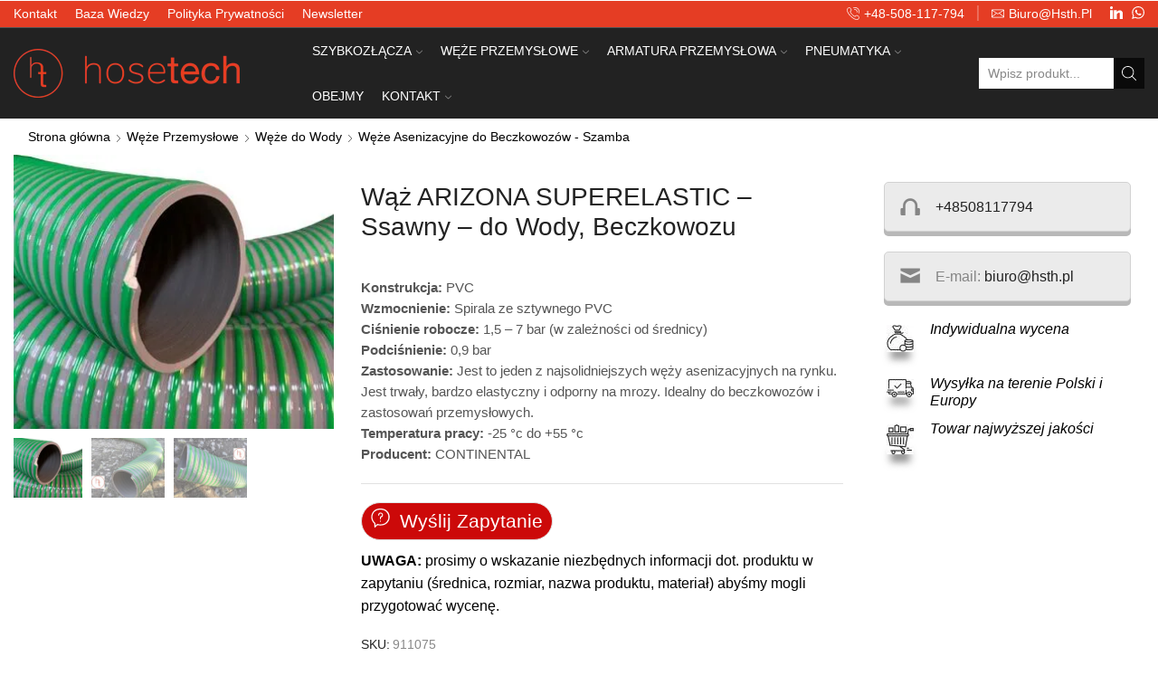

--- FILE ---
content_type: text/html; charset=UTF-8
request_url: https://hosetech.pl/produkt/waz-arizona-superelastic-ssawny-do-wody-beczkowozu/
body_size: 80107
content:
<!DOCTYPE html> <html lang="pl-PL"> <head><script>if(navigator.userAgent.match(/MSIE|Internet Explorer/i)||navigator.userAgent.match(/Trident\/7\..*?rv:11/i)){let e=document.location.href;if(!e.match(/[?&]nonitro/)){if(e.indexOf("?")==-1){if(e.indexOf("#")==-1){document.location.href=e+"?nonitro=1"}else{document.location.href=e.replace("#","?nonitro=1#")}}else{if(e.indexOf("#")==-1){document.location.href=e+"&nonitro=1"}else{document.location.href=e.replace("#","&nonitro=1#")}}}}</script><link rel="preconnect" href="https://www.googletagmanager.com" /><link rel="preconnect" href="https://cdn-aieaj.nitrocdn.com" /><meta charset="UTF-8" /><meta name="viewport" content="width=device-width, initial-scale=1.0, maximum-scale=1.0, user-scalable=0" /><meta name='robots' content='index, follow, max-image-preview:large, max-snippet:-1, max-video-preview:-1' /><title>Wąż ARIZONA SUPERELASTIC - Ssawny - do Wody, Beczkowozu</title><meta name="description" content="Wąż ARIZONA SUPERELASTIC - Ssąco-Tłoczny - do Szamba i Wody jest bardzo elastyczny. Sprawdzi się w pojazdach asenizacyjnych i beczkowozach." /><meta property="og:locale" content="pl_PL" /><meta property="og:type" content="article" /><meta property="og:title" content="Wąż ARIZONA SUPERELASTIC - Ssawny - do Wody, Beczkowozu" /><meta property="og:description" content="Wąż ARIZONA SUPERELASTIC - Ssąco-Tłoczny - do Szamba i Wody jest bardzo elastyczny. Sprawdzi się w pojazdach asenizacyjnych i beczkowozach." /><meta property="og:url" content="https://hosetech.pl/produkt/waz-arizona-superelastic-ssawny-do-wody-beczkowozu/" /><meta property="og:site_name" content="HOSETECH.PL" /><meta property="article:modified_time" content="2023-06-13T17:59:48+00:00" /><meta property="og:image" content="https://hosetech.pl/wp-content/uploads/2019/11/WAZ-ASENIZACYJNY-DO-BECZKOWOZU-ARIZONA-SUPERELASTIC-PVC-HOSETECH.jpg" /><meta property="og:image:width" content="350" /><meta property="og:image:height" content="300" /><meta property="og:image:type" content="image/jpeg" /><meta name="twitter:card" content="summary_large_image" /><meta name="twitter:label1" content="Szacowany czas czytania" /><meta name="twitter:data1" content="1 minuta" /><meta name="google-site-verification" content="8SFoD1FjbGnkJJVbsugV5Rn298zrc9oA4d03SVM9m54" /><meta name="generator" content="Elementor 3.31.5; features: e_font_icon_svg, additional_custom_breakpoints, e_element_cache; settings: css_print_method-external, google_font-enabled, font_display-swap" /><meta name="generator" content="Powered by WPBakery Page Builder - drag and drop page builder for WordPress." /><meta name="msapplication-TileImage" content="https://hosetech.pl/wp-content/uploads/2019/09/cropped-Logo_miniaturka-300x300.png" /><meta name="generator" content="NitroPack" /><script>var NPSH,NitroScrollHelper;NPSH=NitroScrollHelper=function(){let e=null;const o=window.sessionStorage.getItem("nitroScrollPos");function t(){let e=JSON.parse(window.sessionStorage.getItem("nitroScrollPos"))||{};if(typeof e!=="object"){e={}}e[document.URL]=window.scrollY;window.sessionStorage.setItem("nitroScrollPos",JSON.stringify(e))}window.addEventListener("scroll",function(){if(e!==null){clearTimeout(e)}e=setTimeout(t,200)},{passive:true});let r={};r.getScrollPos=()=>{if(!o){return 0}const e=JSON.parse(o);return e[document.URL]||0};r.isScrolled=()=>{return r.getScrollPos()>document.documentElement.clientHeight*.5};return r}();</script><script>(function(){var a=false;var e=document.documentElement.classList;var i=navigator.userAgent.toLowerCase();var n=["android","iphone","ipad"];var r=n.length;var o;var d=null;for(var t=0;t<r;t++){o=n[t];if(i.indexOf(o)>-1)d=o;if(e.contains(o)){a=true;e.remove(o)}}if(a&&d){e.add(d);if(d=="iphone"||d=="ipad"){e.add("ios")}}})();</script><script type="text/worker" id="nitro-web-worker">var preloadRequests=0;var remainingCount={};var baseURI="";self.onmessage=function(e){switch(e.data.cmd){case"RESOURCE_PRELOAD":var o=e.data.requestId;remainingCount[o]=0;e.data.resources.forEach(function(e){preload(e,function(o){return function(){console.log(o+" DONE: "+e);if(--remainingCount[o]==0){self.postMessage({cmd:"RESOURCE_PRELOAD",requestId:o})}}}(o));remainingCount[o]++});break;case"SET_BASEURI":baseURI=e.data.uri;break}};async function preload(e,o){if(typeof URL!=="undefined"&&baseURI){try{var a=new URL(e,baseURI);e=a.href}catch(e){console.log("Worker error: "+e.message)}}console.log("Preloading "+e);try{var n=new Request(e,{mode:"no-cors",redirect:"follow"});await fetch(n);o()}catch(a){console.log(a);var r=new XMLHttpRequest;r.responseType="blob";r.onload=o;r.onerror=o;r.open("GET",e,true);r.send()}}</script><script id="nprl">(()=>{if(window.NPRL!=undefined)return;(function(e){var t=e.prototype;t.after||(t.after=function(){var e,t=arguments,n=t.length,r=0,i=this,o=i.parentNode,a=Node,c=String,u=document;if(o!==null){while(r<n){(e=t[r])instanceof a?(i=i.nextSibling)!==null?o.insertBefore(e,i):o.appendChild(e):o.appendChild(u.createTextNode(c(e)));++r}}})})(Element);var e,t;e=t=function(){var t=false;var r=window.URL||window.webkitURL;var i=true;var o=false;var a=2;var c=null;var u=null;var d=true;var s=window.nitroGtmExcludes!=undefined;var l=s?JSON.parse(atob(window.nitroGtmExcludes)).map(e=>new RegExp(e)):[];var f;var m;var v=null;var p=null;var g=null;var h={touch:["touchmove","touchend"],default:["mousemove","click","keydown","wheel"]};var E=true;var y=[];var w=false;var b=[];var S=0;var N=0;var L=false;var T=0;var R=null;var O=false;var A=false;var C=false;var P=[];var I=[];var M=[];var k=[];var x=false;var _={};var j=new Map;var B="noModule"in HTMLScriptElement.prototype;var q=requestAnimationFrame||mozRequestAnimationFrame||webkitRequestAnimationFrame||msRequestAnimationFrame;const D="gtm.js?id=";function H(e,t){if(!_[e]){_[e]=[]}_[e].push(t)}function U(e,t){if(_[e]){var n=0,r=_[e];for(var n=0;n<r.length;n++){r[n].call(this,t)}}}function Y(){(function(e,t){var r=null;var i=function(e){r(e)};var o=null;var a={};var c=null;var u=null;var d=0;e.addEventListener(t,function(r){if(["load","DOMContentLoaded"].indexOf(t)!=-1){if(u){Q(function(){e.triggerNitroEvent(t)})}c=true}else if(t=="readystatechange"){d++;n.ogReadyState=d==1?"interactive":"complete";if(u&&u>=d){n.documentReadyState=n.ogReadyState;Q(function(){e.triggerNitroEvent(t)})}}});e.addEventListener(t+"Nitro",function(e){if(["load","DOMContentLoaded"].indexOf(t)!=-1){if(!c){e.preventDefault();e.stopImmediatePropagation()}else{}u=true}else if(t=="readystatechange"){u=n.documentReadyState=="interactive"?1:2;if(d<u){e.preventDefault();e.stopImmediatePropagation()}}});switch(t){case"load":o="onload";break;case"readystatechange":o="onreadystatechange";break;case"pageshow":o="onpageshow";break;default:o=null;break}if(o){Object.defineProperty(e,o,{get:function(){return r},set:function(n){if(typeof n!=="function"){r=null;e.removeEventListener(t+"Nitro",i)}else{if(!r){e.addEventListener(t+"Nitro",i)}r=n}}})}Object.defineProperty(e,"addEventListener"+t,{value:function(r){if(r!=t||!n.startedScriptLoading||document.currentScript&&document.currentScript.hasAttribute("nitro-exclude")){}else{arguments[0]+="Nitro"}e.ogAddEventListener.apply(e,arguments);a[arguments[1]]=arguments[0]}});Object.defineProperty(e,"removeEventListener"+t,{value:function(t){var n=a[arguments[1]];arguments[0]=n;e.ogRemoveEventListener.apply(e,arguments)}});Object.defineProperty(e,"triggerNitroEvent"+t,{value:function(t,n){n=n||e;var r=new Event(t+"Nitro",{bubbles:true});r.isNitroPack=true;Object.defineProperty(r,"type",{get:function(){return t},set:function(){}});Object.defineProperty(r,"target",{get:function(){return n},set:function(){}});e.dispatchEvent(r)}});if(typeof e.triggerNitroEvent==="undefined"){(function(){var t=e.addEventListener;var n=e.removeEventListener;Object.defineProperty(e,"ogAddEventListener",{value:t});Object.defineProperty(e,"ogRemoveEventListener",{value:n});Object.defineProperty(e,"addEventListener",{value:function(n){var r="addEventListener"+n;if(typeof e[r]!=="undefined"){e[r].apply(e,arguments)}else{t.apply(e,arguments)}},writable:true});Object.defineProperty(e,"removeEventListener",{value:function(t){var r="removeEventListener"+t;if(typeof e[r]!=="undefined"){e[r].apply(e,arguments)}else{n.apply(e,arguments)}}});Object.defineProperty(e,"triggerNitroEvent",{value:function(t,n){var r="triggerNitroEvent"+t;if(typeof e[r]!=="undefined"){e[r].apply(e,arguments)}}})})()}}).apply(null,arguments)}Y(window,"load");Y(window,"pageshow");Y(window,"DOMContentLoaded");Y(document,"DOMContentLoaded");Y(document,"readystatechange");try{var F=new Worker(r.createObjectURL(new Blob([document.getElementById("nitro-web-worker").textContent],{type:"text/javascript"})))}catch(e){var F=new Worker("data:text/javascript;base64,"+btoa(document.getElementById("nitro-web-worker").textContent))}F.onmessage=function(e){if(e.data.cmd=="RESOURCE_PRELOAD"){U(e.data.requestId,e)}};if(typeof document.baseURI!=="undefined"){F.postMessage({cmd:"SET_BASEURI",uri:document.baseURI})}var G=function(e){if(--S==0){Q(K)}};var W=function(e){e.target.removeEventListener("load",W);e.target.removeEventListener("error",W);e.target.removeEventListener("nitroTimeout",W);if(e.type!="nitroTimeout"){clearTimeout(e.target.nitroTimeout)}if(--N==0&&S==0){Q(J)}};var X=function(e){var t=e.textContent;try{var n=r.createObjectURL(new Blob([t.replace(/^(?:<!--)?(.*?)(?:-->)?$/gm,"$1")],{type:"text/javascript"}))}catch(e){var n="data:text/javascript;base64,"+btoa(t.replace(/^(?:<!--)?(.*?)(?:-->)?$/gm,"$1"))}return n};var K=function(){n.documentReadyState="interactive";document.triggerNitroEvent("readystatechange");document.triggerNitroEvent("DOMContentLoaded");if(window.pageYOffset||window.pageXOffset){window.dispatchEvent(new Event("scroll"))}A=true;Q(function(){if(N==0){Q(J)}Q($)})};var J=function(){if(!A||O)return;O=true;R.disconnect();en();n.documentReadyState="complete";document.triggerNitroEvent("readystatechange");window.triggerNitroEvent("load",document);window.triggerNitroEvent("pageshow",document);if(window.pageYOffset||window.pageXOffset||location.hash){let e=typeof history.scrollRestoration!=="undefined"&&history.scrollRestoration=="auto";if(e&&typeof NPSH!=="undefined"&&NPSH.getScrollPos()>0&&window.pageYOffset>document.documentElement.clientHeight*.5){window.scrollTo(0,NPSH.getScrollPos())}else if(location.hash){try{let e=document.querySelector(location.hash);if(e){e.scrollIntoView()}}catch(e){}}}var e=null;if(a==1){e=eo}else{e=eu}Q(e)};var Q=function(e){setTimeout(e,0)};var V=function(e){if(e.type=="touchend"||e.type=="click"){g=e}};var $=function(){if(d&&g){setTimeout(function(e){return function(){var t=function(e,t,n){var r=new Event(e,{bubbles:true,cancelable:true});if(e=="click"){r.clientX=t;r.clientY=n}else{r.touches=[{clientX:t,clientY:n}]}return r};var n;if(e.type=="touchend"){var r=e.changedTouches[0];n=document.elementFromPoint(r.clientX,r.clientY);n.dispatchEvent(t("touchstart"),r.clientX,r.clientY);n.dispatchEvent(t("touchend"),r.clientX,r.clientY);n.dispatchEvent(t("click"),r.clientX,r.clientY)}else if(e.type=="click"){n=document.elementFromPoint(e.clientX,e.clientY);n.dispatchEvent(t("click"),e.clientX,e.clientY)}}}(g),150);g=null}};var z=function(e){if(e.tagName=="SCRIPT"&&!e.hasAttribute("data-nitro-for-id")&&!e.hasAttribute("nitro-document-write")||e.tagName=="IMG"&&(e.hasAttribute("src")||e.hasAttribute("srcset"))||e.tagName=="IFRAME"&&e.hasAttribute("src")||e.tagName=="LINK"&&e.hasAttribute("href")&&e.hasAttribute("rel")&&e.getAttribute("rel")=="stylesheet"){if(e.tagName==="IFRAME"&&e.src.indexOf("about:blank")>-1){return}var t="";switch(e.tagName){case"LINK":t=e.href;break;case"IMG":if(k.indexOf(e)>-1)return;t=e.srcset||e.src;break;default:t=e.src;break}var n=e.getAttribute("type");if(!t&&e.tagName!=="SCRIPT")return;if((e.tagName=="IMG"||e.tagName=="LINK")&&(t.indexOf("data:")===0||t.indexOf("blob:")===0))return;if(e.tagName=="SCRIPT"&&n&&n!=="text/javascript"&&n!=="application/javascript"){if(n!=="module"||!B)return}if(e.tagName==="SCRIPT"){if(k.indexOf(e)>-1)return;if(e.noModule&&B){return}let t=null;if(document.currentScript){if(document.currentScript.src&&document.currentScript.src.indexOf(D)>-1){t=document.currentScript}if(document.currentScript.hasAttribute("data-nitro-gtm-id")){e.setAttribute("data-nitro-gtm-id",document.currentScript.getAttribute("data-nitro-gtm-id"))}}else if(window.nitroCurrentScript){if(window.nitroCurrentScript.src&&window.nitroCurrentScript.src.indexOf(D)>-1){t=window.nitroCurrentScript}}if(t&&s){let n=false;for(const t of l){n=e.src?t.test(e.src):t.test(e.textContent);if(n){break}}if(!n){e.type="text/googletagmanagerscript";let n=t.hasAttribute("data-nitro-gtm-id")?t.getAttribute("data-nitro-gtm-id"):t.id;if(!j.has(n)){j.set(n,[])}let r=j.get(n);r.push(e);return}}if(!e.src){if(e.textContent.length>0){e.textContent+="\n;if(document.currentScript.nitroTimeout) {clearTimeout(document.currentScript.nitroTimeout);}; setTimeout(function() { this.dispatchEvent(new Event('load')); }.bind(document.currentScript), 0);"}else{return}}else{}k.push(e)}if(!e.hasOwnProperty("nitroTimeout")){N++;e.addEventListener("load",W,true);e.addEventListener("error",W,true);e.addEventListener("nitroTimeout",W,true);e.nitroTimeout=setTimeout(function(){console.log("Resource timed out",e);e.dispatchEvent(new Event("nitroTimeout"))},5e3)}}};var Z=function(e){if(e.hasOwnProperty("nitroTimeout")&&e.nitroTimeout){clearTimeout(e.nitroTimeout);e.nitroTimeout=null;e.dispatchEvent(new Event("nitroTimeout"))}};document.documentElement.addEventListener("load",function(e){if(e.target.tagName=="SCRIPT"||e.target.tagName=="IMG"){k.push(e.target)}},true);document.documentElement.addEventListener("error",function(e){if(e.target.tagName=="SCRIPT"||e.target.tagName=="IMG"){k.push(e.target)}},true);var ee=["appendChild","replaceChild","insertBefore","prepend","append","before","after","replaceWith","insertAdjacentElement"];var et=function(){if(s){window._nitro_setTimeout=window.setTimeout;window.setTimeout=function(e,t,...n){let r=document.currentScript||window.nitroCurrentScript;if(!r||r.src&&r.src.indexOf(D)==-1){return window._nitro_setTimeout.call(window,e,t,...n)}return window._nitro_setTimeout.call(window,function(e,t){return function(...n){window.nitroCurrentScript=e;t(...n)}}(r,e),t,...n)}}ee.forEach(function(e){HTMLElement.prototype["og"+e]=HTMLElement.prototype[e];HTMLElement.prototype[e]=function(...t){if(this.parentNode||this===document.documentElement){switch(e){case"replaceChild":case"insertBefore":t.pop();break;case"insertAdjacentElement":t.shift();break}t.forEach(function(e){if(!e)return;if(e.tagName=="SCRIPT"){z(e)}else{if(e.children&&e.children.length>0){e.querySelectorAll("script").forEach(z)}}})}return this["og"+e].apply(this,arguments)}})};var en=function(){if(s&&typeof window._nitro_setTimeout==="function"){window.setTimeout=window._nitro_setTimeout}ee.forEach(function(e){HTMLElement.prototype[e]=HTMLElement.prototype["og"+e]})};var er=async function(){if(o){ef(f);ef(V);if(v){clearTimeout(v);v=null}}if(T===1){L=true;return}else if(T===0){T=-1}n.startedScriptLoading=true;Object.defineProperty(document,"readyState",{get:function(){return n.documentReadyState},set:function(){}});var e=document.documentElement;var t={attributes:true,attributeFilter:["src"],childList:true,subtree:true};R=new MutationObserver(function(e,t){e.forEach(function(e){if(e.type=="childList"&&e.addedNodes.length>0){e.addedNodes.forEach(function(e){if(!document.documentElement.contains(e)){return}if(e.tagName=="IMG"||e.tagName=="IFRAME"||e.tagName=="LINK"){z(e)}})}if(e.type=="childList"&&e.removedNodes.length>0){e.removedNodes.forEach(function(e){if(e.tagName=="IFRAME"||e.tagName=="LINK"){Z(e)}})}if(e.type=="attributes"){var t=e.target;if(!document.documentElement.contains(t)){return}if(t.tagName=="IFRAME"||t.tagName=="LINK"||t.tagName=="IMG"||t.tagName=="SCRIPT"){z(t)}}})});R.observe(e,t);if(!s){et()}await Promise.all(P);var r=b.shift();var i=null;var a=false;while(r){var c;var u=JSON.parse(atob(r.meta));var d=u.delay;if(r.type=="inline"){var l=document.getElementById(r.id);if(l){l.remove()}else{r=b.shift();continue}c=X(l);if(c===false){r=b.shift();continue}}else{c=r.src}if(!a&&r.type!="inline"&&(typeof u.attributes.async!="undefined"||typeof u.attributes.defer!="undefined")){if(i===null){i=r}else if(i===r){a=true}if(!a){b.push(r);r=b.shift();continue}}var m=document.createElement("script");m.src=c;m.setAttribute("data-nitro-for-id",r.id);for(var p in u.attributes){try{if(u.attributes[p]===false){m.setAttribute(p,"")}else{m.setAttribute(p,u.attributes[p])}}catch(e){console.log("Error while setting script attribute",m,e)}}m.async=false;if(u.canonicalLink!=""&&Object.getOwnPropertyDescriptor(m,"src")?.configurable!==false){(e=>{Object.defineProperty(m,"src",{get:function(){return e.canonicalLink},set:function(){}})})(u)}if(d){setTimeout((function(e,t){var n=document.querySelector("[data-nitro-marker-id='"+t+"']");if(n){n.after(e)}else{document.head.appendChild(e)}}).bind(null,m,r.id),d)}else{m.addEventListener("load",G);m.addEventListener("error",G);if(!m.noModule||!B){S++}var g=document.querySelector("[data-nitro-marker-id='"+r.id+"']");if(g){Q(function(e,t){return function(){e.after(t)}}(g,m))}else{Q(function(e){return function(){document.head.appendChild(e)}}(m))}}r=b.shift()}};var ei=function(){var e=document.getElementById("nitro-deferred-styles");var t=document.createElement("div");t.innerHTML=e.textContent;return t};var eo=async function(e){isPreload=e&&e.type=="NitroPreload";if(!isPreload){T=-1;E=false;if(o){ef(f);ef(V);if(v){clearTimeout(v);v=null}}}if(w===false){var t=ei();let e=t.querySelectorAll('style,link[rel="stylesheet"]');w=e.length;if(w){let e=document.getElementById("nitro-deferred-styles-marker");e.replaceWith.apply(e,t.childNodes)}else if(isPreload){Q(ed)}else{es()}}else if(w===0&&!isPreload){es()}};var ea=function(){var e=ei();var t=e.childNodes;var n;var r=[];for(var i=0;i<t.length;i++){n=t[i];if(n.href){r.push(n.href)}}var o="css-preload";H(o,function(e){eo(new Event("NitroPreload"))});if(r.length){F.postMessage({cmd:"RESOURCE_PRELOAD",resources:r,requestId:o})}else{Q(function(){U(o)})}};var ec=function(){if(T===-1)return;T=1;var e=[];var t,n;for(var r=0;r<b.length;r++){t=b[r];if(t.type!="inline"){if(t.src){n=JSON.parse(atob(t.meta));if(n.delay)continue;if(n.attributes.type&&n.attributes.type=="module"&&!B)continue;e.push(t.src)}}}if(e.length){var i="js-preload";H(i,function(e){T=2;if(L){Q(er)}});F.postMessage({cmd:"RESOURCE_PRELOAD",resources:e,requestId:i})}};var eu=function(){while(I.length){style=I.shift();if(style.hasAttribute("nitropack-onload")){style.setAttribute("onload",style.getAttribute("nitropack-onload"));Q(function(e){return function(){e.dispatchEvent(new Event("load"))}}(style))}}while(M.length){style=M.shift();if(style.hasAttribute("nitropack-onerror")){style.setAttribute("onerror",style.getAttribute("nitropack-onerror"));Q(function(e){return function(){e.dispatchEvent(new Event("error"))}}(style))}}};var ed=function(){if(!x){if(i){Q(function(){var e=document.getElementById("nitro-critical-css");if(e){e.remove()}})}x=true;onStylesLoadEvent=new Event("NitroStylesLoaded");onStylesLoadEvent.isNitroPack=true;window.dispatchEvent(onStylesLoadEvent)}};var es=function(){if(a==2){Q(er)}else{eu()}};var el=function(e){m.forEach(function(t){document.addEventListener(t,e,true)})};var ef=function(e){m.forEach(function(t){document.removeEventListener(t,e,true)})};if(s){et()}return{setAutoRemoveCriticalCss:function(e){i=e},registerScript:function(e,t,n){b.push({type:"remote",src:e,id:t,meta:n})},registerInlineScript:function(e,t){b.push({type:"inline",id:e,meta:t})},registerStyle:function(e,t,n){y.push({href:e,rel:t,media:n})},onLoadStyle:function(e){I.push(e);if(w!==false&&--w==0){Q(ed);if(E){E=false}else{es()}}},onErrorStyle:function(e){M.push(e);if(w!==false&&--w==0){Q(ed);if(E){E=false}else{es()}}},loadJs:function(e,t){if(!e.src){var n=X(e);if(n!==false){e.src=n;e.textContent=""}}if(t){Q(function(e,t){return function(){e.after(t)}}(t,e))}else{Q(function(e){return function(){document.head.appendChild(e)}}(e))}},loadQueuedResources:async function(){window.dispatchEvent(new Event("NitroBootStart"));if(p){clearTimeout(p);p=null}window.removeEventListener("load",e.loadQueuedResources);f=a==1?er:eo;if(!o||g){Q(f)}else{if(navigator.userAgent.indexOf(" Edge/")==-1){ea();H("css-preload",ec)}el(f);if(u){if(c){v=setTimeout(f,c)}}else{}}},fontPreload:function(e){var t="critical-fonts";H(t,function(e){document.getElementById("nitro-critical-fonts").type="text/css"});F.postMessage({cmd:"RESOURCE_PRELOAD",resources:e,requestId:t})},boot:function(){if(t)return;t=true;C=typeof NPSH!=="undefined"&&NPSH.isScrolled();let n=document.prerendering;if(location.hash||C||n){o=false}m=h.default.concat(h.touch);p=setTimeout(e.loadQueuedResources,1500);el(V);if(C){e.loadQueuedResources()}else{window.addEventListener("load",e.loadQueuedResources)}},addPrerequisite:function(e){P.push(e)},getTagManagerNodes:function(e){if(!e)return j;return j.get(e)??[]}}}();var n,r;n=r=function(){var t=document.write;return{documentWrite:function(n,r){if(n&&n.hasAttribute("nitro-exclude")){return t.call(document,r)}var i=null;if(n.documentWriteContainer){i=n.documentWriteContainer}else{i=document.createElement("span");n.documentWriteContainer=i}var o=null;if(n){if(n.hasAttribute("data-nitro-for-id")){o=document.querySelector('template[data-nitro-marker-id="'+n.getAttribute("data-nitro-for-id")+'"]')}else{o=n}}i.innerHTML+=r;i.querySelectorAll("script").forEach(function(e){e.setAttribute("nitro-document-write","")});if(!i.parentNode){if(o){o.parentNode.insertBefore(i,o)}else{document.body.appendChild(i)}}var a=document.createElement("span");a.innerHTML=r;var c=a.querySelectorAll("script");if(c.length){c.forEach(function(t){var n=t.getAttributeNames();var r=document.createElement("script");n.forEach(function(e){r.setAttribute(e,t.getAttribute(e))});r.async=false;if(!t.src&&t.textContent){r.textContent=t.textContent}e.loadJs(r,o)})}},TrustLogo:function(e,t){var n=document.getElementById(e);var r=document.createElement("img");r.src=t;n.parentNode.insertBefore(r,n)},documentReadyState:"loading",ogReadyState:document.readyState,startedScriptLoading:false,loadScriptDelayed:function(e,t){setTimeout(function(){var t=document.createElement("script");t.src=e;document.head.appendChild(t)},t)}}}();document.write=function(e){n.documentWrite(document.currentScript,e)};document.writeln=function(e){n.documentWrite(document.currentScript,e+"\n")};window.NPRL=e;window.NitroResourceLoader=t;window.NPh=n;window.NitroPackHelper=r})();</script><template id="nitro-deferred-styles-marker"></template><style id="nitro-fonts">@font-face{font-family:QIconSet;font-weight:400;font-style:normal;src:url("https://cdn-aieaj.nitrocdn.com/YNroIBHoWssAEAjskuuQGfmHzbzySRPd/assets/static/source/rev-0baacd0/hosetech.pl/wp-content/plugins/quform/fonts/7847c7b40a77e9d6da65561fc827aed3.QIconSet.ttf") format("truetype");font-display:swap;}@font-face{font-family:"xstore-icons";font-weight:normal;font-style:normal;font-display:swap;src:url("https://cdn-aieaj.nitrocdn.com/YNroIBHoWssAEAjskuuQGfmHzbzySRPd/assets/static/source/rev-0baacd0/hosetech.pl/wp-content/themes/xstore/fonts/xstore-icons-light.woff2") format("woff2");}@font-face{font-family:vc_openiconic;font-style:normal;font-weight:400;src:url("https://cdn-aieaj.nitrocdn.com/YNroIBHoWssAEAjskuuQGfmHzbzySRPd/assets/static/source/rev-0baacd0/hosetech.pl/wp-content/plugins/js_composer/assets/css/lib/vc-open-iconic/fonts/d4057adb8fe3f6b7d04ab35e3728c077.vc_openiconic.ttf") format("truetype");font-display:swap;}@font-face{font-family:dashicons;font-weight:400;font-style:normal;src:url("https://cdn-aieaj.nitrocdn.com/YNroIBHoWssAEAjskuuQGfmHzbzySRPd/assets/static/source/rev-0baacd0/hosetech.pl/wp-includes/fonts/cc26977e9557edbbc60f1255fb1de6ee.dashicons.ttf") format("truetype");font-display:swap;}</style><style type="text/css" id="nitro-critical-css">img:is([sizes="auto" i],[sizes^="auto," i]){contain-intrinsic-size:3000px 1500px;}ul{box-sizing:border-box;}:root{--wp--preset--font-size--normal:16px;--wp--preset--font-size--huge:42px;}.screen-reader-text{border:0;clip-path:inset(50%);height:1px;margin:-1px;overflow:hidden;padding:0;position:absolute;width:1px;word-wrap:normal !important;}html :where([style*=border-width]){border-style:solid;}:where(figure){margin:0 0 1em;}:root{--wp--preset--aspect-ratio--square:1;--wp--preset--aspect-ratio--4-3:4/3;--wp--preset--aspect-ratio--3-4:3/4;--wp--preset--aspect-ratio--3-2:3/2;--wp--preset--aspect-ratio--2-3:2/3;--wp--preset--aspect-ratio--16-9:16/9;--wp--preset--aspect-ratio--9-16:9/16;--wp--preset--color--black:#000;--wp--preset--color--cyan-bluish-gray:#abb8c3;--wp--preset--color--white:#fff;--wp--preset--color--pale-pink:#f78da7;--wp--preset--color--vivid-red:#cf2e2e;--wp--preset--color--luminous-vivid-orange:#ff6900;--wp--preset--color--luminous-vivid-amber:#fcb900;--wp--preset--color--light-green-cyan:#7bdcb5;--wp--preset--color--vivid-green-cyan:#00d084;--wp--preset--color--pale-cyan-blue:#8ed1fc;--wp--preset--color--vivid-cyan-blue:#0693e3;--wp--preset--color--vivid-purple:#9b51e0;--wp--preset--gradient--vivid-cyan-blue-to-vivid-purple:linear-gradient(135deg,rgba(6,147,227,1) 0%,#9b51e0 100%);--wp--preset--gradient--light-green-cyan-to-vivid-green-cyan:linear-gradient(135deg,#7adcb4 0%,#00d082 100%);--wp--preset--gradient--luminous-vivid-amber-to-luminous-vivid-orange:linear-gradient(135deg,rgba(252,185,0,1) 0%,rgba(255,105,0,1) 100%);--wp--preset--gradient--luminous-vivid-orange-to-vivid-red:linear-gradient(135deg,rgba(255,105,0,1) 0%,#cf2e2e 100%);--wp--preset--gradient--very-light-gray-to-cyan-bluish-gray:linear-gradient(135deg,#eee 0%,#a9b8c3 100%);--wp--preset--gradient--cool-to-warm-spectrum:linear-gradient(135deg,#4aeadc 0%,#9778d1 20%,#cf2aba 40%,#ee2c82 60%,#fb6962 80%,#fef84c 100%);--wp--preset--gradient--blush-light-purple:linear-gradient(135deg,#ffceec 0%,#9896f0 100%);--wp--preset--gradient--blush-bordeaux:linear-gradient(135deg,#fecda5 0%,#fe2d2d 50%,#6b003e 100%);--wp--preset--gradient--luminous-dusk:linear-gradient(135deg,#ffcb70 0%,#c751c0 50%,#4158d0 100%);--wp--preset--gradient--pale-ocean:linear-gradient(135deg,#fff5cb 0%,#b6e3d4 50%,#33a7b5 100%);--wp--preset--gradient--electric-grass:linear-gradient(135deg,#caf880 0%,#71ce7e 100%);--wp--preset--gradient--midnight:linear-gradient(135deg,#020381 0%,#2874fc 100%);--wp--preset--font-size--small:13px;--wp--preset--font-size--medium:20px;--wp--preset--font-size--large:36px;--wp--preset--font-size--x-large:42px;--wp--preset--spacing--20:.44rem;--wp--preset--spacing--30:.67rem;--wp--preset--spacing--40:1rem;--wp--preset--spacing--50:1.5rem;--wp--preset--spacing--60:2.25rem;--wp--preset--spacing--70:3.38rem;--wp--preset--spacing--80:5.06rem;--wp--preset--shadow--natural:6px 6px 9px rgba(0,0,0,.2);--wp--preset--shadow--deep:12px 12px 50px rgba(0,0,0,.4);--wp--preset--shadow--sharp:6px 6px 0px rgba(0,0,0,.2);--wp--preset--shadow--outlined:6px 6px 0px -3px rgba(255,255,255,1),6px 6px rgba(0,0,0,1);--wp--preset--shadow--crisp:6px 6px 0px rgba(0,0,0,1);}.quform,.quform *{-webkit-box-sizing:border-box;box-sizing:border-box;}.quform-cf:after,.quform-cf:before,.quform-child-elements:after,.quform-child-elements:before{content:" ";display:table;}.quform-cf:after,.quform-child-elements:after{clear:both;}.quform-cf,.quform-child-elements{zoom:1;}.quform button::-moz-focus-inner{border:0;}.quform-captcha-image:before{font-family:QIconSet !important;speak:none;font-style:normal;font-weight:400;font-variant:normal;text-transform:none;line-height:1;-webkit-font-smoothing:antialiased;-moz-osx-font-smoothing:grayscale;}.quform-captcha-image:before{content:"";}.quform{max-width:100%;}.quform-form-inner{position:relative;}.quform .quform-elements{margin:0;padding:0;}.quform .quform-element{position:relative;}.quform-spacer{padding:0 0 15px 0;margin:0 0 5px 0;}.quform-input{position:relative;max-width:100%;margin:0 0 3px 0;}.quform-label>label>.quform-required{color:#cc0101;margin:0 0 0 5px;font-size:90%;}.quform .quform-field-captcha,.quform .quform-field-text,.quform .quform-field-textarea{display:block;margin:0;min-width:10px;max-width:100%;width:100%;padding:8px;height:auto;line-height:1.5;font-size:1em;border:1px solid #e3e3e3;}.quform .quform-field-captcha,.quform .quform-field-text,.quform .quform-field-textarea{-webkit-appearance:none;}.quform .quform-field-textarea{height:200px;}.quform-input-captcha,.quform-input-text,.quform-input-textarea{width:100%;}.quform-field-width-large>.quform-input{width:400px;}.quform-element-submit.quform-button-width-full>.quform-button-submit-default{width:70%;float:right;margin-right:0;}.quform-element-page.quform-first-page .quform-element-submit.quform-button-width-full>.quform-button-submit-default{float:none;clear:both;width:100%;margin-right:0;margin-left:0;}.quform-element-submit.quform-button-width-full button{width:100%;}.quform-label{margin-bottom:3px;vertical-align:middle;}.quform-label>label{display:inline-block;float:none;width:auto;}.quform-description{margin:0;padding:3px 0;font-size:80%;font-style:italic;}.quform-captcha{margin:5px 0;}.quform-captcha-image{position:relative;float:left;}.quform-captcha-image:before{display:inline-block;position:absolute;top:50%;left:50%;width:22px;height:22px;margin-top:-11px;margin-left:-11px;font-size:22px;line-height:22px;opacity:0;-webkit-transform:rotate(-90deg) scale(0,0);transform:rotate(-90deg) scale(0,0);}.quform-captcha-image img{max-width:100%;display:block;}.quform-element-submit{vertical-align:bottom;margin:10px 0;}.quform-element-submit button{display:block;margin:0;line-height:1.5;max-width:100%;}.quform-element-submit>div{vertical-align:middle;max-width:100%;}.quform-loading{word-wrap:normal;}.quform-loading.quform-loading-position-left{display:none;text-align:center;padding:9px 6px;line-height:0;vertical-align:inherit;}.quform-button-width-full .quform-loading-position-left{padding-left:0;}.quform-loading-position-left .quform-loading-inner{margin:0 auto;max-width:24px;max-height:24px;display:inline-block;}.quform-loading.quform-loading-position-left{float:left;}.quform-loading-spinner{display:none;opacity:0;}.quform-loading-type-spinner-1 .quform-loading-spinner{position:relative;display:inline-block;width:21px;height:21px;min-width:21px;min-height:21px;border:3px solid #000;border-radius:50%;-webkit-animation:qspinstyle .65s infinite linear;animation:qspinstyle .65s infinite linear;-webkit-box-sizing:border-box;box-sizing:border-box;}.quform-loading-type-spinner-1 .quform-loading-spinner:after,.quform-loading-type-spinner-1 .quform-loading-spinner:before{left:-3px;top:-3px;display:none;position:absolute;content:"";width:inherit;height:inherit;border:inherit;border-radius:inherit;-webkit-box-sizing:border-box;box-sizing:border-box;}.quform-loading-type-spinner-1 .quform-loading-spinner{border-color:transparent;border-top-color:#000;-webkit-animation-duration:3s;animation-duration:3s;}.quform-loading-type-spinner-1 .quform-loading-spinner:after{display:block;border-color:transparent;border-top-color:#000;-webkit-animation:qspinstyle .65s infinite ease-in-out alternate;animation:qspinstyle .65s infinite ease-in-out alternate;}@-webkit-keyframes qspinstyle{0%{-webkit-transform:rotate(0);transform:rotate(0);}100%{-webkit-transform:rotate(360deg);transform:rotate(360deg);}}@keyframes qspinstyle{0%{-webkit-transform:rotate(0);transform:rotate(0);}100%{-webkit-transform:rotate(360deg);transform:rotate(360deg);}}.quform-element-page{display:none;}.quform-current-page{display:block;}.quform-button-submit-default{float:left;margin-right:5px;margin-bottom:5px;}.quform-button-submit-default>button{padding:8px 12px;}.quform-default-submit{position:absolute !important;left:-2000px !important;top:-2000px !important;width:0 !important;height:0 !important;border:0 !important;margin:0 !important;padding:0 !important;}.quform img{max-width:100%;height:auto;}.quform-element-tree{clip:rect(1px,1px,1px,1px);clip-path:inset(50%);position:absolute !important;height:1px;width:1px;overflow:hidden;}@media only screen and (max-width:767px){.quform-responsive-elements-phone-landscape .quform-input{max-width:100% !important;width:100% !important;min-width:10px;}.quform-responsive-elements-phone-landscape .quform-element-submit button{margin:0;width:100%;}.quform-responsive-elements-phone-landscape .quform-element-submit.quform-button-width-full>.quform-button-submit-default{width:100%;float:none;}.quform-responsive-elements-phone-landscape .quform-button-submit-default{float:none;margin:5px 0;}.quform-responsive-elements-phone-landscape .quform-loading-position-left{padding-left:0;}}.quform-theme-light{color:#000;}.quform-theme-light .quform-label>label>.quform-required{color:#cc0101;}.quform-theme-light .quform-description{color:#333;}.quform-theme-light .quform-field-captcha,.quform-theme-light .quform-field-text,.quform-theme-light .quform-field-textarea{border:2px solid #ddd;background-color:#fff;border-radius:5px;-webkit-box-shadow:0 0 8px 0 rgba(0,0,0,.1);box-shadow:0 0 8px 0 rgba(0,0,0,.1);color:#666;}.quform-theme-light .quform-label>label{color:#333;}.quform-theme-light .quform-element-submit.quform-button-style-theme>.quform-button-submit-default>button{background-color:#89c712;color:#fff;border:0 none transparent;border-radius:3px;-webkit-box-shadow:none;box-shadow:none;-webkit-transform:scale(1);transform:scale(1);}.quform-theme-light .quform-loading-type-spinner-1 .quform-loading-spinner,.quform-theme-light .quform-loading-type-spinner-1 .quform-loading-spinner:after{border-top-color:#89c712;}.quform-3 .quform-label>label>.quform-required{color:#ff0101;}*{padding:0;margin:0;}img{max-width:100%;height:auto;}html{font-family:sans-serif;-ms-text-size-adjust:100%;-webkit-text-size-adjust:100%;font-size:14px;margin-right:0 !important;}body{--et_font-color:#555;margin:0;font-family:-apple-system,system-ui,BlinkMacSystemFont,"Segoe UI",Verdana,sans-serif,"Apple Color Emoji","Segoe UI Emoji","Segoe UI Symbol";-webkit-font-smoothing:antialiased;-moz-osx-font-smoothing:grayscale;font-size:14px;color:var(--et_font-color) !important;height:auto !important;background-color:var(--et_container-bg-color,transparent);--product-stock-step-1-active-color:var(--et_green-color);--product-stock-step-2-active-color:var(--et_orange-color);--product-stock-step-3-active-color:var(--et_red-color);--h1-size-proportion:2.5714;--h2-size-proportion:1.7142;--h3-size-proportion:1.7142;--h4-size-proportion:1.2857;--h5-size-proportion:1;--h6-size-proportion:.8571;--h1-line-height:1.2;--h2-line-height:var(--h1-line-height);--h3-line-height:var(--h1-line-height);--h4-line-height:var(--h1-line-height);--h5-line-height:var(--h1-line-height);--h6-line-height:var(--h1-line-height);--product-title-size-proportion:1.14;--product-title-line-height:1.5;--et_main-color:#888;--et_dark-color:#222;--et_active-color:#a4004f;--et_red-color:#c62828;--et_green-color:#2e7d32;--et_blue-color:#1565c0;--et_orange-color:#f57f17;--et_yellow-color:#fdd835;--et_border-color:#e1e1e1;--et_light-color:#f7f7f7;--et_light-color2:#f2f2f2;--et_white-2-dark:#fff;--et_dark-2-white:#222;--et_select-arrow-closed:url("[data-uri]");--et_select-arrow-opened:url("[data-uri]");--et_404-page-bg-image:url("https://hosetech.pl/wp-content/images/404.png");--et_link-color:var(--et_dark-2-white);--et_link-hover-color:var(--et_main-color);--et_btn-color:var(--et_dark-2-white);--et_btn-bg-color:var(--et_light-color2);--et_btn-br-color:var(--et_light-color2);--et_btn-color-hover:#fff;--et_btn-bg-color-hover:var(--et_active-color);--et_btn-br-color-hover:var(--et_active-color);--et_btn-bordered-color:var(--et_dark-color);--et_btn-bordered-bg-color:transparent;--et_btn-bordered-br-color:var(--et_border-color);--et_btn-bordered-color-hover:var(--et_dark-color);--et_btn-bordered-bg-color-hover:#fff;--et_btn-bordered-br-color-hover:var(--et_border-color);--et_btn-active-color:#fff;--et_btn-active-bg-color:var(--et_active-color);--et_btn-active-br-color:var(--et_active-color);--et_btn-active-color-hover:#fff;--et_btn-active-bg-color-hover:var(--et_active-color);--et_btn-active-br-color-hover:var(--et_active-color);--et_btn-light-color:#fff;--et_btn-light-bg-color:var(--et_btn-bg-color);--et_btn-light-br-color:var(--et_border-color);--et_btn-light-text-transform:uppercase;--et_btn-light-color-hover:#fff;--et_btn-light-bg-color-hover:var(--et_active-color);--et_btn-light-br-color-hover:var(--et_active-color);--et_btn-dark-color:#fff;--et_btn-dark-bg-color:var(--et_dark-color);--et_btn-dark-br-color:var(--et_dark-color);--et_btn-dark-color-hover:#fff;--et_btn-dark-bg-color-hover:#4c4c4c;--et_btn-dark-br-color-hover:#4c4c4c;--et_dark-2-white-0:rgba(0,0,0,0);--et_dark-2-white-01:rgba(0,0,0,.1);--et_dark-2-white-02:rgba(0,0,0,.2);--et_dark-2-white-03:rgba(0,0,0,.3);--et_dark-2-white-08:rgba(0,0,0,.8);--et_dark-2-white-002:rgba(0,0,0,.02);--et_white-2-dark-0:rgba(255,255,255,0);--et_white-2-dark-01:rgba(255,255,255,.1);--et_white-2-dark-05:rgba(255,255,255,.5);--et_white-2-dark-07:rgba(255,255,255,.7);--et_white-2-dark-09:rgba(255,255,255,.9);--et_dark-2-light-dark:var(--et_dark-color);--et_white-2-light-dark:#fff;}figure,header,nav{display:block;}template{display:none;}a{background-color:transparent;}h1{margin:0 0 .67em 0;}ul{margin-top:0;margin-bottom:10px;}ul ul{margin-bottom:0;}h1{margin-top:0;font-size:calc(var(--h1-size-proportion) * 1rem);line-height:var(--h1-line-height);font-weight:400;margin-bottom:.5rem;color:var(--et_dark-2-white);}p{margin-bottom:1.43rem;line-height:var(--p-line-height,1.6);font-size:var(--p-font-size,1.14rem);}.type-product ul{margin-bottom:1.43em;}.type-product li{margin-bottom:.5em;line-height:1.8;font-size:1.14rem;}.type-product ul{padding-left:20px;}body ::-webkit-scrollbar{width:3px;height:3px;background:var(--et_border-color);}body ::-webkit-scrollbar-thumb{background:#bbb;}.et-overflow-hidden{overflow:hidden;}.page-wrapper{position:relative;z-index:1;background-color:var(--et_container-bg-color,transparent);}.template-container{position:relative;overflow:hidden;}.a-center{text-align:center;}.screen-reader-text{clip:rect(1px,1px,1px,1px);height:1px;overflow:hidden;position:absolute !important;width:1px;word-wrap:normal !important;}html{font-family:sans-serif;-ms-text-size-adjust:100%;-webkit-text-size-adjust:100%;}figure,header,nav{display:block;}template{display:none;}strong{font-weight:700;}img{border:0;vertical-align:middle;}svg:not(:root){overflow:hidden;}figure{margin:1em 40px;}hr{-webkit-box-sizing:content-box;box-sizing:content-box;height:0;margin-top:20px;margin-bottom:20px;border:0;border-top:1px solid #e1e1e1;}button,input,textarea{color:inherit;font:inherit;margin:0;}button{overflow:visible;}button{text-transform:none;}button{-webkit-appearance:button;}button::-moz-focus-inner,input::-moz-focus-inner{border:0;padding:0;}input{line-height:normal;}textarea{overflow:auto;}*,:after,:before{-webkit-box-sizing:border-box;box-sizing:border-box;}body{line-height:1.42857143;background-color:#fff;}button,input,textarea{font-family:inherit;font-size:inherit;line-height:inherit;}figure{margin:0;}.container{margin-right:auto;margin-left:auto;padding-left:15px;padding-right:15px;}@media (min-width:768px){.container{width:750px;}}@media (min-width:992px){.container{width:970px;}}@media (min-width:1200px){.container,.et-container,div.container{width:100%;}}.row{margin-left:-15px;margin-right:-15px;}.col-md-12{position:relative;min-height:1px;padding-left:15px;padding-right:15px;}@media (min-width:992px){.col-md-12{float:left;}.col-md-12{width:100%;}}table{background-color:transparent;border-collapse:collapse;border-spacing:0;}label{display:inline-block;max-width:100%;margin-bottom:5px;}.form-control{display:block;width:100%;height:34px;padding:6px 12px;font-size:14px;line-height:1.42857143;color:#555;background-color:var(--et_container-bg-color,#fff);background-image:none;border:1px solid #ccc;border-radius:4px;-webkit-box-shadow:inset 0 1px 1px rgba(0,0,0,.075);box-shadow:inset 0 1px 1px rgba(0,0,0,.075);}.form-control::-moz-placeholder{color:#999;opacity:1;}.form-control:-ms-input-placeholder{color:#999;}.form-control::-webkit-input-placeholder{color:#999;}.form-control::-ms-expand{border:0;background-color:transparent;}.clearfix:after,.clearfix:before,.container:after,.container:before,.row:after,.row:before{content:" ";display:table;}.clearfix:after,.container:after,.row:after{clear:both;}.hidden{display:none !important;}form button{display:inline-block;border-radius:0;border:1px solid var(--et_btn-br-color);color:var(--et_btn-color);-webkit-text-fill-color:currentColor;text-transform:uppercase;font-size:var(--et_btn-size,.85rem);text-align:center;line-height:1;padding:.75rem 2.2rem;height:var(--et_inputs-height,2.642rem);background-color:var(--et_btn-bg-color);-webkit-backface-visibility:hidden;backface-visibility:hidden;-webkit-box-sizing:border-box;box-sizing:border-box;}input[type=text],textarea{border:1px solid var(--et_inputs-border-color,var(--et_border-color));background-color:var(--et_inputs-bg-color,var(--et_white-2-light-dark));outline:0;border-radius:var(--et_inputs-border-radius,0);width:100%;color:var(--et_dark-2-white);font-size:1.14rem;-webkit-box-shadow:none;box-shadow:none;text-align:start;}input[type=text]{height:var(--et_inputs-height,2.642rem);line-height:2rem;padding:0 1.07em;-webkit-appearance:none;}textarea{padding:1.07em;line-height:1.5;font-size:1.14rem;}input.form-control:-moz-placeholder,input.form-control:-ms-input-placeholder,input.form-control::-moz-placeholder,input.form-control::-webkit-input-placeholder,input:-moz-placeholder,input:-ms-input-placeholder,input::-moz-placeholder,input::-webkit-input-placeholder{color:var(--et_main-color);}.form-control{-webkit-appearance:none;}a{text-decoration:none;-webkit-text-decoration-skip-ink:none;text-decoration-skip-ink:none;color:var(--et_link-color);}span.active{color:var(--et_active-color);}table{width:100%;max-width:100%;margin-bottom:1.43em;}table td{vertical-align:var(--et_table-v-align,top);border-left:0;border-right:0;}table td:first-child{padding-left:0;}table td:last-child{padding-right:0;text-align:right;text-align:end;}table tr:first-child td{padding-top:1em;}table td{padding:var(--et_table-space-v,.71em) var(--et_table-space-h,.71em);}.header-wrapper{position:relative;width:100%;}.header-wrapper,.mobile-header-wrapper{z-index:5;}.mobile-header-wrapper .mob-align-center{text-align:center;}.mobile-header-wrapper .mob-justify-content-start{-webkit-box-pack:start;-ms-flex-pack:start;justify-content:flex-start;text-align:start;}.et_b_header-contact-sep{opacity:.5;}.et_b_header-contact-sep{font-family:auto;}.site-header{font-size:14px;}.et_b-icon svg,.site-header svg{fill:currentColor;}.et_b-icon svg{width:1em;}.et_b-icon svg{height:1em;}.site-header ul{list-style:none;}.site-header .menu{margin-bottom:0;}.site-header .et-wrap-columns{width:calc(100% + 30px);margin-left:-15px;margin-right:-15px;}.header-main,.header-top{position:relative;font-size:var(--content-zoom,100%);}.site-header .et_b_header-logo.et_element-top-level span.fixed{display:none;}.et-content-dropdown:not(.static){position:relative;}.et-mini-content,.et-popup-content{font-size:var(--content-zoom);}.et-popup-content{-webkit-animation:slideInRightEffect .3s ease-in-out;animation:slideInRightEffect .3s ease-in-out;}.et-mini-content{text-transform:none;text-align:start;color:var(--et_dark-2-white);background-color:var(--et_white-2-dark);top:100%;position:absolute;z-index:9999;opacity:0;visibility:hidden;}.et-mini-content:not(.active)::-webkit-scrollbar{display:none;}.et-mini-content .et-close{padding:13px;border-radius:50%;color:var(--et_dark-2-white);-webkit-text-fill-color:currentColor;line-height:1;display:-webkit-inline-box;display:-ms-inline-flexbox;display:inline-flex;margin:9px;background:var(--et_white-2-dark);}.et-mini-content .menu li{padding:8px 0;}.et-mini-content .menu li:first-child{padding-top:0;}.et-mini-content .menu li:last-child{padding-bottom:0;}.et-mini-content .menu li a{color:currentColor;}.et_b_header-socials a{color:currentColor;border-radius:inherit;}.et_b_header-cart>a{-webkit-text-fill-color:currentColor;}.et_b_header-socials a{font-size:var(--content-zoom);line-height:1;}.et_b-loader{position:relative;width:100%;height:100%;}.et_b-loader:before{content:"";border:1px solid #e1e1e1;border-left-color:#888;width:16px;height:16px;border-radius:50%;position:absolute;top:calc(50% - 8px);left:calc(50% - 8px);-webkit-animation:rotate .3s infinite linear;animation:rotate .3s infinite linear;}.et-quantity{--et-quantity-proportion:1.5em;font-size:.75em;position:relative;-webkit-text-fill-color:currentColor;display:-webkit-inline-box;display:-ms-inline-flexbox;display:inline-flex;-webkit-box-align:center;-ms-flex-align:center;align-items:center;-webkit-box-pack:center;-ms-flex-pack:center;justify-content:center;border-radius:50%;line-height:.75em;width:var(--et-quantity-proportion);height:var(--et-quantity-proportion);text-align:center;}.et_element>.et-quantity{display:none;}.et_b-tab-content{-webkit-animation:fadeIn .3s;animation:fadeIn .3s;margin-top:-10px;margin-bottom:-10px;}.et_b-tab-content:not(.active){display:none;}.et_b-tab-content .widget>ul>li:not(.opened):last-child>a{padding-bottom:10px;}.et_b-tab-content,.et_b-tab-content .widget,.et_b-tab-content a,.et_b-tab-content li,.et_b-tab-content ul{text-align:inherit;-webkit-box-pack:inherit;-ms-flex-pack:inherit;justify-content:inherit;}.et_b-tab-content .widget .cat-item a{display:-webkit-box;display:-ms-flexbox;display:flex;position:relative;font-size:100%;width:100%;color:currentColor;-webkit-text-fill-color:currentColor;margin:0;padding:10px 0;white-space:normal;}.et_b-tabs{display:-webkit-box;display:-ms-flexbox;display:flex;-ms-flex-pack:distribute;justify-content:space-around;margin-bottom:15px;}.et_b-tabs-wrapper{overflow:hidden;width:100%;}.et_b-tabs-wrapper:not(:last-child){margin-bottom:20px;}.et_b-tabs .et-tab{position:relative;color:currentColor;-webkit-text-fill-color:currentColor;padding:0 5px 10px;-webkit-box-flex:1;-ms-flex:1;flex:1;text-align:center;opacity:.5;white-space:nowrap;text-transform:uppercase;border-bottom:1px solid currentColor;}.et_b-tabs .et-tab:not(.active){overflow:hidden;text-overflow:ellipsis;}.et_b-tabs .et-tab.active{opacity:1;}.et-popup{position:fixed;max-width:100%;max-height:100%;top:50%;left:50%;-webkit-transform:translate(-50%,-50%);transform:translate(-50%,-50%);z-index:11;}.et-popup-content{max-width:100%;max-height:100%;background:var(--et_white-2-dark);padding:15px;overflow-x:hidden;overflow-y:auto;}.et-popup-content:not(.et-mini-content)>*{color:currentColor;-webkit-text-fill-color:currentColor;}span.et-close-popup{line-height:1;z-index:11;padding:13px;border-radius:50%;display:-webkit-inline-box;display:-ms-inline-flexbox;display:inline-flex;background:#fff;font-size:12px;border:1px solid var(--et_border-color);-webkit-animation:et-rtl .3s linear,fadeIn .3s linear;animation:et-rtl .3s linear,fadeIn .3s linear;}.et-called-popup:not(.active){display:none;}.et-called-popup .et-popup-content{max-height:calc(100vh - 100px);padding:30px;}.et-called-popup:before{position:fixed;left:0;bottom:0;right:0;top:0;background-color:var(--et_dark-2-white-03);content:"";z-index:10;}.et-content-right .ajax-search-form .ajax-results-wrapper,.et-content-right .et-mini-content{right:0;}.et-content-left .ajax-search-form .ajax-results-wrapper,.et-content-left .et-mini-content{left:0;}.et_b_header-socials.et_element-top-level a:first-of-type{margin-left:0 !important;}.et_b_header-socials.et_element-top-level a:last-of-type{margin-right:0 !important;}.et-quantity{top:-7px;margin-left:-7px;}.et_b-tab-content .cat-parent>a{padding-right:20px;}.et_b-tabs .et-tab:after{position:absolute;bottom:-1px;z-index:12;content:"";height:2px;width:0;right:0;background:currentColor;}.et_b-tabs .et-tab.active:after{width:100%;left:0;right:auto;}.et_col-xs-offset-2{margin-left:16.66666667%;}.et_col-xs-offset-1{margin-left:8.33333333%;}.et_col-xs-offset-0{margin-left:0;}.et_column{float:left;}.content-page{padding-bottom:5.65em;}.align-start{text-align:start;}.text-nowrap{white-space:nowrap;overflow:hidden;text-overflow:ellipsis;}.justify-content-start{-webkit-box-pack:start;-ms-flex-pack:start;justify-content:flex-start;}.justify-content-end{-webkit-box-pack:end;-ms-flex-pack:end;justify-content:flex-end;}.justify-content-center{-webkit-box-pack:center;-ms-flex-pack:center;justify-content:center;text-align:center;}.justify-content-inherit{-webkit-box-pack:inherit;-ms-flex-pack:inherit;justify-content:inherit;text-align:inherit;}.align-items-center{-webkit-box-align:center;-ms-flex-align:center;align-items:center;}.align-self-center{-ms-flex-item-align:center;align-self:center;}.valign-center{vertical-align:middle;}.full-width{width:100%;}.flex{display:-webkit-box;display:-ms-flexbox;display:flex;}.flex-inline{display:-webkit-inline-box;display:-ms-inline-flexbox;display:inline-flex;}.flex-row{-webkit-box-orient:horizontal;-webkit-box-direction:normal;-ms-flex-direction:row;flex-direction:row;}.flex-basis-full{-ms-flex-preferred-size:100%;flex-basis:100%;}.flex-wrap{-ms-flex-wrap:wrap;flex-wrap:wrap;}.flex-nowrap{-ms-flex-wrap:nowrap;flex-wrap:nowrap;}.inline-block{display:inline-block;}@media only screen and (max-width:992px){.mob-hide{display:none;}.mob-full-width{width:100% !important;}.mob-full-width-children>*{width:100%;}.mob-align-center{text-align:center;}.mob-justify-content-start{-webkit-box-pack:start;-ms-flex-pack:start;justify-content:flex-start;text-align:start;}.mob-justify-content-center{-webkit-box-pack:center;-ms-flex-pack:center;justify-content:center;text-align:center;}}.et-svg,.et_b-icon{display:-webkit-inline-box;display:-ms-inline-flexbox;display:inline-flex;position:relative;-webkit-box-align:center;-ms-flex-align:center;align-items:center;}.et-svg svg,.et_b-icon svg{overflow:visible;}.et_b-icon svg,.et_b_header-socials svg{fill:currentColor;}.et_b-icon+span,span+.et-element-label{padding-left:5px;}.clear{clear:both;}.et_col-xs-2{width:16.6667%;}.et_col-xs-3{width:25%;}.et_col-xs-6{width:50%;}.et_col-xs-7{width:58.3333%;}.et_col-xs-9{width:75%;}.et-container:after,.et-container:before{content:"";display:table;}.et-container:after{clear:both;}.et-container{width:100%;max-width:1170px;margin:0 auto;padding-left:15px;padding-right:15px;-webkit-box-sizing:border-box;box-sizing:border-box;}.et-row-container.et-container .et-wrap-columns{margin-left:-15px;margin-right:-15px;clear:both;}.et_column{min-height:1px;position:relative;padding-right:15px;padding-left:15px;}@media (min-width:768px){.container{max-width:100%;}.et-container{max-width:750px;}}@media only screen and (min-width:992px){.et-container{max-width:970px;}}@media only screen and (max-width:992px){.mob-hide{display:none;}}@media only screen and (max-width:480px){.content-page{padding-bottom:2.55em;}html{font-size:13px;}body{font-size:1rem;}}.pos-absolute{position:absolute;}.pos-fixed{position:fixed;}.pos-relative{position:relative;}.pos-absolute.top,.pos-fixed.top{top:0;}.pos-static{position:static;}.pos-fixed.right{right:0;}.pos-absolute.full-left,.pos-fixed.full-left{left:100%;}.et-notify:before{font-family:xstore-icons;margin-right:5px;}.et-notify{position:fixed;top:0;background:var(--et_border-color);color:#fff;z-index:10010;margin:5px;font-size:1rem;padding:15px 30px;border-radius:3px;-webkit-box-shadow:0 4px 10px 0 rgba(3,3,3,.1);box-shadow:0 4px 10px 0 rgba(3,3,3,.1);}@media only screen and (min-width:769px){.et-notify{margin:30px;}}.et-notify:empty{display:none;}.et-notify:not(.removing){-webkit-animation:fadeIn .3s linear,et-rtl .3s linear;animation:fadeIn .3s linear,et-rtl .3s linear;}.nav-sublist-dropdown{position:absolute;top:100%;left:var(--menu-main-sublist-offset-left,0);right:var(--menu-main-sublist-offset-right,auto);z-index:-1;display:none;-webkit-animation:fadeOut;animation:fadeOut;width:var(--menu-sublist-width,18em);padding:2.14em 2.14em;background-color:var(--et-sublist-background,var(--et_white-2-dark));border-radius:var(--et-sublist-border-radius,0);text-align:left;text-align:start;border:1px solid var(--et-sublist-border-color,var(--et_border-color));-webkit-box-sizing:border-box;box-sizing:border-box;}.nav-sublist-dropdown .container{width:auto;padding:0;}.nav-sublist-dropdown .item-link{display:block;font-size:1rem;padding:.72em 0;}.nav-sublist-dropdown ul{padding-left:0;display:block;width:100%;}.nav-sublist-dropdown ul>li{position:relative;display:inline-block;width:100%;}.item-design-dropdown .nav-sublist-dropdown{padding:var(--menu-sublist-padding-top,1em) 0 var(--menu-sublist-padding-bottom,1em);}.item-design-dropdown .nav-sublist-dropdown ul>li.menu-item-has-children{position:relative;}.item-design-dropdown .nav-sublist-dropdown ul>li.menu-item-has-children>a{position:static;}.item-design-dropdown .nav-sublist-dropdown ul>li.menu-item-has-children>a:after{content:"";font-size:10px;font-family:xstore-icons;position:absolute;right:2.5em;top:50%;-webkit-transform:translateY(-50%);transform:translateY(-50%);}.item-design-dropdown .nav-sublist-dropdown ul>li.menu-item-has-children>.nav-sublist{display:var(--submenu-display,none);-webkit-animation:fadeOut;animation:fadeOut;}.item-design-dropdown .nav-sublist-dropdown ul>li>a{width:100%;font-size:1.14rem;-webkit-box-sizing:border-box;box-sizing:border-box;padding:var(--menu-sublist-padding-v,.6em) var(--menu-sublist-padding-h,1.9em);}.item-design-dropdown .nav-sublist-dropdown ul>li ul{position:var(--menu-sublist-position,absolute);top:var(--menu-sublist-top-offset,-1.07em);border:var(--menu-sublist-border,1px solid var(--et-sublist-border-color,var(--et_border-color)));z-index:var(--menu-sublist-z-index,0);left:var(--submenu-offset-left,100%);right:var(--submenu-offset-right,auto);}.item-design-dropdown .nav-sublist-dropdown ul>li .nav-sublist ul{background-color:var(--et-sublist-background,var(--et_white-2-dark));border-radius:var(--et-sublist-border-radius,0);padding:var(--menu-sublist-padding-top,1em) 0 var(--menu-sublist-padding-bottom,1em);width:100%;-webkit-animation-name:var(--dropdown-animation-name,fadeIn);animation-name:var(--dropdown-animation-name,fadeIn);-webkit-animation-duration:var(--dropdown-animation-duration,.2s);animation-duration:var(--dropdown-animation-duration,.2s);}.menu-item-has-children{position:relative;}.menu-item-has-children>a>.arrow{fill:currentColor;margin-left:5px;-webkit-box-ordinal-group:0;-ms-flex-order:-1;order:-1;}.swiper-custom-left{left:calc(-1 * var(--arrow-size,50px) - 35px);}.swiper-custom-left:before{content:"";}.swiper-custom-left:after{right:-10px;left:0;}.swiper-custom-right{right:calc(-1 * var(--arrow-size,50px) - 35px);}.swiper-custom-right:before{content:"";}.swiper-custom-right:after{left:-10px;right:0;}.arrows-hovered>.swiper-container .swiper-custom-left{left:0 !important;}.arrows-hovered>.swiper-container .swiper-custom-left:before{content:"";}.arrows-hovered>.swiper-container .swiper-custom-right{right:0 !important;}.arrows-hovered>.swiper-container .swiper-custom-right:before{content:"";}.arrows-hovered>.swiper-container .swiper-custom-left{-webkit-transform:translateX(-5px);transform:translateX(-5px);left:0;}.arrows-hovered>.swiper-container .swiper-custom-right{-webkit-transform:translateX(5px);transform:translateX(5px);right:0;}@media screen and (max-width:480px){.swiper-entry .swiper-custom-left{left:0;}.swiper-entry .swiper-custom-right{right:0;}}.swiper-container{--arrow-size:var(--arrow-size,"50px");}.swiper-entry .swiper-custom-left,.swiper-entry .swiper-custom-right{opacity:0;visibility:hidden;z-index:3;}.swiper-entry{position:relative;--arrow-size:50px;isolation:isolate;}.swiper-wrapper img{display:block;}.swiper-custom-left:before,.swiper-custom-right:before{font-family:xstore-icons;font-size:calc(var(--arrow-size,50px) / 2.5);}.swiper-custom-left,.swiper-custom-right{display:-webkit-box;display:-ms-flexbox;display:flex;-webkit-box-align:center;-ms-flex-align:center;align-items:center;-webkit-box-pack:center;-ms-flex-pack:center;justify-content:center;width:var(--arrow-size,50px) !important;height:var(--arrow-size,50px) !important;position:absolute;top:calc(50% - var(--arrow-size,50px) / 2);background-color:var(--et_arrows-bg-color,#f2f2f2);background-image:none !important;outline:0;margin:0 !important;}.swiper-custom-left:after,.swiper-custom-right:after{content:"" !important;position:absolute;top:-100%;bottom:-100%;}.swiper-custom-left,.swiper-custom-right{color:var(--et_arrows-color);}.swipers-couple-wrapper{z-index:0;}.swipers-couple-wrapper .swiper-custom-left:not(.et-swiper-elementor-nav),.swipers-couple-wrapper .swiper-custom-right:not(.et-swiper-elementor-nav){background:0 0 !important;}.swipers-couple-wrapper .swiper-control-bottom ul li{margin-bottom:.1em;}.swiper-control-bottom{margin-bottom:1.43em;}.swiper-control-bottom ul{margin-bottom:0;}.swipers-couple-wrapper .swiper-wrapper img{margin:0 auto;background-color:var(--et_site-background-color,var(--et_container-bg-color,transparent));}.arrows-hovered>.swiper-container .swiper-custom-left,.arrows-hovered>.swiper-container .swiper-custom-right{position:absolute;top:calc(50% - var(--arrow-size,50px) / 2);color:var(--et_dark-2-white);opacity:0 !important;z-index:3;border:15px solid transparent;font-size:0;}@media screen and (max-width:1024px){.swiper-entry{--arrow-size:40px;}}@media screen and (max-width:768px){.swipers-couple-wrapper.swiper-entry .swiper-control-bottom .swiper-custom-left,.swipers-couple-wrapper.swiper-entry .swiper-control-bottom .swiper-custom-right{display:none;}.arrows-hovered>.swiper-container .swiper-custom-left,.arrows-hovered>.swiper-container .swiper-custom-right{-webkit-transform:translateX(0);transform:translateX(0);opacity:1 !important;visibility:visible;}}@media screen and (max-width:480px){.swiper-entry .swiper-custom-left,.swiper-entry .swiper-custom-right{opacity:1;visibility:visible;}}.swiper-container{margin-left:auto;margin-right:auto;position:relative;overflow:hidden;}.swiper-wrapper{position:relative;width:100%;height:100%;display:-webkit-box;display:-ms-flexbox;display:flex;-webkit-box-sizing:content-box;box-sizing:content-box;}.swiper-wrapper{-webkit-transform:translate3d(0,0,0);transform:translate3d(0,0,0);}.swiper-slide{-ms-flex:0 0 auto;-ms-flex-negative:0;flex-shrink:0;width:100%;height:100%;position:relative;list-style:none;}.et-icon{font-family:xstore-icons !important;speak:never;font-style:normal;font-weight:400;font-variant:normal;text-transform:none;line-height:1;-webkit-font-smoothing:antialiased;-moz-osx-font-smoothing:grayscale;}.et-right-arrow:before{content:"";}.et-right-arrow-2:before{content:"";}@-webkit-keyframes fadeIn{0%{opacity:0;visibility:hidden;}100%{opacity:1;visibility:visible;}}@keyframes fadeIn{0%{opacity:0;visibility:hidden;}100%{opacity:1;visibility:visible;}}@-webkit-keyframes fadeOut{0%{opacity:1;visibility:visible;}100%{opacity:0;visibility:hidden;}}@keyframes fadeOut{0%{opacity:1;visibility:visible;}100%{opacity:0;visibility:hidden;}}@-webkit-keyframes rotate{100%{-webkit-transform:rotate(360deg);transform:rotate(360deg);}}@keyframes rotate{100%{-webkit-transform:rotate(360deg);transform:rotate(360deg);}}@-webkit-keyframes slideInRightEffect{from{-webkit-transform:translateX(-40px);transform:translateX(-40px);opacity:0;}to{-webkit-transform:translateX(0);transform:translateX(0);opacity:1;}}@keyframes slideInRightEffect{from{-webkit-transform:translateX(-40px);transform:translateX(-40px);opacity:0;}to{-webkit-transform:translateX(0);transform:translateX(0);opacity:1;}}@-webkit-keyframes et-rtl{0%{-webkit-transform:translateX(7px);transform:translateX(7px);}100%{-webkit-transform:translateX(0);transform:translateX(0);}}@keyframes et-rtl{0%{-webkit-transform:translateX(7px);transform:translateX(7px);}100%{-webkit-transform:translateX(0);transform:translateX(0);}}button::-moz-focus-inner{padding:0;border:0;}.sidebar-widget{display:inline-block;}.sidebar-widget{width:100%;}.widget li a{font-size:1.14rem;}.widget li{-webkit-box-align:center;-ms-flex-align:center;align-items:center;line-height:1.42857143;}.widget ul{margin-bottom:0;padding-left:0;}.widget li a{display:inline-block;padding:calc(var(--widget-list-item-space,11px) / 2) 0;}.widget>ul>li:first-child{-webkit-box-align:start;-ms-flex-align:start;align-items:flex-start;}.widget>ul>li:first-child>a{padding-top:0;}.widget>ul>li:not(.opened,.type-label):last-child>a{padding-bottom:0;--widget-link-underline-bottom-offset:0;margin-bottom:0;}.widget li{list-style:none;}@media (min-width:993px){.sidebar-widget{margin-bottom:var(--space-between-widgets,3.9em);}.sidebar-widget.etheme_widget_satick_block:last-of-type{margin-bottom:0;}}@media only screen and (max-width:992px){.sidebar-widget:not(:empty){margin-bottom:40px;}}.widget ul li{position:relative;}.vc_row:after,.vc_row:before{content:" ";display:table;}.vc_row:after{clear:both;}.vc_column_container{width:100%;}.vc_row{margin-left:-15px;margin-right:-15px;}.vc_col-sm-10,.vc_col-sm-12,.vc_col-sm-2,.vc_col-xs-10,.vc_col-xs-2{box-sizing:border-box;min-height:1px;padding-left:15px;padding-right:15px;position:relative;}.vc_col-xs-10,.vc_col-xs-2{float:left;}.vc_col-xs-10{width:83.33333333%;}.vc_col-xs-2{width:16.66666667%;}@media (min-width:768px){.vc_col-sm-10,.vc_col-sm-12,.vc_col-sm-2{float:left;}.vc_col-sm-12{width:100%;}.vc_col-sm-10{width:83.33333333%;}.vc_col-sm-2{width:16.66666667%;}}.vc_message_box{border:1px solid rgba(0,0,0,0);box-sizing:border-box;display:block;font-size:1em;margin:0 0 21.73913043px;overflow:hidden;padding:1em 1em 1em 4em;position:relative;}.vc_message_box>p:last-child{margin-bottom:0;}.vc_message_box-icon{bottom:0;font-size:1em;font-style:normal;left:0;position:absolute;top:0;width:4em;}.vc_message_box-icon>*{font-style:normal;left:50%;position:absolute;top:50%;transform:translate(-50%,-50%);}.vc_message_box-icon>*{font-size:1.7em;line-height:1;}.vc_color-grey.vc_message_box{background-color:#ebebeb;border-color:#d2d2d2;color:#858585;}.vc_color-grey.vc_message_box .vc_message_box-icon{color:#ebebeb;}.vc_color-grey.vc_message_box-3d{box-shadow:0 5px 0 #b8b8b8;}.vc_color-grey.vc_message_box .vc_message_box-icon{color:#858585;}.vc_message_box-rounded{border-radius:5px;}.wpb_text_column :last-child,.wpb_text_column p:last-child{margin-bottom:0;}.wpb_content_element{margin-bottom:35px;}.vc_column-inner:after,.vc_column-inner:before{content:" ";display:table;}.vc_column-inner:after{clear:both;}.vc_column_container{padding-left:0;padding-right:0;}.vc_column_container>.vc_column-inner{box-sizing:border-box;padding-left:15px;padding-right:15px;width:100%;}.wpb_single_image img{height:auto;max-width:100%;vertical-align:top;}.wpb_single_image .vc_single_image-wrapper{display:inline-block;max-width:100%;vertical-align:top;}.wpb_single_image .vc_single_image-wrapper.vc_box_shadow_3d{border-radius:0;box-shadow:none;margin-bottom:15px;}.wpb_single_image .vc_single_image-wrapper.vc_box_shadow_3d img{border-radius:0;box-shadow:none;}.wpb_single_image.vc_align_center{text-align:center;}.wpb_single_image .vc_box_shadow_3d{display:inline-block;max-width:100%;position:relative;z-index:0;}.wpb_single_image .vc_box_shadow_3d:after,.wpb_single_image .vc_box_shadow_3d:before{border-radius:inherit;bottom:8px;box-shadow:0 15px 10px rgba(0,0,0,.6);content:"";height:30%;left:5px;position:absolute;right:50%;transform:skewY(-6deg);transform-origin:0 0;z-index:-1;}.wpb_single_image .vc_box_shadow_3d:after{left:50%;right:5px;transform:skewY(6deg);transform-origin:100% 0;}.wpb_single_image .vc_figure{display:inline-block;margin:0;max-width:100%;vertical-align:top;}@media only screen and (max-width:992px){.sidebar{width:100%;display:inline-block;margin-top:30px;}.sidebar:not(.et-mini-content){padding-left:15px;padding-right:15px;}}.product_meta{width:100%;}.product_meta span a,.product_meta span span{color:var(--et_main-color);}.product_meta{clear:both;}.product_meta>div,.product_meta>span{display:-webkit-box;display:-ms-flexbox;display:flex;-ms-flex-wrap:wrap;flex-wrap:wrap;-webkit-box-align:center;-ms-flex-align:center;align-items:center;}.product_meta .products-page-cats a:first-child,.product_meta>span :first-child{-webkit-padding-start:3px;padding-inline-start:3px;}.product_meta,.product_meta .products-page-cats,.product_meta>span{margin-bottom:10px;}.product_meta{color:var(--et_dark-2-white);font-size:1.14rem;}.et-socials span{color:var(--et_dark-2-white);}.et_b_header-search:not(.et_element-top-level) .input-row{border:none;}.et_b_header-search:not(.et_element-top-level) .search-button,.et_b_header-search:not(.et_element-top-level) input[type=text]{height:40px;line-height:20px;}.et_b_header-search:not(.et_element-top-level) .search-button{width:40px;}.et_b_header-search:not(.et_element-top-level) .search-button{color:currentColor;-webkit-text-fill-color:currentColor;background-color:transparent;}.et_b_header-search:not(.et_element-top-level) .input-row{color:var(--et_main-color);-webkit-text-fill-color:currentColor;border:1px solid var(--et_border-color);}#header .et_b_header-search:not(.et_element-top-level) .ajax-results-wrapper{position:relative;width:100% !important;margin:0;max-width:unset;min-width:unset;border:none;left:0 !important;}.et_b_header-search .search-button:not(.loading) span{display:none;}.et_b_header-search .input-row{--et_inputs-border-radius:0;position:relative;border:1px solid var(--et_border-color);background:#fff;margin-left:auto;margin-right:auto;-ms-flex-pack:distribute;justify-content:space-around;}.et_b_header-search form:not(.input-icon){width:100%;}.et_b_header-search input[type=text]{font-size:100%;color:#222;width:100%;background-color:#fff;border-width:0;padding-left:10px;padding-right:10px;border-radius:0;}.et_b_header-search input::-webkit-input-placeholder{color:#888;}.et_b_header-search .search-button{font-size:100%;padding:0;border:none;background:0 0;}.et_b_header-search .clear{color:#222;padding:0 10px 0 0;font-size:85%;line-height:1;-webkit-animation:fadeIn .3s,et-rtl .3s;animation:fadeIn .3s,et-rtl .3s;text-transform:uppercase;}.ajax-search-form:not(.ajax-results-shown) .clear{display:none;}.ajax-search-form.input-icon:before{content:"";width:100%;height:0;position:absolute;top:0;}.et_b_header-search .et-mini-content{background:0 0;}.ajax-results-wrapper,.et_b_header-search .et-mini-content{width:100%;min-width:310px;}.justify-content-center .input-row{margin-right:auto;margin-left:auto;}.mobile-header-wrapper .et_b_header-search.et-content-dropdown{position:static;font-weight:400;}.mobile-header-wrapper .et_b_header-search .input-row{width:100%;}#header .mobile-header-wrapper .et_b_header-search:not(.search-full-width) .et-mini-content,#header .mobile-header-wrapper .input-input:not(.search-full-width-form) .ajax-results-wrapper{min-width:unset;width:calc(100% - 30px);left:15px;right:0;}.et_b_header-search .ajax-results-wrapper{position:absolute;z-index:1003;min-width:310px;margin-top:-1px;left:unset;right:unset;top:100%;}.et-off-canvas>.et-mini-content{position:fixed;top:0;height:100%;max-width:300px;width:calc(100% - 64px);display:-webkit-box;display:-ms-flexbox;display:flex;-ms-flex-wrap:wrap;flex-wrap:wrap;-ms-flex-line-pack:start;align-content:flex-start;z-index:10010;--head-icon-proportion:1.6;--head-quantity-proportion:1;--head-label-proportion:1.2;}.et-off-canvas .et-content{overflow:hidden;overflow-y:auto;width:100%;max-height:100%;height:100%;}.mobile-header-wrapper .et-off-canvas .et-mini-content .et-quantity{background-color:#e1e1e1;color:#000;}.et-off-canvas.et-content-left>.et-mini-content:not(.active){margin-left:-150px;}.back-top{position:fixed;right:30px;bottom:30px;height:46px;width:46px;color:var(--et_dark-2-white);background-color:var(--et_white-2-light-dark);border-radius:50px;-webkit-box-shadow:inset 0 0 0 1px var(--et_border-color);box-shadow:inset 0 0 0 1px var(--et_border-color);z-index:999;}.back-top:not(.backIn){opacity:0;visibility:hidden;-webkit-transform:translateY(15px);transform:translateY(15px);}.back-top svg{width:calc(100% + 2px);height:calc(100% + 2px);margin:-1px;}.back-top svg path{stroke:var(--et_dark-2-white);stroke-width:4;-webkit-box-sizing:border-box;box-sizing:border-box;}.back-top span{position:absolute;top:50%;left:50%;-webkit-transform:translate(-50%,-50%) rotate(-90deg);transform:translate(-50%,-50%) rotate(-90deg);}@media only screen and (max-width:480px){.back-top{right:15px;bottom:15px;}}:root{--direction-multiplier:1;}.screen-reader-text{height:1px;margin:-1px;overflow:hidden;padding:0;position:absolute;top:-10000em;width:1px;clip:rect(0,0,0,0);border:0;}:root{--page-title-display:block;}h1.entry-title{display:var(--page-title-display);}@media (prefers-reduced-motion:no-preference){html{scroll-behavior:smooth;}}.single-product .product_title{display:block;}@media only screen and (min-width:992px){.etheme-custom-masonry[data-type="1"] .grid-1{grid-area:1/1/13/7;}.etheme-custom-masonry[data-type="1"] .grid-2{grid-area:1/7/7/10;}.etheme-custom-masonry[data-type="1"] .grid-3{grid-area:7/7/13/10;}.etheme-custom-masonry[data-type="1"] .grid-4{grid-area:1/10/7/13;}.etheme-custom-masonry[data-type="1"] .grid-5{grid-area:7/10/13/13;}.etheme-custom-masonry[data-type="2"] .grid-1{grid-area:1/1/7/5;}.etheme-custom-masonry[data-type="2"] .grid-2{grid-area:7/1/13/5;}.etheme-custom-masonry[data-type="2"] .grid-3{grid-area:1/5/13/9;}.etheme-custom-masonry[data-type="2"] .grid-4{grid-area:1/9/7/13;}.etheme-custom-masonry[data-type="2"] .grid-5{grid-area:7/9/13/13;}.etheme-custom-masonry[data-type="3"] .grid-1{grid-area:1/1/7/9;}.etheme-custom-masonry[data-type="3"] .grid-2{grid-area:1/9/7/13;}.etheme-custom-masonry[data-type="3"] .grid-3{grid-area:7/1/13/5;}.etheme-custom-masonry[data-type="3"] .grid-4{grid-area:7/5/13/13;}.etheme-custom-masonry[data-type="4"] .grid-1{grid-area:1/1/7/7;}.etheme-custom-masonry[data-type="4"] .grid-2{grid-area:1/7/4/10;}.etheme-custom-masonry[data-type="4"] .grid-3{grid-area:4/7/7/10;}.etheme-custom-masonry[data-type="4"] .grid-4{grid-area:1/10/7/13;}.etheme-custom-masonry[data-type="5"] .grid-1{grid-area:1/1/6/6;}.etheme-custom-masonry[data-type="5"] .grid-2{grid-area:6/1/9/6;}.etheme-custom-masonry[data-type="5"] .grid-3{grid-area:1/6/5/9;}.etheme-custom-masonry[data-type="5"] .grid-4{grid-area:5/6/9/9;}.etheme-custom-masonry[data-type="5"] .grid-5{grid-area:1/9/4/13;}.etheme-custom-masonry[data-type="5"] .grid-6{grid-area:4/9/9/13;}}.woocommerce-breadcrumb{list-style:none;display:block;width:100%;padding:0;margin:0;color:var(--et_main-color);}.woocommerce-breadcrumb a{padding:0 1px;}.woocommerce-breadcrumb a{color:var(--et_main-color);}.woocommerce-breadcrumb .delimeter,.woocommerce-breadcrumb a{display:inline-block;}.woocommerce-breadcrumb{text-transform:capitalize;}.single-product .bc-type-left2 .delimeter:last-child{display:none;}.page-heading{padding:.85em;text-align:center;background-repeat:no-repeat;background-position:center center;}.bc-type-left2 .a-center{text-align:start;}.page-heading .delimeter{font-size:.57em;}.page-heading.bc-type-left2 .delimeter{font-size:.57em !important;}@media only screen and (max-width:992px){.page-heading{padding-left:0;padding-right:0;}}@media only screen and (max-width:480px){.page-heading.bc-type-left2{padding-top:15px;padding-bottom:15px;}}.bc-type-left2 .woocommerce-breadcrumb{display:inline-block;width:auto;margin-right:calc(.57em / 2);}@media only screen and (max-width:480px){.single-product .product{width:100%;}}.main-images{margin-bottom:10px;position:relative;text-align:center;}.images .thumbnails{margin:0 -5px;position:relative;}.images .thumbnails:not(.flex-control-thumbs){height:auto;}.woocommerce-product-gallery__image{width:100%;}.thumbnails-list{padding-left:0 !important;padding-right:0 !important;}.thumbnails-list li{text-align:center;list-style:none;opacity:.6;overflow:hidden;}.thumbnails-list .swiper-slide>span{display:block;margin-bottom:-3px;overflow:hidden;-webkit-backface-visibility:hidden;backface-visibility:hidden;}.swiper-container.swiper-control-bottom:not(.second-initialized) li.thumbnail-item{opacity:0;visibility:hidden;height:0;width:0;}.product_meta .products-page-cats a{padding-left:2px;}.et_b_single-request-quote-popup:not(.active){display:none;}.swipers-couple-wrapper .swiper-wrapper img{width:100%;}.single-product-socials span{font-size:calc(var(--single-product-socials-label-proportion) * 1rem);}.single-product-socials a{font-size:var(--content-zoom);line-height:0;}.single-product-socials a:last-child{margin-right:0 !important;}.single-product-socials svg{fill:currentColor;}body{--single-product-price-proportion:1;--single-sale-zoom-proportion:.85;--single-product-size-guide-proportion:1;--single-add-to-cart-button-proportion:1;--single-add-to-cart-background-color:#222;--single-add-to-cart-hover-background-color:#b79b6c;--single-add-to-cart-color:#fff;--single-add-to-cart-hover-color:#fff;--single-add-to-cart-button-spacing:15px;}.single-product .page-heading .a-center,.single-product .page-heading .woocommerce-breadcrumb,.single-product .page-heading .woocommerce-breadcrumb a,.single-product .page-heading a{color:currentColor;font-size:inherit;line-height:normal;text-transform:inherit;}.single-product .page-heading{font-size:var(--content-zoom);}.sidebar{--widget-width:auto;margin-bottom:var(--space-between-widgets);}.single-product .et_product-block .woocommerce-product-details__short-description{--content-zoom:100%;font-size:calc(var(--content-zoom) * 1);}.single-product .et_product-block .woocommerce-product-details__short-description p{color:inherit;font-size:var(--content-zoom);}.single-product .et_product-block .product_meta{--content-zoom:100%;font-size:calc(var(--content-zoom) * 1);display:-webkit-box;display:-ms-flexbox;display:flex;}.single-product .et_product-block .product_meta>div,.single-product .et_product-block .product_meta>span{-webkit-box-pack:inherit;-ms-flex-pack:inherit;justify-content:inherit;}.single-product .et_product-block .product_meta>div:last-child{margin-bottom:0 !important;}.single-product .et_product-block .product_meta .et-ghost-block~span:not(:last-child){margin-bottom:calc(var(--connect-block-space,3.5px) * 2);}@media only screen and (max-width:992px){.single-product-custom-widget-area{margin-top:20px;}}.swipers-couple-wrapper .swiper-wrapper img{width:100%;}.et_b_header-menu>.menu-main-container{all:inherit;width:auto;margin:0;}.et_b_header-menu .menu{display:-webkit-box;display:-ms-flexbox;display:flex;-webkit-box-align:center;-ms-flex-align:center;align-items:center;-webkit-box-orient:horizontal;-webkit-box-direction:normal;-ms-flex-flow:row wrap;flex-flow:row wrap;}.et_b_header-menu .menu li{list-style:none;}.et_b_header-menu .menu a{position:relative;display:inline-block;-webkit-text-fill-color:currentColor;}.et_b_header-menu .menu>li>a{color:currentColor;}.et_b_header-menu.et_element-top-level .menu>li>a{font-size:var(--content-zoom);}.header-main-menu.et_element-top-level .menu-main-container>.menu{-webkit-box-pack:inherit;-ms-flex-pack:inherit;justify-content:inherit;}.et_b_header-menu ul[id]{margin-bottom:0;}.et_b_header-menu:not(.et_element-top-level) .menu a{display:-webkit-inline-box;display:-ms-inline-flexbox;display:inline-flex;-webkit-box-align:center;-ms-flex-align:center;align-items:center;}.et_b_header-menu .item-design-dropdown .nav-sublist-dropdown:not(.nav-sublist){width:18em;}.header-main-menu .nav-sublist-dropdown:not(.nav-sublist){top:100%;padding:.6em 1.14em;}.et_b_header-menu.et_element-top-level .item-design-dropdown .nav-sublist-dropdown ul>li .nav-sublist ul,.et_b_header-menu.et_element-top-level .item-design-dropdown .nav-sublist-dropdown:not(.nav-sublist){padding-left:0 !important;padding-right:0 !important;}.et_b_header-menu.et_element-top-level .nav-sublist-dropdown .item-link{font-size:var(--content-zoom);}.et_b_header-menu .nav-sublist-dropdown .item-link{display:-webkit-box;display:-ms-flexbox;display:flex;-webkit-box-align:center;-ms-flex-align:center;align-items:center;font-size:100%;color:currentColor;-webkit-text-fill-color:currentColor;padding:.6em 1.9em;}.et_b_header-menu .nav-sublist-dropdown ul{display:block;width:100%;}.et_b_header-menu li>.nav-sublist-dropdown:not(.nav-sublist){opacity:0;visibility:hidden;}.et_b_header-menu .nav-sublist-dropdown{text-transform:none;}.et_b_header-menu .item-design-dropdown .nav-sublist-dropdown{opacity:0;visibility:hidden;}.et_b_header-menu.et_element-top-level .item-design-dropdown .nav-sublist-dropdown ul>li .nav-sublist ul{margin-top:0 !important;}.et_b_header-menu .item-design-dropdown .nav-sublist-dropdown ul>li>a{width:100%;}.et_b_header-menu .item-design-dropdown .nav-sublist-dropdown ul>li .nav-sublist ul{background-color:var(--et_white-2-dark);padding:1em 0;}.et_b_header-menu .nav-sublist-dropdown{color:var(--et_dark-2-white);background:var(--et_white-2-dark);}.menu-items-arrow .menu>li>a:before{content:"";height:0;width:0;background:0 0 !important;border:.5em solid transparent;border-bottom-color:#555;position:absolute;left:50%;bottom:-.5em;opacity:0;visibility:hidden;-webkit-transform:translateX(-50%);transform:translateX(-50%);}.et_b_header-menu.et_element-top-level .menu>li>a:before{background-color:var(--et_border-color);}.et_b_header-menu .nav-sublist-dropdown:not(.nav-sublist){position:absolute;left:0;z-index:-1;background-color:var(--et_white-2-dark);text-align:start;border:1px solid var(--et_border-color);-webkit-box-sizing:border-box;box-sizing:border-box;}.et_b_header-menu .item-design-dropdown .nav-sublist-dropdown ul>li.menu-item-has-children>a:after{font-size:60%;right:1em;}.et_b_header-menu .item-design-dropdown .nav-sublist-dropdown ul>li ul{position:absolute;top:calc(-1em - 1px);border:1px solid var(--et_border-color);z-index:0;left:100%;-webkit-animation-duration:.3s;animation-duration:.3s;}.menu-items-underline .menu>li>a:before{content:"";height:2px;width:0;right:0;position:absolute;bottom:0;}.et_b_header-contacts .contact{-webkit-box-align:center;-ms-flex-align:center;align-items:center;}.et_b_header-contacts .contact.icon-left .contact-icon{margin-right:5px;}.et_b_header-contacts .contact:first-of-type{margin-left:0 !important;}.et_b_header-contacts .contact:last-of-type{margin-right:0 !important;}.header-main-menu2.et_element-top-level{--content-zoom:calc(100em * .01);justify-content:flex-start;}.header-main-menu2.et_element-top-level .menu>li>a{letter-spacing:0px;text-transform:inherit;margin-top:0px;margin-right:0px;margin-bottom:0px;margin-left:0px;border-top-width:0px;border-right-width:0px;border-bottom-width:0px;border-left-width:0px;padding-top:0px;padding-right:20px;padding-bottom:0px;padding-left:0px;border-style:solid;}.header-main-menu2.et_element-top-level .menu>li>a:before{background-color:#fff;}.et_b_header-menu.et_element-top-level .nav-sublist-dropdown{--content-zoom:calc(80em * .01);}.et_b_header-menu.et_element-top-level .nav-sublist-dropdown .item-link,.et_b_header-menu.et_element-top-level .item-design-dropdown .nav-sublist-dropdown ul>li>a{letter-spacing:0px;text-transform:none;}.et_b_header-menu.et_element-top-level .nav-sublist-dropdown:not(.nav-sublist),.et_b_header-menu.et_element-top-level .item-design-dropdown .nav-sublist-dropdown ul>li .nav-sublist ul{background-color:#fff;}.et_b_header-menu.et_element-top-level .nav-sublist-dropdown .item-link{color:#000;}.et_b_header-menu.et_element-top-level .item-design-dropdown .nav-sublist-dropdown:not(.nav-sublist),.et_b_header-menu.et_element-top-level .item-design-dropdown .nav-sublist-dropdown ul>li .nav-sublist ul{margin-top:0px;margin-right:0px;margin-bottom:0px;margin-left:0px;border-top-width:1px;border-right-width:1px;border-bottom-width:1px;border-left-width:1px;padding-top:1em;padding-right:0px;padding-bottom:1em;padding-left:0px;border-style:solid;border-color:#0c0c0c;}.et_b_header-menu.et_element-top-level .item-design-dropdown .nav-sublist-dropdown ul>li ul{--nav-sublist-dropdown-top:-1em;top:calc(var(--nav-sublist-dropdown-top) - 1px);}.et_b_header-menu.et_element-top-level .nav-sublist-dropdown .item-link{padding-left:2.14em;padding-right:2.14em;padding-top:1em;padding-bottom:1em;}.et_b_header-menu.et_element-top-level .item-design-dropdown .nav-sublist-dropdown ul>li.menu-item-has-children>a:after{right:2.14em;}body{font-family:-apple-system,BlinkMacSystemFont,"Segoe UI",Roboto,Oxygen-Sans,Ubuntu,Cantarell,"Helvetica Neue",sans-serif;color:#000;}body{--et_font-color:#000;--et_inputs-border-radius:0px;--et_btn-br-color:#f2f2f2;--et_btn-dark-color:#fff;--et_btn-dark-color-hover:#d33;--et_btn-dark-br-color:#d93;--et_btn-active-br-color:#f2f2f2;}body{--p-font-size:16px;--p-line-height:1.6;--et_active-color:#0c0c0c;--product-title-lines:4;--product-title-line-height:calc(3ex + ( 4px - 4px ));--et_on-sale-radius:0%;--product-stock-step-1-active-color:#2e7d32;--product-stock-step-2-active-color:#f57f17;--product-stock-step-3-active-color:#c62828;--et_swatch-active-color:#d33;--customizer-ui-width:21%;--customizer-ui-content-zoom:1%;--single-sale-zoom-proportion:1;--single-product-price-proportion:2;--single-product-size-guide-proportion:1;--single-add-to-cart-button-proportion:1.2;--single-add-to-cart-background-color:#222;--single-add-to-cart-color:#d33;--single-add-to-cart-hover-background-color:#555;--single-add-to-cart-hover-color:#d33;--single-add-to-cart-button-spacing:20px;--single-product-wishlist-proportion:1;--single-product-compare-proportion:1;--single-product-socials-label-proportion:1.1;}.page-heading .woocommerce-breadcrumb,.page-heading .a-center,.page-heading a,.page-heading .woocommerce-breadcrumb a{color:#606060;}.et_b_header-logo.et_element-top-level img{width:250px;}.mobile-header-wrapper .et_b_header-logo.et_element-top-level img{width:159px;}.et_b_header-logo.et_element-top-level{margin-top:0px;margin-right:0px;margin-bottom:0px;margin-left:0px;border-top-width:0px;border-right-width:0px;border-bottom-width:0px;border-left-width:0px;padding-top:0px;padding-right:0px;padding-bottom:0px;padding-left:0px;border-style:solid;}.mobile-header-wrapper .et_b_header-logo.et_element-top-level{margin-top:0px;margin-right:0px;margin-bottom:0px;margin-left:0px;border-top-width:0px;border-right-width:0px;border-bottom-width:0px;border-left-width:0px;padding-top:0px;padding-right:0px;padding-bottom:0px;padding-left:0px;}.header-top .et-wrap-columns{min-height:30px;}.mobile-header-wrapper .header-top .et-wrap-columns{min-height:30px;}.header-top{text-transform:capitalize;--content-zoom:calc(100em * .01);background:#e53d24;background-color:#e53d24;background-repeat:no-repeat;background-position:center center;color:#fff;margin-top:0px;margin-right:0px;margin-bottom:0px;margin-left:0px;border-top-width:0px;border-right-width:0px;border-bottom-width:1px;border-left-width:0px;padding-top:0px;padding-right:0px;padding-bottom:0px;padding-left:0px;border-style:solid;border-color:#555;}.mobile-header-wrapper .header-top{--content-zoom:calc(90em * .01);background:#c40000;background-color:#c40000;color:#fff;}.header-main .et-wrap-columns{min-height:76px;}.mobile-header-wrapper .header-main .et-wrap-columns{min-height:50px;}.header-main{text-transform:uppercase;--content-zoom:calc(100em * .01);background:#222;background-color:#222;background-repeat:no-repeat;background-position:center center;color:#fff;margin-top:0px;margin-right:0px;margin-bottom:0px;margin-left:0px;border-top-width:0px;border-right-width:0px;border-bottom-width:0px;border-left-width:0px;padding-top:0px;padding-right:0px;padding-bottom:0px;padding-left:0px;border-style:solid;}.mobile-header-wrapper .header-main{--content-zoom:calc(100em * .01);background:#fff;background-color:#fff;background-repeat:no-repeat;background-position:center center;color:#000;}.header-main-menu.et_element-top-level{--content-zoom:calc(100em * .01);justify-content:flex-start;}.header-main-menu.et_element-top-level .menu>li>a{letter-spacing:0px;text-transform:inherit;margin-top:0px;margin-right:0px;margin-bottom:0px;margin-left:0px;border-top-width:0px;border-right-width:0px;border-bottom-width:0px;border-left-width:0px;padding-top:15px;padding-right:10px;padding-bottom:15px;padding-left:10px;border-style:solid;}.header-main-menu.et_element-top-level .menu>li>a:before{border-bottom-color:#e53d24;}.et_b_header-mobile-menu>span svg{width:1.4em;height:1.4em;}.mobile-header-wrapper .et_b_header-mobile-menu>span svg{width:2em;height:2em;}.mobile-menu-content .et_b_header-logo img{width:120px;}.et_b_header-mobile-menu>.et-element-label-wrapper .et-toggle{margin-top:0px;margin-right:0px;margin-bottom:0px;margin-left:0px;border-top-width:0px;border-right-width:0px;border-bottom-width:0px;border-left-width:0px;padding-top:0px;padding-right:0px;padding-bottom:0px;padding-left:0px;border-style:solid;border-color:#e1e1e1;-webkit-border-radius:0px;-moz-border-radius:0px;border-radius:0px;}.mobile-header-wrapper .et_b_header-mobile-menu>.et-element-label-wrapper .et-toggle{margin-top:0px;margin-right:0px;margin-bottom:0px;margin-left:0px;border-top-width:0px;border-right-width:0px;border-bottom-width:0px;border-left-width:0px;padding-top:0px;padding-right:0px;padding-bottom:0px;padding-left:0px;}.mobile-menu-content{font-weight:400;text-transform:capitalize;color:#000;}.et_b_header-mobile-menu>.et-mini-content{--content-zoom:calc(100em * .01);}.et_b_header-mobile-menu .et-mini-content{background-color:#fff;}.et_b_header-mobile-menu>.et-mini-content{margin-top:0px;margin-right:0px;margin-bottom:0px;margin-left:0px;border-top-width:0px;border-right-width:0px;border-bottom-width:0px;border-left-width:0px;padding-top:10px;padding-right:10px;padding-bottom:10px;padding-left:10px;border-style:solid;border-color:#e1e1e1;}.et_b_header-search.et_element-top-level>span svg,.et_b_header-search.et_element-top-level .search-button svg{width:1.2em;height:1.2em;}.mobile-header-wrapper .et_b_header-search.et_element-top-level>span svg,.mobile-header-wrapper .et_b_header-search.et_element-top-level .search-button svg{width:1.2em;height:1.2em;}.et_b_header-search.et_element-top-level .input-row{width:100%;margin-top:0px;margin-bottom:0px;border-top-width:0px;border-right-width:0px;border-bottom-width:0px;border-left-width:0px;padding-top:0px;padding-right:0px;padding-bottom:0px;padding-left:0px;}.mobile-header-wrapper .et_b_header-search.et_element-top-level .input-row{width:100%;margin-top:0px;margin-bottom:0px;border-top-width:1px;border-right-width:1px;border-bottom-width:1px;border-left-width:1px;padding-top:0px;padding-right:0px;padding-bottom:0px;padding-left:0px;}.et_b_header-search.et_element-top-level input[type="text"],.et_b_header-search.et_element-top-level .search-button{height:34px;line-height:calc(34px / 2);}.et_b_header-search.et_element-top-level input[type="text"]{max-width:calc(100% - 34px);}.et_b_header-search.et_element-top-level .search-button{width:34px;background-color:#0a0a0a;}.mobile-header-wrapper .et_b_header-search.et_element-top-level input[type="text"],.mobile-header-wrapper .et_b_header-search.et_element-top-level .search-button{height:30px;line-height:calc(30px / 2);}.mobile-header-wrapper .et_b_header-search.et_element-top-level input[type="text"]{max-width:calc(100% - 30px);}.mobile-header-wrapper .et_b_header-search.et_element-top-level .search-button{width:30px;}.et_b_header-search.et_element-top-level .input-row,.et_b_header-search.et_element-top-level .input-row .search-button{-webkit-border-radius:0px;-moz-border-radius:0px;border-radius:0px;}.mobile-header-wrapper .et_b_header-search.et_element-top-level .input-row,.mobile-header-wrapper .et_b_header-search.et_element-top-level .input-row .search-button{-webkit-border-radius:0px;-moz-border-radius:0px;border-radius:0px;}.et_b_header-search.et_element-top-level input[type="text"],.et_b_header-search.et_element-top-level input[type="text"]::-webkit-input-placeholder{color:#888;}.et_b_header-search.et_element-top-level .input-row,.et_b_header-search.et_element-top-level input[type="text"]{background-color:#fff;}.et_b_header-search.et_element-top-level .search-button,.et_b_header-search.et_element-top-level .clear{color:#fff;}body:not(.rtl) .et_b_header-search.et_element-top-level .buttons-wrapper{right:-0px;}body:not(.rtl) .mobile-header-wrapper .et_b_header-search.et_element-top-level .buttons-wrapper{right:-0px;}.et_b_header-search.et_element-top-level .input-row,.ajax-search-form input[type="text"]{border-style:solid;}.et_b_header-search.et_element-top-level .input-row,.ajax-search-form input[type="text"]{border-color:#e1e1e1;}.et_b_header-search.et_element-top-level .et_b_search-icon{margin-top:0px;margin-right:0px;margin-bottom:0px;margin-left:0px;border-top-width:0px;border-right-width:0px;border-bottom-width:0px;border-left-width:0px;padding-top:10px;padding-right:0px;padding-bottom:10px;padding-left:0px;border-style:solid;}.ajax-search-form.input-icon:before{top:calc(-10px - 3px);height:calc(10px + 3px);}.mobile-header-wrapper .et_b_header-search.et_element-top-level .et_b_search-icon{margin-top:0px;margin-right:0px;margin-bottom:0px;margin-left:0px;border-top-width:0px;border-right-width:0px;border-bottom-width:0px;border-left-width:0px;padding-top:0px;padding-right:0px;padding-bottom:0px;padding-left:0px;}.ajax-search-form.input-icon{--content-zoom:calc(100em * .01);}.mobile-header-wrapper .ajax-search-form.input-icon{--content-zoom:calc(100em * .01);}.ajax-search-form.input-icon{border-top-width:1px;border-right-width:1px;border-bottom-width:1px;border-left-width:1px;}.mobile-header-wrapper .ajax-search-form.input-icon{border-top-width:1px;border-right-width:1px;border-bottom-width:1px;border-left-width:1px;}.ajax-search-form.input-icon{border-style:solid;border-color:#e1e1e1;}.et_b_header-socials.et_element-top-level{--content-zoom:calc(100em * .01);}.et_b_header-socials.et_element-top-level.flex-row a{margin:0 5px;}.et_b_header-contacts.et_element-top-level .contact{margin-top:0px;margin-right:0px;margin-bottom:0px;margin-left:0px;border-top-width:0px;border-right-width:0px;border-bottom-width:0px;border-left-width:0px;padding-top:0px;padding-right:10px;padding-bottom:0px;padding-left:10px;border-style:solid;}.single-product .page-heading{--content-zoom:calc(100em * .01);text-transform:inherit;background:#fff;background-color:#fff;background-repeat:no-repeat;background-position:center center;color:#000;border-style:solid;border-color:#e1e1e1;}body.single-product .page-heading{margin-top:0px;margin-right:auto;margin-bottom:0px;margin-left:auto;border-top-width:0px;border-right-width:0px;border-bottom-width:0px;border-left-width:0px;padding-top:12px;padding-right:0px;padding-bottom:12px;padding-left:0px;}.woocommerce-product-gallery.images-wrapper{width:100%;margin-top:0px;margin-right:0px;margin-bottom:0px;margin-left:0px;border-top-width:0px;border-right-width:0px;border-bottom-width:0px;border-left-width:0px;padding-top:0px;padding-right:0px;padding-bottom:0px;padding-left:0px;border-style:solid;border-color:#e1e1e1;}.swipers-couple-wrapper .swiper-container{--arrow-size:30px;}.pswp__bg{background-color:rgba(0,0,0,.3);}.single-product .product_title{text-align:inherit;--h1-size-proportion:2;text-transform:none;color:#222;margin-top:30px;margin-right:0px;margin-bottom:10px;margin-left:0px;border-top-width:0px;border-right-width:0px;border-bottom-width:0px;border-left-width:0px;padding-top:0px;padding-right:0px;padding-bottom:0px;padding-left:0px;border-style:solid;border-color:#e1e1e1;}.single-product .et_product-block .woocommerce-product-details__short-description{--content-zoom:calc(102em * .01);text-align:inherit;color:#555;margin-top:40px;margin-right:0px;margin-bottom:15px;margin-left:0px;border-top-width:0px;border-right-width:0px;border-bottom-width:0px;border-left-width:0px;padding-top:0px;padding-right:0px;padding-bottom:0px;padding-left:0px;border-style:solid;border-color:#e1e1e1;}.et_b_single-request-quote-button{text-transform:none;font-size:calc(var(--content-zoom,1rem) * 1.5);background-color:#cc0909;color:#fff;margin-top:0px;margin-right:0px;margin-bottom:10px;margin-left:0px;border-top-width:1px;border-right-width:1px;border-bottom-width:1px;border-left-width:1px;padding-top:5px;padding-right:10px;padding-bottom:5px;padding-left:10px;border-style:solid;border-color:#e1e1e1;-webkit-border-radius:28px;-moz-border-radius:28px;border-radius:28px;}.et_b_single-request-quote-popup .et-popup-content{background:#fff;background-color:#fff;background-repeat:no-repeat;background-position:center center;margin-top:0px;margin-right:0px;margin-bottom:0px;margin-left:0px;border-top-width:0px;border-right-width:0px;border-bottom-width:0px;border-left-width:0px;padding-top:15px;padding-right:15px;padding-bottom:15px;padding-left:15px;border-style:solid;border-color:#e1e1e1;}.et_b_single-request-quote-popup .et-popup-content,.et_b_single-request-quote-popup .et-close-popup{color:#000;}.single-product .et_product-block .product_meta{--content-zoom:calc(100em * .01);justify-content:inherit;flex-direction:column;margin-top:0px;margin-right:0px;margin-bottom:10px;margin-left:0px;border-top-width:0px;border-right-width:0px;border-bottom-width:0px;border-left-width:0px;padding-top:0px;padding-right:0px;padding-bottom:0px;padding-left:0px;border-style:solid;border-color:#e1e1e1;}.single-product .et_product-block .product_meta{color:#222;}.single-product .et_product-block .product_meta span a,.single-product .et_product-block .product_meta span span{color:#888;}.single-product-socials a{--content-zoom:calc(80em * .01);color:#000;margin:0 5px;}.single-product-socials span{color:#222;}.single-product-socials{margin-top:0px;margin-right:0px;margin-bottom:10px;margin-left:0px;border-top-width:0px;border-right-width:0px;border-bottom-width:0px;border-left-width:0px;padding-top:0px;padding-right:0px;padding-bottom:0px;padding-left:0px;border-style:solid;border-color:#e1e1e1;}@media only screen and (min-width:1200px){.container,div.container,.et-container{max-width:1550px;}}@media only screen and (min-width:993px){.single-product .sidebar{--space-between-widgets:60px;}}@media only screen and (min-width:922px){.single-product .sidebar{margin-top:30px;margin-right:0px;margin-bottom:0px;margin-left:0px;border-top-width:0px;border-right-width:0px;border-bottom-width:0px;border-left-width:0px;padding-top:0px;padding-right:15px;padding-bottom:0px;padding-left:15px;border-style:solid;border-color:#e1e1e1;}}@-webkit-keyframes fadeIn{0%{opacity:0;}100%{opacity:1;}}@-moz-keyframes fadeIn{0%{opacity:0;}100%{opacity:1;}}@-o-keyframes fadeIn{0%{opacity:0;}100%{opacity:1;}}@keyframes fadeIn{0%{opacity:0;}100%{opacity:1;}}[class*="mpc"],[class*="mpc"]:after,[class*="mpc"]:before{-webkit-box-sizing:border-box;box-sizing:border-box;}.mpc-row{display:block;}.mpc-row p{max-width:100%;}.mpc-row{position:relative;}.mpc-column{display:block;}@media only screen and (max-width:1610px){.swiper-custom-left{left:-15px;}.swiper-custom-right{right:-15px;}}@media only screen and (max-width:992px){.header-wrapper{display:none;}}@media only screen and (min-width:993px){.mobile-header-wrapper{display:none;}}.swiper-container{width:auto;}.connect-block-element-jklgs{--connect-block-space:5px;margin:0 -5px;}.et_element.connect-block-element-jklgs>div{margin:0 5px;}.connect-block-element-dFKJJ{--connect-block-space:5px;margin:0 -5px;}.et_element.connect-block-element-dFKJJ>div{margin:0 5px;}.et_b_single-request-quote-popup:not(.active){display:none;}.screen-reader-text{clip:rect(1px,1px,1px,1px);word-wrap:normal !important;border:0;clip-path:inset(50%);height:1px;margin:-1px;overflow:hidden;overflow-wrap:normal !important;padding:0;position:absolute !important;width:1px;}.et_b_header-mobile-menu>.et-mini-content{-webkit-box-shadow:2px 3px 12px rgba(0,0,0,.15);box-shadow:2px 3px 12px rgba(0,0,0,.15);}div.children-align-inherit .et_b_header-menu,div.children-align-inherit .et_b_header-menu .menu,div.children-align-inherit .et_b_header-menu .menu li a,div.children-align-inherit .menu-main-container,div.children-align-inherit .nav-sublist,div.children-align-inherit .nav-sublist-dropdown,div.children-align-inherit .nav-sublist-dropdown .container,div.children-align-inherit .nav-sublist-dropdown ul{-webkit-box-pack:inherit;-ms-flex-pack:inherit;justify-content:inherit;text-align:inherit !important;width:100%;}.mobile-menu-content .et_b_header-menu .nav-sublist-dropdown,div.mobile-menu-content a{color:currentColor;}.mobile-menu-content .et_b_header-menu .nav-sublist-dropdown{background:0 0;}div.mobile-menu-content::-webkit-scrollbar{display:none;}.children-align-inherit .et_b_header-menu .menu{-ms-flex-wrap:wrap;flex-wrap:wrap;width:100%;}div.mobile-menu-content .et_b_header-menu .menu li{display:-webkit-box;display:-ms-flexbox;display:flex;-ms-flex-wrap:wrap;flex-wrap:wrap;color:currentColor;-webkit-text-fill-color:currentColor;-ms-flex-preferred-size:100%;flex-basis:100%;-webkit-box-align:center;-ms-flex-align:center;align-items:center;padding:0;width:100% !important;}div.mobile-menu-content .et_b_header-menu .menu li a{position:relative;width:100%;font-size:100%;color:currentColor;margin:0;padding:10px 0;white-space:normal;border:none;background:0 0;border-radius:0;}div.mobile-menu-content .et_b_header-menu .menu li a:before{display:none;}div.mobile-menu-content .et_b_header-menu .menu li.menu-item-has-children>a{padding-right:1em;}div.mobile-menu-content .item-design-dropdown .nav-sublist-dropdown ul>li.menu-item-has-children>a{position:relative;}div.mobile-menu-content .item-design-dropdown .nav-sublist-dropdown ul>li.menu-item-has-children>.nav-sublist{display:block;-webkit-animation:none;animation:none;}div.mobile-menu-content .et_b_header-menu .menu li>.nav-sublist-dropdown:not(.nav-sublist),div.mobile-menu-content .et_b_header-menu .menu li>.nav-sublist>ul{display:none;position:static;-ms-flex-preferred-size:100%;flex-basis:100%;opacity:.7;visibility:visible;width:100%;margin:0;padding:0 0 0 15px !important;background:0 0;border:none;border-left:1px solid var(--et_border-color);-webkit-box-shadow:none;box-shadow:none;-webkit-animation:none;animation:none;z-index:2;}div.mobile-menu-content .et_b_header-menu .menu li>.nav-sublist{width:100%;}div.mobile-menu-content .et_b_header-menu .menu .item-link .arrow{display:none;}div.mobile-menu-content .item-design-dropdown .nav-sublist-dropdown ul>li.menu-item-has-children>a:after{display:none;}div.mobile-menu-content .et_b-tab-content .widget .children{display:none;opacity:.7;padding-left:15px;border-left:1px solid var(--et_border-color);}.mobile-menu-content .et_b_header-menu .nav-sublist-dropdown,div.mobile-menu-content .et_b-tab-content .widget .children{text-transform:capitalize;}div.mobile-menu-content .ajax-results-wrapper{position:static;}.children-align-inherit .et_b_header-logo{display:inline-block;width:100%;}.mobile-menu-content .et_b_header-socials a{margin:0 10px;font-size:100%;}.mobile-menu-content>.et_element:not(:last-child){margin-bottom:20px;}.mobile-menu-content>.et_element{width:100%;}[class*=" vc-oi-"]:before{font-family:vc_openiconic;font-style:normal;font-weight:400;speak:none;display:inline-block;font-variant:normal;line-height:inherit;margin-left:0;margin-right:0;text-align:center;text-decoration:inherit;text-transform:none;width:1em;}.vc-oi-mail:before{content:"";}.vc-oi-headphones:before{content:"";}@keyframes show{0%{opacity:0;}to{opacity:1;}}.wptb-table-container{overflow:auto;position:relative;width:100%;margin:30px auto;}.wptb-table-container-matrix{margin:auto;}.wptb-table-container table{table-layout:fixed;font-size:15px;width:auto;display:table;border-collapse:collapse;}.wptb-table-container-matrix table{margin:auto;}table.wptb-preview-table{opacity:0;animation:show .3s 1;animation-fill-mode:forwards;animation-delay:.7s;overflow:visible;}.wptb-preview-table tr:nth-of-type(2n+1){background-color:#eee;}.wptb-table-container table td{padding:15px;position:relative;box-sizing:content-box;vertical-align:middle;}.wptb-table-container table td p{word-wrap:break-word;overflow-wrap:break-word;margin:0 !important;word-break:break-word;}.wptb-ph-element{position:relative;border:1px solid rgba(255,255,255,0);}.wptb-text-container>div,.wptb-text-container>div>p{font-size:inherit;color:inherit;}[class*=wptb-element-text-] p{color:inherit !important;font-size:inherit !important;}@media only screen and (max-width:600px){.wptb-table-container table{min-width:auto;}}.pswp__button{width:60px;height:60px;position:absolute;top:0;right:0;background:0 0;border:none;}.pswp__button:before{font-size:20px;font-family:xstore-icons;font-weight:400;font-variant:normal;text-transform:none;line-height:1;-webkit-font-smoothing:antialiased;-moz-osx-font-smoothing:grayscale;}.pswp__button--arrow--left,.pswp__button--arrow--right{top:50%;-webkit-transform:translateY(-50%);transform:translateY(-50%);height:100px;}.pswp__button--arrow--left:before,.pswp__button--arrow--right:before{font-size:36px;}.pswp__button--arrow--left:after,.pswp__button--arrow--right:after{content:"";width:70px;height:100%;display:block;z-index:-1;position:absolute;background:#909090;top:0;}.pswp__button--arrow--left{left:0;right:auto;}.pswp__button--arrow--right{right:0;}.pswp__button,.pswp__counter{color:#fff;}.pswp__button--arrow--left:before{content:"";}.pswp__button--arrow--right:before{content:"";}.pswp__button--close:before{content:"";}.pswp__counter{position:absolute;bottom:10px;left:50%;-webkit-transform:translateX(-50%);transform:translateX(-50%);font-size:20px;line-height:1;}.pswp__caption{display:none;}.pswp{display:none;z-index:1500;-webkit-text-size-adjust:100%;outline:0;}.pswp,.pswp__bg,.pswp__scroll-wrap{position:absolute;width:100%;height:100%;left:0;top:0;}.pswp__bg{background:rgba(34,34,34,.5);opacity:0;-webkit-backface-visibility:hidden;backface-visibility:hidden;will-change:opacity;}.pswp,.pswp__container{-ms-touch-action:none;touch-action:none;}.pswp__container,.pswp__item{position:absolute;left:0;right:0;top:0;bottom:0;}.pswp__container{-webkit-touch-callout:none;}.pswp,.pswp__item,.pswp__scroll-wrap{overflow:hidden;}.pswp,.pswp__container{-webkit-backface-visibility:hidden;backface-visibility:hidden;}.et_b_header-contacts.et_element-top-level .contact:not(:last-child)+.et_b_header-contact-sep:before{content:"│";}.vc_custom_1533112704792{padding-right:0px !important;}.vc_custom_1735824059806{margin-top:5px !important;margin-bottom:10px !important;}.vc_custom_1735824181860{margin-bottom:10px !important;}.vc_custom_1533112731084{padding-right:0px !important;}.vc_custom_1735824162735{margin-top:5px !important;margin-bottom:10px !important;}.vc_custom_1735824204869{margin-bottom:10px !important;}.vc_custom_1533450093032{padding-right:0px !important;}.vc_custom_1735824169494{margin-top:5px !important;margin-bottom:0px !important;}.vc_custom_1735824222635{margin-bottom:0px !important;}:where(section h1),:where(article h1),:where(nav h1),:where(aside h1){font-size:2em;}</style>   <template data-nitro-marker-id="6a2d698dbabf3c7ab1a0400cb67b8238-1"></template>     <link rel="canonical" href="https://hosetech.pl/produkt/waz-arizona-superelastic-ssawny-do-wody-beczkowozu/" />               <script type="application/ld+json" class="yoast-schema-graph">{"@context":"https://schema.org","@graph":[{"@type":"WebPage","@id":"https://hosetech.pl/produkt/waz-arizona-superelastic-ssawny-do-wody-beczkowozu/","url":"https://hosetech.pl/produkt/waz-arizona-superelastic-ssawny-do-wody-beczkowozu/","name":"Wąż ARIZONA SUPERELASTIC - Ssawny - do Wody, Beczkowozu","isPartOf":{"@id":"https://hosetech.pl/#website"},"primaryImageOfPage":{"@id":"https://hosetech.pl/produkt/waz-arizona-superelastic-ssawny-do-wody-beczkowozu/#primaryimage"},"image":{"@id":"https://hosetech.pl/produkt/waz-arizona-superelastic-ssawny-do-wody-beczkowozu/#primaryimage"},"thumbnailUrl":"https://hosetech.pl/wp-content/uploads/2019/11/WAZ-ASENIZACYJNY-DO-BECZKOWOZU-ARIZONA-SUPERELASTIC-PVC-HOSETECH.jpg","datePublished":"2019-11-21T18:37:11+00:00","dateModified":"2023-06-13T17:59:48+00:00","description":"Wąż ARIZONA SUPERELASTIC - Ssąco-Tłoczny - do Szamba i Wody jest bardzo elastyczny. Sprawdzi się w pojazdach asenizacyjnych i beczkowozach.","breadcrumb":{"@id":"https://hosetech.pl/produkt/waz-arizona-superelastic-ssawny-do-wody-beczkowozu/#breadcrumb"},"inLanguage":"pl-PL","potentialAction":[{"@type":"ReadAction","target":["https://hosetech.pl/produkt/waz-arizona-superelastic-ssawny-do-wody-beczkowozu/"]}]},{"@type":"ImageObject","inLanguage":"pl-PL","@id":"https://hosetech.pl/produkt/waz-arizona-superelastic-ssawny-do-wody-beczkowozu/#primaryimage","url":"https://hosetech.pl/wp-content/uploads/2019/11/WAZ-ASENIZACYJNY-DO-BECZKOWOZU-ARIZONA-SUPERELASTIC-PVC-HOSETECH.jpg","contentUrl":"https://hosetech.pl/wp-content/uploads/2019/11/WAZ-ASENIZACYJNY-DO-BECZKOWOZU-ARIZONA-SUPERELASTIC-PVC-HOSETECH.jpg","width":350,"height":300,"caption":"Wąż asenizacyjny do beczkowozu, ssawny z PVC Arizona Superelastic HOSETECH"},{"@type":"BreadcrumbList","@id":"https://hosetech.pl/produkt/waz-arizona-superelastic-ssawny-do-wody-beczkowozu/#breadcrumb","itemListElement":[{"@type":"ListItem","position":1,"name":"Home","item":"https://hosetech.pl/"},{"@type":"ListItem","position":2,"name":"HOSETECH-WĘŻE-ZŁĄCZA","item":"https://hosetech.pl/"},{"@type":"ListItem","position":3,"name":"Wąż ARIZONA SUPERELASTIC &#8211; Ssawny &#8211; do Wody, Beczkowozu"}]},{"@type":"WebSite","@id":"https://hosetech.pl/#website","url":"https://hosetech.pl/","name":"HOSETECH.PL","description":"HOSETECH Węże i Złącza Przemysłowe","publisher":{"@id":"https://hosetech.pl/#organization"},"potentialAction":[{"@type":"SearchAction","target":{"@type":"EntryPoint","urlTemplate":"https://hosetech.pl/?s={search_term_string}"},"query-input":{"@type":"PropertyValueSpecification","valueRequired":true,"valueName":"search_term_string"}}],"inLanguage":"pl-PL"},{"@type":"Organization","@id":"https://hosetech.pl/#organization","name":"HOSETECH","url":"https://hosetech.pl/","logo":{"@type":"ImageObject","inLanguage":"pl-PL","@id":"https://hosetech.pl/#/schema/logo/image/","url":"https://hosetech.pl/wp-content/uploads/2019/09/Logo_250x54.png","contentUrl":"https://hosetech.pl/wp-content/uploads/2019/09/Logo_250x54.png","width":250,"height":54,"caption":"HOSETECH"},"image":{"@id":"https://hosetech.pl/#/schema/logo/image/"}}]}</script>  <link rel="alternate" type="application/rss+xml" title="HOSETECH.PL &raquo; Kanał z wpisami" href="https://hosetech.pl/feed/" /> <link rel="alternate" type="application/rss+xml" title="HOSETECH.PL &raquo; Kanał z komentarzami" href="https://hosetech.pl/comments/feed/" />                      <template data-nitro-marker-id="jquery-core-js"></template> <template data-nitro-marker-id="jquery-migrate-js"></template> <template data-nitro-marker-id="jquery-blockui-js"></template> <template data-nitro-marker-id="wc-add-to-cart-js-extra"></template> <template data-nitro-marker-id="wc-add-to-cart-js"></template> <template data-nitro-marker-id="wc-single-product-js-extra"></template> <template data-nitro-marker-id="wc-single-product-js"></template> <template data-nitro-marker-id="js-cookie-js"></template> <template data-nitro-marker-id="woocommerce-js-extra"></template> <template data-nitro-marker-id="woocommerce-js"></template> <template data-nitro-marker-id="vc_woocommerce-add-to-cart-js-js"></template> <script id="ff00fbcda0728f170a4958ea3ace9052-1"></script><template data-nitro-marker-id="ff00fbcda0728f170a4958ea3ace9052-1"></template><link rel="https://api.w.org/" href="https://hosetech.pl/wp-json/" /><link rel="alternate" title="JSON" type="application/json" href="https://hosetech.pl/wp-json/wp/v2/product/6272" /><link rel="EditURI" type="application/rsd+xml" title="RSD" href="https://hosetech.pl/xmlrpc.php?rsd" />  <template data-nitro-marker-id="07fe3ebb50856bfebd19b9649e878ec5-1"></template> <template data-nitro-marker-id="18c75ea7f6981208b948a8b69857e1ba-1"></template>  <template data-nitro-marker-id="3734b70a4569d51ff58cbdff19f0452e-1"></template> <link rel="prefetch" as="font" href="https://hosetech.pl/wp-content/themes/xstore/fonts/xstore-icons-light.woff?v=9.5.4" type="font/woff" /> <link rel="prefetch" as="font" href="https://hosetech.pl/wp-content/themes/xstore/fonts/xstore-icons-light.woff2?v=9.5.4" type="font/woff2" /> <noscript><style>.woocommerce-product-gallery{ opacity: 1 !important; }</style></noscript>    <link rel="icon" sizes="32x32" href="https://cdn-aieaj.nitrocdn.com/YNroIBHoWssAEAjskuuQGfmHzbzySRPd/assets/images/optimized/rev-ed5ec9d/hosetech.pl/wp-content/uploads/2019/09/cropped-Logo_miniaturka-100x100.png" /> <link rel="icon" sizes="192x192" href="https://cdn-aieaj.nitrocdn.com/YNroIBHoWssAEAjskuuQGfmHzbzySRPd/assets/images/optimized/rev-ed5ec9d/hosetech.pl/wp-content/uploads/2019/09/cropped-Logo_miniaturka-300x300.png" /> <link rel="apple-touch-icon" href="https://cdn-aieaj.nitrocdn.com/YNroIBHoWssAEAjskuuQGfmHzbzySRPd/assets/images/optimized/rev-ed5ec9d/hosetech.pl/wp-content/uploads/2019/09/cropped-Logo_miniaturka-300x300.png" />   <noscript><style> .wpb_animate_when_almost_visible { opacity: 1; }</style></noscript>  <template data-nitro-marker-id="8a47c911dac7754bfc5909f52bf78761-1"></template>  <script nitro-exclude>window.IS_NITROPACK=!0;window.NITROPACK_STATE='FRESH';</script><style>.woocommerce-product-gallery{opacity:1 !important;}.woocommerce-product-gallery > figure > div:nth-child(n+2),.woocommerce-product-gallery__wrapper > div:nth-child(n+2){display:none;}.woocommerce-product-gallery > div:not([style*="height"]) > figure{width:100% !important;}</style><style>.nitro-cover{visibility:hidden!important;}</style><script nitro-exclude>window.nitro_lazySizesConfig=window.nitro_lazySizesConfig||{};window.nitro_lazySizesConfig.lazyClass="nitro-lazy";nitro_lazySizesConfig.srcAttr="nitro-lazy-src";nitro_lazySizesConfig.srcsetAttr="nitro-lazy-srcset";nitro_lazySizesConfig.expand=10;nitro_lazySizesConfig.expFactor=1;nitro_lazySizesConfig.hFac=1;nitro_lazySizesConfig.loadMode=1;nitro_lazySizesConfig.ricTimeout=50;nitro_lazySizesConfig.loadHidden=true;(function(){let t=null;let e=false;let a=false;let i=window.scrollY;let r=Date.now();function n(){window.removeEventListener("scroll",n);window.nitro_lazySizesConfig.expand=300}function o(t){let e=t.timeStamp-r;let a=Math.abs(i-window.scrollY)/e;let n=Math.max(a*200,300);r=t.timeStamp;i=window.scrollY;window.nitro_lazySizesConfig.expand=n}window.addEventListener("scroll",o,{passive:true});window.addEventListener("NitroStylesLoaded",function(){e=true});window.addEventListener("load",function(){a=true});document.addEventListener("lazybeforeunveil",function(t){let e=false;let a=t.target.getAttribute("nitro-lazy-mask");if(a){let i="url("+a+")";t.target.style.maskImage=i;t.target.style.webkitMaskImage=i;e=true}let i=t.target.getAttribute("nitro-lazy-bg");if(i){let a=t.target.style.backgroundImage.replace("[data-uri]",i.replace(/\(/g,"%28").replace(/\)/g,"%29"));if(a===t.target.style.backgroundImage){a="url("+i.replace(/\(/g,"%28").replace(/\)/g,"%29")+")"}t.target.style.backgroundImage=a;e=true}if(t.target.tagName=="VIDEO"){if(t.target.hasAttribute("nitro-lazy-poster")){t.target.setAttribute("poster",t.target.getAttribute("nitro-lazy-poster"))}else if(!t.target.hasAttribute("poster")){t.target.setAttribute("preload","metadata")}e=true}let r=t.target.getAttribute("data-nitro-fragment-id");if(r){if(!window.loadNitroFragment(r,"lazy")){t.preventDefault();return false}}if(t.target.classList.contains("av-animated-generic")){t.target.classList.add("avia_start_animation","avia_start_delayed_animation");e=true}if(!e){let e=t.target.tagName.toLowerCase();if(e!=="img"&&e!=="iframe"){t.target.querySelectorAll("img[nitro-lazy-src],img[nitro-lazy-srcset]").forEach(function(t){t.classList.add("nitro-lazy")})}}})})();</script><script id="nitro-lazyloader">(function(e,t){if(typeof module=="object"&&module.exports){module.exports=lazySizes}else{e.lazySizes=t(e,e.document,Date)}})(window,function e(e,t,r){"use strict";if(!e.IntersectionObserver||!t.getElementsByClassName||!e.MutationObserver){return}var i,n;var a=t.documentElement;var s=e.HTMLPictureElement;var o="addEventListener";var l="getAttribute";var c=e[o].bind(e);var u=e.setTimeout;var f=e.requestAnimationFrame||u;var d=e.requestIdleCallback||u;var v=/^picture$/i;var m=["load","error","lazyincluded","_lazyloaded"];var g=Array.prototype.forEach;var p=function(e,t){return e.classList.contains(t)};var z=function(e,t){e.classList.add(t)};var h=function(e,t){e.classList.remove(t)};var y=function(e,t,r){var i=r?o:"removeEventListener";if(r){y(e,t)}m.forEach(function(r){e[i](r,t)})};var b=function(e,r,n,a,s){var o=t.createEvent("CustomEvent");if(!n){n={}}n.instance=i;o.initCustomEvent(r,!a,!s,n);e.dispatchEvent(o);return o};var C=function(t,r){var i;if(!s&&(i=e.picturefill||n.pf)){i({reevaluate:true,elements:[t]})}else if(r&&r.src){t.src=r.src}};var w=function(e,t){return(getComputedStyle(e,null)||{})[t]};var E=function(e,t,r){r=r||e.offsetWidth;while(r<n.minSize&&t&&!e._lazysizesWidth){r=t.offsetWidth;t=t.parentNode}return r};var A=function(){var e,r;var i=[];var n=function(){var t;e=true;r=false;while(i.length){t=i.shift();t[0].apply(t[1],t[2])}e=false};return function(a){if(e){a.apply(this,arguments)}else{i.push([a,this,arguments]);if(!r){r=true;(t.hidden?u:f)(n)}}}}();var x=function(e,t){return t?function(){A(e)}:function(){var t=this;var r=arguments;A(function(){e.apply(t,r)})}};var L=function(e){var t;var i=0;var a=n.throttleDelay;var s=n.ricTimeout;var o=function(){t=false;i=r.now();e()};var l=d&&s>49?function(){d(o,{timeout:s});if(s!==n.ricTimeout){s=n.ricTimeout}}:x(function(){u(o)},true);return function(e){var n;if(e=e===true){s=33}if(t){return}t=true;n=a-(r.now()-i);if(n<0){n=0}if(e||n<9){l()}else{u(l,n)}}};var T=function(e){var t,i;var n=99;var a=function(){t=null;e()};var s=function(){var e=r.now()-i;if(e<n){u(s,n-e)}else{(d||a)(a)}};return function(){i=r.now();if(!t){t=u(s,n)}}};var _=function(){var i,s;var o,f,d,m;var E;var T=new Set;var _=new Map;var M=/^img$/i;var R=/^iframe$/i;var W="onscroll"in e&&!/glebot/.test(navigator.userAgent);var O=0;var S=0;var F=function(e){O--;if(S){S--}if(e&&e.target){y(e.target,F)}if(!e||O<0||!e.target){O=0;S=0}if(G.length&&O-S<1&&O<3){u(function(){while(G.length&&O-S<1&&O<4){J({target:G.shift()})}})}};var I=function(e){if(E==null){E=w(t.body,"visibility")=="hidden"}return E||!(w(e.parentNode,"visibility")=="hidden"&&w(e,"visibility")=="hidden")};var P=function(e){z(e.target,n.loadedClass);h(e.target,n.loadingClass);h(e.target,n.lazyClass);y(e.target,D)};var B=x(P);var D=function(e){B({target:e.target})};var $=function(e,t){try{e.contentWindow.location.replace(t)}catch(r){e.src=t}};var k=function(e){var t;var r=e[l](n.srcsetAttr);if(t=n.customMedia[e[l]("data-media")||e[l]("media")]){e.setAttribute("media",t)}if(r){e.setAttribute("srcset",r)}};var q=x(function(e,t,r,i,a){var s,o,c,f,m,p;if(!(m=b(e,"lazybeforeunveil",t)).defaultPrevented){if(i){if(r){z(e,n.autosizesClass)}else{e.setAttribute("sizes",i)}}o=e[l](n.srcsetAttr);s=e[l](n.srcAttr);if(a){c=e.parentNode;f=c&&v.test(c.nodeName||"")}p=t.firesLoad||"src"in e&&(o||s||f);m={target:e};if(p){y(e,F,true);clearTimeout(d);d=u(F,2500);z(e,n.loadingClass);y(e,D,true)}if(f){g.call(c.getElementsByTagName("source"),k)}if(o){e.setAttribute("srcset",o)}else if(s&&!f){if(R.test(e.nodeName)){$(e,s)}else{e.src=s}}if(o||f){C(e,{src:s})}}A(function(){if(e._lazyRace){delete e._lazyRace}if(!p||e.complete){if(p){F(m)}else{O--}P(m)}})});var H=function(e){if(n.isPaused)return;var t,r;var a=M.test(e.nodeName);var o=a&&(e[l](n.sizesAttr)||e[l]("sizes"));var c=o=="auto";if(c&&a&&(e.src||e.srcset)&&!e.complete&&!p(e,n.errorClass)){return}t=b(e,"lazyunveilread").detail;if(c){N.updateElem(e,true,e.offsetWidth)}O++;if((r=G.indexOf(e))!=-1){G.splice(r,1)}_.delete(e);T.delete(e);i.unobserve(e);s.unobserve(e);q(e,t,c,o,a)};var j=function(e){var t,r;for(t=0,r=e.length;t<r;t++){if(e[t].isIntersecting===false){continue}H(e[t].target)}};var G=[];var J=function(e,r){var i,n,a,s;for(n=0,a=e.length;n<a;n++){if(r&&e[n].boundingClientRect.width>0&&e[n].boundingClientRect.height>0){_.set(e[n].target,{rect:e[n].boundingClientRect,scrollTop:t.documentElement.scrollTop,scrollLeft:t.documentElement.scrollLeft})}if(e[n].boundingClientRect.bottom<=0&&e[n].boundingClientRect.right<=0&&e[n].boundingClientRect.left<=0&&e[n].boundingClientRect.top<=0){continue}if(!e[n].isIntersecting){continue}s=e[n].target;if(O-S<1&&O<4){S++;H(s)}else if((i=G.indexOf(s))==-1){G.push(s)}else{G.splice(i,1)}}};var K=function(){var e,t;for(e=0,t=o.length;e<t;e++){if(!o[e]._lazyAdd&&!o[e].classList.contains(n.loadedClass)){o[e]._lazyAdd=true;i.observe(o[e]);s.observe(o[e]);T.add(o[e]);if(!W){H(o[e])}}}};var Q=function(){if(n.isPaused)return;if(_.size===0)return;const r=t.documentElement.scrollTop;const i=t.documentElement.scrollLeft;E=null;const a=r+e.innerHeight+n.expand;const s=i+e.innerWidth+n.expand*n.hFac;const o=r-n.expand;const l=(i-n.expand)*n.hFac;for(let e of _){const[t,r]=e;const i=r.rect.top+r.scrollTop;const n=r.rect.bottom+r.scrollTop;const c=r.rect.left+r.scrollLeft;const u=r.rect.right+r.scrollLeft;if(n>=o&&i<=a&&u>=l&&c<=s&&I(t)){H(t)}}};return{_:function(){m=r.now();o=t.getElementsByClassName(n.lazyClass);i=new IntersectionObserver(j);s=new IntersectionObserver(J,{rootMargin:n.expand+"px "+n.expand*n.hFac+"px"});const e=new ResizeObserver(e=>{if(T.size===0)return;s.disconnect();s=new IntersectionObserver(J,{rootMargin:n.expand+"px "+n.expand*n.hFac+"px"});_=new Map;for(let e of T){s.observe(e)}});e.observe(t.documentElement);c("scroll",L(Q),true);new MutationObserver(K).observe(a,{childList:true,subtree:true,attributes:true});K()},unveil:H}}();var N=function(){var e;var r=x(function(e,t,r,i){var n,a,s;e._lazysizesWidth=i;i+="px";e.setAttribute("sizes",i);if(v.test(t.nodeName||"")){n=t.getElementsByTagName("source");for(a=0,s=n.length;a<s;a++){n[a].setAttribute("sizes",i)}}if(!r.detail.dataAttr){C(e,r.detail)}});var i=function(e,t,i){var n;var a=e.parentNode;if(a){i=E(e,a,i);n=b(e,"lazybeforesizes",{width:i,dataAttr:!!t});if(!n.defaultPrevented){i=n.detail.width;if(i&&i!==e._lazysizesWidth){r(e,a,n,i)}}}};var a=function(){var t;var r=e.length;if(r){t=0;for(;t<r;t++){i(e[t])}}};var s=T(a);return{_:function(){e=t.getElementsByClassName(n.autosizesClass);c("resize",s)},checkElems:s,updateElem:i}}();var M=function(){if(!M.i){M.i=true;N._();_._()}};(function(){var t;var r={lazyClass:"lazyload",lazyWaitClass:"lazyloadwait",loadedClass:"lazyloaded",loadingClass:"lazyloading",preloadClass:"lazypreload",errorClass:"lazyerror",autosizesClass:"lazyautosizes",srcAttr:"data-src",srcsetAttr:"data-srcset",sizesAttr:"data-sizes",minSize:40,customMedia:{},init:true,hFac:.8,loadMode:2,expand:400,ricTimeout:0,throttleDelay:125,isPaused:false};n=e.nitro_lazySizesConfig||e.nitro_lazysizesConfig||{};for(t in r){if(!(t in n)){n[t]=r[t]}}u(function(){if(n.init){M()}})})();i={cfg:n,autoSizer:N,loader:_,init:M,uP:C,aC:z,rC:h,hC:p,fire:b,gW:E,rAF:A};return i});</script><script nitro-exclude>(function(){var t={childList:false,attributes:true,subtree:false,attributeFilter:["src"],attributeOldValue:true};var e=null;var r=[];function n(t){let n=r.indexOf(t);if(n>-1){r.splice(n,1);e.disconnect();a()}t.src=t.getAttribute("nitro-og-src");t.parentNode.querySelector(".nitro-removable-overlay")?.remove()}function i(){if(!e){e=new MutationObserver(function(t,e){t.forEach(t=>{if(t.type=="attributes"&&t.attributeName=="src"){let r=t.target;let n=r.getAttribute("nitro-og-src");let i=r.src;if(i!=n&&t.oldValue!==null){e.disconnect();let o=i.replace(t.oldValue,"");if(i.indexOf("data:")===0&&["?","&"].indexOf(o.substr(0,1))>-1){if(n.indexOf("?")>-1){r.setAttribute("nitro-og-src",n+"&"+o.substr(1))}else{r.setAttribute("nitro-og-src",n+"?"+o.substr(1))}}r.src=t.oldValue;a()}}})})}return e}function o(e){i().observe(e,t)}function a(){r.forEach(o)}window.addEventListener("message",function(t){if(t.data.action&&t.data.action==="playBtnClicked"){var e=document.getElementsByTagName("iframe");for(var r=0;r<e.length;r++){if(t.source===e[r].contentWindow){n(e[r])}}}});document.addEventListener("DOMContentLoaded",function(){document.querySelectorAll("iframe[nitro-og-src]").forEach(t=>{r.push(t)});a()})})();</script><script id="6a2d698dbabf3c7ab1a0400cb67b8238-1" type="nitropack/inlinescript" class="nitropack-inline-script">!function(e,c){e[c]=e[c]+(e[c]&&" ")+"quform-js"}(document.documentElement,"className");</script><script id="wc-add-to-cart-js-extra" type="nitropack/inlinescript" class="nitropack-inline-script">
/* <![CDATA[ */
var wc_add_to_cart_params = {"ajax_url":"\/wp-admin\/admin-ajax.php","wc_ajax_url":"\/?wc-ajax=%%endpoint%%","i18n_view_cart":"Zobacz koszyk","cart_url":"https:\/\/hosetech.pl\/koszyk\/","is_cart":"","cart_redirect_after_add":"no"};
/* ]]> */
</script><script id="wc-single-product-js-extra" type="nitropack/inlinescript" class="nitropack-inline-script">
/* <![CDATA[ */
var wc_single_product_params = {"i18n_required_rating_text":"Prosz\u0119 wybra\u0107 ocen\u0119","i18n_rating_options":["1 z 5 gwiazdek","2 z 5 gwiazdek","3 z 5 gwiazdek","4 z 5 gwiazdek","5 z 5 gwiazdek"],"i18n_product_gallery_trigger_text":"Wy\u015bwietl pe\u0142noekranow\u0105 galeri\u0119 obrazk\u00f3w","review_rating_required":"yes","flexslider":{"rtl":false,"animation":"slide","smoothHeight":true,"directionNav":false,"controlNav":"thumbnails","slideshow":false,"animationSpeed":500,"animationLoop":false,"allowOneSlide":false},"zoom_enabled":"1","zoom_options":[],"photoswipe_enabled":"","photoswipe_options":{"shareEl":false,"closeOnScroll":false,"history":false,"hideAnimationDuration":0,"showAnimationDuration":0},"flexslider_enabled":""};
/* ]]> */
</script><script id="woocommerce-js-extra" type="nitropack/inlinescript" class="nitropack-inline-script">
/* <![CDATA[ */
var woocommerce_params = {"ajax_url":"\/wp-admin\/admin-ajax.php","wc_ajax_url":"\/?wc-ajax=%%endpoint%%","i18n_password_show":"Poka\u017c has\u0142o","i18n_password_hide":"Ukryj has\u0142o"};
/* ]]> */
</script><script id="18c75ea7f6981208b948a8b69857e1ba-1" type="nitropack/inlinescript" class="nitropack-inline-script">
   window.dataLayer = window.dataLayer || [];
   function gtag(){dataLayer.push(arguments);}
   gtag('js', new Date());
   gtag('config', 'UA-155767959-1');
  </script><script id="3734b70a4569d51ff58cbdff19f0452e-1" type="nitropack/inlinescript" class="nitropack-inline-script">
 function expand(param) {
  param.style.display = (param.style.display == "none") ? "block" : "none";
 }
 function read_toggle(id, more, less) {
  el = document.getElementById("readlink" + id);
  el.innerHTML = (el.innerHTML == more) ? less : more;
  expand(document.getElementById("read" + id));
 }
 </script><script id="8a47c911dac7754bfc5909f52bf78761-1" type="nitropack/inlinescript" class="nitropack-inline-script">(function(w,d,s,l,i){w[l]=w[l]||[];w[l].push({'gtm.start':
new Date().getTime(),event:'gtm.js'});var f=d.getElementsByTagName(s)[0],
j=d.createElement(s),dl=l!='dataLayer'?'&l='+l:'';j.async=true;j.src=
'https://www.googletagmanager.com/gtm.js?id='+i+dl;f.parentNode.insertBefore(j,f);
})(window,document,'script','dataLayer','GTM-5XWMFWTM');</script><script id="548a122f0140f7ea82c6507a21e61fdf-1" type="nitropack/inlinescript" class="nitropack-inline-script">const lazyloadRunObserver=()=>{const e=document.querySelectorAll(`.e-con.e-parent:not(.e-lazyloaded)`);const t=new IntersectionObserver(e=>{e.forEach(e=>{if(e.isIntersecting){let o=e.target;if(o){o.classList.add("e-lazyloaded")}t.unobserve(e.target)}})},{rootMargin:"200px 0px 200px 0px"});e.forEach(e=>{t.observe(e)})};const events=["DOMContentLoaded","elementor/lazyload/observe"];events.forEach(e=>{document.addEventListener(e,lazyloadRunObserver)});</script><script id="01ae3dda642de4c9e78a5e21f3c5ba2c-1" type="nitropack/inlinescript" class="nitropack-inline-script">
  (function () {
   var c = document.body.className;
   c = c.replace(/woocommerce-no-js/, 'woocommerce-js');
   document.body.className = c;
  })();
 </script><script id="wp-i18n-js-after" type="nitropack/inlinescript" class="nitropack-inline-script">
/* <![CDATA[ */
wp.i18n.setLocaleData( { 'text direction\u0004ltr': [ 'ltr' ] } );
/* ]]> */
</script><script id="contact-form-7-js-translations" type="nitropack/inlinescript" class="nitropack-inline-script">
/* <![CDATA[ */
( function( domain, translations ) {
 var localeData = translations.locale_data[ domain ] || translations.locale_data.messages;
 localeData[""].domain = domain;
 wp.i18n.setLocaleData( localeData, domain );
} )( "contact-form-7", {"translation-revision-date":"2025-08-25 16:00:05+0000","generator":"GlotPress\/4.0.1","domain":"messages","locale_data":{"messages":{"":{"domain":"messages","plural-forms":"nplurals=3; plural=(n == 1) ? 0 : ((n % 10 >= 2 && n % 10 <= 4 && (n % 100 < 12 || n % 100 > 14)) ? 1 : 2);","lang":"pl"},"This contact form is placed in the wrong place.":["Ten formularz kontaktowy zosta\u0142 umieszczony w niew\u0142a\u015bciwym miejscu."],"Error:":["B\u0142\u0105d:"]}},"comment":{"reference":"includes\/js\/index.js"}} );
/* ]]> */
</script><script id="contact-form-7-js-before" type="nitropack/inlinescript" class="nitropack-inline-script">var wpcf7={"api":{"root":"https://hosetech.pl/wp-json/","namespace":"contact-form-7/v1"},"cached":1};</script><script id="quform-js-extra" type="nitropack/inlinescript" class="nitropack-inline-script">
/* <![CDATA[ */
var quformL10n = [];
quformL10n = {"pluginUrl":"https:\/\/hosetech.pl\/wp-content\/plugins\/quform","ajaxUrl":"https:\/\/hosetech.pl\/wp-admin\/admin-ajax.php","ajaxError":"Ajax error","errorMessageTitle":"There was a problem","removeFile":"Remove","supportPageCaching":true};
/* ]]> */
</script><script id="etheme_general_all_js-js-extra" type="nitropack/inlinescript" class="nitropack-inline-script">
/* <![CDATA[ */
var etheme_search_config = {"noResults":"Brak wynik\u00f3w wyszukiwania!","product":"Products","page":"Pages","post":"Posts","etheme_portfolio":"Portfolio","product_found":"{{count}} Liczba produkt\u00f3w","page_found":"{{count}} Pages found","post_found":"{{count}} Posts found","etheme_portfolio_found":"{{count}} Portfolio found","custom_post_type_found":"{{count}} {{post_type}} found","show_more":"Show {{count}} more","show_all":"View all results","items_found":"{{count}} items found","item_found":"{{count}} item found"};
var etheme_facebook_sdk_config = {"facebook_sdk":{"lang":"pl_PL","app_id":""}};
var etheme_lottie_config = {"defaultAnimationUrl":"https:\/\/hosetech.pl\/wp-content\/plugins\/et-core-plugin\/app\/assets\/js\/lottie-default.json"};
var etheme_canvas_sidebar_config = {"open_action":"click","close_action":"click touchstart"};
var etConfig = {"noresults":"Brak wynik\u00f3w wyszukiwania!","ajaxSearchResultsArrow":"<svg version=\"1.1\" width=\"1em\" height=\"1em\" class=\"arrow\" xmlns=\"http:\/\/www.w3.org\/2000\/svg\" xmlns:xlink=\"http:\/\/www.w3.org\/1999\/xlink\" x=\"0px\" y=\"0px\" viewBox=\"0 0 100 100\" style=\"enable-background:new 0 0 100 100;\" xml:space=\"preserve\"><path d=\"M99.1186676,94.8567734L10.286458,6.0255365h53.5340881c1.6616173,0,3.0132561-1.3516402,3.0132561-3.0127683\n\tS65.4821625,0,63.8205452,0H3.0137398c-1.6611279,0-3.012768,1.3516402-3.012768,3.0127683v60.8068047\n\tc0,1.6616135,1.3516402,3.0132523,3.012768,3.0132523s3.012768-1.3516388,3.012768-3.0132523V10.2854862L94.8577423,99.117691\n\tC95.4281311,99.6871109,96.1841202,100,96.9886856,100c0.8036041,0,1.5595856-0.3128891,2.129982-0.882309\n\tC100.2924805,97.9419327,100.2924805,96.0305862,99.1186676,94.8567734z\"><\/path><\/svg>","successfullyAdded":"Produkt dodany.","successfullyRemoved":"Product removed.","successfullyUpdated":"Product quantity updated.","successfullyCopied":"Copied to clipboard","saleStarts":"Sale starts in:","saleFinished":"This sale already finished","confirmQuestion":"Are you sure?","viewCart":"View cart","cartPageUrl":"https:\/\/hosetech.pl\/koszyk\/","checkCart":"Please check your <a href='https:\/\/hosetech.pl\/koszyk\/'>cart.<\/a>","contBtn":"Kontynuuj zakupy","checkBtn":"Finalizuj Zapytanie","ajaxProductAddedNotify":{"type":"alert","linked_products_type":"upsell"},"variationGallery":"","quickView":{"type":"popup","position":"right","layout":"default","variationGallery":""},"speedOptimization":{"imageLoadingOffset":"200px"},"popupAddedToCart":[],"builders":{"is_wpbakery":true},"Product":"Products","Pages":"Pages","Post":"Posts","Portfolio":"Portfolio","Product_found":"{{count}} Liczba produkt\u00f3w","Pages_found":"{{count}} Pages found","Post_found":"{{count}} Posts found","Portfolio_found":"{{count}} Portfolio found","show_more":"Show {{count}} more","show_all":"View all results","items_found":"{{count}} items found","item_found":"{{count}} item found","single_product_builder":"true","fancy_select_categories":"","is_search_history":"0","search_history_length":"7","search_type":"input","search_ajax_history_time":"5","noSuggestionNoticeWithMatches":"Brak wynik\u00f3w wyszukiwania!<p>Brak dla wyniku wyszukiwania has\u0142a {{search_value}}.<\/p>","ajaxurl":"https:\/\/hosetech.pl\/wp-admin\/admin-ajax.php","woocommerceSettings":{"is_woocommerce":true,"is_swatches":true,"ajax_filters":false,"ajax_pagination":false,"is_single_product_builder":"true","mini_cart_content_quantity_input":false,"widget_show_more_text":"more","widget_show_less_text":"Show less","sidebar_off_canvas_icon":"<svg version=\"1.1\" width=\"1em\" height=\"1em\" id=\"Layer_1\" xmlns=\"http:\/\/www.w3.org\/2000\/svg\" xmlns:xlink=\"http:\/\/www.w3.org\/1999\/xlink\" x=\"0px\" y=\"0px\" viewBox=\"0 0 100 100\" style=\"enable-background:new 0 0 100 100;\" xml:space=\"preserve\"><path d=\"M94.8,0H5.6C4,0,2.6,0.9,1.9,2.3C1.1,3.7,1.3,5.4,2.2,6.7l32.7,46c0,0,0,0,0,0c1.2,1.6,1.8,3.5,1.8,5.5v37.5c0,1.1,0.4,2.2,1.2,3c0.8,0.8,1.8,1.2,3,1.2c0.6,0,1.1-0.1,1.6-0.3l18.4-7c1.6-0.5,2.7-2.1,2.7-3.9V58.3c0-2,0.6-3.9,1.8-5.5c0,0,0,0,0,0l32.7-46c0.9-1.3,1.1-3,0.3-4.4C97.8,0.9,96.3,0,94.8,0z M61.4,49.7c-1.8,2.5-2.8,5.5-2.8,8.5v29.8l-16.8,6.4V58.3c0-3.1-1-6.1-2.8-8.5L7.3,5.1h85.8L61.4,49.7z\"><\/path><\/svg>","ajax_add_to_cart_archives":true,"cart_url":"https:\/\/hosetech.pl\/koszyk\/","cart_redirect_after_add":false,"home_url":"https:\/\/hosetech.pl\/","shop_url":"https:\/\/hosetech.pl\/","ajax_add_to_cart":true,"single_product_autoscroll_tabs_mobile":true,"cart_progress_currency_pos":"right_space","cart_progress_thousand_sep":" ","cart_progress_decimal_sep":",","cart_progress_num_decimals":"2","is_smart_addtocart":"","primary_attribute":"et_none"},"notices":{"ajax-filters":"Ajax error: cannot get filters result","post-product":"Ajax error: cannot get post\/product result","products":"Ajax error: cannot get products result","posts":"Ajax error: cannot get posts result","element":"Ajax error: cannot get element result","portfolio":"Ajax error: problem with ajax et_portfolio_ajax action","portfolio-pagination":"Ajax error: problem with ajax et_portfolio_ajax_pagination action","menu":"Ajax error: problem with ajax menu_posts action","noMatchFound":"No matches found","variationGalleryNotAvailable":"Variation Gallery not available on variation id","localStorageFull":"Seems like your localStorage is full"},"layoutSettings":{"layout":"wide","is_rtl":false,"is_mobile":false,"mobHeaderStart":992,"menu_storage_key":"etheme_8cd67a34951ed93807968b1e9feecd7d","ajax_dropdowns_from_storage":1},"sidebar":{"closed_pc_by_default":""},"et_global":{"classes":{"skeleton":"skeleton-body","mfp":"et-mfp-opened"},"is_customize_preview":false,"mobHeaderStart":992},"etCookies":{"cache_time":3}};
/* ]]> */
</script><script id="et-woo-swatches-js-extra" type="nitropack/inlinescript" class="nitropack-inline-script">
/* <![CDATA[ */
var sten_wc_params = {"ajax_url":"https:\/\/hosetech.pl\/wp-admin\/admin-ajax.php","is_customize_preview":"","is_singular_product":"1","show_selected_title":"both","stock_logic":"","show_select_type":"","show_select_type_price":"1","add_to_cart_btn_text":"Add to cart","read_more_btn_text":"Read More","read_more_about_btn_text":"about","read_more_for_btn_text":"for","select_options_btn_text":"Select options","i18n_no_matching_variations_text":"Sorry, no products matched your selection. Please choose a different combination."};
/* ]]> */
</script><script id="wc-order-attribution-js-extra" type="nitropack/inlinescript" class="nitropack-inline-script">
/* <![CDATA[ */
var wc_order_attribution = {"params":{"lifetime":1.0e-5,"session":30,"base64":false,"ajaxurl":"https:\/\/hosetech.pl\/wp-admin\/admin-ajax.php","prefix":"wc_order_attribution_","allowTracking":true},"fields":{"source_type":"current.typ","referrer":"current_add.rf","utm_campaign":"current.cmp","utm_source":"current.src","utm_medium":"current.mdm","utm_content":"current.cnt","utm_id":"current.id","utm_term":"current.trm","utm_source_platform":"current.plt","utm_creative_format":"current.fmt","utm_marketing_tactic":"current.tct","session_entry":"current_add.ep","session_start_time":"current_add.fd","session_pages":"session.pgs","session_count":"udata.vst","user_agent":"udata.uag"}};
/* ]]> */
</script><script id="mpc-massive-vendor-script-js-extra" type="nitropack/inlinescript" class="nitropack-inline-script">
/* <![CDATA[ */
var _mpc_ajax = ["https:\/\/hosetech.pl\/wp-admin\/admin-ajax.php"];
var _mpc_animations = ["0"];
var _mpc_parallax = ["0"];
var _mpc_scroll_to_id = ["1"];
/* ]]> */
</script><script id="wp-table-builder-js-extra" type="nitropack/inlinescript" class="nitropack-inline-script">
/* <![CDATA[ */
var WptbFrontendData = {"scrollManager":{"frontendCalculationStatus":false},"lazyLoad":{"enabled":false,"visibilityPercentage":10,"backgroundColor":"#FFFFFF00","iconName":{"name":""},"iconColor":"#000000","iconSize":20,"iconAnimation":"none","imageLoadAnimation":"none","imageLoadAnimationSpeed":8,"imageLoadAnimationDirection":"right","imageLoadAnimationPerspective":1000,"flashColor":"#FFFFFF","delay":0},"stylePass":{"stylesheets":{"create":{"wp-table-builder-css":"https:\/\/hosetech.pl\/wp-content\/plugins\/wp-table-builder\/inc\/frontend\/css\/wp-table-builder-frontend.css?version=2.0.15"},"copy":[]},"settings":{"disableThemeStylesForAll":false}}};
/* ]]> */
</script><script id="55f0a388c960a616bd809e4a861fc050-1" type="nitropack/inlinescript" class="nitropack-inline-script">jQuery(function(e){jQuery(".dropdown_product_cat").on("change",function(){if(jQuery(this).val()!=""){var e="";var t="https://hosetech.pl/";if(t.indexOf("?")>0){e=t+"&product_cat="+jQuery(this).val()}else{e=t+"?product_cat="+jQuery(this).val()}location.href=e}else{location.href="https://hosetech.pl/"}});if(jQuery().selectWoo){var t=function(){jQuery(".dropdown_product_cat").selectWoo({placeholder:"Wybierz kategorię",minimumResultsForSearch:5,width:"100%",allowClear:true,language:{noResults:function(){return"Brak pasujących wynik\xf3w"}}})};t()}});</script><script>(function(e){"use strict";if(!e.loadCSS){e.loadCSS=function(){}}var t=loadCSS.relpreload={};t.support=function(){var t;try{t=e.document.createElement("link").relList.supports("preload")}catch(e){t=false}return function(){return t}}();t.bindMediaToggle=function(e){var t=e.media||"all";function a(){e.media=t}if(e.addEventListener){e.addEventListener("load",a)}else if(e.attachEvent){e.attachEvent("onload",a)}setTimeout(function(){e.rel="stylesheet";e.media="only x"});setTimeout(a,3e3)};t.poly=function(){if(t.support()){return}var a=e.document.getElementsByTagName("link");for(var n=0;n<a.length;n++){var o=a[n];if(o.rel==="preload"&&o.getAttribute("as")==="style"&&!o.getAttribute("data-loadcss")){o.setAttribute("data-loadcss",true);t.bindMediaToggle(o)}}};if(!t.support()){t.poly();var a=e.setInterval(t.poly,500);if(e.addEventListener){e.addEventListener("load",function(){t.poly();e.clearInterval(a)})}else if(e.attachEvent){e.attachEvent("onload",function(){t.poly();e.clearInterval(a)})}}if(typeof exports!=="undefined"){exports.loadCSS=loadCSS}else{e.loadCSS=loadCSS}})(typeof global!=="undefined"?global:this);</script><script nitro-exclude>(function(){const e=document.createElement("link");if(!(e.relList&&e.relList.supports&&e.relList.supports("prefetch"))){return}let t=document.cookie.includes("9d63262f59cd9b3378f01392c");let n={initNP_PPL:function(){if(window.NP_PPL!==undefined)return;window.NP_PPL={prefetches:[],lcpEvents:[],other:[]}},logPrefetch:function(e,n,r){let o=JSON.parse(window.sessionStorage.getItem("nitro_prefetched_urls"));if(o===null)o={};if(o[e]===undefined){o[e]={type:n,initiator:r};window.sessionStorage.setItem("nitro_prefetched_urls",JSON.stringify(o))}if(!t)return;window.NP_PPL.prefetches.push({url:e,type:n,initiator:r,timestamp:performance.now()})},logLcpEvent:function(e,n=null){if(!t)return;window.NP_PPL.lcpEvents.push({message:e,data:n,timestamp:performance.now()})},logOther:function(e,n=null){if(!t)return;window.NP_PPL.other.push({message:e,data:n,timestamp:performance.now()})}};if(t){n.initNP_PPL()}let r=0;const o=300;let l=".hosetech.pl";let c=new RegExp(l+"$");function a(){return performance.now()-r>o}function u(){let e;let t=performance.now();const r={capture:true,passive:true};document.addEventListener("touchstart",o,r);document.addEventListener("mouseover",l,r);function o(e){t=performance.now();const n=e.target.closest("a");if(!n||!s(n)){return}g(n.href,"TOUCH")}function l(r){n.logOther("mouseoverListener() called",r);if(performance.now()-t<1111){return}const o=r.target.closest("a");if(!o||!s(o)){return}o.addEventListener("mouseout",c,{passive:true});e=setTimeout(function(){n.logOther("mouseoverTimer CALLBACK called",r);g(o.href,"HOVER");e=undefined},85)}function c(t){if(t.relatedTarget&&t.target.closest("a")==t.relatedTarget.closest("a")){return}if(e){clearTimeout(e);e=undefined}}}function f(){if(!PerformanceObserver.supportedEntryTypes.includes("largest-contentful-paint")){n.logLcpEvent("PerformanceObserver does not support LCP events in this browser.");return}let e=new PerformanceObserver(e=>{n.logLcpEvent("LCP_DETECTED",e.getEntries().at(-1).element);C=e.getEntries().at(-1).element});let t=function(e){k=window.requestIdleCallback(O);window.removeEventListener("load",t)};I.forEach(e=>{window.addEventListener(e,P,{once:true})});e.observe({type:"largest-contentful-paint",buffered:true});window.addEventListener("load",t)}function s(e){if(!e){n.logOther("Link Not Prefetchable: empty link element.",e);return false}if(!e.href){n.logOther("Link Not Prefetchable: empty href attribute.",e);return false}let t=e.href;let r=null;try{r=new URL(t)}catch(t){n.logOther("Link Not Prefetchable: "+t,e);return false}let o="."+r.hostname.replace("www.","");if(!["http:","https:"].includes(e.protocol)){n.logOther("Link Not Prefetchable: missing protocol in the URL.",e);return false}if(e.protocol=="http:"&&location.protocol=="https:"){n.logOther("Link Not Prefetchable: URL is HTTP but the current page is HTTPS.",e);return false}if(e.getAttribute("href").charAt(0)=="#"||e.hash&&e.pathname+e.search==location.pathname+location.search){n.logOther("Link Not Prefetchable: URL is the current location but with a hash.",e);return false}if(c.exec(o)===null){n.logOther("Link Not Prefetchable: Different domain.",e);return false}for(i=0;i<x.length;i++){if(t.match(x[i])!==null){n.logOther("Link Not Prefetchable: Excluded URL "+t+".",{link:e,regex:x[i]});return false}}return true}function p(){let e=navigator.connection;if(!e){return false}if(e.saveData){n.logOther("Data Saving Mode detected.");return true}return false}function d(){if(M!==null){return M}M=p();return M}if(!window.requestIdleCallback){window.requestIdleCallback=function(e,t){var t=t||{};var n=1;var r=t.timeout||n;var o=performance.now();return setTimeout(function(){e({get didTimeout(){return t.timeout?false:performance.now()-o-n>r},timeRemaining:function(){return Math.max(0,n+(performance.now()-o))}})},n)}}if(!window.cancelIdleCallback){window.cancelIdleCallback=function(e){clearTimeout(e)}}let h=function(e,t){n.logLcpEvent("MUTATION_DETECTED",e);clearTimeout(R);R=setTimeout(T,500,e)};let m=function(){return window.NavAI!==undefined};let g=function(e,t="",o=false){if(b.indexOf(e)>-1){n.logOther("Prefetch skipped: URL is already prefetched.",e);return}if(b.length>15){n.logOther("Prefetch skipped: Maximum prefetches threshold reached.");return}if(!o&&!a()){n.logOther("Prefetch skipped: on cooldown",e);return}if(d()){n.logOther("Prefetch skipped: limited connection",e);return}if(m()){n.logOther("Prefetch skipped: NavAI is present",e);return}let l="prefetch";if(HTMLScriptElement.supports&&HTMLScriptElement.supports("speculationrules")){l=Math.floor(Math.random()*2)===1?"prefetch":"prerender";if(l==="prefetch"){L(e)}if(l==="prerender"){E(e)}}else{L(e)}b.push(e);r=performance.now();n.logPrefetch(e,l,t);return true};function L(e){const t=document.createElement("link");t.rel="prefetch";t.setAttribute("nitro-exclude",true);t.type="text/html";t.href=e;document.head.appendChild(t)}function E(e){let t={prerender:[{source:"list",urls:[e]}]};let n=document.createElement("script");n.type="speculationrules";n.textContent=JSON.stringify(t);document.body.appendChild(n)}function w(e){let t=document.querySelector("body");while(e!=t){if(v(e)){e=e.parentElement;n.logOther("Skipping LCP container level: Inside a <nav> element.",e);continue}let t=Array.from(e.querySelectorAll("a"));n.logOther("filtering links...",t);t=t.filter(t=>{if(v(t)){n.logOther("Skipping link: Inside a <nav> element.",e);return false}return s(t)});if(t.length>0)return[t,e];e=e.parentElement}return[[],null]}function v(e){return e.closest("nav")!==null||e.nodeName=="NAV"}function P(e){S=true;if(y&&!U){_()}}function O(e){y=true;if(S&&!U){if(_()){window.cancelIdleCallback(k)}else{A++;if(A>2){window.cancelIdleCallback(k);n.logLcpEvent("IDLE_CALLBACK_CANCELLED")};}}}function _(){if(C==null){n.logLcpEvent("doLcpPrefetching_CALLBACK_CALLED_WITHOUT_LCP_ELEMENT");return false}let e=[];[e,N]=w(C);if(e.length==0){n.logLcpEvent("NO_LINKS_FOUND");return false}if(e.length>0){g(e[0].href,"LCP",!U);U=true}D.observe(N,{subtree:true,childList:true,attributes:true});n.logLcpEvent("MUTATION_OBSERVER_REGISTERED");window.cancelIdleCallback(k);n.logLcpEvent("IDLE_CALLBACK_CANCELLED")};function T(e){n.logLcpEvent("MUTATION_RESCAN_TRIGGERED",e);let t=w(N)[0];if(t.length>0){g(t[0].href,"LCP_MUTATION")}}let b=[];let C=null;let N=null;let k=0;let A=0;let I=["mousemove","click","keydown","touchmove","touchstart"];let S=false;let y=false;const D=new MutationObserver(h);let R=0;let U=false;let M=null;let x=JSON.parse(atob("W10="));if(Object.prototype.toString.call(x)==="[object Object]"){n.logOther("EXCLUDES_AS_OBJECT",x);let e=[];for(const t in x){e.push(x[t])}x=e}x=x.map(e=>new RegExp(e));if(navigator.connection){navigator.connection.onchange=function(e,t){M=null;n.logOther("Connection changed",{effectiveType:navigator.connection.effectiveType,rtt:navigator.connection.rtt,downlink:navigator.connection.downlink,saveData:navigator.connection.saveData})}}f();u()})();</script><script nitro-exclude>(()=>{window.NitroPack=window.NitroPack||{coreVersion:"dev",isCounted:!1};let e=document.createElement("script");if(e.src="https://nitroscripts.com/YNroIBHoWssAEAjskuuQGfmHzbzySRPd",e.async=!0,e.id="nitro-script",document.head.appendChild(e),!window.NitroPack.isCounted){window.NitroPack.isCounted=!0;let t=()=>{navigator.sendBeacon("https://to.getnitropack.com/p",JSON.stringify({siteId:"YNroIBHoWssAEAjskuuQGfmHzbzySRPd",url:window.location.href,isOptimized:!!window.IS_NITROPACK,coreVersion:"dev",missReason:window.NPTelemetryMetadata?.missReason||"",pageType:window.NPTelemetryMetadata?.pageType||"",isEligibleForOptimization:!!window.NPTelemetryMetadata?.isEligibleForOptimization}))};(()=>{let e=()=>new Promise(e=>{"complete"===document.readyState?e():window.addEventListener("load",e)}),i=()=>new Promise(e=>{document.prerendering?document.addEventListener("prerenderingchange",e,{once:!0}):e()}),a=async()=>{await i(),await e(),t()};a()})(),window.addEventListener("pageshow",e=>{if(e.persisted){let i=document.prerendering||self.performance?.getEntriesByType?.("navigation")[0]?.activationStart>0;"visible"!==document.visibilityState||i||t()}})}})();</script></head> <body data-rsssl=1 class="wp-singular product-template-default single single-product postid-6272 wp-theme-xstore theme-xstore non-logged-in woocommerce woocommerce-page woocommerce-no-js et_cart-type-2 et_b_dt_header-not-overlap et_b_mob_header-not-overlap breadcrumbs-type-left2 wide et-preloader-off et-catalog-on  sticky-message-on et-enable-swatch wpb-js-composer js-comp-ver-8.6.1 vc_responsive elementor-default elementor-kit-15785" data-mode="light"><noscript><iframe src="https://www.googletagmanager.com/ns.html?id=GTM-5XWMFWTM" height="0" width="0" style="display:none;visibility:hidden"></iframe></noscript><script>(function(){if(typeof NPSH!=="undefined"&&NPSH.isScrolled()){setTimeout(()=>{document.body.classList.remove("nitro-cover")},1e3);document.body.classList.add("nitro-cover");window.addEventListener("load",function(){document.body.classList.remove("nitro-cover")})}})();</script>   <div class="template-container"> <div class="template-content nitro-lazy"> <div class="page-wrapper"> <header id="header" class="site-header sticky" data-type="smart"><div class="header-wrapper"> <div class="header-top-wrapper "> <div class="header-top" data-title="Header top"> <div class="et-row-container et-container"> <div class="et-wrap-columns flex align-items-center"> <div class="et_column et_col-xs-6 et_col-xs-offset-0 pos-static"> <div class="et_element et_b_header-menu header-main-menu2 flex align-items-center menu-items-underline  justify-content-start et_element-top-level"> <div class="menu-main-container"><ul id="menu-topbottom-menu" class="menu"><li id="menu-item-4400" class="menu-item menu-item-type-post_type menu-item-object-page menu-item-4400 item-level-0 item-design-dropdown"><a href="https://hosetech.pl/kontakt/" class="item-link">Kontakt</a></li> <li id="menu-item-12891" class="menu-item menu-item-type-custom menu-item-object-custom menu-item-12891 item-level-0 item-design-dropdown"><a href="https://hosetech.pl/baza-wiedzy/" class="item-link nitro-lazy">Baza Wiedzy</a></li> <li id="menu-item-12892" class="menu-item menu-item-type-post_type menu-item-object-page menu-item-privacy-policy menu-item-12892 item-level-0 item-design-dropdown"><a href="https://hosetech.pl/polityka-prywatnosci/" class="item-link">Polityka prywatności</a></li> <li id="menu-item-12890" class="menu-item menu-item-type-post_type menu-item-object-page menu-item-12890 item-level-0 item-design-dropdown"><a href="https://hosetech.pl/newsletter/" class="item-link">Newsletter</a></li> </ul></div></div> </div> <div class="et_column et_col-xs-6 et_col-xs-offset-0 pos-static"> <div class="et_element et_connect-block flex flex-row connect-block-element-jklgs align-items-center justify-content-end"> <div class="et_element et_b_header-contacts  et_element-top-level  justify-content-end  flex-inline text-nowrap"> <div class="contact contact-Telefon icon-left  flex-inline  justify-content-end" data-tooltip="Telefon"> <span class="flex-inline justify-content-center flex-nowrap"> <span class="contact-icon flex-inline justify-content-center align-items-center"> <svg xmlns="http://www.w3.org/2000/svg" width="1em" height="1em" viewbox="0 0 24 24"><path d="M22.080 16.488c-3.504-2.808-4.776-1.44-6.144 0l-0.24 0.24c-0.24 0.216-0.936 0-1.752-0.528-0.912-0.6-2.040-1.584-3.288-2.832-4.128-4.152-3.384-5.016-3.336-5.040l0.24-0.24c1.416-1.392 2.736-2.688-0.072-6.144-0.936-1.152-1.872-1.728-2.832-1.776-1.368-0.096-2.496 1.080-3.336 1.968-0.12 0.144-0.264 0.288-0.408 0.432-1.032 1.008-1.056 3.192-0.048 5.832 1.056 2.832 3.192 5.952 6 8.736 2.76 2.76 5.856 4.896 8.736 6 1.32 0.504 2.496 0.744 3.504 0.744 1.032 0 1.848-0.264 2.328-0.744 0.144-0.12 0.312-0.264 0.456-0.432 0.912-0.864 2.040-1.944 1.992-3.36-0.024-0.96-0.624-1.896-1.8-2.856zM6.744 7.224l-0.24 0.24c-1.128 1.152-0.096 3.216 3.384 6.672 1.344 1.344 2.496 2.328 3.48 2.976 1.44 0.936 2.52 1.056 3.192 0.36l0.264-0.264c1.296-1.296 1.944-1.944 4.584 0.168 0.888 0.72 1.344 1.368 1.368 1.968 0.024 0.912-0.936 1.8-1.632 2.448-0.192 0.144-0.336 0.312-0.48 0.456-0.672 0.648-2.544 0.552-4.656-0.24-2.64-0.984-5.616-3-8.328-5.712-2.688-2.592-4.704-5.544-5.76-8.28-0.768-2.136-0.864-4.008-0.216-4.632 0.072-0.072 0.144-0.168 0.216-0.24s0.144-0.144 0.216-0.24c0.744-0.816 1.56-1.632 2.4-1.632h0.072c0.624 0.024 1.272 0.48 1.968 1.344 2.136 2.664 1.44 3.36 0.168 4.608zM19.008 10.104c0.096 0.048 0.168 0.048 0.24 0.048 0.24 0 0.432-0.144 0.528-0.36 0.648-1.584 0.264-3.408-0.96-4.632-1.248-1.248-3.168-1.608-4.8-0.888-0.144 0.048-0.264 0.168-0.312 0.312s-0.048 0.312 0 0.432c0.048 0.144 0.168 0.264 0.312 0.312s0.312 0.048 0.456-0.024c1.176-0.528 2.592-0.288 3.504 0.624 0.888 0.888 1.152 2.232 0.696 3.384-0.072 0.336 0.072 0.696 0.336 0.792zM12.504 1.896c0.144 0.048 0.312 0.048 0.456-0.024 2.592-1.176 5.712-0.6 7.752 1.416 1.968 1.968 2.568 4.896 1.512 7.488-0.12 0.288 0.048 0.648 0.312 0.744 0.096 0.048 0.168 0.048 0.24 0.048 0.24 0 0.456-0.144 0.504-0.336 1.224-3.024 0.552-6.456-1.752-8.76-2.376-2.376-6-3.024-9.024-1.656-0.144 0.048-0.264 0.168-0.312 0.312s-0.048 0.312 0 0.432c0.048 0.168 0.168 0.264 0.312 0.336z"></path></svg> </span> <span class="contact-info "> +48-508-117-794 </span> </span> </div> <span class="et_b_header-contact-sep align-self-center"></span> <div class="contact contact-Email icon-left  flex-inline  justify-content-end" data-tooltip="Email"> <span class="flex-inline justify-content-center flex-nowrap"> <span class="contact-icon flex-inline justify-content-center align-items-center"> <svg xmlns="http://www.w3.org/2000/svg" width="1em" height="1em" viewbox="0 0 24 24"><path d="M23.928 5.424c-0.024-0.648-0.552-1.152-1.176-1.152h-21.504c-0.648 0-1.176 0.528-1.176 1.176v13.128c0 0.648 0.528 1.176 1.176 1.176h21.504c0.648 0 1.176-0.528 1.176-1.176v-13.152zM22.512 5.4l-10.512 6.576-10.512-6.576h21.024zM1.248 16.992v-10.416l7.344 4.584-7.344 5.832zM1.224 18.456l8.352-6.624 2.064 1.32c0.192 0.12 0.432 0.12 0.624 0l2.064-1.32 8.4 6.648 0.024 0.096c0 0 0 0.024-0.024 0.024h-21.48c-0.024 0-0.024 0-0.024-0.024v-0.12zM22.752 6.648v10.344l-7.344-5.808 7.344-4.536z"></path></svg> </span> <span class="contact-info "> biuro@hsth.pl </span> </span> </div> </div> <div class="et_element et_b_header-socials et-socials flex flex-nowrap align-items-center  justify-content-end mob-justify-content-center et_element-top-level flex-row"> <a href="https://www.linkedin.com/company/hosetech/" data-tooltip="Linkedin" title="Linkedin"> <span class="screen-reader-text hidden">Linkedin</span> <svg xmlns="http://www.w3.org/2000/svg" width="1em" height="1em" viewbox="0 0 24 24"><path d="M0 7.488h5.376v16.512h-5.376v-16.512zM19.992 7.704c-0.048-0.024-0.12-0.048-0.168-0.048-0.072-0.024-0.144-0.024-0.216-0.048-0.288-0.048-0.6-0.096-0.96-0.096-3.12 0-5.112 2.28-5.76 3.144v-3.168h-5.4v16.512h5.376v-9c0 0 4.056-5.64 5.76-1.488 0 3.696 0 10.512 0 10.512h5.376v-11.16c0-2.496-1.704-4.56-4.008-5.16zM5.232 2.616c0 1.445-1.171 2.616-2.616 2.616s-2.616-1.171-2.616-2.616c0-1.445 1.171-2.616 2.616-2.616s2.616 1.171 2.616 2.616z"></path></svg> </a> <a href="#" data-tooltip="WhatsUP" title="WhatsUP"> <span class="screen-reader-text hidden">WhatsUP</span> <svg xmlns="http://www.w3.org/2000/svg" width="1em" height="1em" viewbox="0 0 24 24"><path d="M23.952 11.688c0 6.432-5.256 11.64-11.712 11.64-2.064 0-3.984-0.528-5.664-1.44l-6.48 2.064 2.112-6.24c-1.056-1.752-1.68-3.816-1.68-6 0-6.432 5.256-11.64 11.712-11.64 6.456-0.024 11.712 5.184 11.712 11.616zM12.216 1.92c-5.424 0-9.864 4.368-9.864 9.768 0 2.136 0.696 4.128 1.872 5.736l-1.224 3.624 3.792-1.2c1.56 1.032 3.432 1.608 5.424 1.608 5.424 0.024 9.864-4.368 9.864-9.768s-4.44-9.768-9.864-9.768zM18.144 14.376c-0.072-0.12-0.264-0.192-0.552-0.336s-1.704-0.84-1.968-0.936c-0.264-0.096-0.456-0.144-0.648 0.144s-0.744 0.936-0.912 1.128c-0.168 0.192-0.336 0.216-0.624 0.072s-1.224-0.432-2.304-1.416c-0.864-0.744-1.44-1.68-1.608-1.968s-0.024-0.432 0.12-0.576c0.12-0.12 0.288-0.336 0.432-0.504s0.192-0.288 0.288-0.48c0.096-0.192 0.048-0.36-0.024-0.504s-0.648-1.536-0.888-2.112c-0.24-0.576-0.48-0.48-0.648-0.48s-0.36-0.024-0.552-0.024c-0.192 0-0.504 0.072-0.768 0.36s-1.008 0.984-1.008 2.376c0 1.392 1.032 2.76 1.176 2.952s1.992 3.168 4.92 4.296c2.928 1.152 2.928 0.768 3.456 0.72s1.704-0.696 1.944-1.344c0.24-0.672 0.24-1.248 0.168-1.368z"></path></svg> </a> </div> </div> </div> </div> </div> </div> </div> <div class="header-main-wrapper sticky"> <div class="header-main" data-title="Header main"> <div class="et-row-container et-container"> <div class="et-wrap-columns flex align-items-center"> <div class="et_column et_col-xs-3 et_col-xs-offset-0"> <div class="et_element et_b_header-logo align-start mob-align-center et_element-top-level"> <a href="https://hosetech.pl"> <span><img width="250" height="54" alt="" sizes="(max-width: 250px) 100vw, 250px" nitro-lazy-srcset="https://cdn-aieaj.nitrocdn.com/YNroIBHoWssAEAjskuuQGfmHzbzySRPd/assets/images/optimized/rev-ed5ec9d/hosetech.pl/wp-content/uploads/2022/10/HOSETECH_PL_PNG_250_54.png 250w, https://cdn-aieaj.nitrocdn.com/YNroIBHoWssAEAjskuuQGfmHzbzySRPd/assets/images/optimized/rev-ed5ec9d/hosetech.pl/wp-content/uploads/2022/10/HOSETECH_PL_PNG_250_54-1x1.png 1w, https://cdn-aieaj.nitrocdn.com/YNroIBHoWssAEAjskuuQGfmHzbzySRPd/assets/images/optimized/rev-ed5ec9d/hosetech.pl/wp-content/uploads/2022/10/HOSETECH_PL_PNG_250_54-10x2.png 10w" nitro-lazy-src="https://cdn-aieaj.nitrocdn.com/YNroIBHoWssAEAjskuuQGfmHzbzySRPd/assets/images/optimized/rev-ed5ec9d/hosetech.pl/wp-content/uploads/2022/10/HOSETECH_PL_PNG_250_54.png" class="et_b_header-logo-img nitro-lazy" decoding="async" nitro-lazy-empty id="MjkxOjQ3Ng==-1" src="[data-uri]" /></span><span class="fixed"></span> </a> </div> </div> <div class="et_column et_col-xs-7 et_col-xs-offset-0 pos-static"> <div class="et_element et_connect-block flex flex-row connect-block-element-dFKJJ align-items-center justify-content-center"> <div class="et_element et_b_header-menu header-main-menu flex align-items-center menu-items-arrow  justify-content-start et_element-top-level"> <div class="menu-main-container"><ul id="menu-main-menu" class="menu"><li id="menu-item-6501" class="menu-item menu-item-type-custom menu-item-object-custom menu-item-has-children menu-parent-item menu-item-6501 item-level-0 item-design-dropdown"><a href="https://hosetech.pl/kategorie-produktow/szybkozlacza/" class="item-link">SZYBKOZŁĄCZA<svg class="arrow " xmlns="http://www.w3.org/2000/svg" width="0.5em" height="0.5em" viewbox="0 0 24 24"><path d="M23.784 6.072c-0.264-0.264-0.672-0.264-0.984 0l-10.8 10.416-10.8-10.416c-0.264-0.264-0.672-0.264-0.984 0-0.144 0.12-0.216 0.312-0.216 0.48 0 0.192 0.072 0.36 0.192 0.504l11.28 10.896c0.096 0.096 0.24 0.192 0.48 0.192 0.144 0 0.288-0.048 0.432-0.144l0.024-0.024 11.304-10.92c0.144-0.12 0.24-0.312 0.24-0.504 0.024-0.168-0.048-0.36-0.168-0.48z"></path></svg></a> <div class="nav-sublist-dropdown"><div class="container"> <ul> <li id="menu-item-14376" class="menu-item menu-item-type-custom menu-item-object-custom menu-item-has-children menu-parent-item menu-item-14376 item-level-1"><a href="https://hosetech.pl/kategorie-produktow/szybkozlacza/szybkozlacza-do-form-wtryskowych/" class="item-link">SZYBKOZŁĄCZA DO FORM WTRYSKOWYCH</a> <div class="nav-sublist"> <ul> <li id="menu-item-7393" class="menu-item menu-item-type-custom menu-item-object-custom menu-item-7393 item-level-2"><a href="https://hosetech.pl/kategorie-produktow/szybkozlacza/szybkozlacza-do-form-wtryskowych/szybkozlacza-typ-hasco-profil-niemiecki/" class="item-link">SZYBKOZŁĄCZA TYP HASCO &#8211; PROFIL NIEMIECKI</a></li> <li id="menu-item-7394" class="menu-item menu-item-type-custom menu-item-object-custom menu-item-7394 item-level-2"><a href="https://hosetech.pl/kategorie-produktow/szybkozlacza/szybkozlacza-do-form-wtryskowych/szybkozlacza-typ-staubli-profil-francuski/" class="item-link">ZŁĄCZA TYP STAUBLI &#8211; PROFIL FRANCUSKI</a></li> <li id="menu-item-7395" class="menu-item menu-item-type-custom menu-item-object-custom menu-item-7395 item-level-2"><a href="https://hosetech.pl/kategorie-produktow/szybkozlacza/szybkozlacza-do-form-wtryskowych/szybkozlacza-typ-dme-profil-amerykanski/" class="item-link">ZŁĄCZA TYP DME &#8211; PROFIL AMERYKAŃSKI</a></li> </ul> </div> </li> <li id="menu-item-7430" class="menu-item menu-item-type-custom menu-item-object-custom menu-item-7430 item-level-1"><a href="https://hosetech.pl/kategorie-produktow/szybkozlacza-do-powietrza-typ-rectus/" class="item-link">SZYBKOZŁĄCZA RECTUS</a></li> </ul> </div></div> </li> <li id="menu-item-6502" class="menu-item menu-item-type-custom menu-item-object-custom menu-item-has-children menu-parent-item menu-item-6502 item-level-0 item-design-dropdown"><a href="https://hosetech.pl/kategorie-produktow/weze-przemyslowe/" class="item-link">WĘŻE PRZEMYSŁOWE<svg class="arrow " xmlns="http://www.w3.org/2000/svg" width="0.5em" height="0.5em" viewbox="0 0 24 24"><path d="M23.784 6.072c-0.264-0.264-0.672-0.264-0.984 0l-10.8 10.416-10.8-10.416c-0.264-0.264-0.672-0.264-0.984 0-0.144 0.12-0.216 0.312-0.216 0.48 0 0.192 0.072 0.36 0.192 0.504l11.28 10.896c0.096 0.096 0.24 0.192 0.48 0.192 0.144 0 0.288-0.048 0.432-0.144l0.024-0.024 11.304-10.92c0.144-0.12 0.24-0.312 0.24-0.504 0.024-0.168-0.048-0.36-0.168-0.48z"></path></svg></a> <div class="nav-sublist-dropdown"><div class="container"> <ul> <li id="menu-item-14365" class="menu-item menu-item-type-custom menu-item-object-custom menu-item-has-children menu-parent-item menu-item-14365 item-level-1"><a href="https://hosetech.pl/kategorie-produktow/weze-przemyslowe/weze-odciagowe-ssawne/" class="item-link">WĘŻE ODCIĄGOWE SSAWNE</a> <div class="nav-sublist"> <ul> <li id="menu-item-14366" class="menu-item menu-item-type-custom menu-item-object-custom menu-item-14366 item-level-2"><a href="https://hosetech.pl/kategorie-produktow/weze-przemyslowe/weze-odciagowe-ssawne/weze-odciagowe-do-materialow-sypkich-granulatu/" class="item-link">WĘŻE ODCIĄGOWE DO MATERIAŁÓW SYPKICH</a></li> <li id="menu-item-14367" class="menu-item menu-item-type-custom menu-item-object-custom menu-item-14367 item-level-2"><a href="https://hosetech.pl/kategorie-produktow/weze-przemyslowe/weze-odciagowe-ssawne/weze-odciagowe-ssawne-do-trocin-i-wiorow/" class="item-link">WĘŻE ODCIĄGOWE DO TROCIN I WIÓRÓW</a></li> <li id="menu-item-14368" class="menu-item menu-item-type-custom menu-item-object-custom menu-item-14368 item-level-2"><a href="https://hosetech.pl/kategorie-produktow/weze-przemyslowe/weze-odciagowe-ssawne/weze-do-zboza-dmuchaw-zbozowych/" class="item-link">WĘŻE DO ZBOŻA &#8211; DMUCHAW ZBOŻOWYCH</a></li> <li id="menu-item-14369" class="menu-item menu-item-type-custom menu-item-object-custom menu-item-14369 item-level-2"><a href="https://hosetech.pl/kategorie-produktow/weze-przemyslowe/weze-odciagowe-ssawne/weze-do-odkurzaczy-centralnych-i-przemyslowych/" class="item-link">WĘŻE DO ODKURZACZY CENTRALNYCH</a></li> </ul> </div> </li> <li id="menu-item-7396" class="menu-item menu-item-type-custom menu-item-object-custom menu-item-has-children menu-parent-item menu-item-7396 item-level-1"><a href="https://hosetech.pl/kategorie-produktow/weze-przemyslowe/weze-trudnoscieralne-antystatyczne/" class="item-link">WĘŻE TRUDNOŚCIERALNE ANTYSTATYCZNE</a> <div class="nav-sublist"> <ul> <li id="menu-item-14372" class="menu-item menu-item-type-custom menu-item-object-custom menu-item-14372 item-level-2"><a href="https://hosetech.pl/kategorie-produktow/weze-przemyslowe/weze-trudnoscieralne-antystatyczne/weze-do-piaskowania-i-srutowania-zwiru-klinkieru/" class="item-link">WĘŻE DO PIASKOWANIA &#8211; ŚRUTOWANIA-ŻWIRU</a></li> </ul> </div> </li> <li id="menu-item-13634" class="menu-item menu-item-type-custom menu-item-object-custom menu-item-13634 item-level-1"><a href="https://hosetech.pl/kategorie-produktow/weze-przemyslowe/weze-techniczne-ogrodowe-pvc/" class="item-link">WĘŻE TECHNICZNE &#8211; OGRODOWE &#8211; ZBROJONE</a></li> <li id="menu-item-7397" class="menu-item menu-item-type-custom menu-item-object-custom menu-item-7397 item-level-1"><a href="https://hosetech.pl/kategorie-produktow/weze-przemyslowe/weze-do-powietrza-cisnieniowe/" class="item-link">WĘŻE DO POWIETRZA &#8211; CIŚNIENIOWE</a></li> <li id="menu-item-7399" class="menu-item menu-item-type-custom menu-item-object-custom menu-item-has-children menu-parent-item menu-item-7399 item-level-1"><a href="https://hosetech.pl/kategorie-produktow/weze-przemyslowe/weze-do-wody/" class="item-link">WĘŻE DO WODY</a> <div class="nav-sublist"> <ul> <li id="menu-item-14359" class="menu-item menu-item-type-custom menu-item-object-custom menu-item-14359 item-level-2"><a href="https://hosetech.pl/kategorie-produktow/weze-przemyslowe/weze-do-wody/weze-asenizacyjne-do-beczkowozow-szamba/" class="item-link">WĘŻE ASENIZACYJNE DO BECZKOWOZÓW &#8211; SZAMBA</a></li> <li id="menu-item-14360" class="menu-item menu-item-type-custom menu-item-object-custom menu-item-14360 item-level-2"><a href="https://hosetech.pl/kategorie-produktow/weze-przemyslowe/weze-do-wody/weze-zbrojone-gumowe-do-wody/" class="item-link">WĘŻE ZBROJONE GUMOWE DO WODY</a></li> <li id="menu-item-14942" class="menu-item menu-item-type-custom menu-item-object-custom menu-item-14942 item-level-2"><a href="https://hosetech.pl/kategorie-produktow/weze-przemyslowe/weze-do-wody/weze-do-brudnej-wody/" class="item-link">WĘŻE DO BRUDNEJ WODY</a></li> </ul> </div> </li> <li id="menu-item-14891" class="menu-item menu-item-type-custom menu-item-object-custom menu-item-14891 item-level-1"><a href="https://hosetech.pl/kategorie-produktow/weze-przemyslowe/weze-do-goracej-wody-chlodziwa/" class="item-link">WĘŻE DO GORĄCEJ WODY &#8211; CHŁODZIWA</a></li> <li id="menu-item-14892" class="menu-item menu-item-type-custom menu-item-object-custom menu-item-14892 item-level-1"><a href="https://hosetech.pl/kategorie-produktow/weze-przemyslowe/weze-do-pary-wodnej/" class="item-link">WĘŻE DO PARY WODNEJ</a></li> <li id="menu-item-14373" class="menu-item menu-item-type-custom menu-item-object-custom menu-item-14373 item-level-1"><a href="https://hosetech.pl/kategorie-produktow/weze-przemyslowe/weze-do-form-wtryskowych/" class="item-link">WĘŻE DO FORM WTRYSKOWYCH</a></li> <li id="menu-item-7400" class="menu-item menu-item-type-custom menu-item-object-custom menu-item-7400 item-level-1"><a href="https://hosetech.pl/kategorie-produktow/weze-przemyslowe/weze-paliwowe-i-olejowe-do-cystern/" class="item-link">WĘŻE PALIWOWE I OLEJOWE DO CYSTERN</a></li> <li id="menu-item-7402" class="menu-item menu-item-type-custom menu-item-object-custom menu-item-has-children menu-parent-item menu-item-7402 item-level-1"><a href="https://hosetech.pl/kategorie-produktow/weze-przemyslowe/weze-spozywcze/" class="item-link">WĘŻE SPOŻYWCZE</a> <div class="nav-sublist"> <ul> <li id="menu-item-14362" class="menu-item menu-item-type-custom menu-item-object-custom menu-item-14362 item-level-2"><a href="https://hosetech.pl/kategorie-produktow/weze-przemyslowe/weze-spozywcze/weze-do-alkoholu-piwa-wina/" class="item-link">WĘŻE DO ALKOHOLU &#8211; PIWA &#8211; WINA</a></li> <li id="menu-item-14363" class="menu-item menu-item-type-custom menu-item-object-custom menu-item-14363 item-level-2"><a href="https://hosetech.pl/kategorie-produktow/weze-przemyslowe/weze-spozywcze/weze-do-mleka-wody-pitnej/" class="item-link">WĘŻE DO MLEKA I WODY PITNEJ</a></li> <li id="menu-item-14364" class="menu-item menu-item-type-custom menu-item-object-custom menu-item-14364 item-level-2"><a href="https://hosetech.pl/kategorie-produktow/weze-przemyslowe/weze-spozywcze/weze-spozywcze-do-materialow-sypkich-maki/" class="item-link">WĘŻE SPOŻYWCZE DO MATERIAŁÓW SYPKICH</a></li> </ul> </div> </li> <li id="menu-item-7403" class="menu-item menu-item-type-custom menu-item-object-custom menu-item-7403 item-level-1"><a href="https://hosetech.pl/kategorie-produktow/weze-przemyslowe/weze-chemiczne-odporne-na-kwasy-farby/" class="item-link">WĘŻE CHEMICZNE ODPORNE NA KWASY</a></li> <li id="menu-item-14374" class="menu-item menu-item-type-custom menu-item-object-custom menu-item-14374 item-level-1"><a href="https://hosetech.pl/kategorie-produktow/weze-przemyslowe/weze-do-myjek-cisnieniowych/" class="item-link">WĘŻE DO MYJEK CIŚNIENIOWYCH</a></li> <li id="menu-item-7398" class="menu-item menu-item-type-custom menu-item-object-custom menu-item-7398 item-level-1"><a href="https://hosetech.pl/kategorie-produktow/weze-przemyslowe/weze-strazackie-do-maszyn-i-nawadniania/" class="item-link">WĘŻE STRAŻACKIE DO MASZYN I NAWADNIANIA</a></li> <li id="menu-item-7404" class="menu-item menu-item-type-custom menu-item-object-custom menu-item-7404 item-level-1"><a href="https://hosetech.pl/kategorie-produktow/weze-przemyslowe/weze-wentylacyjne-do-dymow-goracego-powietrza/" class="item-link">WĘŻE WENTYLACYJNE &#8211; ODCIĄGOWE</a></li> <li id="menu-item-13635" class="menu-item menu-item-type-custom menu-item-object-custom menu-item-13635 item-level-1"><a href="https://hosetech.pl/kategorie-produktow/weze-przemyslowe/weze-do-gazu-do-tlenu-acetylenu-masek-tlenowych/" class="item-link">WĘŻE DO GAZU &#8211; TLENU ACETYLENU</a></li> <li id="menu-item-12839" class="menu-item menu-item-type-custom menu-item-object-custom menu-item-12839 item-level-1"><a href="https://hosetech.pl/kategorie-produktow/weze-przemyslowe/weze-metalowe-cisnieniowe-zakute/" class="item-link">WĘŻE METALOWE &#8211; ZAKUWANE</a></li> <li id="menu-item-7405" class="menu-item menu-item-type-custom menu-item-object-custom menu-item-7405 item-level-1"><a href="https://hosetech.pl/kategorie-produktow/weze-przemyslowe/spirale-oslonowe-wezy-ochrona-przewodow-i-kabli/" class="item-link">OSŁONY DLA WĘŻY I KABLI</a></li> </ul> </div></div> </li> <li id="menu-item-6503" class="menu-item menu-item-type-custom menu-item-object-custom menu-item-has-children menu-parent-item menu-item-6503 item-level-0 item-design-dropdown"><a href="https://hosetech.pl/kategorie-produktow/armatura-przemyslowa/" class="item-link">ARMATURA PRZEMYSŁOWA<svg class="arrow " xmlns="http://www.w3.org/2000/svg" width="0.5em" height="0.5em" viewbox="0 0 24 24"><path d="M23.784 6.072c-0.264-0.264-0.672-0.264-0.984 0l-10.8 10.416-10.8-10.416c-0.264-0.264-0.672-0.264-0.984 0-0.144 0.12-0.216 0.312-0.216 0.48 0 0.192 0.072 0.36 0.192 0.504l11.28 10.896c0.096 0.096 0.24 0.192 0.48 0.192 0.144 0 0.288-0.048 0.432-0.144l0.024-0.024 11.304-10.92c0.144-0.12 0.24-0.312 0.24-0.504 0.024-0.168-0.048-0.36-0.168-0.48z"></path></svg></a> <div class="nav-sublist-dropdown"><div class="container"> <ul> <li id="menu-item-7412" class="menu-item menu-item-type-custom menu-item-object-custom menu-item-7412 item-level-1"><a href="https://hosetech.pl/kategorie-produktow/armatura-przemyslowa/zlacza-camlock/" class="item-link">ZŁĄCZA CAMLOCK</a></li> <li id="menu-item-7413" class="menu-item menu-item-type-custom menu-item-object-custom menu-item-7413 item-level-1"><a href="https://hosetech.pl/kategorie-produktow/armatura-przemyslowa/zlacza-dzwigniowe-perrot/" class="item-link">ZŁĄCZA PERROT</a></li> <li id="menu-item-7414" class="menu-item menu-item-type-custom menu-item-object-custom menu-item-7414 item-level-1"><a href="https://hosetech.pl/kategorie-produktow/armatura-przemyslowa/zlacza-i-zawory-ibc-do-paletopojemnikow/" class="item-link">ZŁĄCZA IBC DO PALETOPOJEMNIKÓW</a></li> <li id="menu-item-7415" class="menu-item menu-item-type-custom menu-item-object-custom menu-item-7415 item-level-1"><a href="https://hosetech.pl/kategorie-produktow/armatura-przemyslowa/zlacza-cysternowe-przeladunkowe-tw-eurozlacza-do-cystern/" class="item-link">ZŁĄCZA TW DO CYSTERN &#8211; EUROZŁĄCZA</a></li> <li id="menu-item-7418" class="menu-item menu-item-type-custom menu-item-object-custom menu-item-7418 item-level-1"><a href="https://hosetech.pl/kategorie-produktow/armatura-przemyslowa/zlacza-strazackie-storz/" class="item-link">ZŁĄCZA STRAŻACKIE STORZ</a></li> <li id="menu-item-7425" class="menu-item menu-item-type-custom menu-item-object-custom menu-item-has-children menu-parent-item menu-item-7425 item-level-1"><a href="https://hosetech.pl/kategorie-produktow/armatura-przemyslowa/zlacza-klowe/" class="item-link">ZŁĄCZA KŁOWE</a> <div class="nav-sublist"> <ul> <li id="menu-item-7426" class="menu-item menu-item-type-custom menu-item-object-custom menu-item-7426 item-level-2"><a href="https://hosetech.pl/kategorie-produktow/armatura-przemyslowa/zlacza-klowe/zlacza-klowe-do-wody-typ-gk/" class="item-link">ZŁĄCZA KŁOWE TYP GEKA &#8211; DO WODY</a></li> <li id="menu-item-7427" class="menu-item menu-item-type-custom menu-item-object-custom menu-item-7427 item-level-2"><a href="https://hosetech.pl/kategorie-produktow/armatura-przemyslowa/zlacza-klowe/zlacza-klowe-pneumatyczne-din-3489/" class="item-link">ZŁĄCZA KŁOWE DIN 3489 &#8211; DO POWIETRZA</a></li> </ul> </div> </li> </ul> </div></div> </li> <li id="menu-item-6505" class="menu-item menu-item-type-custom menu-item-object-custom menu-item-has-children menu-parent-item menu-item-6505 item-level-0 item-design-dropdown"><a class="item-link">PNEUMATYKA<svg class="arrow " xmlns="http://www.w3.org/2000/svg" width="0.5em" height="0.5em" viewbox="0 0 24 24"><path d="M23.784 6.072c-0.264-0.264-0.672-0.264-0.984 0l-10.8 10.416-10.8-10.416c-0.264-0.264-0.672-0.264-0.984 0-0.144 0.12-0.216 0.312-0.216 0.48 0 0.192 0.072 0.36 0.192 0.504l11.28 10.896c0.096 0.096 0.24 0.192 0.48 0.192 0.144 0 0.288-0.048 0.432-0.144l0.024-0.024 11.304-10.92c0.144-0.12 0.24-0.312 0.24-0.504 0.024-0.168-0.048-0.36-0.168-0.48z"></path></svg></a> <div class="nav-sublist-dropdown"><div class="container"> <ul> <li id="menu-item-7421" class="menu-item menu-item-type-custom menu-item-object-custom menu-item-7421 item-level-1"><a href="https://hosetech.pl/kategorie-produktow/zlaczki-wtykowe-rqs/" class="item-link">ZŁĄCZKI WTYKOWE RQS</a></li> <li id="menu-item-7435" class="menu-item menu-item-type-custom menu-item-object-custom menu-item-7435 item-level-1"><a href="https://hosetech.pl/kategorie-produktow/armatura-i-zawory-do-powietrza-i-wody/" class="item-link">ARMATURA I ZAWORY</a></li> <li id="menu-item-7434" class="menu-item menu-item-type-custom menu-item-object-custom menu-item-7434 item-level-1"><a href="https://hosetech.pl/kategorie-produktow/pistolety-do-powietrza-i-wody/" class="item-link">PISTOLETY</a></li> </ul> </div></div> </li> <li id="menu-item-7432" class="menu-item menu-item-type-custom menu-item-object-custom menu-item-7432 item-level-0 item-design-dropdown"><a href="https://hosetech.pl/kategorie-produktow/obejmy-i-opaski-zaciskowe/" class="item-link">OBEJMY</a></li> <li id="menu-item-12840" class="menu-item menu-item-type-custom menu-item-object-custom menu-item-has-children menu-parent-item menu-item-12840 item-level-0 item-design-dropdown"><a href="https://hosetech.pl/kontakt/" class="item-link">KONTAKT<svg class="arrow " xmlns="http://www.w3.org/2000/svg" width="0.5em" height="0.5em" viewbox="0 0 24 24"><path d="M23.784 6.072c-0.264-0.264-0.672-0.264-0.984 0l-10.8 10.416-10.8-10.416c-0.264-0.264-0.672-0.264-0.984 0-0.144 0.12-0.216 0.312-0.216 0.48 0 0.192 0.072 0.36 0.192 0.504l11.28 10.896c0.096 0.096 0.24 0.192 0.48 0.192 0.144 0 0.288-0.048 0.432-0.144l0.024-0.024 11.304-10.92c0.144-0.12 0.24-0.312 0.24-0.504 0.024-0.168-0.048-0.36-0.168-0.48z"></path></svg></a> <div class="nav-sublist-dropdown"><div class="container"> <ul> <li id="menu-item-13619" class="menu-item menu-item-type-post_type menu-item-object-page menu-item-13619 item-level-1"><a href="https://hosetech.pl/o-nas-2/" class="item-link">O Nas</a></li> </ul> </div></div> </li> </ul></div></div> </div> </div> <div class="et_column et_col-xs-2 et_col-xs-offset-0"> <div class="et_element et_b_header-search flex align-items-center   et-content-right justify-content-center mob-justify-content- flex-basis-full et_element-top-level et-content-dropdown"> <form action="https://hosetech.pl/" role="search" data-min="3" data-per-page="100" data-tabs="1" class="ajax-search-form  ajax-with-suggestions input-input " method="get"> <div class="input-row flex align-items-center et-overflow-hidden" data-search-mode="dark"> <label class="screen-reader-text" for="et_b-header-search-input-91">Search input</label> <input type="text" value="" placeholder="Wpisz produkt..." autocomplete="off" class="form-control" id="et_b-header-search-input-91" name="s" /> <input type="hidden" name="post_type" value="product" /> <input type="hidden" name="et_search" value="true" /> <span class="buttons-wrapper flex flex-nowrap pos-relative"> <span class="clear flex-inline justify-content-center align-items-center pointer"> <span class="et_b-icon"> <svg xmlns="http://www.w3.org/2000/svg" width=".7em" height=".7em" viewbox="0 0 24 24"><path d="M13.056 12l10.728-10.704c0.144-0.144 0.216-0.336 0.216-0.552 0-0.192-0.072-0.384-0.216-0.528-0.144-0.12-0.336-0.216-0.528-0.216 0 0 0 0 0 0-0.192 0-0.408 0.072-0.528 0.216l-10.728 10.728-10.704-10.728c-0.288-0.288-0.768-0.288-1.056 0-0.168 0.144-0.24 0.336-0.24 0.528 0 0.216 0.072 0.408 0.216 0.552l10.728 10.704-10.728 10.704c-0.144 0.144-0.216 0.336-0.216 0.552s0.072 0.384 0.216 0.528c0.288 0.288 0.768 0.288 1.056 0l10.728-10.728 10.704 10.704c0.144 0.144 0.336 0.216 0.528 0.216s0.384-0.072 0.528-0.216c0.144-0.144 0.216-0.336 0.216-0.528s-0.072-0.384-0.216-0.528l-10.704-10.704z"></path></svg> </span> </span> <button type="submit" class="search-button flex justify-content-center align-items-center pointer" aria-label="Search button"> <span class="et_b-loader"></span> <svg xmlns="http://www.w3.org/2000/svg" width="1em" height="1em" fill="currentColor" viewbox="0 0 24 24"><path d="M23.784 22.8l-6.168-6.144c1.584-1.848 2.448-4.176 2.448-6.576 0-5.52-4.488-10.032-10.032-10.032-5.52 0-10.008 4.488-10.008 10.008s4.488 10.032 10.032 10.032c2.424 0 4.728-0.864 6.576-2.472l6.168 6.144c0.144 0.144 0.312 0.216 0.48 0.216s0.336-0.072 0.456-0.192c0.144-0.12 0.216-0.288 0.24-0.48 0-0.192-0.072-0.384-0.192-0.504zM18.696 10.080c0 4.752-3.888 8.64-8.664 8.64-4.752 0-8.64-3.888-8.64-8.664 0-4.752 3.888-8.64 8.664-8.64s8.64 3.888 8.64 8.664z"></path></svg> <span class="screen-reader-text">Search</span></button> </span> </div> <div class="ajax-results-wrapper"></div> </form> </div> </div> </div> </div> </div> </div> </div><div class="mobile-header-wrapper"> <div class="header-top-wrapper "> <div class="header-top" data-title="Header top"> <div class="et-row-container et-container"> <div class="et-wrap-columns flex align-items-center"> <div class="et_column et_col-xs-9 et_col-xs-offset-2"> <div class="et_element et_b_header-html_block header-html_block1">Tel: +48508117794 | Email: biuro@hsth.pl</div> </div> </div> </div> </div> </div> <div class="header-main-wrapper sticky"> <div class="header-main" data-title="Header main"> <div class="et-row-container et-container"> <div class="et-wrap-columns flex align-items-center"> <div class="et_column et_col-xs-2 et_col-xs-offset-0 pos-static"> <div class="et_element et_b_header-mobile-menu  static et-content_toggle et-off-canvas et-content-left toggles-by-arrow" data-item-click="arrow"> <span class="et-element-label-wrapper flex  justify-content-start mob-justify-content-start"> <span class="flex-inline align-items-center et-element-label pointer et-toggle valign-center"> <span class="et_b-icon"><svg version="1.1" id="Layer_1" xmlns="http://www.w3.org/2000/svg" xmlns:xlink="http://www.w3.org/1999/xlink" x="0px" y="0px" width="1em" height="1em" viewbox="0 0 100 100" style="enable-background:new 0 0 100 100;" xml:space="preserve"><g><path d="M26,37h47.7c1.7,0,3.3-1.3,3.3-3.3s-1.3-3.3-3.3-3.3H26c-1.7,0-3.3,1.3-3.3,3.3S24.3,37,26,37z"></path><path d="M74,46.7H26c-1.7,0-3.3,1.3-3.3,3.3s1.3,3.3,3.3,3.3h47.7c1.7,0,3.3-1.3,3.3-3.3S75.7,46.7,74,46.7z"></path><path d="M74,63H26c-1.7,0-3.3,1.3-3.3,3.3s1.3,3.3,3.3,3.3h47.7c1.7,0,3.3-1.3,3.3-3.3S75.7,63,74,63z"></path></g><path d="M50,0C22.3,0,0,22.3,0,50s22.3,50,50,50s50-22.3,50-50S77.7,0,50,0z M50,93.7C26,93.7,6.3,74,6.3,50S26,6.3,50,6.3S93.7,26,93.7,50S74,93.7,50,93.7z"></path></svg></span> </span> </span> <div class="et-mini-content"> <span class="et-toggle pos-absolute et-close full-left top"> <svg xmlns="http://www.w3.org/2000/svg" width="0.8em" height="0.8em" viewbox="0 0 24 24"> <path d="M13.056 12l10.728-10.704c0.144-0.144 0.216-0.336 0.216-0.552 0-0.192-0.072-0.384-0.216-0.528-0.144-0.12-0.336-0.216-0.528-0.216 0 0 0 0 0 0-0.192 0-0.408 0.072-0.528 0.216l-10.728 10.728-10.704-10.728c-0.288-0.288-0.768-0.288-1.056 0-0.168 0.144-0.24 0.336-0.24 0.528 0 0.216 0.072 0.408 0.216 0.552l10.728 10.704-10.728 10.704c-0.144 0.144-0.216 0.336-0.216 0.552s0.072 0.384 0.216 0.528c0.288 0.288 0.768 0.288 1.056 0l10.728-10.728 10.704 10.704c0.144 0.144 0.336 0.216 0.528 0.216s0.384-0.072 0.528-0.216c0.144-0.144 0.216-0.336 0.216-0.528s-0.072-0.384-0.216-0.528l-10.704-10.704z"></path> </svg> </span> <div class="et-content mobile-menu-content children-align-inherit"> <div class="et_element et_b_header-logo justify-content-center"> <a href="https://hosetech.pl"> <span><img width="250" height="54" alt="" sizes="(max-width: 250px) 100vw, 250px" nitro-lazy-srcset="https://cdn-aieaj.nitrocdn.com/YNroIBHoWssAEAjskuuQGfmHzbzySRPd/assets/images/optimized/rev-ed5ec9d/hosetech.pl/wp-content/uploads/2022/10/HOSETECH_PL_PNG_250_54.png 250w, https://cdn-aieaj.nitrocdn.com/YNroIBHoWssAEAjskuuQGfmHzbzySRPd/assets/images/optimized/rev-ed5ec9d/hosetech.pl/wp-content/uploads/2022/10/HOSETECH_PL_PNG_250_54-1x1.png 1w, https://cdn-aieaj.nitrocdn.com/YNroIBHoWssAEAjskuuQGfmHzbzySRPd/assets/images/optimized/rev-ed5ec9d/hosetech.pl/wp-content/uploads/2022/10/HOSETECH_PL_PNG_250_54-10x2.png 10w" nitro-lazy-src="https://cdn-aieaj.nitrocdn.com/YNroIBHoWssAEAjskuuQGfmHzbzySRPd/assets/images/optimized/rev-ed5ec9d/hosetech.pl/wp-content/uploads/2022/10/HOSETECH_PL_PNG_250_54.png" class="et_b_header-logo-img nitro-lazy" decoding="async" nitro-lazy-empty id="NTQxOjQ3Ng==-1" src="[data-uri]" /></span> </a> </div> <div class="et_element et_b_header-search flex align-items-center   et-content-right justify-content-center flex-basis-full et-content-dropdown"> <form action="https://hosetech.pl/" role="search" data-min="3" data-per-page="100" class="ajax-search-form  ajax-with-suggestions input-input " method="get"> <div class="input-row flex align-items-center et-overflow-hidden" data-search-mode="dark"> <label class="screen-reader-text" for="et_b-header-search-input-15">Search input</label> <input type="text" value="" placeholder="Wpisz produkt..." autocomplete="off" class="form-control" id="et_b-header-search-input-15" name="s" /> <input type="hidden" name="post_type" value="product" /> <input type="hidden" name="et_search" value="true" /> <span class="buttons-wrapper flex flex-nowrap pos-relative"> <span class="clear flex-inline justify-content-center align-items-center pointer"> <span class="et_b-icon"> <svg xmlns="http://www.w3.org/2000/svg" width=".7em" height=".7em" viewbox="0 0 24 24"><path d="M13.056 12l10.728-10.704c0.144-0.144 0.216-0.336 0.216-0.552 0-0.192-0.072-0.384-0.216-0.528-0.144-0.12-0.336-0.216-0.528-0.216 0 0 0 0 0 0-0.192 0-0.408 0.072-0.528 0.216l-10.728 10.728-10.704-10.728c-0.288-0.288-0.768-0.288-1.056 0-0.168 0.144-0.24 0.336-0.24 0.528 0 0.216 0.072 0.408 0.216 0.552l10.728 10.704-10.728 10.704c-0.144 0.144-0.216 0.336-0.216 0.552s0.072 0.384 0.216 0.528c0.288 0.288 0.768 0.288 1.056 0l10.728-10.728 10.704 10.704c0.144 0.144 0.336 0.216 0.528 0.216s0.384-0.072 0.528-0.216c0.144-0.144 0.216-0.336 0.216-0.528s-0.072-0.384-0.216-0.528l-10.704-10.704z"></path></svg> </span> </span> <button type="submit" aria-label="Search button" class="search-button flex justify-content-center align-items-center pointer nitro-lazy"> <span class="et_b-loader"></span> <svg xmlns="http://www.w3.org/2000/svg" width="1em" height="1em" fill="currentColor" viewbox="0 0 24 24"><path d="M23.784 22.8l-6.168-6.144c1.584-1.848 2.448-4.176 2.448-6.576 0-5.52-4.488-10.032-10.032-10.032-5.52 0-10.008 4.488-10.008 10.008s4.488 10.032 10.032 10.032c2.424 0 4.728-0.864 6.576-2.472l6.168 6.144c0.144 0.144 0.312 0.216 0.48 0.216s0.336-0.072 0.456-0.192c0.144-0.12 0.216-0.288 0.24-0.48 0-0.192-0.072-0.384-0.192-0.504zM18.696 10.080c0 4.752-3.888 8.64-8.664 8.64-4.752 0-8.64-3.888-8.64-8.664 0-4.752 3.888-8.64 8.664-8.64s8.64 3.888 8.64 8.664z"></path></svg> <span class="screen-reader-text">Search</span></button> </span> </div> <div class="ajax-results-wrapper"></div> </form> </div> <div class="et_b-tabs-wrapper"> <div class="et_b-tabs"> <span class="et-tab active" data-tab="menu"> Menu </span> <span class="et-tab " data-tab="menu_2"> Kategorie </span> </div> <div class="et_b-tab-content active" data-tab-name="menu"> <div class="et_element et_b_header-menu header-mobile-menu flex align-items-center" data-title="Menu"> <div class="menu-main-container"><ul id="menu-main-menu" class="menu"><li id="menu-item-6501" class="menu-item menu-item-type-custom menu-item-object-custom menu-item-has-children menu-parent-item menu-item-6501 item-level-0 item-design-dropdown"><a href="https://hosetech.pl/kategorie-produktow/szybkozlacza/" class="item-link">SZYBKOZŁĄCZA<svg class="arrow " xmlns="http://www.w3.org/2000/svg" width="0.5em" height="0.5em" viewbox="0 0 24 24"><path d="M23.784 6.072c-0.264-0.264-0.672-0.264-0.984 0l-10.8 10.416-10.8-10.416c-0.264-0.264-0.672-0.264-0.984 0-0.144 0.12-0.216 0.312-0.216 0.48 0 0.192 0.072 0.36 0.192 0.504l11.28 10.896c0.096 0.096 0.24 0.192 0.48 0.192 0.144 0 0.288-0.048 0.432-0.144l0.024-0.024 11.304-10.92c0.144-0.12 0.24-0.312 0.24-0.504 0.024-0.168-0.048-0.36-0.168-0.48z"></path></svg></a> <div class="nav-sublist-dropdown"><div class="container"> <ul> <li id="menu-item-14376" class="menu-item menu-item-type-custom menu-item-object-custom menu-item-has-children menu-parent-item menu-item-14376 item-level-1"><a href="https://hosetech.pl/kategorie-produktow/szybkozlacza/szybkozlacza-do-form-wtryskowych/" class="item-link">SZYBKOZŁĄCZA DO FORM WTRYSKOWYCH</a> <div class="nav-sublist"> <ul> <li id="menu-item-7393" class="menu-item menu-item-type-custom menu-item-object-custom menu-item-7393 item-level-2"><a href="https://hosetech.pl/kategorie-produktow/szybkozlacza/szybkozlacza-do-form-wtryskowych/szybkozlacza-typ-hasco-profil-niemiecki/" class="item-link">SZYBKOZŁĄCZA TYP HASCO &#8211; PROFIL NIEMIECKI</a></li> <li id="menu-item-7394" class="menu-item menu-item-type-custom menu-item-object-custom menu-item-7394 item-level-2"><a href="https://hosetech.pl/kategorie-produktow/szybkozlacza/szybkozlacza-do-form-wtryskowych/szybkozlacza-typ-staubli-profil-francuski/" class="item-link">ZŁĄCZA TYP STAUBLI &#8211; PROFIL FRANCUSKI</a></li> <li id="menu-item-7395" class="menu-item menu-item-type-custom menu-item-object-custom menu-item-7395 item-level-2"><a href="https://hosetech.pl/kategorie-produktow/szybkozlacza/szybkozlacza-do-form-wtryskowych/szybkozlacza-typ-dme-profil-amerykanski/" class="item-link">ZŁĄCZA TYP DME &#8211; PROFIL AMERYKAŃSKI</a></li> </ul> </div> </li> <li id="menu-item-7430" class="menu-item menu-item-type-custom menu-item-object-custom menu-item-7430 item-level-1"><a href="https://hosetech.pl/kategorie-produktow/szybkozlacza-do-powietrza-typ-rectus/" class="item-link">SZYBKOZŁĄCZA RECTUS</a></li> </ul> </div></div> </li> <li id="menu-item-6502" class="menu-item menu-item-type-custom menu-item-object-custom menu-item-has-children menu-parent-item menu-item-6502 item-level-0 item-design-dropdown"><a href="https://hosetech.pl/kategorie-produktow/weze-przemyslowe/" class="item-link">WĘŻE PRZEMYSŁOWE<svg class="arrow " xmlns="http://www.w3.org/2000/svg" width="0.5em" height="0.5em" viewbox="0 0 24 24"><path d="M23.784 6.072c-0.264-0.264-0.672-0.264-0.984 0l-10.8 10.416-10.8-10.416c-0.264-0.264-0.672-0.264-0.984 0-0.144 0.12-0.216 0.312-0.216 0.48 0 0.192 0.072 0.36 0.192 0.504l11.28 10.896c0.096 0.096 0.24 0.192 0.48 0.192 0.144 0 0.288-0.048 0.432-0.144l0.024-0.024 11.304-10.92c0.144-0.12 0.24-0.312 0.24-0.504 0.024-0.168-0.048-0.36-0.168-0.48z"></path></svg></a> <div class="nav-sublist-dropdown"><div class="container"> <ul> <li id="menu-item-14365" class="menu-item menu-item-type-custom menu-item-object-custom menu-item-has-children menu-parent-item menu-item-14365 item-level-1"><a href="https://hosetech.pl/kategorie-produktow/weze-przemyslowe/weze-odciagowe-ssawne/" class="item-link">WĘŻE ODCIĄGOWE SSAWNE</a> <div class="nav-sublist"> <ul> <li id="menu-item-14366" class="menu-item menu-item-type-custom menu-item-object-custom menu-item-14366 item-level-2"><a href="https://hosetech.pl/kategorie-produktow/weze-przemyslowe/weze-odciagowe-ssawne/weze-odciagowe-do-materialow-sypkich-granulatu/" class="item-link">WĘŻE ODCIĄGOWE DO MATERIAŁÓW SYPKICH</a></li> <li id="menu-item-14367" class="menu-item menu-item-type-custom menu-item-object-custom menu-item-14367 item-level-2"><a href="https://hosetech.pl/kategorie-produktow/weze-przemyslowe/weze-odciagowe-ssawne/weze-odciagowe-ssawne-do-trocin-i-wiorow/" class="item-link">WĘŻE ODCIĄGOWE DO TROCIN I WIÓRÓW</a></li> <li id="menu-item-14368" class="menu-item menu-item-type-custom menu-item-object-custom menu-item-14368 item-level-2"><a href="https://hosetech.pl/kategorie-produktow/weze-przemyslowe/weze-odciagowe-ssawne/weze-do-zboza-dmuchaw-zbozowych/" class="item-link">WĘŻE DO ZBOŻA &#8211; DMUCHAW ZBOŻOWYCH</a></li> <li id="menu-item-14369" class="menu-item menu-item-type-custom menu-item-object-custom menu-item-14369 item-level-2"><a href="https://hosetech.pl/kategorie-produktow/weze-przemyslowe/weze-odciagowe-ssawne/weze-do-odkurzaczy-centralnych-i-przemyslowych/" class="item-link">WĘŻE DO ODKURZACZY CENTRALNYCH</a></li> </ul> </div> </li> <li id="menu-item-7396" class="menu-item menu-item-type-custom menu-item-object-custom menu-item-has-children menu-parent-item menu-item-7396 item-level-1"><a href="https://hosetech.pl/kategorie-produktow/weze-przemyslowe/weze-trudnoscieralne-antystatyczne/" class="item-link">WĘŻE TRUDNOŚCIERALNE ANTYSTATYCZNE</a> <div class="nav-sublist"> <ul> <li id="menu-item-14372" class="menu-item menu-item-type-custom menu-item-object-custom menu-item-14372 item-level-2"><a href="https://hosetech.pl/kategorie-produktow/weze-przemyslowe/weze-trudnoscieralne-antystatyczne/weze-do-piaskowania-i-srutowania-zwiru-klinkieru/" class="item-link">WĘŻE DO PIASKOWANIA &#8211; ŚRUTOWANIA-ŻWIRU</a></li> </ul> </div> </li> <li id="menu-item-13634" class="menu-item menu-item-type-custom menu-item-object-custom menu-item-13634 item-level-1"><a href="https://hosetech.pl/kategorie-produktow/weze-przemyslowe/weze-techniczne-ogrodowe-pvc/" class="item-link">WĘŻE TECHNICZNE &#8211; OGRODOWE &#8211; ZBROJONE</a></li> <li id="menu-item-7397" class="menu-item menu-item-type-custom menu-item-object-custom menu-item-7397 item-level-1"><a href="https://hosetech.pl/kategorie-produktow/weze-przemyslowe/weze-do-powietrza-cisnieniowe/" class="item-link">WĘŻE DO POWIETRZA &#8211; CIŚNIENIOWE</a></li> <li id="menu-item-7399" class="menu-item menu-item-type-custom menu-item-object-custom menu-item-has-children menu-parent-item menu-item-7399 item-level-1"><a href="https://hosetech.pl/kategorie-produktow/weze-przemyslowe/weze-do-wody/" class="item-link">WĘŻE DO WODY</a> <div class="nav-sublist"> <ul> <li id="menu-item-14359" class="menu-item menu-item-type-custom menu-item-object-custom menu-item-14359 item-level-2"><a href="https://hosetech.pl/kategorie-produktow/weze-przemyslowe/weze-do-wody/weze-asenizacyjne-do-beczkowozow-szamba/" class="item-link">WĘŻE ASENIZACYJNE DO BECZKOWOZÓW &#8211; SZAMBA</a></li> <li id="menu-item-14360" class="menu-item menu-item-type-custom menu-item-object-custom menu-item-14360 item-level-2"><a href="https://hosetech.pl/kategorie-produktow/weze-przemyslowe/weze-do-wody/weze-zbrojone-gumowe-do-wody/" class="item-link">WĘŻE ZBROJONE GUMOWE DO WODY</a></li> <li id="menu-item-14942" class="menu-item menu-item-type-custom menu-item-object-custom menu-item-14942 item-level-2"><a href="https://hosetech.pl/kategorie-produktow/weze-przemyslowe/weze-do-wody/weze-do-brudnej-wody/" class="item-link">WĘŻE DO BRUDNEJ WODY</a></li> </ul> </div> </li> <li id="menu-item-14891" class="menu-item menu-item-type-custom menu-item-object-custom menu-item-14891 item-level-1"><a href="https://hosetech.pl/kategorie-produktow/weze-przemyslowe/weze-do-goracej-wody-chlodziwa/" class="item-link">WĘŻE DO GORĄCEJ WODY &#8211; CHŁODZIWA</a></li> <li id="menu-item-14892" class="menu-item menu-item-type-custom menu-item-object-custom menu-item-14892 item-level-1"><a href="https://hosetech.pl/kategorie-produktow/weze-przemyslowe/weze-do-pary-wodnej/" class="item-link">WĘŻE DO PARY WODNEJ</a></li> <li id="menu-item-14373" class="menu-item menu-item-type-custom menu-item-object-custom menu-item-14373 item-level-1"><a href="https://hosetech.pl/kategorie-produktow/weze-przemyslowe/weze-do-form-wtryskowych/" class="item-link">WĘŻE DO FORM WTRYSKOWYCH</a></li> <li id="menu-item-7400" class="menu-item menu-item-type-custom menu-item-object-custom menu-item-7400 item-level-1"><a href="https://hosetech.pl/kategorie-produktow/weze-przemyslowe/weze-paliwowe-i-olejowe-do-cystern/" class="item-link">WĘŻE PALIWOWE I OLEJOWE DO CYSTERN</a></li> <li id="menu-item-7402" class="menu-item menu-item-type-custom menu-item-object-custom menu-item-has-children menu-parent-item menu-item-7402 item-level-1"><a href="https://hosetech.pl/kategorie-produktow/weze-przemyslowe/weze-spozywcze/" class="item-link">WĘŻE SPOŻYWCZE</a> <div class="nav-sublist"> <ul> <li id="menu-item-14362" class="menu-item menu-item-type-custom menu-item-object-custom menu-item-14362 item-level-2"><a href="https://hosetech.pl/kategorie-produktow/weze-przemyslowe/weze-spozywcze/weze-do-alkoholu-piwa-wina/" class="item-link">WĘŻE DO ALKOHOLU &#8211; PIWA &#8211; WINA</a></li> <li id="menu-item-14363" class="menu-item menu-item-type-custom menu-item-object-custom menu-item-14363 item-level-2"><a href="https://hosetech.pl/kategorie-produktow/weze-przemyslowe/weze-spozywcze/weze-do-mleka-wody-pitnej/" class="item-link">WĘŻE DO MLEKA I WODY PITNEJ</a></li> <li id="menu-item-14364" class="menu-item menu-item-type-custom menu-item-object-custom menu-item-14364 item-level-2"><a href="https://hosetech.pl/kategorie-produktow/weze-przemyslowe/weze-spozywcze/weze-spozywcze-do-materialow-sypkich-maki/" class="item-link">WĘŻE SPOŻYWCZE DO MATERIAŁÓW SYPKICH</a></li> </ul> </div> </li> <li id="menu-item-7403" class="menu-item menu-item-type-custom menu-item-object-custom menu-item-7403 item-level-1"><a href="https://hosetech.pl/kategorie-produktow/weze-przemyslowe/weze-chemiczne-odporne-na-kwasy-farby/" class="item-link">WĘŻE CHEMICZNE ODPORNE NA KWASY</a></li> <li id="menu-item-14374" class="menu-item menu-item-type-custom menu-item-object-custom menu-item-14374 item-level-1"><a href="https://hosetech.pl/kategorie-produktow/weze-przemyslowe/weze-do-myjek-cisnieniowych/" class="item-link">WĘŻE DO MYJEK CIŚNIENIOWYCH</a></li> <li id="menu-item-7398" class="menu-item menu-item-type-custom menu-item-object-custom menu-item-7398 item-level-1"><a href="https://hosetech.pl/kategorie-produktow/weze-przemyslowe/weze-strazackie-do-maszyn-i-nawadniania/" class="item-link">WĘŻE STRAŻACKIE DO MASZYN I NAWADNIANIA</a></li> <li id="menu-item-7404" class="menu-item menu-item-type-custom menu-item-object-custom menu-item-7404 item-level-1"><a href="https://hosetech.pl/kategorie-produktow/weze-przemyslowe/weze-wentylacyjne-do-dymow-goracego-powietrza/" class="item-link">WĘŻE WENTYLACYJNE &#8211; ODCIĄGOWE</a></li> <li id="menu-item-13635" class="menu-item menu-item-type-custom menu-item-object-custom menu-item-13635 item-level-1"><a href="https://hosetech.pl/kategorie-produktow/weze-przemyslowe/weze-do-gazu-do-tlenu-acetylenu-masek-tlenowych/" class="item-link">WĘŻE DO GAZU &#8211; TLENU ACETYLENU</a></li> <li id="menu-item-12839" class="menu-item menu-item-type-custom menu-item-object-custom menu-item-12839 item-level-1"><a href="https://hosetech.pl/kategorie-produktow/weze-przemyslowe/weze-metalowe-cisnieniowe-zakute/" class="item-link">WĘŻE METALOWE &#8211; ZAKUWANE</a></li> <li id="menu-item-7405" class="menu-item menu-item-type-custom menu-item-object-custom menu-item-7405 item-level-1"><a href="https://hosetech.pl/kategorie-produktow/weze-przemyslowe/spirale-oslonowe-wezy-ochrona-przewodow-i-kabli/" class="item-link">OSŁONY DLA WĘŻY I KABLI</a></li> </ul> </div></div> </li> <li id="menu-item-6503" class="menu-item menu-item-type-custom menu-item-object-custom menu-item-has-children menu-parent-item menu-item-6503 item-level-0 item-design-dropdown"><a href="https://hosetech.pl/kategorie-produktow/armatura-przemyslowa/" class="item-link">ARMATURA PRZEMYSŁOWA<svg class="arrow " xmlns="http://www.w3.org/2000/svg" width="0.5em" height="0.5em" viewbox="0 0 24 24"><path d="M23.784 6.072c-0.264-0.264-0.672-0.264-0.984 0l-10.8 10.416-10.8-10.416c-0.264-0.264-0.672-0.264-0.984 0-0.144 0.12-0.216 0.312-0.216 0.48 0 0.192 0.072 0.36 0.192 0.504l11.28 10.896c0.096 0.096 0.24 0.192 0.48 0.192 0.144 0 0.288-0.048 0.432-0.144l0.024-0.024 11.304-10.92c0.144-0.12 0.24-0.312 0.24-0.504 0.024-0.168-0.048-0.36-0.168-0.48z"></path></svg></a> <div class="nav-sublist-dropdown"><div class="container"> <ul> <li id="menu-item-7412" class="menu-item menu-item-type-custom menu-item-object-custom menu-item-7412 item-level-1"><a href="https://hosetech.pl/kategorie-produktow/armatura-przemyslowa/zlacza-camlock/" class="item-link">ZŁĄCZA CAMLOCK</a></li> <li id="menu-item-7413" class="menu-item menu-item-type-custom menu-item-object-custom menu-item-7413 item-level-1"><a href="https://hosetech.pl/kategorie-produktow/armatura-przemyslowa/zlacza-dzwigniowe-perrot/" class="item-link">ZŁĄCZA PERROT</a></li> <li id="menu-item-7414" class="menu-item menu-item-type-custom menu-item-object-custom menu-item-7414 item-level-1"><a href="https://hosetech.pl/kategorie-produktow/armatura-przemyslowa/zlacza-i-zawory-ibc-do-paletopojemnikow/" class="item-link">ZŁĄCZA IBC DO PALETOPOJEMNIKÓW</a></li> <li id="menu-item-7415" class="menu-item menu-item-type-custom menu-item-object-custom menu-item-7415 item-level-1"><a href="https://hosetech.pl/kategorie-produktow/armatura-przemyslowa/zlacza-cysternowe-przeladunkowe-tw-eurozlacza-do-cystern/" class="item-link">ZŁĄCZA TW DO CYSTERN &#8211; EUROZŁĄCZA</a></li> <li id="menu-item-7418" class="menu-item menu-item-type-custom menu-item-object-custom menu-item-7418 item-level-1"><a href="https://hosetech.pl/kategorie-produktow/armatura-przemyslowa/zlacza-strazackie-storz/" class="item-link">ZŁĄCZA STRAŻACKIE STORZ</a></li> <li id="menu-item-7425" class="menu-item menu-item-type-custom menu-item-object-custom menu-item-has-children menu-parent-item menu-item-7425 item-level-1"><a href="https://hosetech.pl/kategorie-produktow/armatura-przemyslowa/zlacza-klowe/" class="item-link">ZŁĄCZA KŁOWE</a> <div class="nav-sublist"> <ul> <li id="menu-item-7426" class="menu-item menu-item-type-custom menu-item-object-custom menu-item-7426 item-level-2"><a href="https://hosetech.pl/kategorie-produktow/armatura-przemyslowa/zlacza-klowe/zlacza-klowe-do-wody-typ-gk/" class="item-link">ZŁĄCZA KŁOWE TYP GEKA &#8211; DO WODY</a></li> <li id="menu-item-7427" class="menu-item menu-item-type-custom menu-item-object-custom menu-item-7427 item-level-2"><a href="https://hosetech.pl/kategorie-produktow/armatura-przemyslowa/zlacza-klowe/zlacza-klowe-pneumatyczne-din-3489/" class="item-link">ZŁĄCZA KŁOWE DIN 3489 &#8211; DO POWIETRZA</a></li> </ul> </div> </li> </ul> </div></div> </li> <li id="menu-item-6505" class="menu-item menu-item-type-custom menu-item-object-custom menu-item-has-children menu-parent-item menu-item-6505 item-level-0 item-design-dropdown"><a class="item-link">PNEUMATYKA<svg class="arrow " xmlns="http://www.w3.org/2000/svg" width="0.5em" height="0.5em" viewbox="0 0 24 24"><path d="M23.784 6.072c-0.264-0.264-0.672-0.264-0.984 0l-10.8 10.416-10.8-10.416c-0.264-0.264-0.672-0.264-0.984 0-0.144 0.12-0.216 0.312-0.216 0.48 0 0.192 0.072 0.36 0.192 0.504l11.28 10.896c0.096 0.096 0.24 0.192 0.48 0.192 0.144 0 0.288-0.048 0.432-0.144l0.024-0.024 11.304-10.92c0.144-0.12 0.24-0.312 0.24-0.504 0.024-0.168-0.048-0.36-0.168-0.48z"></path></svg></a> <div class="nav-sublist-dropdown"><div class="container"> <ul> <li id="menu-item-7421" class="menu-item menu-item-type-custom menu-item-object-custom menu-item-7421 item-level-1"><a href="https://hosetech.pl/kategorie-produktow/zlaczki-wtykowe-rqs/" class="item-link">ZŁĄCZKI WTYKOWE RQS</a></li> <li id="menu-item-7435" class="menu-item menu-item-type-custom menu-item-object-custom menu-item-7435 item-level-1"><a href="https://hosetech.pl/kategorie-produktow/armatura-i-zawory-do-powietrza-i-wody/" class="item-link">ARMATURA I ZAWORY</a></li> <li id="menu-item-7434" class="menu-item menu-item-type-custom menu-item-object-custom menu-item-7434 item-level-1"><a href="https://hosetech.pl/kategorie-produktow/pistolety-do-powietrza-i-wody/" class="item-link">PISTOLETY</a></li> </ul> </div></div> </li> <li id="menu-item-7432" class="menu-item menu-item-type-custom menu-item-object-custom menu-item-7432 item-level-0 item-design-dropdown"><a href="https://hosetech.pl/kategorie-produktow/obejmy-i-opaski-zaciskowe/" class="item-link">OBEJMY</a></li> <li id="menu-item-12840" class="menu-item menu-item-type-custom menu-item-object-custom menu-item-has-children menu-parent-item menu-item-12840 item-level-0 item-design-dropdown"><a href="https://hosetech.pl/kontakt/" class="item-link">KONTAKT<svg class="arrow " xmlns="http://www.w3.org/2000/svg" width="0.5em" height="0.5em" viewbox="0 0 24 24"><path d="M23.784 6.072c-0.264-0.264-0.672-0.264-0.984 0l-10.8 10.416-10.8-10.416c-0.264-0.264-0.672-0.264-0.984 0-0.144 0.12-0.216 0.312-0.216 0.48 0 0.192 0.072 0.36 0.192 0.504l11.28 10.896c0.096 0.096 0.24 0.192 0.48 0.192 0.144 0 0.288-0.048 0.432-0.144l0.024-0.024 11.304-10.92c0.144-0.12 0.24-0.312 0.24-0.504 0.024-0.168-0.048-0.36-0.168-0.48z"></path></svg></a> <div class="nav-sublist-dropdown"><div class="container"> <ul> <li id="menu-item-13619" class="menu-item menu-item-type-post_type menu-item-object-page menu-item-13619 item-level-1"><a href="https://hosetech.pl/o-nas-2/" class="item-link">O Nas</a></li> </ul> </div></div> </li> </ul></div> </div> </div> <div class="et_b-tab-content " data-tab-name="menu_2"> <div class="widget woocommerce widget_product_categories"><ul class="product-categories"><li class="cat-item cat-item-53 cat-parent"><a href="https://hosetech.pl/kategorie-produktow/armatura-przemyslowa/">Armatura Przemysłowa</a><ul class='children'> <li class="cat-item cat-item-399 cat-parent"><a href="https://hosetech.pl/kategorie-produktow/armatura-przemyslowa/zlacza-camlock/">ZŁĄCZA CAMLOCK</a> <ul class='children'> <li class="cat-item cat-item-400"><a href="https://hosetech.pl/kategorie-produktow/armatura-przemyslowa/zlacza-camlock/camlock-aisi-316/">CAMLOCK - AISI 316</a></li> <li class="cat-item cat-item-401"><a href="https://hosetech.pl/kategorie-produktow/armatura-przemyslowa/zlacza-camlock/camlock-aluminium/">CAMLOCK - Aluminium</a></li> <li class="cat-item cat-item-404"><a href="https://hosetech.pl/kategorie-produktow/armatura-przemyslowa/zlacza-camlock/camlock-en-14420-7/">CAMLOCK - EN 14420-7</a></li> <li class="cat-item cat-item-402"><a href="https://hosetech.pl/kategorie-produktow/armatura-przemyslowa/zlacza-camlock/camlock-mosiadz/">CAMLOCK - Mosiądz</a></li> <li class="cat-item cat-item-403"><a href="https://hosetech.pl/kategorie-produktow/armatura-przemyslowa/zlacza-camlock/camlock-polipropylen-pp/">CAMLOCK - Polipropylen (PP)</a></li> <li class="cat-item cat-item-405"><a href="https://hosetech.pl/kategorie-produktow/armatura-przemyslowa/zlacza-camlock/camlock-security-look/">CAMLOCK - SECURITY LOOK</a></li> <li class="cat-item cat-item-1870"><a href="https://hosetech.pl/kategorie-produktow/armatura-przemyslowa/zlacza-camlock/uszczelki-i-akcesoria-do-zlaczy-camlock/">USZCZELKI I AKCESORIA DO ZŁĄCZY CAMLOCK</a></li> </ul> </li> <li class="cat-item cat-item-211"><a href="https://hosetech.pl/kategorie-produktow/armatura-przemyslowa/zlacza-dzwigniowe-perrot/">ZŁĄCZA DŹWIGNIOWE PERROT</a></li> <li class="cat-item cat-item-334"><a href="https://hosetech.pl/kategorie-produktow/armatura-przemyslowa/zlacza-i-zawory-ibc-do-paletopojemnikow/">ZŁĄCZA I ZAWORY IBC - DO PALETOPOJEMNIKÓW</a></li> <li class="cat-item cat-item-69 cat-parent"><a href="https://hosetech.pl/kategorie-produktow/armatura-przemyslowa/zlacza-cysternowe-przeladunkowe-tw-eurozlacza-do-cystern/">ZŁĄCZA CYSTERNOWE PRZEŁADUNKOWE TW - EUROZŁĄCZA DO CYSTERN</a> <ul class='children'> <li class="cat-item cat-item-218"><a href="https://hosetech.pl/kategorie-produktow/armatura-przemyslowa/zlacza-cysternowe-przeladunkowe-tw-eurozlacza-do-cystern/zlacza-tw-akcesoria-i-uszczelki/">Złącza TW - Akcesoria i Uszczelki</a></li> <li class="cat-item cat-item-217"><a href="https://hosetech.pl/kategorie-produktow/armatura-przemyslowa/zlacza-cysternowe-przeladunkowe-tw-eurozlacza-do-cystern/zlacza-tw-mosiadz/">Złącza TW - Mosiądz</a></li> <li class="cat-item cat-item-216"><a href="https://hosetech.pl/kategorie-produktow/armatura-przemyslowa/zlacza-cysternowe-przeladunkowe-tw-eurozlacza-do-cystern/zlacza-tw-stal-szlachetna-aisi-316/">Złącza TW - Stal Szlachetna AISI 316</a></li> </ul> </li> <li class="cat-item cat-item-70 cat-parent"><a href="https://hosetech.pl/kategorie-produktow/armatura-przemyslowa/zlacza-strazackie-storz/">ZŁĄCZA STRAŻACKIE STORZ</a> <ul class='children'> <li class="cat-item cat-item-432"><a href="https://hosetech.pl/kategorie-produktow/armatura-przemyslowa/zlacza-strazackie-storz/zlacza-storz-10-bar-aluminium-odlewane/">Złącza STORZ - 10 BAR Aluminium Odlewane</a></li> <li class="cat-item cat-item-431"><a href="https://hosetech.pl/kategorie-produktow/armatura-przemyslowa/zlacza-strazackie-storz/zlacza-storz-16-bar-aluminium-kute/">Złącza STORZ - 16 BAR Aluminium Kute</a></li> <li class="cat-item cat-item-433"><a href="https://hosetech.pl/kategorie-produktow/armatura-przemyslowa/zlacza-strazackie-storz/zlacza-storz-dodatki-i-akcesoria/">Złącza STORZ - Dodatki i Akcesoria</a></li> </ul> </li> <li class="cat-item cat-item-54 cat-parent"><a href="https://hosetech.pl/kategorie-produktow/armatura-przemyslowa/zlacza-klowe/">ZŁĄCZA KŁOWE - DO POWIETRZA I WODY</a> <ul class='children'> <li class="cat-item cat-item-663"><a href="https://hosetech.pl/kategorie-produktow/armatura-przemyslowa/zlacza-klowe/zlacza-klowe-do-wody-typ-gk/">Złącza Kłowe - Do Wody TYP GK</a></li> <li class="cat-item cat-item-662"><a href="https://hosetech.pl/kategorie-produktow/armatura-przemyslowa/zlacza-klowe/zlacza-klowe-pneumatyczne-din-3489/">Złącza Kłowe - Pneumatyczne DIN 3489</a></li> </ul> </li> </ul> </li> <li class="cat-item cat-item-38 cat-parent current-cat-parent"><a href="https://hosetech.pl/kategorie-produktow/weze-przemyslowe/">Węże Przemysłowe</a><ul class='children'> <li class="cat-item cat-item-2391 cat-parent"><a href="https://hosetech.pl/kategorie-produktow/weze-przemyslowe/weze-odciagowe-ssawne/">Węże Odciągowe Ssawne</a> <ul class='children'> <li class="cat-item cat-item-2399"><a href="https://hosetech.pl/kategorie-produktow/weze-przemyslowe/weze-odciagowe-ssawne/weze-odciagowe-do-materialow-sypkich-granulatu/">Węże Odciągowe do Materiałów Sypkich - Granulatu</a></li> <li class="cat-item cat-item-2398"><a href="https://hosetech.pl/kategorie-produktow/weze-przemyslowe/weze-odciagowe-ssawne/weze-odciagowe-ssawne-do-trocin-i-wiorow/">Węże Odciągowe Ssawne do Trocin i Wiórów</a></li> <li class="cat-item cat-item-2400"><a href="https://hosetech.pl/kategorie-produktow/weze-przemyslowe/weze-odciagowe-ssawne/weze-do-zboza-dmuchaw-zbozowych/">Węże do Zboża - Dmuchaw Zbożowych</a></li> <li class="cat-item cat-item-2401"><a href="https://hosetech.pl/kategorie-produktow/weze-przemyslowe/weze-odciagowe-ssawne/weze-do-odkurzaczy-centralnych-i-przemyslowych/">Węże do Odkurzaczy Centralnych i Przemysłowych</a></li> </ul> </li> <li class="cat-item cat-item-186 cat-parent"><a href="https://hosetech.pl/kategorie-produktow/weze-przemyslowe/weze-trudnoscieralne-antystatyczne/">Węże Trudnościeralne Antystatyczne</a> <ul class='children'> <li class="cat-item cat-item-2394"><a href="https://hosetech.pl/kategorie-produktow/weze-przemyslowe/weze-trudnoscieralne-antystatyczne/weze-do-piaskowania-i-srutowania-zwiru-klinkieru/">Węże do Piaskowania i Śrutowania - Żwiru - Klinkieru</a></li> </ul> </li> <li class="cat-item cat-item-2348"><a href="https://hosetech.pl/kategorie-produktow/weze-przemyslowe/weze-techniczne-ogrodowe-pvc/">Węże Techniczne - Ogrodowe - PVC</a></li> <li class="cat-item cat-item-191"><a href="https://hosetech.pl/kategorie-produktow/weze-przemyslowe/weze-do-powietrza-cisnieniowe/">Węże do Powietrza - Ciśnieniowe</a></li> <li class="cat-item cat-item-188 cat-parent current-cat-parent"><a href="https://hosetech.pl/kategorie-produktow/weze-przemyslowe/weze-do-wody/">Węże do Wody</a> <ul class='children'> <li class="cat-item cat-item-2395 current-cat"><a href="https://hosetech.pl/kategorie-produktow/weze-przemyslowe/weze-do-wody/weze-asenizacyjne-do-beczkowozow-szamba/">Węże Asenizacyjne do Beczkowozów - Szamba</a></li> <li class="cat-item cat-item-2396"><a href="https://hosetech.pl/kategorie-produktow/weze-przemyslowe/weze-do-wody/weze-zbrojone-gumowe-do-wody/">Węże Zbrojone Gumowe do Wody</a></li> <li class="cat-item cat-item-2408"><a href="https://hosetech.pl/kategorie-produktow/weze-przemyslowe/weze-do-wody/weze-do-brudnej-wody/">Węże do Brudnej Wody</a></li> </ul> </li> <li class="cat-item cat-item-189"><a href="https://hosetech.pl/kategorie-produktow/weze-przemyslowe/weze-do-goracej-wody-chlodziwa/">Węże do Gorącej Wody - Chłodziwa</a></li> <li class="cat-item cat-item-2407"><a href="https://hosetech.pl/kategorie-produktow/weze-przemyslowe/weze-do-pary-wodnej/">Węże do Pary Wodnej</a></li> <li class="cat-item cat-item-2397"><a href="https://hosetech.pl/kategorie-produktow/weze-przemyslowe/weze-do-form-wtryskowych/">Węże do Form Wtryskowych</a></li> <li class="cat-item cat-item-197"><a href="https://hosetech.pl/kategorie-produktow/weze-przemyslowe/weze-paliwowe-i-olejowe-do-cystern/">Węże Paliwowe i Olejowe do Cystern</a></li> <li class="cat-item cat-item-187 cat-parent"><a href="https://hosetech.pl/kategorie-produktow/weze-przemyslowe/weze-spozywcze/">Węże Spożywcze</a> <ul class='children'> <li class="cat-item cat-item-2403"><a href="https://hosetech.pl/kategorie-produktow/weze-przemyslowe/weze-spozywcze/weze-do-alkoholu-piwa-wina/">Węże do Alkoholu - Piwa - Wina</a></li> <li class="cat-item cat-item-2402"><a href="https://hosetech.pl/kategorie-produktow/weze-przemyslowe/weze-spozywcze/weze-do-mleka-wody-pitnej/">Węże do Mleka - Wody Pitnej</a></li> <li class="cat-item cat-item-2404"><a href="https://hosetech.pl/kategorie-produktow/weze-przemyslowe/weze-spozywcze/weze-spozywcze-do-materialow-sypkich-maki/">Węże Spożywcze do Materiałów Sypkich - Mąki</a></li> </ul> </li> <li class="cat-item cat-item-190"><a href="https://hosetech.pl/kategorie-produktow/weze-przemyslowe/weze-chemiczne-odporne-na-kwasy-farby/">Węże Chemiczne Odporne na Kwasy - Farby</a></li> <li class="cat-item cat-item-2405"><a href="https://hosetech.pl/kategorie-produktow/weze-przemyslowe/weze-do-myjek-cisnieniowych/">Węże do Myjek Ciśnieniowych</a></li> <li class="cat-item cat-item-195"><a href="https://hosetech.pl/kategorie-produktow/weze-przemyslowe/weze-strazackie-do-maszyn-i-nawadniania/">Węże Strażackie do Maszyn i Nawadniania</a></li> <li class="cat-item cat-item-198"><a href="https://hosetech.pl/kategorie-produktow/weze-przemyslowe/weze-wentylacyjne-do-dymow-goracego-powietrza/">Węże Wentylacyjne - do Dymów, Gorącego Powietrza</a></li> <li class="cat-item cat-item-193"><a href="https://hosetech.pl/kategorie-produktow/weze-przemyslowe/weze-do-gazu-do-tlenu-acetylenu-masek-tlenowych/">Węże do Gazu - do Tlenu, Acetylenu, Masek Tlenowych</a></li> <li class="cat-item cat-item-71"><a href="https://hosetech.pl/kategorie-produktow/weze-przemyslowe/weze-metalowe-cisnieniowe-zakute/">Węże Metalowe - Ciśnieniowe - Zakute</a></li> <li class="cat-item cat-item-395"><a href="https://hosetech.pl/kategorie-produktow/weze-przemyslowe/spirale-oslonowe-wezy-ochrona-przewodow-i-kabli/">Spirale Osłonowe Węży - Ochrona Przewodów i Kabli</a></li> </ul> </li> <li class="cat-item cat-item-2406 cat-parent"><a href="https://hosetech.pl/kategorie-produktow/szybkozlacza/">Szybkozłącza</a><ul class='children'> <li class="cat-item cat-item-40 cat-parent"><a href="https://hosetech.pl/kategorie-produktow/szybkozlacza/szybkozlacza-do-form-wtryskowych/">SZYBKOZŁĄCZA DO FORM WTRYSKOWYCH</a> <ul class='children'> <li class="cat-item cat-item-200"><a href="https://hosetech.pl/kategorie-produktow/szybkozlacza/szybkozlacza-do-form-wtryskowych/szybkozlacza-typ-hasco-profil-niemiecki/">Szybkozłącza typ HASCO Profil Niemiecki</a></li> <li class="cat-item cat-item-202 cat-parent"><a href="https://hosetech.pl/kategorie-produktow/szybkozlacza/szybkozlacza-do-form-wtryskowych/szybkozlacza-typ-staubli-profil-francuski/">Szybkozłącza typ STAUBLI Profil Francuski</a> <ul class='children'> <li class="cat-item cat-item-500"><a href="https://hosetech.pl/kategorie-produktow/szybkozlacza/szybkozlacza-do-form-wtryskowych/szybkozlacza-typ-staubli-profil-francuski/szybkozlacza-typ-staubli-seria-rpl-06-rpl-08/">Szybkozłącza typ STAUBLI - seria RPL 06. RPL 08.</a></li> <li class="cat-item cat-item-501"><a href="https://hosetech.pl/kategorie-produktow/szybkozlacza/szybkozlacza-do-form-wtryskowych/szybkozlacza-typ-staubli-profil-francuski/szybkozlacza-typ-staubli-seria-rmi-09-12-16/">Szybkozłącza typ STAUBLI - seria RMI 09/12/16</a></li> </ul> </li> <li class="cat-item cat-item-201"><a href="https://hosetech.pl/kategorie-produktow/szybkozlacza/szybkozlacza-do-form-wtryskowych/szybkozlacza-typ-dme-profil-amerykanski/">Szybkozłącza typ DME Profil Amerykański</a></li> </ul> </li> <li class="cat-item cat-item-39 cat-parent"><a href="https://hosetech.pl/kategorie-produktow/szybkozlacza/szybkozlacza-do-powietrza-rectus/">SZYBKOZŁĄCZA DO POWIETRZA RECTUS</a> <ul class='children'> <li class="cat-item cat-item-209"><a href="https://hosetech.pl/kategorie-produktow/szybkozlacza/szybkozlacza-do-powietrza-rectus/rectus-dn-27-typ-20-ka/">RECTUS DN 2,7 - TYP 20 KA</a></li> <li class="cat-item cat-item-208"><a href="https://hosetech.pl/kategorie-produktow/szybkozlacza/szybkozlacza-do-powietrza-rectus/rectus-dn-5-typ-21-ka/">RECTUS DN 5 - TYP 21 KA</a></li> <li class="cat-item cat-item-207"><a href="https://hosetech.pl/kategorie-produktow/szybkozlacza/szybkozlacza-do-powietrza-rectus/rectus-dn-72-typ-26-ka/">RECTUS DN 7,2 - TYP 26 KA</a></li> <li class="cat-item cat-item-206"><a href="https://hosetech.pl/kategorie-produktow/szybkozlacza/szybkozlacza-do-powietrza-rectus/rectus-dn-78-typ-25-ka/">RECTUS DN 7,8 - TYP 25 KA</a></li> </ul> </li> </ul> </li> <li class="cat-item cat-item-72 cat-parent"><a href="https://hosetech.pl/kategorie-produktow/armatura-i-zawory-do-powietrza-i-wody/">Zawory i Armatura do Powietrza i Wody</a><ul class='children'> <li class="cat-item cat-item-682"><a href="https://hosetech.pl/kategorie-produktow/armatura-i-zawory-do-powietrza-i-wody/armatura-z-mosiadzu/">ARMATURA Z MOSIĄDZU</a></li> <li class="cat-item cat-item-2355"><a href="https://hosetech.pl/kategorie-produktow/armatura-i-zawory-do-powietrza-i-wody/akcesoria-pneumatyczne-z-mosiadzu/">AKCESORIA PNEUMATYCZNE Z MOSIĄDZU</a></li> <li class="cat-item cat-item-683"><a href="https://hosetech.pl/kategorie-produktow/armatura-i-zawory-do-powietrza-i-wody/zawory-kulowe/">ZAWORY KULOWE</a></li> </ul> </li> <li class="cat-item cat-item-210 cat-parent"><a href="https://hosetech.pl/kategorie-produktow/zlaczki-wtykowe-rqs/">Złączki Wtykowe - RQS</a><ul class='children'> <li class="cat-item cat-item-502"><a href="https://hosetech.pl/kategorie-produktow/zlaczki-wtykowe-rqs/zlaczki-wtykowe-pneumatyczne-rqs/">Złączki Wtykowe Pneumatyczne - RQS</a></li> <li class="cat-item cat-item-503"><a href="https://hosetech.pl/kategorie-produktow/zlaczki-wtykowe-rqs/zlaczki-wtykowe-pneumatyczne-mini-rqs/">Złączki Wtykowe Pneumatyczne MINI - RQS</a></li> <li class="cat-item cat-item-684"><a href="https://hosetech.pl/kategorie-produktow/zlaczki-wtykowe-rqs/zlaczki-wtykowe-ze-stali-szlachetnej-rqs/">Złączki Wtykowe ze Stali Szlachetnej - RQS</a></li> <li class="cat-item cat-item-504"><a href="https://hosetech.pl/kategorie-produktow/zlaczki-wtykowe-rqs/zawory-wtykowe-dlawiace-i-zwrotne-rqs/">Zawory Wtykowe Dławiące i Zwrotne - RQS</a></li> </ul> </li> <li class="cat-item cat-item-51"><a href="https://hosetech.pl/kategorie-produktow/obejmy-i-opaski-zaciskowe/">Obejmy i Opaski Zaciskowe</a></li> <li class="cat-item cat-item-685"><a href="https://hosetech.pl/kategorie-produktow/pistolety-do-powietrza-i-wody/">Pistolety do Powietrza i Wody</a></li> </ul></div> </div> </div> <div class="et_element et_b_header-cart  flex align-items-center justify-content-inherit cart-type1  et-content-right et-content-dropdown et-content-toTop"> <a href="https://hosetech.pl/koszyk/" class=" flex flex-wrap full-width align-items-center  justify-content-inherit"> <span class="flex justify-content-center align-items-center
   "> <span class="et_b-icon"> <span class="et-svg"><svg xmlns="http://www.w3.org/2000/svg" width="1em" height="1em" viewbox="0 0 24 24"><path d="M23.76 4.248c-0.096-0.096-0.24-0.24-0.504-0.24h-18.48l-0.48-2.4c-0.024-0.288-0.384-0.528-0.624-0.528h-2.952c-0.384 0-0.624 0.264-0.624 0.624s0.264 0.648 0.624 0.648h2.424l2.328 11.832c0.312 1.608 1.848 2.856 3.48 2.856h11.28c0.384 0 0.624-0.264 0.624-0.624s-0.264-0.624-0.624-0.624h-11.16c-0.696 0-1.344-0.312-1.704-0.816l14.064-1.92c0.264 0 0.528-0.24 0.528-0.528l1.968-7.824v-0.024c-0.024-0.048-0.024-0.288-0.168-0.432zM22.392 5.184l-1.608 6.696-14.064 1.824-1.704-8.52h17.376zM8.568 17.736c-1.464 0-2.592 1.128-2.592 2.592s1.128 2.592 2.592 2.592c1.464 0 2.592-1.128 2.592-2.592s-1.128-2.592-2.592-2.592zM9.888 20.328c0 0.696-0.624 1.32-1.32 1.32s-1.32-0.624-1.32-1.32 0.624-1.32 1.32-1.32 1.32 0.624 1.32 1.32zM18.36 17.736c-1.464 0-2.592 1.128-2.592 2.592s1.128 2.592 2.592 2.592c1.464 0 2.592-1.128 2.592-2.592s-1.128-2.592-2.592-2.592zM19.704 20.328c0 0.696-0.624 1.32-1.32 1.32s-1.344-0.6-1.344-1.32 0.624-1.32 1.32-1.32 1.344 0.624 1.344 1.32z"></path></svg></span> </span> <span class="et-element-label inline-block "> KOSZYK </span> </span> </a> <span class="et-cart-quantity et-quantity count-0"> 0 </span> </div> <div class="et_element et_b_header-socials et-socials flex flex-nowrap align-items-center  justify-content-center flex-row"> <a href="https://www.linkedin.com/company/hosetech/" data-tooltip="Linkedin" title="Linkedin"> <span class="screen-reader-text hidden">Linkedin</span> <svg xmlns="http://www.w3.org/2000/svg" width="1em" height="1em" viewbox="0 0 24 24"><path d="M0 7.488h5.376v16.512h-5.376v-16.512zM19.992 7.704c-0.048-0.024-0.12-0.048-0.168-0.048-0.072-0.024-0.144-0.024-0.216-0.048-0.288-0.048-0.6-0.096-0.96-0.096-3.12 0-5.112 2.28-5.76 3.144v-3.168h-5.4v16.512h5.376v-9c0 0 4.056-5.64 5.76-1.488 0 3.696 0 10.512 0 10.512h5.376v-11.16c0-2.496-1.704-4.56-4.008-5.16zM5.232 2.616c0 1.445-1.171 2.616-2.616 2.616s-2.616-1.171-2.616-2.616c0-1.445 1.171-2.616 2.616-2.616s2.616 1.171 2.616 2.616z"></path></svg> </a> <a href="#" data-tooltip="WhatsUP" title="WhatsUP"> <span class="screen-reader-text hidden">WhatsUP</span> <svg xmlns="http://www.w3.org/2000/svg" width="1em" height="1em" viewbox="0 0 24 24"><path d="M23.952 11.688c0 6.432-5.256 11.64-11.712 11.64-2.064 0-3.984-0.528-5.664-1.44l-6.48 2.064 2.112-6.24c-1.056-1.752-1.68-3.816-1.68-6 0-6.432 5.256-11.64 11.712-11.64 6.456-0.024 11.712 5.184 11.712 11.616zM12.216 1.92c-5.424 0-9.864 4.368-9.864 9.768 0 2.136 0.696 4.128 1.872 5.736l-1.224 3.624 3.792-1.2c1.56 1.032 3.432 1.608 5.424 1.608 5.424 0.024 9.864-4.368 9.864-9.768s-4.44-9.768-9.864-9.768zM18.144 14.376c-0.072-0.12-0.264-0.192-0.552-0.336s-1.704-0.84-1.968-0.936c-0.264-0.096-0.456-0.144-0.648 0.144s-0.744 0.936-0.912 1.128c-0.168 0.192-0.336 0.216-0.624 0.072s-1.224-0.432-2.304-1.416c-0.864-0.744-1.44-1.68-1.608-1.968s-0.024-0.432 0.12-0.576c0.12-0.12 0.288-0.336 0.432-0.504s0.192-0.288 0.288-0.48c0.096-0.192 0.048-0.36-0.024-0.504s-0.648-1.536-0.888-2.112c-0.24-0.576-0.48-0.48-0.648-0.48s-0.36-0.024-0.552-0.024c-0.192 0-0.504 0.072-0.768 0.36s-1.008 0.984-1.008 2.376c0 1.392 1.032 2.76 1.176 2.952s1.992 3.168 4.92 4.296c2.928 1.152 2.928 0.768 3.456 0.72s1.704-0.696 1.944-1.344c0.24-0.672 0.24-1.248 0.168-1.368z"></path></svg> </a> </div> </div> </div> </div> </div> <div class="et_column et_col-xs-6 et_col-xs-offset-1"> <div class="et_element et_b_header-logo align-start mob-align-center et_element-top-level"> <a href="https://hosetech.pl"> <span><img width="250" height="54" alt="" sizes="(max-width: 250px) 100vw, 250px" nitro-lazy-srcset="https://cdn-aieaj.nitrocdn.com/YNroIBHoWssAEAjskuuQGfmHzbzySRPd/assets/images/optimized/rev-ed5ec9d/hosetech.pl/wp-content/uploads/2022/10/HOSETECH_PL_PNG_250_54.png 250w, https://cdn-aieaj.nitrocdn.com/YNroIBHoWssAEAjskuuQGfmHzbzySRPd/assets/images/optimized/rev-ed5ec9d/hosetech.pl/wp-content/uploads/2022/10/HOSETECH_PL_PNG_250_54-1x1.png 1w, https://cdn-aieaj.nitrocdn.com/YNroIBHoWssAEAjskuuQGfmHzbzySRPd/assets/images/optimized/rev-ed5ec9d/hosetech.pl/wp-content/uploads/2022/10/HOSETECH_PL_PNG_250_54-10x2.png 10w" nitro-lazy-src="https://cdn-aieaj.nitrocdn.com/YNroIBHoWssAEAjskuuQGfmHzbzySRPd/assets/images/optimized/rev-ed5ec9d/hosetech.pl/wp-content/uploads/2022/10/HOSETECH_PL_PNG_250_54.png" class="et_b_header-logo-img nitro-lazy" decoding="async" nitro-lazy-empty id="ODczOjQ3Ng==-1" src="[data-uri]" /></span><span class="fixed"></span> </a> </div> </div> <div class="et_column et_col-xs-2 et_col-xs-offset-1 pos-static"> <div class="et_element et_b_header-search flex align-items-center   et-content-right justify-content-center mob-justify-content- et_element-top-level et-content-dropdown"> <span class="flex et_b_search-icon "> <span class="et_b-icon"><svg xmlns="http://www.w3.org/2000/svg" width="1em" height="1em" fill="currentColor" viewbox="0 0 24 24"><path d="M23.784 22.8l-6.168-6.144c1.584-1.848 2.448-4.176 2.448-6.576 0-5.52-4.488-10.032-10.032-10.032-5.52 0-10.008 4.488-10.008 10.008s4.488 10.032 10.032 10.032c2.424 0 4.728-0.864 6.576-2.472l6.168 6.144c0.144 0.144 0.312 0.216 0.48 0.216s0.336-0.072 0.456-0.192c0.144-0.12 0.216-0.288 0.24-0.48 0-0.192-0.072-0.384-0.192-0.504zM18.696 10.080c0 4.752-3.888 8.64-8.664 8.64-4.752 0-8.64-3.888-8.64-8.664 0-4.752 3.888-8.64 8.664-8.64s8.64 3.888 8.64 8.664z"></path></svg></span> </span> <form action="https://hosetech.pl/" role="search" data-min="3" data-per-page="100" data-tabs="1" class="ajax-search-form  ajax-with-suggestions input-icon  et-mini-content" method="get"> <div class="input-row flex align-items-center et-overflow-hidden" data-search-mode="dark"> <label class="screen-reader-text" for="et_b-header-search-input-33">Search input</label> <input type="text" value="" placeholder="Wpisz produkt..." autocomplete="off" class="form-control" id="et_b-header-search-input-33" name="s" /> <input type="hidden" name="post_type" value="product" /> <input type="hidden" name="et_search" value="true" /> <span class="buttons-wrapper flex flex-nowrap pos-relative"> <span class="clear flex-inline justify-content-center align-items-center pointer"> <span class="et_b-icon"> <svg xmlns="http://www.w3.org/2000/svg" width=".7em" height=".7em" viewbox="0 0 24 24"><path d="M13.056 12l10.728-10.704c0.144-0.144 0.216-0.336 0.216-0.552 0-0.192-0.072-0.384-0.216-0.528-0.144-0.12-0.336-0.216-0.528-0.216 0 0 0 0 0 0-0.192 0-0.408 0.072-0.528 0.216l-10.728 10.728-10.704-10.728c-0.288-0.288-0.768-0.288-1.056 0-0.168 0.144-0.24 0.336-0.24 0.528 0 0.216 0.072 0.408 0.216 0.552l10.728 10.704-10.728 10.704c-0.144 0.144-0.216 0.336-0.216 0.552s0.072 0.384 0.216 0.528c0.288 0.288 0.768 0.288 1.056 0l10.728-10.728 10.704 10.704c0.144 0.144 0.336 0.216 0.528 0.216s0.384-0.072 0.528-0.216c0.144-0.144 0.216-0.336 0.216-0.528s-0.072-0.384-0.216-0.528l-10.704-10.704z"></path></svg> </span> </span> <button type="submit" class="search-button flex justify-content-center align-items-center pointer" aria-label="Search button"> <span class="et_b-loader"></span> <svg xmlns="http://www.w3.org/2000/svg" width="1em" height="1em" fill="currentColor" viewbox="0 0 24 24"><path d="M23.784 22.8l-6.168-6.144c1.584-1.848 2.448-4.176 2.448-6.576 0-5.52-4.488-10.032-10.032-10.032-5.52 0-10.008 4.488-10.008 10.008s4.488 10.032 10.032 10.032c2.424 0 4.728-0.864 6.576-2.472l6.168 6.144c0.144 0.144 0.312 0.216 0.48 0.216s0.336-0.072 0.456-0.192c0.144-0.12 0.216-0.288 0.24-0.48 0-0.192-0.072-0.384-0.192-0.504zM18.696 10.080c0 4.752-3.888 8.64-8.664 8.64-4.752 0-8.64-3.888-8.64-8.664 0-4.752 3.888-8.64 8.664-8.64s8.64 3.888 8.64 8.664z"></path></svg> <span class="screen-reader-text">Search</span></button> </span> </div> <div class="ajax-results-wrapper"></div> </form> </div> </div> </div> </div> </div> </div> </div></header> <div class="content-page container"> <div class="woocommerce-notices-wrapper"></div> <div id="product-6272" class="single-product-builder reviews-two-columns product type-product post-6272 status-publish first instock product_cat-weze-asenizacyjne-do-beczkowozow-szamba product_cat-weze-do-brudnej-wody product_cat-weze-do-wody product_cat-weze-przemyslowe has-post-thumbnail taxable shipping-taxable purchasable product-type-variable"> <div class="row"> <div class="col-md-12 sidebar-position-without"> <div class="row nitro-lazy"> <div class="element-oCMF7 et_column et_product-block mob-full-width mob-full-width-children justify-content-start" style="width:100%;" data-key="element-oCMF7" data-width="100" data-start="0"> <div class="page-heading bc-type-left2 bc-effect-none bc-color-dark"> <div class="container "> <div class="row"> <div class="col-md-12 a-center"> <nav class="woocommerce-breadcrumb" aria-label="Breadcrumb"> <a href="https://hosetech.pl">Strona główna</a> <span class="delimeter"><i class="et-icon et-right-arrow"></i></span> <a href="https://hosetech.pl/kategorie-produktow/weze-przemyslowe/">Węże Przemysłowe</a> <span class="delimeter"><i class="et-icon et-right-arrow"></i></span> <a href="https://hosetech.pl/kategorie-produktow/weze-przemyslowe/weze-do-wody/">Węże do Wody</a> <span class="delimeter"><i class="et-icon et-right-arrow"></i></span> <a href="https://hosetech.pl/kategorie-produktow/weze-przemyslowe/weze-do-wody/weze-asenizacyjne-do-beczkowozow-szamba/">Węże Asenizacyjne do Beczkowozów - Szamba</a> <span class="delimeter"><i class="et-icon et-right-arrow"></i></span> </nav> </div> </div> </div> </div> </div> <div class="element-raHwF et_column et_product-block mob-full-width mob-full-width-children etheme-woocommerce-product-gallery justify-content-start" style="width:30%;" data-key="element-raHwF" data-width="30" data-start="0"> <div class="swiper-entry swipers-couple-wrapper images images-wrapper woocommerce-product-gallery arrows-hovered mob-full-width thumbnails_bottom with-pswp"> <div class="swiper-control-top swiper-container  main-slider-on gallery-slider-on" data-effect="slide" data-xs-slides="1" data-sm-slides="1" data-lt-slides="1" data-autoheight="true" data-space='5'> <div class="swiper-wrapper main-images clearfix"> <div class="swiper-slide images woocommerce-product-gallery woocommerce-product-gallery__wrapper"><div data-thumb="https://cdn-aieaj.nitrocdn.com/YNroIBHoWssAEAjskuuQGfmHzbzySRPd/assets/images/optimized/rev-ed5ec9d/hosetech.pl/wp-content/uploads/2019/11/WAZ-ASENIZACYJNY-DO-BECZKOWOZU-ARIZONA-SUPERELASTIC-PVC-HOSETECH.jpg" class="woocommerce-product-gallery__image"><a href="https://cdn-aieaj.nitrocdn.com/YNroIBHoWssAEAjskuuQGfmHzbzySRPd/assets/images/optimized/rev-ed5ec9d/hosetech.pl/wp-content/uploads/2019/11/WAZ-ASENIZACYJNY-DO-BECZKOWOZU-ARIZONA-SUPERELASTIC-PVC-HOSETECH.jpg" data-index="0" class="woocommerce-main-image pswp-main-image zoom"><img fetchpriority="high" width="350" height="300" alt="Wąż asenizacyjny do beczkowozu, ssawny z PVC Arizona Superelastic HOSETECH" title="WAZ-ASENIZACYJNY-DO-BECZKOWOZU-ARIZONA-SUPERELASTIC-PVC-HOSETECH" data-caption="" data-large_image="https://cdn-aieaj.nitrocdn.com/YNroIBHoWssAEAjskuuQGfmHzbzySRPd/assets/images/optimized/rev-ed5ec9d/hosetech.pl/wp-content/uploads/2019/11/WAZ-ASENIZACYJNY-DO-BECZKOWOZU-ARIZONA-SUPERELASTIC-PVC-HOSETECH.jpg" data-large_image_width="350" data-large_image_height="300" sizes="(max-width: 350px) 100vw, 350px" decoding="async" id="OTk3OjE3ODM=-1" class="attachment-woocommerce_single size-woocommerce_single wp-post-image" src="https://cdn-aieaj.nitrocdn.com/YNroIBHoWssAEAjskuuQGfmHzbzySRPd/assets/images/optimized/rev-ed5ec9d/hosetech.pl/wp-content/uploads/2019/11/WAZ-ASENIZACYJNY-DO-BECZKOWOZU-ARIZONA-SUPERELASTIC-PVC-HOSETECH.jpg" srcset="https://cdn-aieaj.nitrocdn.com/YNroIBHoWssAEAjskuuQGfmHzbzySRPd/assets/images/optimized/rev-ed5ec9d/hosetech.pl/wp-content/uploads/2019/11/WAZ-ASENIZACYJNY-DO-BECZKOWOZU-ARIZONA-SUPERELASTIC-PVC-HOSETECH.jpg 350w, https://cdn-aieaj.nitrocdn.com/YNroIBHoWssAEAjskuuQGfmHzbzySRPd/assets/images/optimized/rev-ed5ec9d/hosetech.pl/wp-content/uploads/2019/11/WAZ-ASENIZACYJNY-DO-BECZKOWOZU-ARIZONA-SUPERELASTIC-PVC-HOSETECH-300x257.jpg 300w, https://cdn-aieaj.nitrocdn.com/YNroIBHoWssAEAjskuuQGfmHzbzySRPd/assets/images/optimized/rev-ed5ec9d/hosetech.pl/wp-content/uploads/2019/11/WAZ-ASENIZACYJNY-DO-BECZKOWOZU-ARIZONA-SUPERELASTIC-PVC-HOSETECH-1x1.jpg 1w, https://cdn-aieaj.nitrocdn.com/YNroIBHoWssAEAjskuuQGfmHzbzySRPd/assets/images/optimized/rev-ed5ec9d/hosetech.pl/wp-content/uploads/2019/11/WAZ-ASENIZACYJNY-DO-BECZKOWOZU-ARIZONA-SUPERELASTIC-PVC-HOSETECH-10x10.jpg 10w" /></a></div></div><div class="swiper-slide images woocommerce-product-gallery woocommerce-product-gallery__wrapper"><div data-thumb="" class="woocommerce-product-gallery__image nitro-lazy"><a href="https://cdn-aieaj.nitrocdn.com/YNroIBHoWssAEAjskuuQGfmHzbzySRPd/assets/images/optimized/rev-ed5ec9d/hosetech.pl/wp-content/uploads/2019/11/WAZ-ASENIZACYJNY-ARIZONA-SUPERELASTIC-DO-WODY-HOSETECH.jpg" data-large="https://hosetech.pl/wp-content/uploads/2019/11/WAZ-ASENIZACYJNY-ARIZONA-SUPERELASTIC-DO-WODY-HOSETECH.jpg" data-width="350" data-height="300" data-index="1" itemprop="image" class="woocommerce-main-image zoom"><img width="350" height="300" alt="WĄŻ ASENIZACYJNY ARIZONA SUPERELASTIC MERLETT DO WODY HOSETECH" title="WAZ-ASENIZACYJNY-ARIZONA-SUPERELASTIC-DO-WODY-HOSETECH" data-caption="" data-large_image="https://cdn-aieaj.nitrocdn.com/YNroIBHoWssAEAjskuuQGfmHzbzySRPd/assets/images/optimized/rev-ed5ec9d/hosetech.pl/wp-content/uploads/2019/11/WAZ-ASENIZACYJNY-ARIZONA-SUPERELASTIC-DO-WODY-HOSETECH.jpg" data-large_image_width="350" data-large_image_height="300" sizes="(max-width: 350px) 100vw, 350px" nitro-lazy-src="https://cdn-aieaj.nitrocdn.com/YNroIBHoWssAEAjskuuQGfmHzbzySRPd/assets/images/optimized/rev-ed5ec9d/hosetech.pl/wp-content/uploads/2019/11/WAZ-ASENIZACYJNY-ARIZONA-SUPERELASTIC-DO-WODY-HOSETECH.jpg" nitro-lazy-srcset="https://cdn-aieaj.nitrocdn.com/YNroIBHoWssAEAjskuuQGfmHzbzySRPd/assets/images/optimized/rev-ed5ec9d/hosetech.pl/wp-content/uploads/2019/11/WAZ-ASENIZACYJNY-ARIZONA-SUPERELASTIC-DO-WODY-HOSETECH.jpg 350w, https://cdn-aieaj.nitrocdn.com/YNroIBHoWssAEAjskuuQGfmHzbzySRPd/assets/images/optimized/rev-ed5ec9d/hosetech.pl/wp-content/uploads/2019/11/WAZ-ASENIZACYJNY-ARIZONA-SUPERELASTIC-DO-WODY-HOSETECH-300x257.jpg 300w, https://cdn-aieaj.nitrocdn.com/YNroIBHoWssAEAjskuuQGfmHzbzySRPd/assets/images/optimized/rev-ed5ec9d/hosetech.pl/wp-content/uploads/2019/11/WAZ-ASENIZACYJNY-ARIZONA-SUPERELASTIC-DO-WODY-HOSETECH-1x1.jpg 1w, https://cdn-aieaj.nitrocdn.com/YNroIBHoWssAEAjskuuQGfmHzbzySRPd/assets/images/optimized/rev-ed5ec9d/hosetech.pl/wp-content/uploads/2019/11/WAZ-ASENIZACYJNY-ARIZONA-SUPERELASTIC-DO-WODY-HOSETECH-10x10.jpg 10w" class="attachment-woocommerce_single size-woocommerce_single nitro-lazy" decoding="async" nitro-lazy-empty id="OTk3OjM0ODI=-1" src="[data-uri]" /></a></div></div><div class="swiper-slide images woocommerce-product-gallery woocommerce-product-gallery__wrapper"><div data-thumb="" class="woocommerce-product-gallery__image"><a href="https://cdn-aieaj.nitrocdn.com/YNroIBHoWssAEAjskuuQGfmHzbzySRPd/assets/images/optimized/rev-ed5ec9d/hosetech.pl/wp-content/uploads/2019/11/WAZ-ASENIZACYJNY-DO-BECZKOWOZU-110-ARIZONA-SUPERELASTIC-SSAWNY-HOSETECH.jpg" data-large="https://hosetech.pl/wp-content/uploads/2019/11/WAZ-ASENIZACYJNY-DO-BECZKOWOZU-110-ARIZONA-SUPERELASTIC-SSAWNY-HOSETECH.jpg" data-width="350" data-height="300" data-index="2" itemprop="image" class="woocommerce-main-image zoom"><img width="350" height="300" alt="WĄŻ ASENIZACYJNY DO BECZKOWOZU 110 ARIZONA SUPERELASTIC SSAWNY DO WODY" title="WAZ-ASENIZACYJNY-DO-BECZKOWOZU-110-ARIZONA-SUPERELASTIC-SSAWNY-HOSETECH" data-caption="" data-large_image="https://cdn-aieaj.nitrocdn.com/YNroIBHoWssAEAjskuuQGfmHzbzySRPd/assets/images/optimized/rev-ed5ec9d/hosetech.pl/wp-content/uploads/2019/11/WAZ-ASENIZACYJNY-DO-BECZKOWOZU-110-ARIZONA-SUPERELASTIC-SSAWNY-HOSETECH.jpg" data-large_image_width="350" data-large_image_height="300" sizes="(max-width: 350px) 100vw, 350px" nitro-lazy-src="https://cdn-aieaj.nitrocdn.com/YNroIBHoWssAEAjskuuQGfmHzbzySRPd/assets/images/optimized/rev-ed5ec9d/hosetech.pl/wp-content/uploads/2019/11/WAZ-ASENIZACYJNY-DO-BECZKOWOZU-110-ARIZONA-SUPERELASTIC-SSAWNY-HOSETECH.jpg" nitro-lazy-srcset="https://cdn-aieaj.nitrocdn.com/YNroIBHoWssAEAjskuuQGfmHzbzySRPd/assets/images/optimized/rev-ed5ec9d/hosetech.pl/wp-content/uploads/2019/11/WAZ-ASENIZACYJNY-DO-BECZKOWOZU-110-ARIZONA-SUPERELASTIC-SSAWNY-HOSETECH.jpg 350w, https://cdn-aieaj.nitrocdn.com/YNroIBHoWssAEAjskuuQGfmHzbzySRPd/assets/images/optimized/rev-ed5ec9d/hosetech.pl/wp-content/uploads/2019/11/WAZ-ASENIZACYJNY-DO-BECZKOWOZU-110-ARIZONA-SUPERELASTIC-SSAWNY-HOSETECH-300x257.jpg 300w, https://cdn-aieaj.nitrocdn.com/YNroIBHoWssAEAjskuuQGfmHzbzySRPd/assets/images/optimized/rev-ed5ec9d/hosetech.pl/wp-content/uploads/2019/11/WAZ-ASENIZACYJNY-DO-BECZKOWOZU-110-ARIZONA-SUPERELASTIC-SSAWNY-HOSETECH-1x1.jpg 1w, https://cdn-aieaj.nitrocdn.com/YNroIBHoWssAEAjskuuQGfmHzbzySRPd/assets/images/optimized/rev-ed5ec9d/hosetech.pl/wp-content/uploads/2019/11/WAZ-ASENIZACYJNY-DO-BECZKOWOZU-110-ARIZONA-SUPERELASTIC-SSAWNY-HOSETECH-10x10.jpg 10w" class="attachment-woocommerce_single size-woocommerce_single nitro-lazy" decoding="async" nitro-lazy-empty id="OTk3OjUzNzQ=-1" src="[data-uri]" /></a></div></div> </div> <div class="swiper-custom-left "></div> <div class="swiper-custom-right "></div> </div> <div class="empty-space col-xs-b15 col-sm-b30"></div> <div class="swiper-container swiper-control-bottom columns-4 no-arrows slider" data-breakpoints="1" data-xs-slides="3" data-sm-slides="4" data-md-slides="4" data-lt-slides="4" data-slides-per-view="4" data-clickedslide="1" data-space="10"> <ul class="swiper-wrapper right thumbnails-list thumbnails"> <li class="swiper-slide thumbnail-item zoom"><span class="pswp-additional pointer zoom" title="WAZ-ASENIZACYJNY-DO-BECZKOWOZU-ARIZONA-SUPERELASTIC-PVC-HOSETECH" data-small="https://hosetech.pl/wp-content/uploads/2019/11/WAZ-ASENIZACYJNY-DO-BECZKOWOZU-ARIZONA-SUPERELASTIC-PVC-HOSETECH.jpg" data-large="https://hosetech.pl/wp-content/uploads/2019/11/WAZ-ASENIZACYJNY-DO-BECZKOWOZU-ARIZONA-SUPERELASTIC-PVC-HOSETECH.jpg" data-width="350" data-height="300"><img width="350" height="300" alt="Wąż asenizacyjny do beczkowozu, ssawny z PVC Arizona Superelastic HOSETECH" sizes="auto, (max-width: 350px) 100vw, 350px" nitro-lazy-srcset="https://cdn-aieaj.nitrocdn.com/YNroIBHoWssAEAjskuuQGfmHzbzySRPd/assets/images/optimized/rev-ed5ec9d/hosetech.pl/wp-content/uploads/2019/11/WAZ-ASENIZACYJNY-DO-BECZKOWOZU-ARIZONA-SUPERELASTIC-PVC-HOSETECH.jpg 350w, https://cdn-aieaj.nitrocdn.com/YNroIBHoWssAEAjskuuQGfmHzbzySRPd/assets/images/optimized/rev-ed5ec9d/hosetech.pl/wp-content/uploads/2019/11/WAZ-ASENIZACYJNY-DO-BECZKOWOZU-ARIZONA-SUPERELASTIC-PVC-HOSETECH-300x257.jpg 300w, https://cdn-aieaj.nitrocdn.com/YNroIBHoWssAEAjskuuQGfmHzbzySRPd/assets/images/optimized/rev-ed5ec9d/hosetech.pl/wp-content/uploads/2019/11/WAZ-ASENIZACYJNY-DO-BECZKOWOZU-ARIZONA-SUPERELASTIC-PVC-HOSETECH-1x1.jpg 1w, https://cdn-aieaj.nitrocdn.com/YNroIBHoWssAEAjskuuQGfmHzbzySRPd/assets/images/optimized/rev-ed5ec9d/hosetech.pl/wp-content/uploads/2019/11/WAZ-ASENIZACYJNY-DO-BECZKOWOZU-ARIZONA-SUPERELASTIC-PVC-HOSETECH-10x10.jpg 10w" nitro-lazy-src="https://cdn-aieaj.nitrocdn.com/YNroIBHoWssAEAjskuuQGfmHzbzySRPd/assets/images/optimized/rev-ed5ec9d/hosetech.pl/wp-content/uploads/2019/11/WAZ-ASENIZACYJNY-DO-BECZKOWOZU-ARIZONA-SUPERELASTIC-PVC-HOSETECH.jpg" class="attachment-woocommerce_thumbnail size-woocommerce_thumbnail nitro-lazy" decoding="async" nitro-lazy-empty id="MTAxNToxMzY3-1" src="[data-uri]" /></span></li><li class="swiper-slide thumbnail-item zoom"><span data-large="https://hosetech.pl/wp-content/uploads/2019/11/WAZ-ASENIZACYJNY-ARIZONA-SUPERELASTIC-DO-WODY-HOSETECH.jpg" data-width="350" data-height="300" class="pswp-additional pointer zoom" title="WAZ-ASENIZACYJNY-ARIZONA-SUPERELASTIC-DO-WODY-HOSETECH" data-small="https://hosetech.pl/wp-content/uploads/2019/11/WAZ-ASENIZACYJNY-ARIZONA-SUPERELASTIC-DO-WODY-HOSETECH.jpg"><img width="350" height="300" alt="WĄŻ ASENIZACYJNY ARIZONA SUPERELASTIC MERLETT DO WODY HOSETECH" sizes="auto, (max-width: 350px) 100vw, 350px" nitro-lazy-srcset="https://cdn-aieaj.nitrocdn.com/YNroIBHoWssAEAjskuuQGfmHzbzySRPd/assets/images/optimized/rev-ed5ec9d/hosetech.pl/wp-content/uploads/2019/11/WAZ-ASENIZACYJNY-ARIZONA-SUPERELASTIC-DO-WODY-HOSETECH.jpg 350w, https://cdn-aieaj.nitrocdn.com/YNroIBHoWssAEAjskuuQGfmHzbzySRPd/assets/images/optimized/rev-ed5ec9d/hosetech.pl/wp-content/uploads/2019/11/WAZ-ASENIZACYJNY-ARIZONA-SUPERELASTIC-DO-WODY-HOSETECH-300x257.jpg 300w, https://cdn-aieaj.nitrocdn.com/YNroIBHoWssAEAjskuuQGfmHzbzySRPd/assets/images/optimized/rev-ed5ec9d/hosetech.pl/wp-content/uploads/2019/11/WAZ-ASENIZACYJNY-ARIZONA-SUPERELASTIC-DO-WODY-HOSETECH-1x1.jpg 1w, https://cdn-aieaj.nitrocdn.com/YNroIBHoWssAEAjskuuQGfmHzbzySRPd/assets/images/optimized/rev-ed5ec9d/hosetech.pl/wp-content/uploads/2019/11/WAZ-ASENIZACYJNY-ARIZONA-SUPERELASTIC-DO-WODY-HOSETECH-10x10.jpg 10w" nitro-lazy-src="https://cdn-aieaj.nitrocdn.com/YNroIBHoWssAEAjskuuQGfmHzbzySRPd/assets/images/optimized/rev-ed5ec9d/hosetech.pl/wp-content/uploads/2019/11/WAZ-ASENIZACYJNY-ARIZONA-SUPERELASTIC-DO-WODY-HOSETECH.jpg" class="attachment-woocommerce_thumbnail size-woocommerce_thumbnail nitro-lazy" decoding="async" nitro-lazy-empty id="MTAxNToyNjUw-1" src="[data-uri]" /></span></li><li class="swiper-slide thumbnail-item zoom"><span data-large="https://hosetech.pl/wp-content/uploads/2019/11/WAZ-ASENIZACYJNY-DO-BECZKOWOZU-110-ARIZONA-SUPERELASTIC-SSAWNY-HOSETECH.jpg" data-width="350" data-height="300" class="pswp-additional pointer zoom" title="WAZ-ASENIZACYJNY-DO-BECZKOWOZU-110-ARIZONA-SUPERELASTIC-SSAWNY-HOSETECH" data-small="https://hosetech.pl/wp-content/uploads/2019/11/WAZ-ASENIZACYJNY-DO-BECZKOWOZU-110-ARIZONA-SUPERELASTIC-SSAWNY-HOSETECH.jpg"><img width="350" height="300" alt="WĄŻ ASENIZACYJNY DO BECZKOWOZU 110 ARIZONA SUPERELASTIC SSAWNY DO WODY" sizes="auto, (max-width: 350px) 100vw, 350px" nitro-lazy-srcset="https://cdn-aieaj.nitrocdn.com/YNroIBHoWssAEAjskuuQGfmHzbzySRPd/assets/images/optimized/rev-ed5ec9d/hosetech.pl/wp-content/uploads/2019/11/WAZ-ASENIZACYJNY-DO-BECZKOWOZU-110-ARIZONA-SUPERELASTIC-SSAWNY-HOSETECH.jpg 350w, https://cdn-aieaj.nitrocdn.com/YNroIBHoWssAEAjskuuQGfmHzbzySRPd/assets/images/optimized/rev-ed5ec9d/hosetech.pl/wp-content/uploads/2019/11/WAZ-ASENIZACYJNY-DO-BECZKOWOZU-110-ARIZONA-SUPERELASTIC-SSAWNY-HOSETECH-300x257.jpg 300w, https://cdn-aieaj.nitrocdn.com/YNroIBHoWssAEAjskuuQGfmHzbzySRPd/assets/images/optimized/rev-ed5ec9d/hosetech.pl/wp-content/uploads/2019/11/WAZ-ASENIZACYJNY-DO-BECZKOWOZU-110-ARIZONA-SUPERELASTIC-SSAWNY-HOSETECH-1x1.jpg 1w, https://cdn-aieaj.nitrocdn.com/YNroIBHoWssAEAjskuuQGfmHzbzySRPd/assets/images/optimized/rev-ed5ec9d/hosetech.pl/wp-content/uploads/2019/11/WAZ-ASENIZACYJNY-DO-BECZKOWOZU-110-ARIZONA-SUPERELASTIC-SSAWNY-HOSETECH-10x10.jpg 10w" nitro-lazy-src="https://cdn-aieaj.nitrocdn.com/YNroIBHoWssAEAjskuuQGfmHzbzySRPd/assets/images/optimized/rev-ed5ec9d/hosetech.pl/wp-content/uploads/2019/11/WAZ-ASENIZACYJNY-DO-BECZKOWOZU-110-ARIZONA-SUPERELASTIC-SSAWNY-HOSETECH.jpg" class="attachment-woocommerce_thumbnail size-woocommerce_thumbnail nitro-lazy" decoding="async" nitro-lazy-empty id="MTAxNTo0MDc3-1" src="[data-uri]" /></span></li> </ul> <div class="swiper-custom-left thumbnails-bottom"></div> <div class="swiper-custom-right thumbnails-bottom"></div> </div> </div> </div> <div class="element-TFML4 et_column et_product-block mob-full-width mob-full-width-children justify-content-start" style="width:44%;" data-key="element-TFML4" data-width="44" data-start="0"> <h1 class="product_title entry-title">Wąż ARIZONA SUPERELASTIC &#8211; Ssawny &#8211; do Wody, Beczkowozu</h1> <div class="woocommerce-product-details__short-description"> <p><strong>Konstrukcja:&nbsp;</strong>PVC<br /> <strong>Wzmocnienie:&nbsp;</strong>Spirala ze sztywnego PVC<br /> <strong>Ciśnienie robocze:&nbsp;</strong>1,5 &#8211; 7 bar (w zależności od średnicy)<br /> <strong>Podciśnienie:&nbsp;</strong>0,9 bar<br /> <strong>Zastosowanie:&nbsp;</strong>Jest to jeden z najsolidniejszych węży asenizacyjnych na rynku. Jest trwały, bardzo elastyczny i odporny na mrozy. Idealny do beczkowozów i zastosowań przemysłowych.<br /> <strong>Temperatura pracy:&nbsp;</strong>-25 °c do +55 °c<br /> <strong>Producent:&nbsp;</strong>CONTINENTAL</p> <hr /> </div>  <div class="single-product-request-quote-wrapper  flex justify-content-start mob-justify-content-start"> <span class="et_element et_b_single-request-quote-button inline-block pos-relative et-call-popup pointer" data-type="single-product-builder-quote"> <span class="et_b-icon"><svg xmlns="http://www.w3.org/2000/svg" width="1em" height="1em" x="0px" y="0px" viewbox="0 0 24 24" style="enable-background:new 0 0 24 24;" xml:space="preserve"><path d="M0.4,10.6999998C0.4,12.3999996,0.8,14,1.6,15.6000004c0.6999999,1.2999992,1.6,2.5,2.8000002,3.5v4.3000011c0,0.2999992,0.1999998,0.5,0.3000002,0.5C4.8000002,24,4.9000001,24,5.0999999,24s0.4000001-0.1000004,0.5-0.2000008L8.3999996,21c0.8999996,0.2000008,1.8000002,0.2999992,2.6999998,0.2999992H13c5.8999996,0,10.7000008-4.7999992,10.7000008-10.6999998S18.7999992,0,12.8999996,0H11C5.1999998,0,0.4,4.8000002,0.4,10.6999998z M1.8,10.6999998C1.8,5.5999999,5.8999996,1.5,11,1.5h1.8999996C18,1.5,22.0999985,5.5999999,22.0999985,10.6999998s-4.1000004,9.1999998-9.1999998,9.1999998H11c-0.8999996,0-1.8000002-0.1000004-2.6999998-0.3999996c-0.1000004,0-0.1000004,0-0.1999998,0c-0.1999998,0-0.4000001,0.1000004-0.5,0.2000008L5.8000002,21.5v-2.7999992C5.8000002,18.5,5.7000003,18.3000011,5.5,18.1000004C3.2,16.2999992,1.8,13.6000004,1.8,10.6999998z"></path><path d="M15.3000002,8C15.1999998,6.5,14,5.1999998,12.3999996,5.0999999C11.5,5,10.6999998,5.2999997,10.0999994,5.9000001s-1,1.4000001-1,2.2999997C9.1000004,8.6999998,9.3999996,9,9.8000002,9s0.6345634-0.3185778,0.6345634-0.7185774c0-0.4999995,0.1563873-0.9724855,0.4563875-1.2724853s0.6140118-0.6383286,1.5716562-0.6577334c0.8998156-0.0182328,1.5907354,0.9214139,1.5907354,1.7214146S13.3169003,9.6810942,12.516901,9.881094C11.9169006,9.9810944,11.2999992,10.5,11.2999992,11.1999998V13c0,0.3999996,0.3000002,0.6999998,0.6999998,0.6999998S12.6999989,13.3999996,12.6999989,13v-1.6999998C14.3999996,10.8999996,15.3999996,9.6000004,15.3000002,8z"></path><path d="M12.5,15.3999996c-0.1000004-0.1000004-0.3000002-0.1999998-0.5-0.1999998s-0.3999996,0.1000004-0.5,0.1999998c-0.1000004,0.1000004-0.1999998,0.3000002-0.1999998,0.5c0,0.2000008,0.1000004,0.3999996,0.1999998,0.5C11.6000004,16.5,11.8000002,16.6000004,12,16.6000004S12.3999996,16.5,12.5,16.3999996s0.1999998-0.2999992,0.1999998-0.5C12.6837339,15.6512785,12.6324301,15.530714,12.5,15.3999996z"></path></svg></span> <span>Wyślij Zapytanie</span> </span> </div> <div class="et_element single_product-html_block single_product-html_block1"><p><strong>UWAGA:</strong> prosimy o wskazanie niezbędnych informacji dot. produktu w zapytaniu (średnica, rozmiar, nazwa produktu, materiał) abyśmy mogli przygotować wycenę.</p></div> <div class="product_meta"><span class="hidden et-ghost-block"></span> <span class="sku_wrapper">SKU: <span class="sku">911075</span></span> <span class="gtin_wrapper">GTIN: <span class="gtin"> Array </span></span> <div class="products-page-cats"><span class="posted_in">Kategorie: <a href="https://hosetech.pl/kategorie-produktow/weze-przemyslowe/weze-do-wody/weze-asenizacyjne-do-beczkowozow-szamba/" rel="tag">Węże Asenizacyjne do Beczkowozów - Szamba</a>, <a href="https://hosetech.pl/kategorie-produktow/weze-przemyslowe/weze-do-wody/weze-do-brudnej-wody/" rel="tag">Węże do Brudnej Wody</a>, <a href="https://hosetech.pl/kategorie-produktow/weze-przemyslowe/weze-do-wody/" rel="tag">Węże do Wody</a>, <a href="https://hosetech.pl/kategorie-produktow/weze-przemyslowe/" rel="tag">Węże Przemysłowe</a></span></div></div> <div class="et_element single-product-socials et-socials flex flex-wrap align-items-center justify-content-start"> <span class="socials-title">Udostępnij:</span> <a href="https://www.linkedin.com/shareArticle?mini=true&url=https://hosetech.pl/produkt/waz-arizona-superelastic-ssawny-do-wody-beczkowozu/" data-tooltip="Linkedin"> <span class="screen-reader-text hidden">Linkedin</span> <svg xmlns="http://www.w3.org/2000/svg" width="1em" height="1em" viewbox="0 0 24 24"><path d="M0 7.488h5.376v16.512h-5.376v-16.512zM19.992 7.704c-0.048-0.024-0.12-0.048-0.168-0.048-0.072-0.024-0.144-0.024-0.216-0.048-0.288-0.048-0.6-0.096-0.96-0.096-3.12 0-5.112 2.28-5.76 3.144v-3.168h-5.4v16.512h5.376v-9c0 0 4.056-5.64 5.76-1.488 0 3.696 0 10.512 0 10.512h5.376v-11.16c0-2.496-1.704-4.56-4.008-5.16zM5.232 2.616c0 1.445-1.171 2.616-2.616 2.616s-2.616-1.171-2.616-2.616c0-1.445 1.171-2.616 2.616-2.616s2.616 1.171 2.616 2.616z"></path></svg> </a> </div> </div> <div class="element-fgcNP et_column et_product-block mob-full-width mob-full-width-children justify-content-start" style="width:26%;" data-key="element-fgcNP" data-width="26" data-start="0"> <div class="sidebar single-product-custom-widget-area" data-key="single-product-custom-widget-area"> <div id="etheme-static-block-13" class="sidebar-widget etheme_widget_satick_block"><div class="vc_row wpb_row vc_row-fluid et_custom_uniqid_68c70801c0218 mpc-row"><div class="wpb_column vc_column_container vc_col-sm-12 et_custom_uniqid_68c70801c0193 mpc-column" data-column-id="mpc_column-4668c70802e62f8"><div class="vc_column-inner"><div class="wpb_wrapper"><div class="vc_message_box vc_message_box-3d vc_message_box-rounded vc_color-grey vc_do_message"><div class="vc_message_box-icon"><i class="vc-oi vc-oi-headphones"></i></div><p><a href="tel:+48508117794">+48508117794</a></p> </div><div class="vc_message_box vc_message_box-3d vc_message_box-rounded vc_color-grey vc_do_message"><div class="vc_message_box-icon"><i class="vc-oi vc-oi-mail"></i></div><p>E-mail: <a href="mailto:biuro@hsth.pl">biuro@hsth.pl</a></p> </div></div></div></div></div><div class="vc_row wpb_row vc_row-fluid et_custom_uniqid_68c70801c0218 mpc-row"><div class="wpb_column vc_column_container vc_col-sm-2 vc_col-xs-2 et_custom_uniqid_68c70801c0193 mpc-column" data-column-id="mpc_column-8968c70802e7a06"><div class="vc_column-inner vc_custom_1533112704792"><div class="wpb_wrapper"> <div class="wpb_single_image wpb_content_element vc_align_center wpb_content_element vc_custom_1735824059806"> <figure class="wpb_wrapper vc_figure"> <div class="vc_single_image-wrapper vc_box_shadow_3d  vc_box_border_grey"><img width="30" height="30" alt="" title="rich-icon" sizes="auto, (max-width: 30px) 100vw, 30px" nitro-lazy-srcset="https://cdn-aieaj.nitrocdn.com/YNroIBHoWssAEAjskuuQGfmHzbzySRPd/assets/images/optimized/rev-ed5ec9d/hosetech.pl/wp-content/uploads/2018/08/rich-icon.jpg 30w, https://cdn-aieaj.nitrocdn.com/YNroIBHoWssAEAjskuuQGfmHzbzySRPd/assets/images/optimized/rev-ed5ec9d/hosetech.pl/wp-content/uploads/2018/08/rich-icon-1x1.jpg 1w, https://cdn-aieaj.nitrocdn.com/YNroIBHoWssAEAjskuuQGfmHzbzySRPd/assets/images/optimized/rev-ed5ec9d/hosetech.pl/wp-content/uploads/2018/08/rich-icon-10x10.jpg 10w" nitro-lazy-src="https://cdn-aieaj.nitrocdn.com/YNroIBHoWssAEAjskuuQGfmHzbzySRPd/assets/images/optimized/rev-ed5ec9d/hosetech.pl/wp-content/uploads/2018/08/rich-icon.jpg" class="vc_single_image-img attachment-full nitro-lazy" decoding="async" nitro-lazy-empty id="MTA3OTo1NDc=-1" src="[data-uri]" /></div> </figure> </div> </div></div></div><div class="wpb_column vc_column_container vc_col-sm-10 vc_col-xs-10 et_custom_uniqid_68c70801c0193 mpc-column" data-column-id="mpc_column-1668c70802e8031"><div class="vc_column-inner"><div class="wpb_wrapper"> <div class="wpb_text_column wpb_content_element vc_custom_1735824181860"> <div class="wpb_wrapper"> <p style="line-height:1.2;"><em>Indywidualna wycena</em></p> </div> </div> </div></div></div></div><div class="vc_row wpb_row vc_row-fluid et_custom_uniqid_68c70801c0218 mpc-row"><div class="wpb_column vc_column_container vc_col-sm-2 vc_col-xs-2 et_custom_uniqid_68c70801c0193 mpc-column" data-column-id="mpc_column-3868c70802e915e"><div class="vc_column-inner vc_custom_1533112731084"><div class="wpb_wrapper"> <div class="wpb_single_image wpb_content_element vc_align_center wpb_content_element vc_custom_1735824162735"> <figure class="wpb_wrapper vc_figure"> <div class="vc_single_image-wrapper vc_box_shadow_3d  vc_box_border_grey"><img width="30" height="20" alt="" title="shipped-icon" sizes="auto, (max-width: 30px) 100vw, 30px" nitro-lazy-srcset="https://cdn-aieaj.nitrocdn.com/YNroIBHoWssAEAjskuuQGfmHzbzySRPd/assets/images/optimized/rev-ed5ec9d/hosetech.pl/wp-content/uploads/2018/08/shipped-icon.jpg 30w, https://cdn-aieaj.nitrocdn.com/YNroIBHoWssAEAjskuuQGfmHzbzySRPd/assets/images/optimized/rev-ed5ec9d/hosetech.pl/wp-content/uploads/2018/08/shipped-icon-1x1.jpg 1w, https://cdn-aieaj.nitrocdn.com/YNroIBHoWssAEAjskuuQGfmHzbzySRPd/assets/images/optimized/rev-ed5ec9d/hosetech.pl/wp-content/uploads/2018/08/shipped-icon-10x7.jpg 10w" nitro-lazy-src="https://cdn-aieaj.nitrocdn.com/YNroIBHoWssAEAjskuuQGfmHzbzySRPd/assets/images/optimized/rev-ed5ec9d/hosetech.pl/wp-content/uploads/2018/08/shipped-icon.jpg" class="vc_single_image-img attachment-full nitro-lazy" decoding="async" nitro-lazy-empty id="MTA5Mzo1NjE=-1" src="[data-uri]" /></div> </figure> </div> </div></div></div><div class="wpb_column vc_column_container vc_col-sm-10 vc_col-xs-10 et_custom_uniqid_68c70801c0193 mpc-column" data-column-id="mpc_column-4468c70802e9612"><div class="vc_column-inner"><div class="wpb_wrapper"> <div class="wpb_text_column wpb_content_element vc_custom_1735824204869"> <div class="wpb_wrapper"> <p style="line-height:1.2;"><em>Wysy&#322;ka na terenie Polski i Europy</em></p> </div> </div> </div></div></div></div><div class="vc_row wpb_row vc_row-fluid et_custom_uniqid_68c70801c0218 mpc-row"><div class="wpb_column vc_column_container vc_col-sm-2 vc_col-xs-2 et_custom_uniqid_68c70801c0193 mpc-column" data-column-id="mpc_column-6668c70802eac4e"><div class="vc_column-inner vc_custom_1533450093032"><div class="wpb_wrapper"> <div class="wpb_single_image wpb_content_element vc_align_center wpb_content_element vc_custom_1735824169494"> <figure class="wpb_wrapper vc_figure"> <div class="vc_single_image-wrapper vc_box_shadow_3d  vc_box_border_grey"><img width="30" height="33" alt="" title="shopping-cart-icon" sizes="auto, (max-width: 30px) 100vw, 30px" nitro-lazy-srcset="https://cdn-aieaj.nitrocdn.com/YNroIBHoWssAEAjskuuQGfmHzbzySRPd/assets/images/optimized/rev-ed5ec9d/hosetech.pl/wp-content/uploads/2018/08/shopping-cart-icon.jpg 30w, https://cdn-aieaj.nitrocdn.com/YNroIBHoWssAEAjskuuQGfmHzbzySRPd/assets/images/optimized/rev-ed5ec9d/hosetech.pl/wp-content/uploads/2018/08/shopping-cart-icon-1x1.jpg 1w, https://cdn-aieaj.nitrocdn.com/YNroIBHoWssAEAjskuuQGfmHzbzySRPd/assets/images/optimized/rev-ed5ec9d/hosetech.pl/wp-content/uploads/2018/08/shopping-cart-icon-10x10.jpg 10w" nitro-lazy-src="https://cdn-aieaj.nitrocdn.com/YNroIBHoWssAEAjskuuQGfmHzbzySRPd/assets/images/optimized/rev-ed5ec9d/hosetech.pl/wp-content/uploads/2018/08/shopping-cart-icon.jpg" class="vc_single_image-img attachment-full nitro-lazy" decoding="async" nitro-lazy-empty id="MTEwNzo1OTI=-1" src="[data-uri]" /></div> </figure> </div> </div></div></div><div class="wpb_column vc_column_container vc_col-sm-10 vc_col-xs-10 et_custom_uniqid_68c70801c0193 mpc-column" data-column-id="mpc_column-3168c70802eb956"><div class="vc_column-inner"><div class="wpb_wrapper"> <div class="wpb_text_column wpb_content_element vc_custom_1735824222635"> <div class="wpb_wrapper"> <p style="line-height:1.2;"><em>Towar najwy&#380;szej jako&#347;ci</em></p> </div> </div> </div></div></div></div><div class="vc_row wpb_row vc_row-fluid et_custom_uniqid_68c70801c0218 mpc-row"><div class="wpb_column vc_column_container vc_col-sm-12 et_custom_uniqid_68c70801c0193 mpc-column" data-column-id="mpc_column-168c70802ec9c5"><div class="vc_column-inner"><div class="wpb_wrapper"></div></div></div></div></div></div> </div> <div class="element-nnrkj et_column et_product-block mob-full-width mob-full-width-children justify-content-start" style="width:100%;" data-key="element-nnrkj" data-width="100" data-start="0"> <div class="et_element single_product-html_block single_product-html_block2">&nbsp; </div> <div class="wptb-table-container wptb-table-15004"><div class="wptb-table-container-matrix" id="wptb-table-id-15004" data-wptb-version="2.0.15" data-wptb-pro-status="false"><table class="wptb-preview-table wptb-element-main-table_setting-15004 edit-active" data-wptb-adaptive-table="0" data-wptb-cells-width-auto-count="10" data-wptb-table-tds-sum-max-width="1071" style="border-style:solid;border-width:1px;" data-table-columns="10" data-reconstraction="1" data-wptb-extra-styles="LyogRW50ZXIgeW91ciBjdXN0b20gQ1NTIHJ1bGVzIGhlcmUgKi8=" role="table" data-wptb-responsive-directives="[base64]" data-wptb-header-background-color="#8B8B8BFF"><tbody><tr class="wptb-row" style="background-color:#8b8b8b;"><td class="wptb-cell" data-wptb-css-td-auto-width="true" data-x-index="0" data-y-index="0" style="padding:3px;border-style:solid;border-width:1px;"><div class="wptb-text-container wptb-ph-element wptb-element-text-1" style="color:#fff;"><div class="" style="position:relative;"><p>&#346;REDNICA WEW. [mm]</p></div></div></td><td class="wptb-cell" data-wptb-css-td-auto-width="true" data-x-index="1" data-y-index="0" style="padding:3px;border-style:solid;border-width:1px;"><div class="wptb-text-container wptb-ph-element wptb-element-text-2" style="color:#fff;"><div class="" style="position:relative;"><p>&#346;REDNICA WEW. [cal]</p></div></div></td><td class="wptb-cell" data-wptb-css-td-auto-width="true" data-x-index="2" data-y-index="0" style="padding:3px;border-style:solid;border-width:1px;"><div class="wptb-text-container wptb-ph-element wptb-element-text-4" style="color:#fff;"><div class="" style="position:relative;"><p>&#346;REDNICA ZEW.</p></div></div></td><td class="wptb-cell" data-wptb-css-td-auto-width="true" data-x-index="3" data-y-index="0" style="padding:3px;border-style:solid;border-width:1px;"><div class="wptb-text-container wptb-ph-element wptb-element-text-5" style="color:#fff;"><div class="" style="position:relative;"><p>CI&#346;NIENIE ROBOCZE [bar]</p></div></div></td><td class="wptb-cell" data-wptb-css-td-auto-width="true" data-x-index="4" data-y-index="0" style="padding:3px;border-style:solid;border-width:1px;"><div class="wptb-text-container wptb-ph-element wptb-element-text-6" style="color:#fff;"><div class="" style="position:relative;"><p>PODCI&#346;NIENIE</p></div></div></td><td class="wptb-cell" data-wptb-css-td-auto-width="true" data-x-index="5" data-y-index="0" style="padding:3px;border-style:solid;border-width:1px;"><div class="wptb-text-container wptb-ph-element wptb-element-text-7" style="color:#fff;"><div class="" style="position:relative;"><p>CI&#346;NIENIE ROZRYWAJ&#260;CE [bar]</p></div></div></td><td class="wptb-cell" data-wptb-css-td-auto-width="true" data-x-index="6" data-y-index="0" style="padding:3px;border-style:solid;border-width:1px;"><div class="wptb-text-container wptb-ph-element wptb-element-text-8" style="color:#fff;"><div class=""><p>PROMIE&#323; GI&#280;CIA [mm]</p></div></div></td><td class="wptb-cell" data-wptb-css-td-auto-width="true" data-x-index="7" data-y-index="0" style="padding:3px;border-style:solid;border-width:1px;"><div class="wptb-text-container wptb-ph-element wptb-element-text-9" style="color:#fff;"><div class="" style="position:relative;"><p>GRUBO&#346;&#262; CA&#321;KOWITA [mm]</p></div></div></td><td class="wptb-cell" data-wptb-css-td-auto-width="true" data-x-index="8" data-y-index="0" style="padding:3px;border-style:solid;border-width:1px;"><div class="wptb-text-container wptb-ph-element wptb-element-text-13" style="color:#fff;"><div class="" style="position:relative;"><p>WAGA g/1mb</p></div></div></td><td class="wptb-cell" data-wptb-css-td-auto-width="true" data-x-index="9" data-y-index="0" style="padding:3px;border-style:solid;border-width:1px;"><div class="wptb-text-container wptb-ph-element wptb-element-text-14" style="color:#fff;"><div class="" style="position:relative;"><p>ROLKI [mb]</p></div></div></td></tr><tr class="wptb-row"><td class="wptb-cell" data-wptb-css-td-auto-width="true" data-x-index="0" data-y-index="1" style="padding:3px;border-style:solid;border-width:1px;"><div class="wptb-text-container wptb-ph-element wptb-element-text-16"><div class="" style="position:relative;"><p>25</p></div></div></td><td class="wptb-cell" data-wptb-css-td-auto-width="true" data-x-index="1" data-y-index="1" style="padding:3px;border-style:solid;border-width:1px;"><div class="wptb-text-container wptb-ph-element wptb-element-text-17"><div><p>1</p></div></div></td><td class="wptb-cell" data-wptb-css-td-auto-width="true" data-x-index="2" data-y-index="1" style="padding:3px;border-style:solid;border-width:1px;"><div class="wptb-text-container wptb-ph-element wptb-element-text-19"><div class="" style="position:relative;"><p>34.8</p></div></div></td><td class="wptb-cell" data-wptb-css-td-auto-width="true" data-x-index="3" data-y-index="1" style="padding:3px;border-style:solid;border-width:1px;"><div class="wptb-text-container wptb-ph-element wptb-element-text-20"><div class="" style="position:relative;"><p>7</p></div></div></td><td class="wptb-cell" data-wptb-css-td-auto-width="true" data-x-index="4" data-y-index="1" style="padding:3px;border-style:solid;border-width:1px;"><div class="wptb-text-container wptb-ph-element wptb-element-text-21"><div class="" style="position:relative;"><p>9</p></div></div></td><td class="wptb-cell" data-wptb-css-td-auto-width="true" data-x-index="5" data-y-index="1" style="padding:3px;border-style:solid;border-width:1px;"><div class="wptb-text-container wptb-ph-element wptb-element-text-22"><div class="" style="position:relative;"><p>21</p></div></div></td><td class="wptb-cell" data-wptb-css-td-auto-width="true" data-x-index="6" data-y-index="1" style="padding:3px;border-style:solid;border-width:1px;"><div class="wptb-text-container wptb-ph-element wptb-element-text-23"><div class="" style="position:relative;"><p>100</p></div></div></td><td class="wptb-cell" data-wptb-css-td-auto-width="true" data-x-index="7" data-y-index="1" style="padding:3px;border-style:solid;border-width:1px;"><div class="wptb-text-container wptb-ph-element wptb-element-text-24"><div class="" style="position:relative;"><p>4.8</p></div></div></td><td class="wptb-cell" data-wptb-css-td-auto-width="true" data-x-index="8" data-y-index="1" style="padding:3px;border-style:solid;border-width:1px;"><div class="wptb-text-container wptb-ph-element wptb-element-text-28"><div class="" style="position:relative;"><p>500</p></div></div></td><td class="wptb-cell" data-wptb-css-td-auto-width="true" data-x-index="9" data-y-index="1" style="padding:3px;border-style:solid;border-width:1px;"><div class="wptb-text-container wptb-ph-element wptb-element-text-29"><div><p>50</p></div></div></td></tr><tr class="wptb-row"><td class="wptb-cell" data-wptb-css-td-auto-width="true" data-x-index="0" data-y-index="2" style="padding:3px;border-style:solid;border-width:1px;"><div class="wptb-text-container wptb-ph-element wptb-element-text-31"><div class="" style="position:relative;"><p>32</p></div></div></td><td class="wptb-cell" data-wptb-css-td-auto-width="true" data-x-index="1" data-y-index="2" style="padding:3px;border-style:solid;border-width:1px;"><div class="wptb-text-container wptb-ph-element wptb-element-text-32"><div><p>1 1/4</p></div></div></td><td class="wptb-cell" data-wptb-css-td-auto-width="true" data-x-index="2" data-y-index="2" style="padding:3px;border-style:solid;border-width:1px;"><div class="wptb-text-container wptb-ph-element wptb-element-text-34"><div><p>41.4</p></div></div></td><td class="wptb-cell" data-wptb-css-td-auto-width="true" data-x-index="3" data-y-index="2" style="padding:3px;border-style:solid;border-width:1px;"><div class="wptb-text-container wptb-ph-element wptb-element-text-35"><div class="" style="position:relative;"><p>6</p></div></div></td><td class="wptb-cell" data-wptb-css-td-auto-width="true" data-x-index="4" data-y-index="2" style="padding:3px;border-style:solid;border-width:1px;"><div class="wptb-text-container wptb-ph-element wptb-element-text-36"><div class=""><p>9</p></div></div></td><td class="wptb-cell" data-wptb-css-td-auto-width="true" data-x-index="5" data-y-index="2" style="padding:3px;border-style:solid;border-width:1px;"><div class="wptb-text-container wptb-ph-element wptb-element-text-37"><div class=""><p>18</p></div></div></td><td class="wptb-cell" data-wptb-css-td-auto-width="true" data-x-index="6" data-y-index="2" style="padding:3px;border-style:solid;border-width:1px;"><div class="wptb-text-container wptb-ph-element wptb-element-text-38"><div class=""><p>130</p></div></div></td><td class="wptb-cell" data-wptb-css-td-auto-width="true" data-x-index="7" data-y-index="2" style="padding:3px;border-style:solid;border-width:1px;"><div class="wptb-text-container wptb-ph-element wptb-element-text-39"><div class=""><p>4.7</p></div></div></td><td class="wptb-cell" data-wptb-css-td-auto-width="true" data-x-index="8" data-y-index="2" style="padding:3px;border-style:solid;border-width:1px;"><div class="wptb-text-container wptb-ph-element wptb-element-text-43"><div class="" style="position:relative;"><p>600</p></div></div></td><td class="wptb-cell" data-wptb-css-td-auto-width="true" data-x-index="9" data-y-index="2" style="padding:3px;border-style:solid;border-width:1px;"><div class="wptb-text-container wptb-ph-element wptb-element-text-44"><div><p>50</p></div></div></td></tr><tr class="wptb-row"><td class="wptb-cell" data-wptb-css-td-auto-width="true" data-x-index="0" data-y-index="3" style="padding:3px;border-style:solid;border-width:1px;"><div class="wptb-text-container wptb-ph-element wptb-element-text-46"><div class=""><p>38</p></div></div></td><td class="wptb-cell" data-wptb-css-td-auto-width="true" data-x-index="1" data-y-index="3" style="padding:3px;border-style:solid;border-width:1px;"><div class="wptb-text-container wptb-ph-element wptb-element-text-47"><div><p>1 1/2</p></div></div></td><td class="wptb-cell" data-wptb-css-td-auto-width="true" data-x-index="2" data-y-index="3" style="padding:3px;border-style:solid;border-width:1px;"><div class="wptb-text-container wptb-ph-element wptb-element-text-49"><div class="" style="position:relative;"><p>47.6</p></div></div></td><td class="wptb-cell" data-wptb-css-td-auto-width="true" data-x-index="3" data-y-index="3" style="padding:3px;border-style:solid;border-width:1px;"><div class="wptb-text-container wptb-ph-element wptb-element-text-50"><div class=""><p>6</p></div></div></td><td class="wptb-cell" data-wptb-css-td-auto-width="true" data-x-index="4" data-y-index="3" style="padding:3px;border-style:solid;border-width:1px;"><div class="wptb-text-container wptb-ph-element wptb-element-text-51"><div class="" style="position:relative;"><p>9</p></div></div></td><td class="wptb-cell" data-wptb-css-td-auto-width="true" data-x-index="5" data-y-index="3" style="padding:3px;border-style:solid;border-width:1px;"><div class="wptb-text-container wptb-ph-element wptb-element-text-52"><div class=""><p>18</p></div></div></td><td class="wptb-cell" data-wptb-css-td-auto-width="true" data-x-index="6" data-y-index="3" style="padding:3px;border-style:solid;border-width:1px;"><div class="wptb-text-container wptb-ph-element wptb-element-text-53"><div class=""><p>150</p></div></div></td><td class="wptb-cell" data-wptb-css-td-auto-width="true" data-x-index="7" data-y-index="3" style="padding:3px;border-style:solid;border-width:1px;"><div class="wptb-text-container wptb-ph-element wptb-element-text-54"><div><p>4.7</p></div></div></td><td class="wptb-cell" data-wptb-css-td-auto-width="true" data-x-index="8" data-y-index="3" style="padding:3px;border-style:solid;border-width:1px;"><div class="wptb-text-container wptb-ph-element wptb-element-text-58"><div class=""><p>700</p></div></div></td><td class="wptb-cell" data-wptb-css-td-auto-width="true" data-x-index="9" data-y-index="3" style="padding:3px;border-style:solid;border-width:1px;"><div class="wptb-text-container wptb-ph-element wptb-element-text-59"><div><p>50</p></div></div></td></tr><tr class="wptb-row"><td class="wptb-cell" data-wptb-css-td-auto-width="true" data-x-index="0" data-y-index="4" style="padding:3px;border-style:solid;border-width:1px;"><div class="wptb-text-container wptb-ph-element wptb-element-text-61"><div class="" style="position:relative;"><p>40</p></div></div></td><td class="wptb-cell" data-wptb-css-td-auto-width="true" data-x-index="1" data-y-index="4" style="padding:3px;border-style:solid;border-width:1px;"><div class="wptb-text-container wptb-ph-element wptb-element-text-62"><div><p>-</p></div></div></td><td class="wptb-cell" data-wptb-css-td-auto-width="true" data-x-index="2" data-y-index="4" style="padding:3px;border-style:solid;border-width:1px;"><div class="wptb-text-container wptb-ph-element wptb-element-text-64"><div><p>49.4</p></div></div></td><td class="wptb-cell" data-wptb-css-td-auto-width="true" data-x-index="3" data-y-index="4" style="padding:3px;border-style:solid;border-width:1px;"><div class="wptb-text-container wptb-ph-element wptb-element-text-65"><div class="" style="position:relative;"><p>6</p></div></div></td><td class="wptb-cell" data-wptb-css-td-auto-width="true" data-x-index="4" data-y-index="4" style="padding:3px;border-style:solid;border-width:1px;"><div class="wptb-text-container wptb-ph-element wptb-element-text-66"><div class=""><p>9</p></div></div></td><td class="wptb-cell" data-wptb-css-td-auto-width="true" data-x-index="5" data-y-index="4" style="padding:3px;border-style:solid;border-width:1px;"><div class="wptb-text-container wptb-ph-element wptb-element-text-67"><div><p>18</p></div></div></td><td class="wptb-cell" data-wptb-css-td-auto-width="true" data-x-index="6" data-y-index="4" style="padding:3px;border-style:solid;border-width:1px;"><div class="wptb-text-container wptb-ph-element wptb-element-text-68"><div class=""><p>160</p></div></div></td><td class="wptb-cell" data-wptb-css-td-auto-width="true" data-x-index="7" data-y-index="4" style="padding:3px;border-style:solid;border-width:1px;"><div class="wptb-text-container wptb-ph-element wptb-element-text-69"><div><p>4.7</p></div></div></td><td class="wptb-cell" data-wptb-css-td-auto-width="true" data-x-index="8" data-y-index="4" style="padding:3px;border-style:solid;border-width:1px;"><div class="wptb-text-container wptb-ph-element wptb-element-text-73"><div class="" style="position:relative;"><p>740</p></div></div></td><td class="wptb-cell" data-wptb-css-td-auto-width="true" data-x-index="9" data-y-index="4" style="padding:3px;border-style:solid;border-width:1px;"><div class="wptb-text-container wptb-ph-element wptb-element-text-74"><div><p>50</p></div></div></td></tr><tr class="wptb-row"><td class="wptb-cell" data-wptb-css-td-auto-width="true" data-x-index="0" data-y-index="5" style="padding:3px;border-style:solid;border-width:1px;"><div class="wptb-text-container wptb-ph-element wptb-element-text-76"><div class="" style="position:relative;"><p>45</p></div></div></td><td class="wptb-cell" data-wptb-css-td-auto-width="true" data-x-index="1" data-y-index="5" style="padding:3px;border-style:solid;border-width:1px;"><div class="wptb-text-container wptb-ph-element wptb-element-text-77"><div><p>1 3/4</p></div></div></td><td class="wptb-cell" data-wptb-css-td-auto-width="true" data-x-index="2" data-y-index="5" style="padding:3px;border-style:solid;border-width:1px;"><div class="wptb-text-container wptb-ph-element wptb-element-text-79"><div><p>55</p></div></div></td><td class="wptb-cell" data-wptb-css-td-auto-width="true" data-x-index="3" data-y-index="5" style="padding:3px;border-style:solid;border-width:1px;"><div class="wptb-text-container wptb-ph-element wptb-element-text-80"><div><p>5.5</p></div></div></td><td class="wptb-cell" data-wptb-css-td-auto-width="true" data-x-index="4" data-y-index="5" style="padding:3px;border-style:solid;border-width:1px;"><div class="wptb-text-container wptb-ph-element wptb-element-text-81"><div><p>9</p></div></div></td><td class="wptb-cell" data-wptb-css-td-auto-width="true" data-x-index="5" data-y-index="5" style="padding:3px;border-style:solid;border-width:1px;"><div class="wptb-text-container wptb-ph-element wptb-element-text-82"><div><p>16.5</p></div></div></td><td class="wptb-cell" data-wptb-css-td-auto-width="true" data-x-index="6" data-y-index="5" style="padding:3px;border-style:solid;border-width:1px;"><div class="wptb-text-container wptb-ph-element wptb-element-text-83"><div><p>180</p></div></div></td><td class="wptb-cell" data-wptb-css-td-auto-width="true" data-x-index="7" data-y-index="5" style="padding:3px;border-style:solid;border-width:1px;"><div class="wptb-text-container wptb-ph-element wptb-element-text-84"><div class=""><p>5</p></div></div></td><td class="wptb-cell" data-wptb-css-td-auto-width="true" data-x-index="8" data-y-index="5" style="padding:3px;border-style:solid;border-width:1px;"><div class="wptb-text-container wptb-ph-element wptb-element-text-88"><div><p>900</p></div></div></td><td class="wptb-cell" data-wptb-css-td-auto-width="true" data-x-index="9" data-y-index="5" style="padding:3px;border-style:solid;border-width:1px;"><div class="wptb-text-container wptb-ph-element wptb-element-text-89"><div><p>50</p></div></div></td></tr><tr class="wptb-row"><td class="wptb-cell" data-wptb-css-td-auto-width="true" data-x-index="0" data-y-index="6" style="padding:3px;border-style:solid;border-width:1px;"><div class="wptb-text-container wptb-ph-element wptb-element-text-91"><div><p>50</p></div></div></td><td class="wptb-cell" data-wptb-css-td-auto-width="true" data-x-index="1" data-y-index="6" style="padding:3px;border-style:solid;border-width:1px;"><div class="wptb-text-container wptb-ph-element wptb-element-text-92"><div><p>2</p></div></div></td><td class="wptb-cell" data-wptb-css-td-auto-width="true" data-x-index="2" data-y-index="6" style="padding:3px;border-style:solid;border-width:1px;"><div class="wptb-text-container wptb-ph-element wptb-element-text-94"><div class=""><p>61</p></div></div></td><td class="wptb-cell" data-wptb-css-td-auto-width="true" data-x-index="3" data-y-index="6" style="padding:3px;border-style:solid;border-width:1px;"><div class="wptb-text-container wptb-ph-element wptb-element-text-95"><div><p>5</p></div></div></td><td class="wptb-cell" data-wptb-css-td-auto-width="true" data-x-index="4" data-y-index="6" style="padding:3px;border-style:solid;border-width:1px;"><div class="wptb-text-container wptb-ph-element wptb-element-text-96"><div><p>9</p></div></div></td><td class="wptb-cell" data-wptb-css-td-auto-width="true" data-x-index="5" data-y-index="6" style="padding:3px;border-style:solid;border-width:1px;"><div class="wptb-text-container wptb-ph-element wptb-element-text-97"><div><p>15</p></div></div></td><td class="wptb-cell" data-wptb-css-td-auto-width="true" data-x-index="6" data-y-index="6" style="padding:3px;border-style:solid;border-width:1px;"><div class="wptb-text-container wptb-ph-element wptb-element-text-98"><div><p>200</p></div></div></td><td class="wptb-cell" data-wptb-css-td-auto-width="true" data-x-index="7" data-y-index="6" style="padding:3px;border-style:solid;border-width:1px;"><div class="wptb-text-container wptb-ph-element wptb-element-text-99"><div class="" style="position:relative;"><p>5.5</p></div></div></td><td class="wptb-cell" data-wptb-css-td-auto-width="true" data-x-index="8" data-y-index="6" style="padding:3px;border-style:solid;border-width:1px;"><div class="wptb-text-container wptb-ph-element wptb-element-text-103"><div><p>1050</p></div></div></td><td class="wptb-cell" data-wptb-css-td-auto-width="true" data-x-index="9" data-y-index="6" style="padding:3px;border-style:solid;border-width:1px;"><div class="wptb-text-container wptb-ph-element wptb-element-text-104"><div><p>50</p></div></div></td></tr><tr class="wptb-row"><td class="wptb-cell" data-wptb-css-td-auto-width="true" data-x-index="0" data-y-index="7" style="padding:3px;border-style:solid;border-width:1px;"><div class="wptb-text-container wptb-ph-element wptb-element-text-106"><div><p>51</p></div></div></td><td class="wptb-cell" data-wptb-css-td-auto-width="true" data-x-index="1" data-y-index="7" style="padding:3px;border-style:solid;border-width:1px;"><div class="wptb-text-container wptb-ph-element wptb-element-text-107"><div><p>2</p></div></div></td><td class="wptb-cell" data-wptb-css-td-auto-width="true" data-x-index="2" data-y-index="7" style="padding:3px;border-style:solid;border-width:1px;"><div class="wptb-text-container wptb-ph-element wptb-element-text-109"><div><p>61.8</p></div></div></td><td class="wptb-cell" data-wptb-css-td-auto-width="true" data-x-index="3" data-y-index="7" style="padding:3px;border-style:solid;border-width:1px;"><div class="wptb-text-container wptb-ph-element wptb-element-text-110"><div><p>5</p></div></div></td><td class="wptb-cell" data-wptb-css-td-auto-width="true" data-x-index="4" data-y-index="7" style="padding:3px;border-style:solid;border-width:1px;"><div class="wptb-text-container wptb-ph-element wptb-element-text-111"><div class="" style="position:relative;"><p>9</p></div></div></td><td class="wptb-cell" data-wptb-css-td-auto-width="true" data-x-index="5" data-y-index="7" style="padding:3px;border-style:solid;border-width:1px;"><div class="wptb-text-container wptb-ph-element wptb-element-text-112"><div><p>15</p></div></div></td><td class="wptb-cell" data-wptb-css-td-auto-width="true" data-x-index="6" data-y-index="7" style="padding:3px;border-style:solid;border-width:1px;"><div class="wptb-text-container wptb-ph-element wptb-element-text-113"><div><p>200</p></div></div></td><td class="wptb-cell" data-wptb-css-td-auto-width="true" data-x-index="7" data-y-index="7" style="padding:3px;border-style:solid;border-width:1px;"><div class="wptb-text-container wptb-ph-element wptb-element-text-114"><div class=""><p>5.5</p></div></div></td><td class="wptb-cell" data-wptb-css-td-auto-width="true" data-x-index="8" data-y-index="7" style="padding:3px;border-style:solid;border-width:1px;"><div class="wptb-text-container wptb-ph-element wptb-element-text-118"><div><p>1050</p></div></div></td><td class="wptb-cell" data-wptb-css-td-auto-width="true" data-x-index="9" data-y-index="7" style="padding:3px;border-style:solid;border-width:1px;"><div class="wptb-text-container wptb-ph-element wptb-element-text-119"><div><p>50</p></div></div></td></tr><tr class="wptb-row"><td class="wptb-cell" data-wptb-css-td-auto-width="true" data-x-index="0" data-y-index="8" style="padding:3px;border-style:solid;border-width:1px;"><div class="wptb-text-container wptb-ph-element wptb-element-text-121"><div><p>60</p></div></div></td><td class="wptb-cell" data-wptb-css-td-auto-width="true" data-x-index="1" data-y-index="8" style="padding:3px;border-style:solid;border-width:1px;"><div class="wptb-text-container wptb-ph-element wptb-element-text-122"><div class="" style="position:relative;"><p>-</p></div></div></td><td class="wptb-cell" data-wptb-css-td-auto-width="true" data-x-index="2" data-y-index="8" style="padding:3px;border-style:solid;border-width:1px;"><div class="wptb-text-container wptb-ph-element wptb-element-text-124"><div><p>71.2</p></div></div></td><td class="wptb-cell" data-wptb-css-td-auto-width="true" data-x-index="3" data-y-index="8" style="padding:3px;border-style:solid;border-width:1px;"><div class="wptb-text-container wptb-ph-element wptb-element-text-125"><div><p>4.5</p></div></div></td><td class="wptb-cell" data-wptb-css-td-auto-width="true" data-x-index="4" data-y-index="8" style="padding:3px;border-style:solid;border-width:1px;"><div class="wptb-text-container wptb-ph-element wptb-element-text-126"><div><p>9</p></div></div></td><td class="wptb-cell" data-wptb-css-td-auto-width="true" data-x-index="5" data-y-index="8" style="padding:3px;border-style:solid;border-width:1px;"><div class="wptb-text-container wptb-ph-element wptb-element-text-127"><div><p>13.5</p></div></div></td><td class="wptb-cell" data-wptb-css-td-auto-width="true" data-x-index="6" data-y-index="8" style="padding:3px;border-style:solid;border-width:1px;"><div class="wptb-text-container wptb-ph-element wptb-element-text-128"><div><p>240</p></div></div></td><td class="wptb-cell" data-wptb-css-td-auto-width="true" data-x-index="7" data-y-index="8" style="padding:3px;border-style:solid;border-width:1px;"><div class="wptb-text-container wptb-ph-element wptb-element-text-129"><div><p>5.6</p></div></div></td><td class="wptb-cell" data-wptb-css-td-auto-width="true" data-x-index="8" data-y-index="8" style="padding:3px;border-style:solid;border-width:1px;"><div class="wptb-text-container wptb-ph-element wptb-element-text-133"><div><p>1250</p></div></div></td><td class="wptb-cell" data-wptb-css-td-auto-width="true" data-x-index="9" data-y-index="8" style="padding:3px;border-style:solid;border-width:1px;"><div class="wptb-text-container wptb-ph-element wptb-element-text-134"><div><p>50</p></div></div></td></tr><tr class="wptb-row"><td class="wptb-cell" data-wptb-css-td-auto-width="true" data-x-index="0" data-y-index="9" style="padding:3px;border-style:solid;border-width:1px;"><div class="wptb-text-container wptb-ph-element wptb-element-text-136"><div class="" style="position:relative;"><p>63</p></div></div></td><td class="wptb-cell" data-wptb-css-td-auto-width="true" data-x-index="1" data-y-index="9" style="padding:3px;border-style:solid;border-width:1px;"><div class="wptb-text-container wptb-ph-element wptb-element-text-137"><div class="" style="position:relative;"><p>2 1/2</p></div></div></td><td class="wptb-cell" data-wptb-css-td-auto-width="true" data-x-index="2" data-y-index="9" style="padding:3px;border-style:solid;border-width:1px;"><div class="wptb-text-container wptb-ph-element wptb-element-text-139"><div><p>74.5</p></div></div></td><td class="wptb-cell" data-wptb-css-td-auto-width="true" data-x-index="3" data-y-index="9" style="padding:3px;border-style:solid;border-width:1px;"><div class="wptb-text-container wptb-ph-element wptb-element-text-140"><div><p>4.5</p></div></div></td><td class="wptb-cell" data-wptb-css-td-auto-width="true" data-x-index="4" data-y-index="9" style="padding:3px;border-style:solid;border-width:1px;"><div class="wptb-text-container wptb-ph-element wptb-element-text-141"><div class="" style="position:relative;"><p>9</p></div></div></td><td class="wptb-cell" data-wptb-css-td-auto-width="true" data-x-index="5" data-y-index="9" style="padding:3px;border-style:solid;border-width:1px;"><div class="wptb-text-container wptb-ph-element wptb-element-text-142"><div><p>13.5</p></div></div></td><td class="wptb-cell" data-wptb-css-td-auto-width="true" data-x-index="6" data-y-index="9" style="padding:3px;border-style:solid;border-width:1px;"><div class="wptb-text-container wptb-ph-element wptb-element-text-143"><div><p>250</p></div></div></td><td class="wptb-cell" data-wptb-css-td-auto-width="true" data-x-index="7" data-y-index="9" style="padding:3px;border-style:solid;border-width:1px;"><div class="wptb-text-container wptb-ph-element wptb-element-text-144"><div class="" style="position:relative;"><p>5.5</p></div></div></td><td class="wptb-cell" data-wptb-css-td-auto-width="true" data-x-index="8" data-y-index="9" style="padding:3px;border-style:solid;border-width:1px;"><div class="wptb-text-container wptb-ph-element wptb-element-text-148"><div class="" style="position:relative;"><p>1390</p></div></div></td><td class="wptb-cell" data-wptb-css-td-auto-width="true" data-x-index="9" data-y-index="9" style="padding:3px;border-style:solid;border-width:1px;"><div class="wptb-text-container wptb-ph-element wptb-element-text-149"><div class="" style="position:relative;"><p>50</p></div></div></td></tr><tr class="wptb-row"><td class="wptb-cell" data-wptb-css-td-auto-width="true" data-x-index="0" data-y-index="10" style="padding:3px;border-style:solid;border-width:1px;"><div class="wptb-text-container wptb-ph-element wptb-element-text-151"><div class=""><p>70</p></div></div></td><td class="wptb-cell" data-wptb-css-td-auto-width="true" data-x-index="1" data-y-index="10" style="padding:3px;border-style:solid;border-width:1px;"><div class="wptb-text-container wptb-ph-element wptb-element-text-152"><div><p>-</p></div></div></td><td class="wptb-cell" data-wptb-css-td-auto-width="true" data-x-index="2" data-y-index="10" style="padding:3px;border-style:solid;border-width:1px;"><div class="wptb-text-container wptb-ph-element wptb-element-text-154"><div><p>82</p></div></div></td><td class="wptb-cell" data-wptb-css-td-auto-width="true" data-x-index="3" data-y-index="10" style="padding:3px;border-style:solid;border-width:1px;"><div class="wptb-text-container wptb-ph-element wptb-element-text-155"><div><p>4</p></div></div></td><td class="wptb-cell" data-wptb-css-td-auto-width="true" data-x-index="4" data-y-index="10" style="padding:3px;border-style:solid;border-width:1px;"><div class="wptb-text-container wptb-ph-element wptb-element-text-156"><div><p>9</p></div></div></td><td class="wptb-cell" data-wptb-css-td-auto-width="true" data-x-index="5" data-y-index="10" style="padding:3px;border-style:solid;border-width:1px;"><div class="wptb-text-container wptb-ph-element wptb-element-text-157"><div><p>12</p></div></div></td><td class="wptb-cell" data-wptb-css-td-auto-width="true" data-x-index="6" data-y-index="10" style="padding:3px;border-style:solid;border-width:1px;"><div class="wptb-text-container wptb-ph-element wptb-element-text-158"><div><p>280</p></div></div></td><td class="wptb-cell" data-wptb-css-td-auto-width="true" data-x-index="7" data-y-index="10" style="padding:3px;border-style:solid;border-width:1px;"><div class="wptb-text-container wptb-ph-element wptb-element-text-159"><div class="" style="position:relative;"><p>6</p></div></div></td><td class="wptb-cell" data-wptb-css-td-auto-width="true" data-x-index="8" data-y-index="10" style="padding:3px;border-style:solid;border-width:1px;"><div class="wptb-text-container wptb-ph-element wptb-element-text-163"><div class="" style="position:relative;"><p>1650</p></div></div></td><td class="wptb-cell" data-wptb-css-td-auto-width="true" data-x-index="9" data-y-index="10" style="padding:3px;border-style:solid;border-width:1px;"><div class="wptb-text-container wptb-ph-element wptb-element-text-164"><div class=""><p>30</p></div></div></td></tr><tr class="wptb-row"><td class="wptb-cell" data-wptb-css-td-auto-width="true" data-x-index="0" data-y-index="11" style="padding:3px;border-style:solid;border-width:1px;"><div class="wptb-text-container wptb-ph-element wptb-element-text-166"><div><p>75</p></div></div></td><td class="wptb-cell" data-wptb-css-td-auto-width="true" data-x-index="1" data-y-index="11" style="padding:3px;border-style:solid;border-width:1px;"><div class="wptb-text-container wptb-ph-element wptb-element-text-167"><div class="" style="position:relative;"><p>-</p></div></div></td><td class="wptb-cell" data-wptb-css-td-auto-width="true" data-x-index="2" data-y-index="11" style="padding:3px;border-style:solid;border-width:1px;"><div class="wptb-text-container wptb-ph-element wptb-element-text-169"><div class=""><p>88</p></div></div></td><td class="wptb-cell" data-wptb-css-td-auto-width="true" data-x-index="3" data-y-index="11" style="padding:3px;border-style:solid;border-width:1px;"><div class="wptb-text-container wptb-ph-element wptb-element-text-170"><div><p>4</p></div></div></td><td class="wptb-cell" data-wptb-css-td-auto-width="true" data-x-index="4" data-y-index="11" style="padding:3px;border-style:solid;border-width:1px;"><div class="wptb-text-container wptb-ph-element wptb-element-text-171"><div><p>9</p></div></div></td><td class="wptb-cell" data-wptb-css-td-auto-width="true" data-x-index="5" data-y-index="11" style="padding:3px;border-style:solid;border-width:1px;"><div class="wptb-text-container wptb-ph-element wptb-element-text-172"><div class="" style="position:relative;"><p>12</p></div></div></td><td class="wptb-cell" data-wptb-css-td-auto-width="true" data-x-index="6" data-y-index="11" style="padding:3px;border-style:solid;border-width:1px;"><div class="wptb-text-container wptb-ph-element wptb-element-text-173"><div class=""><p>300</p></div></div></td><td class="wptb-cell" data-wptb-css-td-auto-width="true" data-x-index="7" data-y-index="11" style="padding:3px;border-style:solid;border-width:1px;"><div class="wptb-text-container wptb-ph-element wptb-element-text-174"><div class="" style="position:relative;"><p>6.5</p></div></div></td><td class="wptb-cell" data-wptb-css-td-auto-width="true" data-x-index="8" data-y-index="11" style="padding:3px;border-style:solid;border-width:1px;"><div class="wptb-text-container wptb-ph-element wptb-element-text-178"><div class="" style="position:relative;"><p>1700</p></div></div></td><td class="wptb-cell" data-wptb-css-td-auto-width="true" data-x-index="9" data-y-index="11" style="padding:3px;border-style:solid;border-width:1px;"><div class="wptb-text-container wptb-ph-element wptb-element-text-179"><div><p>30</p></div></div></td></tr><tr class="wptb-row"><td class="wptb-cell" data-wptb-css-td-auto-width="true" data-x-index="0" data-y-index="12" style="padding:3px;border-style:solid;border-width:1px;"><div class="wptb-text-container wptb-ph-element wptb-element-text-181"><div><p>76</p></div></div></td><td class="wptb-cell" data-wptb-css-td-auto-width="true" data-x-index="1" data-y-index="12" style="padding:3px;border-style:solid;border-width:1px;"><div class="wptb-text-container wptb-ph-element wptb-element-text-182"><div><p>3</p></div></div></td><td class="wptb-cell" data-wptb-css-td-auto-width="true" data-x-index="2" data-y-index="12" style="padding:3px;border-style:solid;border-width:1px;"><div class="wptb-text-container wptb-ph-element wptb-element-text-184"><div><p>88.4</p></div></div></td><td class="wptb-cell" data-wptb-css-td-auto-width="true" data-x-index="3" data-y-index="12" style="padding:3px;border-style:solid;border-width:1px;"><div class="wptb-text-container wptb-ph-element wptb-element-text-185"><div class="" style="position:relative;"><p>4</p></div></div></td><td class="wptb-cell" data-wptb-css-td-auto-width="true" data-x-index="4" data-y-index="12" style="padding:3px;border-style:solid;border-width:1px;"><div class="wptb-text-container wptb-ph-element wptb-element-text-186"><div><p>9</p></div></div></td><td class="wptb-cell" data-wptb-css-td-auto-width="true" data-x-index="5" data-y-index="12" style="padding:3px;border-style:solid;border-width:1px;"><div class="wptb-text-container wptb-ph-element wptb-element-text-187"><div><p>12</p></div></div></td><td class="wptb-cell" data-wptb-css-td-auto-width="true" data-x-index="6" data-y-index="12" style="padding:3px;border-style:solid;border-width:1px;"><div class="wptb-text-container wptb-ph-element wptb-element-text-188"><div class="" style="position:relative;"><p>300</p></div></div></td><td class="wptb-cell" data-wptb-css-td-auto-width="true" data-x-index="7" data-y-index="12" style="padding:3px;border-style:solid;border-width:1px;"><div class="wptb-text-container wptb-ph-element wptb-element-text-189"><div class="" style="position:relative;"><p>6.1</p></div></div></td><td class="wptb-cell" data-wptb-css-td-auto-width="true" data-x-index="8" data-y-index="12" style="padding:3px;border-style:solid;border-width:1px;"><div class="wptb-text-container wptb-ph-element wptb-element-text-193"><div class=""><p>1700</p></div></div></td><td class="wptb-cell" data-wptb-css-td-auto-width="true" data-x-index="9" data-y-index="12" style="padding:3px;border-style:solid;border-width:1px;"><div class="wptb-text-container wptb-ph-element wptb-element-text-194"><div><p>30</p></div></div></td></tr><tr class="wptb-row"><td class="wptb-cell" data-wptb-css-td-auto-width="true" data-x-index="0" data-y-index="13" style="padding:3px;border-style:solid;border-width:1px;"><div class="wptb-text-container wptb-ph-element wptb-element-text-196"><div class="" style="position:relative;"><p>80</p></div></div></td><td class="wptb-cell" data-wptb-css-td-auto-width="true" data-x-index="1" data-y-index="13" style="padding:3px;border-style:solid;border-width:1px;"><div class="wptb-text-container wptb-ph-element wptb-element-text-197"><div><p>-</p></div></div></td><td class="wptb-cell" data-wptb-css-td-auto-width="true" data-x-index="2" data-y-index="13" style="padding:3px;border-style:solid;border-width:1px;"><div class="wptb-text-container wptb-ph-element wptb-element-text-199"><div class=""><p>92.6</p></div></div></td><td class="wptb-cell" data-wptb-css-td-auto-width="true" data-x-index="3" data-y-index="13" style="padding:3px;border-style:solid;border-width:1px;"><div class="wptb-text-container wptb-ph-element wptb-element-text-200"><div class="" style="position:relative;"><p>3.5</p></div></div></td><td class="wptb-cell" data-wptb-css-td-auto-width="true" data-x-index="4" data-y-index="13" style="padding:3px;border-style:solid;border-width:1px;"><div class="wptb-text-container wptb-ph-element wptb-element-text-201"><div class=""><p>9</p></div></div></td><td class="wptb-cell" data-wptb-css-td-auto-width="true" data-x-index="5" data-y-index="13" style="padding:3px;border-style:solid;border-width:1px;"><div class="wptb-text-container wptb-ph-element wptb-element-text-202"><div><p>10.5</p></div></div></td><td class="wptb-cell" data-wptb-css-td-auto-width="true" data-x-index="6" data-y-index="13" style="padding:3px;border-style:solid;border-width:1px;"><div class="wptb-text-container wptb-ph-element wptb-element-text-203"><div class=""><p>320</p></div></div></td><td class="wptb-cell" data-wptb-css-td-auto-width="true" data-x-index="7" data-y-index="13" style="padding:3px;border-style:solid;border-width:1px;"><div class="wptb-text-container wptb-ph-element wptb-element-text-204"><div class=""><p>6.3</p></div></div></td><td class="wptb-cell" data-wptb-css-td-auto-width="true" data-x-index="8" data-y-index="13" style="padding:3px;border-style:solid;border-width:1px;"><div class="wptb-text-container wptb-ph-element wptb-element-text-208"><div class="" style="position:relative;"><p>1850</p></div></div></td><td class="wptb-cell" data-wptb-css-td-auto-width="true" data-x-index="9" data-y-index="13" style="padding:3px;border-style:solid;border-width:1px;"><div class="wptb-text-container wptb-ph-element wptb-element-text-209"><div><p>30</p></div></div></td></tr><tr class="wptb-row"><td class="wptb-cell" data-wptb-css-td-auto-width="true" data-x-index="0" data-y-index="14" style="padding:3px;border-style:solid;border-width:1px;"><div class="wptb-text-container wptb-ph-element wptb-element-text-211"><div class="" style="position:relative;"><p>89</p></div></div></td><td class="wptb-cell" data-wptb-css-td-auto-width="true" data-x-index="1" data-y-index="14" style="padding:3px;border-style:solid;border-width:1px;"><div class="wptb-text-container wptb-ph-element wptb-element-text-212"><div><p>3 1/2</p></div></div></td><td class="wptb-cell" data-wptb-css-td-auto-width="true" data-x-index="2" data-y-index="14" style="padding:3px;border-style:solid;border-width:1px;"><div class="wptb-text-container wptb-ph-element wptb-element-text-214"><div class="" style="position:relative;"><p>102.5</p></div></div></td><td class="wptb-cell" data-wptb-css-td-auto-width="true" data-x-index="3" data-y-index="14" style="padding:3px;border-style:solid;border-width:1px;"><div class="wptb-text-container wptb-ph-element wptb-element-text-215"><div><p>3.5</p></div></div></td><td class="wptb-cell" data-wptb-css-td-auto-width="true" data-x-index="4" data-y-index="14" style="padding:3px;border-style:solid;border-width:1px;"><div class="wptb-text-container wptb-ph-element wptb-element-text-216"><div class=""><p>9</p></div></div></td><td class="wptb-cell" data-wptb-css-td-auto-width="true" data-x-index="5" data-y-index="14" style="padding:3px;border-style:solid;border-width:1px;"><div class="wptb-text-container wptb-ph-element wptb-element-text-217"><div><p>10.5</p></div></div></td><td class="wptb-cell" data-wptb-css-td-auto-width="true" data-x-index="6" data-y-index="14" style="padding:3px;border-style:solid;border-width:1px;"><div class="wptb-text-container wptb-ph-element wptb-element-text-218"><div><p>360</p></div></div></td><td class="wptb-cell" data-wptb-css-td-auto-width="true" data-x-index="7" data-y-index="14" style="padding:3px;border-style:solid;border-width:1px;"><div class="wptb-text-container wptb-ph-element wptb-element-text-219"><div class=""><p>6.7</p></div></div></td><td class="wptb-cell" data-wptb-css-td-auto-width="true" data-x-index="8" data-y-index="14" style="padding:3px;border-style:solid;border-width:1px;"><div class="wptb-text-container wptb-ph-element wptb-element-text-223"><div class="" style="position:relative;"><p>2250</p></div></div></td><td class="wptb-cell" data-wptb-css-td-auto-width="true" data-x-index="9" data-y-index="14" style="padding:3px;border-style:solid;border-width:1px;"><div class="wptb-text-container wptb-ph-element wptb-element-text-224"><div><p>30</p></div></div></td></tr><tr class="wptb-row"><td class="wptb-cell" data-wptb-css-td-auto-width="true" data-x-index="0" data-y-index="15" style="padding:3px;border-style:solid;border-width:1px;"><div class="wptb-text-container wptb-ph-element wptb-element-text-226"><div class=""><p>90</p></div></div></td><td class="wptb-cell" data-wptb-css-td-auto-width="true" data-x-index="1" data-y-index="15" style="padding:3px;border-style:solid;border-width:1px;"><div class="wptb-text-container wptb-ph-element wptb-element-text-227"><div><p>3 1/2</p></div></div></td><td class="wptb-cell" data-wptb-css-td-auto-width="true" data-x-index="2" data-y-index="15" style="padding:3px;border-style:solid;border-width:1px;"><div class="wptb-text-container wptb-ph-element wptb-element-text-229"><div><p>103.4</p></div></div></td><td class="wptb-cell" data-wptb-css-td-auto-width="true" data-x-index="3" data-y-index="15" style="padding:3px;border-style:solid;border-width:1px;"><div class="wptb-text-container wptb-ph-element wptb-element-text-230"><div><p>3.5</p></div></div></td><td class="wptb-cell" data-wptb-css-td-auto-width="true" data-x-index="4" data-y-index="15" style="padding:3px;border-style:solid;border-width:1px;"><div class="wptb-text-container wptb-ph-element wptb-element-text-231"><div><p>9</p></div></div></td><td class="wptb-cell" data-wptb-css-td-auto-width="true" data-x-index="5" data-y-index="15" style="padding:3px;border-style:solid;border-width:1px;"><div class="wptb-text-container wptb-ph-element wptb-element-text-232"><div><p>10.5</p></div></div></td><td class="wptb-cell" data-wptb-css-td-auto-width="true" data-x-index="6" data-y-index="15" style="padding:3px;border-style:solid;border-width:1px;"><div class="wptb-text-container wptb-ph-element wptb-element-text-233"><div><p>360</p></div></div></td><td class="wptb-cell" data-wptb-css-td-auto-width="true" data-x-index="7" data-y-index="15" style="padding:3px;border-style:solid;border-width:1px;"><div class="wptb-text-container wptb-ph-element wptb-element-text-234"><div class=""><p>6.7</p></div></div></td><td class="wptb-cell" data-wptb-css-td-auto-width="true" data-x-index="8" data-y-index="15" style="padding:3px;border-style:solid;border-width:1px;"><div class="wptb-text-container wptb-ph-element wptb-element-text-238"><div class="" style="position:relative;"><p>2250</p></div></div></td><td class="wptb-cell" data-wptb-css-td-auto-width="true" data-x-index="9" data-y-index="15" style="padding:3px;border-style:solid;border-width:1px;"><div class="wptb-text-container wptb-ph-element wptb-element-text-239"><div><p>30</p></div></div></td></tr><tr class="wptb-row"><td class="wptb-cell" data-wptb-css-td-auto-width="true" data-x-index="0" data-y-index="16" style="padding:3px;border-style:solid;border-width:1px;"><div class="wptb-text-container wptb-ph-element wptb-element-text-241"><div><p>100</p></div></div></td><td class="wptb-cell" data-wptb-css-td-auto-width="true" data-x-index="1" data-y-index="16" style="padding:3px;border-style:solid;border-width:1px;"><div class="wptb-text-container wptb-ph-element wptb-element-text-242"><div><p>-</p></div></div></td><td class="wptb-cell" data-wptb-css-td-auto-width="true" data-x-index="2" data-y-index="16" style="padding:3px;border-style:solid;border-width:1px;"><div class="wptb-text-container wptb-ph-element wptb-element-text-244"><div><p>114.6</p></div></div></td><td class="wptb-cell" data-wptb-css-td-auto-width="true" data-x-index="3" data-y-index="16" style="padding:3px;border-style:solid;border-width:1px;"><div class="wptb-text-container wptb-ph-element wptb-element-text-245"><div><p>3</p></div></div></td><td class="wptb-cell" data-wptb-css-td-auto-width="true" data-x-index="4" data-y-index="16" style="padding:3px;border-style:solid;border-width:1px;"><div class="wptb-text-container wptb-ph-element wptb-element-text-246"><div class=""><p>9</p></div></div></td><td class="wptb-cell" data-wptb-css-td-auto-width="true" data-x-index="5" data-y-index="16" style="padding:3px;border-style:solid;border-width:1px;"><div class="wptb-text-container wptb-ph-element wptb-element-text-247"><div><p>9</p></div></div></td><td class="wptb-cell" data-wptb-css-td-auto-width="true" data-x-index="6" data-y-index="16" style="padding:3px;border-style:solid;border-width:1px;"><div class="wptb-text-container wptb-ph-element wptb-element-text-248"><div><p>400</p></div></div></td><td class="wptb-cell" data-wptb-css-td-auto-width="true" data-x-index="7" data-y-index="16" style="padding:3px;border-style:solid;border-width:1px;"><div class="wptb-text-container wptb-ph-element wptb-element-text-249"><div><p>7.3</p></div></div></td><td class="wptb-cell" data-wptb-css-td-auto-width="true" data-x-index="8" data-y-index="16" style="padding:3px;border-style:solid;border-width:1px;"><div class="wptb-text-container wptb-ph-element wptb-element-text-253"><div class="" style="position:relative;"><p>2700</p></div></div></td><td class="wptb-cell" data-wptb-css-td-auto-width="true" data-x-index="9" data-y-index="16" style="padding:3px;border-style:solid;border-width:1px;"><div class="wptb-text-container wptb-ph-element wptb-element-text-254"><div><p>30</p></div></div></td></tr><tr class="wptb-row"><td class="wptb-cell" data-wptb-css-td-auto-width="true" data-x-index="0" data-y-index="17" style="padding:3px;border-style:solid;border-width:1px;"><div class="wptb-text-container wptb-ph-element wptb-element-text-256"><div class="" style="position:relative;"><p>102</p></div></div></td><td class="wptb-cell" data-wptb-css-td-auto-width="true" data-x-index="1" data-y-index="17" style="padding:3px;border-style:solid;border-width:1px;"><div class="wptb-text-container wptb-ph-element wptb-element-text-257"><div><p>4</p></div></div></td><td class="wptb-cell" data-wptb-css-td-auto-width="true" data-x-index="2" data-y-index="17" style="padding:3px;border-style:solid;border-width:1px;"><div class="wptb-text-container wptb-ph-element wptb-element-text-259"><div class="" style="position:relative;"><p>116.2</p></div></div></td><td class="wptb-cell" data-wptb-css-td-auto-width="true" data-x-index="3" data-y-index="17" style="padding:3px;border-style:solid;border-width:1px;"><div class="wptb-text-container wptb-ph-element wptb-element-text-260"><div><p>3</p></div></div></td><td class="wptb-cell" data-wptb-css-td-auto-width="true" data-x-index="4" data-y-index="17" style="padding:3px;border-style:solid;border-width:1px;"><div class="wptb-text-container wptb-ph-element wptb-element-text-261"><div><p>9</p></div></div></td><td class="wptb-cell" data-wptb-css-td-auto-width="true" data-x-index="5" data-y-index="17" style="padding:3px;border-style:solid;border-width:1px;"><div class="wptb-text-container wptb-ph-element wptb-element-text-262"><div><p>9</p></div></div></td><td class="wptb-cell" data-wptb-css-td-auto-width="true" data-x-index="6" data-y-index="17" style="padding:3px;border-style:solid;border-width:1px;"><div class="wptb-text-container wptb-ph-element wptb-element-text-263"><div><p>400</p></div></div></td><td class="wptb-cell" data-wptb-css-td-auto-width="true" data-x-index="7" data-y-index="17" style="padding:3px;border-style:solid;border-width:1px;"><div class="wptb-text-container wptb-ph-element wptb-element-text-264"><div><p>7.3</p></div></div></td><td class="wptb-cell" data-wptb-css-td-auto-width="true" data-x-index="8" data-y-index="17" style="padding:3px;border-style:solid;border-width:1px;"><div class="wptb-text-container wptb-ph-element wptb-element-text-268"><div class=""><p>2700</p></div></div></td><td class="wptb-cell" data-wptb-css-td-auto-width="true" data-x-index="9" data-y-index="17" style="padding:3px;border-style:solid;border-width:1px;"><div class="wptb-text-container wptb-ph-element wptb-element-text-269"><div><p>30</p></div></div></td></tr><tr class="wptb-row"><td class="wptb-cell" data-wptb-css-td-auto-width="true" data-x-index="0" data-y-index="18" style="padding:3px;border-style:solid;border-width:1px;"><div class="wptb-text-container wptb-ph-element wptb-element-text-271"><div class=""><p>110</p></div></div></td><td class="wptb-cell" data-wptb-css-td-auto-width="true" data-x-index="1" data-y-index="18" style="padding:3px;border-style:solid;border-width:1px;"><div class="wptb-text-container wptb-ph-element wptb-element-text-272"><div><p>-</p></div></div></td><td class="wptb-cell" data-wptb-css-td-auto-width="true" data-x-index="2" data-y-index="18" style="padding:3px;border-style:solid;border-width:1px;"><div class="wptb-text-container wptb-ph-element wptb-element-text-274"><div><p>125</p></div></div></td><td class="wptb-cell" data-wptb-css-td-auto-width="true" data-x-index="3" data-y-index="18" style="padding:3px;border-style:solid;border-width:1px;"><div class="wptb-text-container wptb-ph-element wptb-element-text-275"><div><p>3</p></div></div></td><td class="wptb-cell" data-wptb-css-td-auto-width="true" data-x-index="4" data-y-index="18" style="padding:3px;border-style:solid;border-width:1px;"><div class="wptb-text-container wptb-ph-element wptb-element-text-276"><div><p>9</p></div></div></td><td class="wptb-cell" data-wptb-css-td-auto-width="true" data-x-index="5" data-y-index="18" style="padding:3px;border-style:solid;border-width:1px;"><div class="wptb-text-container wptb-ph-element wptb-element-text-277"><div><p>9</p></div></div></td><td class="wptb-cell" data-wptb-css-td-auto-width="true" data-x-index="6" data-y-index="18" style="padding:3px;border-style:solid;border-width:1px;"><div class="wptb-text-container wptb-ph-element wptb-element-text-278"><div><p>440</p></div></div></td><td class="wptb-cell" data-wptb-css-td-auto-width="true" data-x-index="7" data-y-index="18" style="padding:3px;border-style:solid;border-width:1px;"><div class="wptb-text-container wptb-ph-element wptb-element-text-279"><div><p>7.5</p></div></div></td><td class="wptb-cell" data-wptb-css-td-auto-width="true" data-x-index="8" data-y-index="18" style="padding:3px;border-style:solid;border-width:1px;"><div class="wptb-text-container wptb-ph-element wptb-element-text-283"><div class=""><p>3100</p></div></div></td><td class="wptb-cell" data-wptb-css-td-auto-width="true" data-x-index="9" data-y-index="18" style="padding:3px;border-style:solid;border-width:1px;"><div class="wptb-text-container wptb-ph-element wptb-element-text-284"><div class=""><p>20</p></div></div></td></tr><tr class="wptb-row"><td class="wptb-cell" data-wptb-css-td-auto-width="true" data-x-index="0" data-y-index="19" style="padding:3px;border-style:solid;border-width:1px;"><div class="wptb-text-container wptb-ph-element wptb-element-text-286"><div><p>120</p></div></div></td><td class="wptb-cell" data-wptb-css-td-auto-width="true" data-x-index="1" data-y-index="19" style="padding:3px;border-style:solid;border-width:1px;"><div class="wptb-text-container wptb-ph-element wptb-element-text-287"><div><p>-</p></div></div></td><td class="wptb-cell" data-wptb-css-td-auto-width="true" data-x-index="2" data-y-index="19" style="padding:3px;border-style:solid;border-width:1px;"><div class="wptb-text-container wptb-ph-element wptb-element-text-289"><div><p>136.4</p></div></div></td><td class="wptb-cell" data-wptb-css-td-auto-width="true" data-x-index="3" data-y-index="19" style="padding:3px;border-style:solid;border-width:1px;"><div class="wptb-text-container wptb-ph-element wptb-element-text-290"><div><p>2.5</p></div></div></td><td class="wptb-cell" data-wptb-css-td-auto-width="true" data-x-index="4" data-y-index="19" style="padding:3px;border-style:solid;border-width:1px;"><div class="wptb-text-container wptb-ph-element wptb-element-text-291"><div class="" style="position:relative;"><p>9</p></div></div></td><td class="wptb-cell" data-wptb-css-td-auto-width="true" data-x-index="5" data-y-index="19" style="padding:3px;border-style:solid;border-width:1px;"><div class="wptb-text-container wptb-ph-element wptb-element-text-292"><div><p>7.5</p></div></div></td><td class="wptb-cell" data-wptb-css-td-auto-width="true" data-x-index="6" data-y-index="19" style="padding:3px;border-style:solid;border-width:1px;"><div class="wptb-text-container wptb-ph-element wptb-element-text-293"><div><p>480</p></div></div></td><td class="wptb-cell" data-wptb-css-td-auto-width="true" data-x-index="7" data-y-index="19" style="padding:3px;border-style:solid;border-width:1px;"><div class="wptb-text-container wptb-ph-element wptb-element-text-294"><div><p>8.2</p></div></div></td><td class="wptb-cell" data-wptb-css-td-auto-width="true" data-x-index="8" data-y-index="19" style="padding:3px;border-style:solid;border-width:1px;"><div class="wptb-text-container wptb-ph-element wptb-element-text-298"><div class=""><p>3600</p></div></div></td><td class="wptb-cell" data-wptb-css-td-auto-width="true" data-x-index="9" data-y-index="19" style="padding:3px;border-style:solid;border-width:1px;"><div class="wptb-text-container wptb-ph-element wptb-element-text-299"><div class="" style="position:relative;"><p>20</p></div></div></td></tr><tr class="wptb-row"><td class="wptb-cell" data-wptb-css-td-auto-width="true" data-x-index="0" data-y-index="20" style="padding:3px;border-style:solid;border-width:1px;"><div class="wptb-text-container wptb-ph-element wptb-element-text-301"><div class="" style="position:relative;"><p>125</p></div></div></td><td class="wptb-cell" data-wptb-css-td-auto-width="true" data-x-index="1" data-y-index="20" style="padding:3px;border-style:solid;border-width:1px;"><div class="wptb-text-container wptb-ph-element wptb-element-text-302"><div><p>-</p></div></div></td><td class="wptb-cell" data-wptb-css-td-auto-width="true" data-x-index="2" data-y-index="20" style="padding:3px;border-style:solid;border-width:1px;"><div class="wptb-text-container wptb-ph-element wptb-element-text-304"><div><p>142</p></div></div></td><td class="wptb-cell" data-wptb-css-td-auto-width="true" data-x-index="3" data-y-index="20" style="padding:3px;border-style:solid;border-width:1px;"><div class="wptb-text-container wptb-ph-element wptb-element-text-305"><div><p>2.5</p></div></div></td><td class="wptb-cell" data-wptb-css-td-auto-width="true" data-x-index="4" data-y-index="20" style="padding:3px;border-style:solid;border-width:1px;"><div class="wptb-text-container wptb-ph-element wptb-element-text-306"><div><p>9</p></div></div></td><td class="wptb-cell" data-wptb-css-td-auto-width="true" data-x-index="5" data-y-index="20" style="padding:3px;border-style:solid;border-width:1px;"><div class="wptb-text-container wptb-ph-element wptb-element-text-307"><div><p>7.5</p></div></div></td><td class="wptb-cell" data-wptb-css-td-auto-width="true" data-x-index="6" data-y-index="20" style="padding:3px;border-style:solid;border-width:1px;"><div class="wptb-text-container wptb-ph-element wptb-element-text-308"><div><p>500</p></div></div></td><td class="wptb-cell" data-wptb-css-td-auto-width="true" data-x-index="7" data-y-index="20" style="padding:3px;border-style:solid;border-width:1px;"><div class="wptb-text-container wptb-ph-element wptb-element-text-309"><div><p>8.3</p></div></div></td><td class="wptb-cell" data-wptb-css-td-auto-width="true" data-x-index="8" data-y-index="20" style="padding:3px;border-style:solid;border-width:1px;"><div class="wptb-text-container wptb-ph-element wptb-element-text-313"><div><p>3900</p></div></div></td><td class="wptb-cell" data-wptb-css-td-auto-width="true" data-x-index="9" data-y-index="20" style="padding:3px;border-style:solid;border-width:1px;"><div class="wptb-text-container wptb-ph-element wptb-element-text-314"><div class="" style="position:relative;"><p>20</p></div></div></td></tr><tr class="wptb-row"><td class="wptb-cell" data-wptb-css-td-auto-width="true" data-x-index="0" data-y-index="21" style="padding:3px;border-style:solid;border-width:1px;"><div class="wptb-text-container wptb-ph-element wptb-element-text-316"><div class=""><p>127</p></div></div></td><td class="wptb-cell" data-wptb-css-td-auto-width="true" data-x-index="1" data-y-index="21" style="padding:3px;border-style:solid;border-width:1px;"><div class="wptb-text-container wptb-ph-element wptb-element-text-317"><div><p>5</p></div></div></td><td class="wptb-cell" data-wptb-css-td-auto-width="true" data-x-index="2" data-y-index="21" style="padding:3px;border-style:solid;border-width:1px;"><div class="wptb-text-container wptb-ph-element wptb-element-text-319"><div><p>143.6</p></div></div></td><td class="wptb-cell" data-wptb-css-td-auto-width="true" data-x-index="3" data-y-index="21" style="padding:3px;border-style:solid;border-width:1px;"><div class="wptb-text-container wptb-ph-element wptb-element-text-320"><div><p>2.5</p></div></div></td><td class="wptb-cell" data-wptb-css-td-auto-width="true" data-x-index="4" data-y-index="21" style="padding:3px;border-style:solid;border-width:1px;"><div class="wptb-text-container wptb-ph-element wptb-element-text-321"><div><p>9</p></div></div></td><td class="wptb-cell" data-wptb-css-td-auto-width="true" data-x-index="5" data-y-index="21" style="padding:3px;border-style:solid;border-width:1px;"><div class="wptb-text-container wptb-ph-element wptb-element-text-322"><div><p>7.5</p></div></div></td><td class="wptb-cell" data-wptb-css-td-auto-width="true" data-x-index="6" data-y-index="21" style="padding:3px;border-style:solid;border-width:1px;"><div class="wptb-text-container wptb-ph-element wptb-element-text-323"><div><p>510</p></div></div></td><td class="wptb-cell" data-wptb-css-td-auto-width="true" data-x-index="7" data-y-index="21" style="padding:3px;border-style:solid;border-width:1px;"><div class="wptb-text-container wptb-ph-element wptb-element-text-324"><div><p>8.3</p></div></div></td><td class="wptb-cell" data-wptb-css-td-auto-width="true" data-x-index="8" data-y-index="21" style="padding:3px;border-style:solid;border-width:1px;"><div class="wptb-text-container wptb-ph-element wptb-element-text-328"><div><p>3900</p></div></div></td><td class="wptb-cell" data-wptb-css-td-auto-width="true" data-x-index="9" data-y-index="21" style="padding:3px;border-style:solid;border-width:1px;"><div class="wptb-text-container wptb-ph-element wptb-element-text-329"><div class=""><p>20</p></div></div></td></tr><tr class="wptb-row"><td class="wptb-cell" data-wptb-css-td-auto-width="true" data-x-index="0" data-y-index="22" style="padding:3px;border-style:solid;border-width:1px;"><div class="wptb-text-container wptb-ph-element wptb-element-text-331"><div><p>130</p></div></div></td><td class="wptb-cell" data-wptb-css-td-auto-width="true" data-x-index="1" data-y-index="22" style="padding:3px;border-style:solid;border-width:1px;"><div class="wptb-text-container wptb-ph-element wptb-element-text-332"><div><p>-</p></div></div></td><td class="wptb-cell" data-wptb-css-td-auto-width="true" data-x-index="2" data-y-index="22" style="padding:3px;border-style:solid;border-width:1px;"><div class="wptb-text-container wptb-ph-element wptb-element-text-334"><div><p>147</p></div></div></td><td class="wptb-cell" data-wptb-css-td-auto-width="true" data-x-index="3" data-y-index="22" style="padding:3px;border-style:solid;border-width:1px;"><div class="wptb-text-container wptb-ph-element wptb-element-text-335"><div><p>2.5</p></div></div></td><td class="wptb-cell" data-wptb-css-td-auto-width="true" data-x-index="4" data-y-index="22" style="padding:3px;border-style:solid;border-width:1px;"><div class="wptb-text-container wptb-ph-element wptb-element-text-336"><div class="" style="position:relative;"><p>9</p></div></div></td><td class="wptb-cell" data-wptb-css-td-auto-width="true" data-x-index="5" data-y-index="22" style="padding:3px;border-style:solid;border-width:1px;"><div class="wptb-text-container wptb-ph-element wptb-element-text-337"><div><p>7.5</p></div></div></td><td class="wptb-cell" data-wptb-css-td-auto-width="true" data-x-index="6" data-y-index="22" style="padding:3px;border-style:solid;border-width:1px;"><div class="wptb-text-container wptb-ph-element wptb-element-text-338"><div><p>520</p></div></div></td><td class="wptb-cell" data-wptb-css-td-auto-width="true" data-x-index="7" data-y-index="22" style="padding:3px;border-style:solid;border-width:1px;"><div class="wptb-text-container wptb-ph-element wptb-element-text-339"><div><p>8.5</p></div></div></td><td class="wptb-cell" data-wptb-css-td-auto-width="true" data-x-index="8" data-y-index="22" style="padding:3px;border-style:solid;border-width:1px;"><div class="wptb-text-container wptb-ph-element wptb-element-text-343"><div><p>4100</p></div></div></td><td class="wptb-cell" data-wptb-css-td-auto-width="true" data-x-index="9" data-y-index="22" style="padding:3px;border-style:solid;border-width:1px;"><div class="wptb-text-container wptb-ph-element wptb-element-text-344"><div class="" style="position:relative;"><p>20</p></div></div></td></tr><tr class="wptb-row"><td class="wptb-cell" data-wptb-css-td-auto-width="true" data-x-index="0" data-y-index="23" style="padding:3px;border-style:solid;border-width:1px;"><div class="wptb-text-container wptb-ph-element wptb-element-text-346"><div><p>133</p></div></div></td><td class="wptb-cell" data-wptb-css-td-auto-width="true" data-x-index="1" data-y-index="23" style="padding:3px;border-style:solid;border-width:1px;"><div class="wptb-text-container wptb-ph-element wptb-element-text-347"><div><p>-</p></div></div></td><td class="wptb-cell" data-wptb-css-td-auto-width="true" data-x-index="2" data-y-index="23" style="padding:3px;border-style:solid;border-width:1px;"><div class="wptb-text-container wptb-ph-element wptb-element-text-349"><div><p>150</p></div></div></td><td class="wptb-cell" data-wptb-css-td-auto-width="true" data-x-index="3" data-y-index="23" style="padding:3px;border-style:solid;border-width:1px;"><div class="wptb-text-container wptb-ph-element wptb-element-text-350"><div><p>2.5</p></div></div></td><td class="wptb-cell" data-wptb-css-td-auto-width="true" data-x-index="4" data-y-index="23" style="padding:3px;border-style:solid;border-width:1px;"><div class="wptb-text-container wptb-ph-element wptb-element-text-351"><div class="" style="position:relative;"><p>9</p></div></div></td><td class="wptb-cell" data-wptb-css-td-auto-width="true" data-x-index="5" data-y-index="23" style="padding:3px;border-style:solid;border-width:1px;"><div class="wptb-text-container wptb-ph-element wptb-element-text-352"><div><p>7.5</p></div></div></td><td class="wptb-cell" data-wptb-css-td-auto-width="true" data-x-index="6" data-y-index="23" style="padding:3px;border-style:solid;border-width:1px;"><div class="wptb-text-container wptb-ph-element wptb-element-text-353"><div><p>535</p></div></div></td><td class="wptb-cell" data-wptb-css-td-auto-width="true" data-x-index="7" data-y-index="23" style="padding:3px;border-style:solid;border-width:1px;"><div class="wptb-text-container wptb-ph-element wptb-element-text-354"><div><p>8.5</p></div></div></td><td class="wptb-cell" data-wptb-css-td-auto-width="true" data-x-index="8" data-y-index="23" style="padding:3px;border-style:solid;border-width:1px;"><div class="wptb-text-container wptb-ph-element wptb-element-text-358"><div><p>4200</p></div></div></td><td class="wptb-cell" data-wptb-css-td-auto-width="true" data-x-index="9" data-y-index="23" style="padding:3px;border-style:solid;border-width:1px;"><div class="wptb-text-container wptb-ph-element wptb-element-text-359"><div class="" style="position:relative;"><p>20</p></div></div></td></tr><tr class="wptb-row"><td class="wptb-cell" data-wptb-css-td-auto-width="true" data-x-index="0" data-y-index="24" style="padding:3px;border-style:solid;border-width:1px;"><div class="wptb-text-container wptb-ph-element wptb-element-text-361"><div><p>140</p></div></div></td><td class="wptb-cell" data-wptb-css-td-auto-width="true" data-x-index="1" data-y-index="24" style="padding:3px;border-style:solid;border-width:1px;"><div class="wptb-text-container wptb-ph-element wptb-element-text-362"><div><p>-</p></div></div></td><td class="wptb-cell" data-wptb-css-td-auto-width="true" data-x-index="2" data-y-index="24" style="padding:3px;border-style:solid;border-width:1px;"><div class="wptb-text-container wptb-ph-element wptb-element-text-364"><div><p>157.4</p></div></div></td><td class="wptb-cell" data-wptb-css-td-auto-width="true" data-x-index="3" data-y-index="24" style="padding:3px;border-style:solid;border-width:1px;"><div class="wptb-text-container wptb-ph-element wptb-element-text-365"><div><p>2</p></div></div></td><td class="wptb-cell" data-wptb-css-td-auto-width="true" data-x-index="4" data-y-index="24" style="padding:3px;border-style:solid;border-width:1px;"><div class="wptb-text-container wptb-ph-element wptb-element-text-366"><div class="" style="position:relative;"><p>9</p></div></div></td><td class="wptb-cell" data-wptb-css-td-auto-width="true" data-x-index="5" data-y-index="24" style="padding:3px;border-style:solid;border-width:1px;"><div class="wptb-text-container wptb-ph-element wptb-element-text-367"><div><p>6</p></div></div></td><td class="wptb-cell" data-wptb-css-td-auto-width="true" data-x-index="6" data-y-index="24" style="padding:3px;border-style:solid;border-width:1px;"><div class="wptb-text-container wptb-ph-element wptb-element-text-368"><div><p>560</p></div></div></td><td class="wptb-cell" data-wptb-css-td-auto-width="true" data-x-index="7" data-y-index="24" style="padding:3px;border-style:solid;border-width:1px;"><div class="wptb-text-container wptb-ph-element wptb-element-text-369"><div><p>8.7</p></div></div></td><td class="wptb-cell" data-wptb-css-td-auto-width="true" data-x-index="8" data-y-index="24" style="padding:3px;border-style:solid;border-width:1px;"><div class="wptb-text-container wptb-ph-element wptb-element-text-373"><div><p>4550</p></div></div></td><td class="wptb-cell" data-wptb-css-td-auto-width="true" data-x-index="9" data-y-index="24" style="padding:3px;border-style:solid;border-width:1px;"><div class="wptb-text-container wptb-ph-element wptb-element-text-374"><div class="" style="position:relative;"><p>20</p></div></div></td></tr><tr class="wptb-row"><td class="wptb-cell" data-wptb-css-td-auto-width="true" data-x-index="0" data-y-index="25" style="padding:3px;border-style:solid;border-width:1px;"><div class="wptb-text-container wptb-ph-element wptb-element-text-376"><div><p>150</p></div></div></td><td class="wptb-cell" data-wptb-css-td-auto-width="true" data-x-index="1" data-y-index="25" style="padding:3px;border-style:solid;border-width:1px;"><div class="wptb-text-container wptb-ph-element wptb-element-text-377"><div><p>-</p></div></div></td><td class="wptb-cell" data-wptb-css-td-auto-width="true" data-x-index="2" data-y-index="25" style="padding:3px;border-style:solid;border-width:1px;"><div class="wptb-text-container wptb-ph-element wptb-element-text-379"><div><p>168</p></div></div></td><td class="wptb-cell" data-wptb-css-td-auto-width="true" data-x-index="3" data-y-index="25" style="padding:3px;border-style:solid;border-width:1px;"><div class="wptb-text-container wptb-ph-element wptb-element-text-380"><div><p>2</p></div></div></td><td class="wptb-cell" data-wptb-css-td-auto-width="true" data-x-index="4" data-y-index="25" style="padding:3px;border-style:solid;border-width:1px;"><div class="wptb-text-container wptb-ph-element wptb-element-text-381"><div><p>9</p></div></div></td><td class="wptb-cell" data-wptb-css-td-auto-width="true" data-x-index="5" data-y-index="25" style="padding:3px;border-style:solid;border-width:1px;"><div class="wptb-text-container wptb-ph-element wptb-element-text-382"><div><p>6</p></div></div></td><td class="wptb-cell" data-wptb-css-td-auto-width="true" data-x-index="6" data-y-index="25" style="padding:3px;border-style:solid;border-width:1px;"><div class="wptb-text-container wptb-ph-element wptb-element-text-383"><div class="" style="position:relative;"><p>600</p></div></div></td><td class="wptb-cell" data-wptb-css-td-auto-width="true" data-x-index="7" data-y-index="25" style="padding:3px;border-style:solid;border-width:1px;"><div class="wptb-text-container wptb-ph-element wptb-element-text-384"><div><p>9</p></div></div></td><td class="wptb-cell" data-wptb-css-td-auto-width="true" data-x-index="8" data-y-index="25" style="padding:3px;border-style:solid;border-width:1px;"><div class="wptb-text-container wptb-ph-element wptb-element-text-388"><div><p>5000</p></div></div></td><td class="wptb-cell" data-wptb-css-td-auto-width="true" data-x-index="9" data-y-index="25" style="padding:3px;border-style:solid;border-width:1px;"><div class="wptb-text-container wptb-ph-element wptb-element-text-389"><div><p>20</p></div></div></td></tr><tr class="wptb-row"><td class="wptb-cell" data-wptb-css-td-auto-width="true" data-x-index="0" data-y-index="26" style="padding:3px;border-style:solid;border-width:1px;"><div class="wptb-text-container wptb-ph-element wptb-element-text-391"><div><p>152</p></div></div></td><td class="wptb-cell" data-wptb-css-td-auto-width="true" data-x-index="1" data-y-index="26" style="padding:3px;border-style:solid;border-width:1px;"><div class="wptb-text-container wptb-ph-element wptb-element-text-392"><div><p>6</p></div></div></td><td class="wptb-cell" data-wptb-css-td-auto-width="true" data-x-index="2" data-y-index="26" style="padding:3px;border-style:solid;border-width:1px;"><div class="wptb-text-container wptb-ph-element wptb-element-text-394"><div><p>170.4</p></div></div></td><td class="wptb-cell" data-wptb-css-td-auto-width="true" data-x-index="3" data-y-index="26" style="padding:3px;border-style:solid;border-width:1px;"><div class="wptb-text-container wptb-ph-element wptb-element-text-395"><div><p>2</p></div></div></td><td class="wptb-cell" data-wptb-css-td-auto-width="true" data-x-index="4" data-y-index="26" style="padding:3px;border-style:solid;border-width:1px;"><div class="wptb-text-container wptb-ph-element wptb-element-text-396"><div class=""><p>9</p></div></div></td><td class="wptb-cell" data-wptb-css-td-auto-width="true" data-x-index="5" data-y-index="26" style="padding:3px;border-style:solid;border-width:1px;"><div class="wptb-text-container wptb-ph-element wptb-element-text-397"><div><p>6</p></div></div></td><td class="wptb-cell" data-wptb-css-td-auto-width="true" data-x-index="6" data-y-index="26" style="padding:3px;border-style:solid;border-width:1px;"><div class="wptb-text-container wptb-ph-element wptb-element-text-398"><div class="" style="position:relative;"><p>610</p></div></div></td><td class="wptb-cell" data-wptb-css-td-auto-width="true" data-x-index="7" data-y-index="26" style="padding:3px;border-style:solid;border-width:1px;"><div class="wptb-text-container wptb-ph-element wptb-element-text-399"><div><p>9</p></div></div></td><td class="wptb-cell" data-wptb-css-td-auto-width="true" data-x-index="8" data-y-index="26" style="padding:3px;border-style:solid;border-width:1px;"><div class="wptb-text-container wptb-ph-element wptb-element-text-403"><div><p>5000</p></div></div></td><td class="wptb-cell" data-wptb-css-td-auto-width="true" data-x-index="9" data-y-index="26" style="padding:3px;border-style:solid;border-width:1px;"><div class="wptb-text-container wptb-ph-element wptb-element-text-404"><div><p>20</p></div></div></td></tr><tr class="wptb-row"><td class="wptb-cell" data-wptb-css-td-auto-width="true" data-x-index="0" data-y-index="27" style="padding:3px;border-style:solid;border-width:1px;"><div class="wptb-text-container wptb-ph-element wptb-element-text-406"><div><p>160</p></div></div></td><td class="wptb-cell" data-wptb-css-td-auto-width="true" data-x-index="1" data-y-index="27" style="padding:3px;border-style:solid;border-width:1px;"><div class="wptb-text-container wptb-ph-element wptb-element-text-407"><div><p>-</p></div></div></td><td class="wptb-cell" data-wptb-css-td-auto-width="true" data-x-index="2" data-y-index="27" style="padding:3px;border-style:solid;border-width:1px;"><div class="wptb-text-container wptb-ph-element wptb-element-text-409"><div><p>178.8</p></div></div></td><td class="wptb-cell" data-wptb-css-td-auto-width="true" data-x-index="3" data-y-index="27" style="padding:3px;border-style:solid;border-width:1px;"><div class="wptb-text-container wptb-ph-element wptb-element-text-410"><div><p>2</p></div></div></td><td class="wptb-cell" data-wptb-css-td-auto-width="true" data-x-index="4" data-y-index="27" style="padding:3px;border-style:solid;border-width:1px;"><div class="wptb-text-container wptb-ph-element wptb-element-text-411"><div class="" style="position:relative;"><p>9</p></div></div></td><td class="wptb-cell" data-wptb-css-td-auto-width="true" data-x-index="5" data-y-index="27" style="padding:3px;border-style:solid;border-width:1px;"><div class="wptb-text-container wptb-ph-element wptb-element-text-412"><div><p>6</p></div></div></td><td class="wptb-cell" data-wptb-css-td-auto-width="true" data-x-index="6" data-y-index="27" style="padding:3px;border-style:solid;border-width:1px;"><div class="wptb-text-container wptb-ph-element wptb-element-text-413"><div class=""><p>640</p></div></div></td><td class="wptb-cell" data-wptb-css-td-auto-width="true" data-x-index="7" data-y-index="27" style="padding:3px;border-style:solid;border-width:1px;"><div class="wptb-text-container wptb-ph-element wptb-element-text-414"><div><p>9.4</p></div></div></td><td class="wptb-cell" data-wptb-css-td-auto-width="true" data-x-index="8" data-y-index="27" style="padding:3px;border-style:solid;border-width:1px;"><div class="wptb-text-container wptb-ph-element wptb-element-text-418"><div><p>5600</p></div></div></td><td class="wptb-cell" data-wptb-css-td-auto-width="true" data-x-index="9" data-y-index="27" style="padding:3px;border-style:solid;border-width:1px;"><div class="wptb-text-container wptb-ph-element wptb-element-text-419"><div><p>20</p></div></div></td></tr><tr class="wptb-row"><td class="wptb-cell" data-wptb-css-td-auto-width="true" data-x-index="0" data-y-index="28" style="padding:3px;border-style:solid;border-width:1px;"><div class="wptb-text-container wptb-ph-element wptb-element-text-421"><div><p>200</p></div></div></td><td class="wptb-cell" data-wptb-css-td-auto-width="true" data-x-index="1" data-y-index="28" style="padding:3px;border-style:solid;border-width:1px;"><div class="wptb-text-container wptb-ph-element wptb-element-text-422"><div><p>-</p></div></div></td><td class="wptb-cell" data-wptb-css-td-auto-width="true" data-x-index="2" data-y-index="28" style="padding:3px;border-style:solid;border-width:1px;"><div class="wptb-text-container wptb-ph-element wptb-element-text-424"><div><p>226</p></div></div></td><td class="wptb-cell" data-wptb-css-td-auto-width="true" data-x-index="3" data-y-index="28" style="padding:3px;border-style:solid;border-width:1px;"><div class="wptb-text-container wptb-ph-element wptb-element-text-425"><div class="" style="position:relative;"><p>1.5</p></div></div></td><td class="wptb-cell" data-wptb-css-td-auto-width="true" data-x-index="4" data-y-index="28" style="padding:3px;border-style:solid;border-width:1px;"><div class="wptb-text-container wptb-ph-element wptb-element-text-426"><div class=""><p>9</p></div></div></td><td class="wptb-cell" data-wptb-css-td-auto-width="true" data-x-index="5" data-y-index="28" style="padding:3px;border-style:solid;border-width:1px;"><div class="wptb-text-container wptb-ph-element wptb-element-text-427"><div class=""><p>4.5</p></div></div></td><td class="wptb-cell" data-wptb-css-td-auto-width="true" data-x-index="6" data-y-index="28" style="padding:3px;border-style:solid;border-width:1px;"><div class="wptb-text-container wptb-ph-element wptb-element-text-428"><div><p>800</p></div></div></td><td class="wptb-cell" data-wptb-css-td-auto-width="true" data-x-index="7" data-y-index="28" style="padding:3px;border-style:solid;border-width:1px;"><div class="wptb-text-container wptb-ph-element wptb-element-text-429"><div><p>13</p></div></div></td><td class="wptb-cell" data-wptb-css-td-auto-width="true" data-x-index="8" data-y-index="28" style="padding:3px;border-style:solid;border-width:1px;"><div class="wptb-text-container wptb-ph-element wptb-element-text-433"><div><p>9500</p></div></div></td><td class="wptb-cell" data-wptb-css-td-auto-width="true" data-x-index="9" data-y-index="28" style="padding:3px;border-style:solid;border-width:1px;"></td></tr><tr class="wptb-row"><td class="wptb-cell" data-wptb-css-td-auto-width="true" data-x-index="0" data-y-index="29" style="padding:3px;border-style:solid;border-width:1px;"><div class="wptb-text-container wptb-ph-element wptb-element-text-435"><div><p>203</p></div></div></td><td class="wptb-cell" data-wptb-css-td-auto-width="true" data-x-index="1" data-y-index="29" style="padding:3px;border-style:solid;border-width:1px;"><div class="wptb-text-container wptb-ph-element wptb-element-text-436"><div><p>8</p></div></div></td><td class="wptb-cell" data-wptb-css-td-auto-width="true" data-x-index="2" data-y-index="29" style="padding:3px;border-style:solid;border-width:1px;"><div class="wptb-text-container wptb-ph-element wptb-element-text-438"><div><p>229</p></div></div></td><td class="wptb-cell" data-wptb-css-td-auto-width="true" data-x-index="3" data-y-index="29" style="padding:3px;border-style:solid;border-width:1px;"><div class="wptb-text-container wptb-ph-element wptb-element-text-439"><div class=""><p>1.5</p></div></div></td><td class="wptb-cell" data-wptb-css-td-auto-width="true" data-x-index="4" data-y-index="29" style="padding:3px;border-style:solid;border-width:1px;"><div class="wptb-text-container wptb-ph-element wptb-element-text-440"><div class=""><p>9</p></div></div></td><td class="wptb-cell" data-wptb-css-td-auto-width="true" data-x-index="5" data-y-index="29" style="padding:3px;border-style:solid;border-width:1px;"><div class="wptb-text-container wptb-ph-element wptb-element-text-441"><div class="" style="position:relative;"><p>4.5</p></div></div></td><td class="wptb-cell" data-wptb-css-td-auto-width="true" data-x-index="6" data-y-index="29" style="padding:3px;border-style:solid;border-width:1px;"><div class="wptb-text-container wptb-ph-element wptb-element-text-442"><div class=""><p>800</p></div></div></td><td class="wptb-cell" data-wptb-css-td-auto-width="true" data-x-index="7" data-y-index="29" style="padding:3px;border-style:solid;border-width:1px;"><div class="wptb-text-container wptb-ph-element wptb-element-text-443"><div><p>13</p></div></div></td><td class="wptb-cell" data-wptb-css-td-auto-width="true" data-x-index="8" data-y-index="29" style="padding:3px;border-style:solid;border-width:1px;"><div class="wptb-text-container wptb-ph-element wptb-element-text-447"><div><p>9500</p></div></div></td><td class="wptb-cell" data-wptb-css-td-auto-width="true" data-x-index="9" data-y-index="29" style="padding:3px;border-style:solid;border-width:1px;"></td></tr><tr class="wptb-row"><td class="wptb-cell" data-wptb-css-td-auto-width="true" data-x-index="0" data-y-index="30" style="padding:3px;border-style:solid;border-width:1px;"><div class="wptb-text-container wptb-ph-element wptb-element-text-449"><div><p>250</p></div></div></td><td class="wptb-cell" data-wptb-css-td-auto-width="true" data-x-index="1" data-y-index="30" style="padding:3px;border-style:solid;border-width:1px;"><div class="wptb-text-container wptb-ph-element wptb-element-text-450"><div><p>-</p></div></div></td><td class="wptb-cell" data-wptb-css-td-auto-width="true" data-x-index="2" data-y-index="30" style="padding:3px;border-style:solid;border-width:1px;"><div class="wptb-text-container wptb-ph-element wptb-element-text-452"><div><p>279</p></div></div></td><td class="wptb-cell" data-wptb-css-td-auto-width="true" data-x-index="3" data-y-index="30" style="padding:3px;border-style:solid;border-width:1px;"><div class="wptb-text-container wptb-ph-element wptb-element-text-453"><div class="" style="position:relative;"><p>1.5</p></div></div></td><td class="wptb-cell" data-wptb-css-td-auto-width="true" data-x-index="4" data-y-index="30" style="padding:3px;border-style:solid;border-width:1px;"><div class="wptb-text-container wptb-ph-element wptb-element-text-454"><div class=""><p>9</p></div></div></td><td class="wptb-cell" data-wptb-css-td-auto-width="true" data-x-index="5" data-y-index="30" style="padding:3px;border-style:solid;border-width:1px;"><div class="wptb-text-container wptb-ph-element wptb-element-text-455"><div class="" style="position:relative;"><p>4.5</p></div></div></td><td class="wptb-cell" data-wptb-css-td-auto-width="true" data-x-index="6" data-y-index="30" style="padding:3px;border-style:solid;border-width:1px;"><div class="wptb-text-container wptb-ph-element wptb-element-text-456"><div><p>1000</p></div></div></td><td class="wptb-cell" data-wptb-css-td-auto-width="true" data-x-index="7" data-y-index="30" style="padding:3px;border-style:solid;border-width:1px;"><div class="wptb-text-container wptb-ph-element wptb-element-text-457"><div><p>14.5</p></div></div></td><td class="wptb-cell" data-wptb-css-td-auto-width="true" data-x-index="8" data-y-index="30" style="padding:3px;border-style:solid;border-width:1px;"><div class="wptb-text-container wptb-ph-element wptb-element-text-461"><div><p>13500</p></div></div></td><td class="wptb-cell" data-wptb-css-td-auto-width="true" data-x-index="9" data-y-index="30" style="padding:3px;border-style:solid;border-width:1px;"></td></tr><tr class="wptb-row"><td class="wptb-cell" data-wptb-css-td-auto-width="true" data-x-index="0" data-y-index="31" style="padding:3px;border-style:solid;border-width:1px;"><div class="wptb-text-container wptb-ph-element wptb-element-text-463"><div class="" style="position:relative;"><p>254</p></div></div></td><td class="wptb-cell" data-wptb-css-td-auto-width="true" data-x-index="1" data-y-index="31" style="padding:3px;border-style:solid;border-width:1px;"><div class="wptb-text-container wptb-ph-element wptb-element-text-464"><div class="" style="position:relative;"><p>10</p></div></div></td><td class="wptb-cell" data-wptb-css-td-auto-width="true" data-x-index="2" data-y-index="31" style="padding:3px;border-style:solid;border-width:1px;"><div class="wptb-text-container wptb-ph-element wptb-element-text-466"><div><p>283</p></div></div></td><td class="wptb-cell" data-wptb-css-td-auto-width="true" data-x-index="3" data-y-index="31" style="padding:3px;border-style:solid;border-width:1px;"><div class="wptb-text-container wptb-ph-element wptb-element-text-467"><div class="" style="position:relative;"><p>1.5</p></div></div></td><td class="wptb-cell" data-wptb-css-td-auto-width="true" data-x-index="4" data-y-index="31" style="padding:3px;border-style:solid;border-width:1px;"><div class="wptb-text-container wptb-ph-element wptb-element-text-468"><div><p>9</p></div></div></td><td class="wptb-cell" data-wptb-css-td-auto-width="true" data-x-index="5" data-y-index="31" style="padding:3px;border-style:solid;border-width:1px;"><div class="wptb-text-container wptb-ph-element wptb-element-text-469"><div class="" style="position:relative;"><p>4.5</p></div></div></td><td class="wptb-cell" data-wptb-css-td-auto-width="true" data-x-index="6" data-y-index="31" style="padding:3px;border-style:solid;border-width:1px;"><div class="wptb-text-container wptb-ph-element wptb-element-text-470"><div class="" style="position:relative;"><p>1000</p></div></div></td><td class="wptb-cell" data-wptb-css-td-auto-width="true" data-x-index="7" data-y-index="31" style="padding:3px;border-style:solid;border-width:1px;"><div class="wptb-text-container wptb-ph-element wptb-element-text-471"><div><p>14.5</p></div></div></td><td class="wptb-cell" data-wptb-css-td-auto-width="true" data-x-index="8" data-y-index="31" style="padding:3px;border-style:solid;border-width:1px;"><div class="wptb-text-container wptb-ph-element wptb-element-text-475"><div><p>13500</p></div></div></td><td class="wptb-cell" data-wptb-css-td-auto-width="true" data-x-index="9" data-y-index="31" style="padding:3px;border-style:solid;border-width:1px;"></td></tr><tr class="wptb-row"><td class="wptb-cell" data-wptb-css-td-auto-width="true" data-x-index="0" data-y-index="32" style="padding:3px;border-style:solid;border-width:1px;"><div class="wptb-text-container wptb-ph-element wptb-element-text-477"><div class="" style="position:relative;"><p>304</p></div></div></td><td class="wptb-cell" data-wptb-css-td-auto-width="true" data-x-index="1" data-y-index="32" style="padding:3px;border-style:solid;border-width:1px;"><div class="wptb-text-container wptb-ph-element wptb-element-text-478"><div><p>12</p></div></div></td><td class="wptb-cell" data-wptb-css-td-auto-width="true" data-x-index="2" data-y-index="32" style="padding:3px;border-style:solid;border-width:1px;"><div class="wptb-text-container wptb-ph-element wptb-element-text-480"><div class=""><p>335.8</p></div></div></td><td class="wptb-cell" data-wptb-css-td-auto-width="true" data-x-index="3" data-y-index="32" style="padding:3px;border-style:solid;border-width:1px;"><div class="wptb-text-container wptb-ph-element wptb-element-text-481"><div class="" style="position:relative;"><p>1.5</p></div></div></td><td class="wptb-cell" data-wptb-css-td-auto-width="true" data-x-index="4" data-y-index="32" style="padding:3px;border-style:solid;border-width:1px;"><div class="wptb-text-container wptb-ph-element wptb-element-text-482"><div class="" style="position:relative;"><p>9</p></div></div></td><td class="wptb-cell" data-wptb-css-td-auto-width="true" data-x-index="5" data-y-index="32" style="padding:3px;border-style:solid;border-width:1px;"><div class="wptb-text-container wptb-ph-element wptb-element-text-483"><div><p>4.5</p></div></div></td><td class="wptb-cell" data-wptb-css-td-auto-width="true" data-x-index="6" data-y-index="32" style="padding:3px;border-style:solid;border-width:1px;"><div class="wptb-text-container wptb-ph-element wptb-element-text-484"><div class="" style="position:relative;"><p>1200</p></div></div></td><td class="wptb-cell" data-wptb-css-td-auto-width="true" data-x-index="7" data-y-index="32" style="padding:3px;border-style:solid;border-width:1px;"><div class="wptb-text-container wptb-ph-element wptb-element-text-485"><div class="" style="position:relative;"><p>15.5</p></div></div></td><td class="wptb-cell" data-wptb-css-td-auto-width="true" data-x-index="8" data-y-index="32" style="padding:3px;border-style:solid;border-width:1px;"><div class="wptb-text-container wptb-ph-element wptb-element-text-489"><div><p>18000</p></div></div></td><td class="wptb-cell" data-wptb-css-td-auto-width="true" data-x-index="9" data-y-index="32" style="padding:3px;border-style:solid;border-width:1px;"></td></tr></tbody></table></div></div> <h2 style="text-align:center;">Wąż asenizacyjny do beczkowozu ARIZONA SUPERELASTIC z PVC</h2> <p>Wąż ARIZONA SUPERELASTIC wykorzystuje się min. w beczkowozach, pojazdach asenizacyjnych, rolnictwie do nawadniania, ale i w przemyśle ciężkim. Charakteryzuje się bardzo dobrą elastycznością nawet przy dużych średnicach, dzięki czemu łatwiej nim manewrować. Ścianka wewnątrz węża jest niemal idealnie gładka i lekko karbowana w części zewnętrznej.</p> <p>To, co odróżnia ten wąż od innych dostępnych na rynku, to jego duża wytrzymałość mechaniczna. Jest odporny na uderzenia, przetarcia oraz jest mrozoodporny, czyli nie pęka podczas mrozu. ARIZONA SUPERELASTIC szczególnie nadaje się do beczkowozów i wszelkich pojazdów asenizacyjnych. Występuje we wszystkich popularnych średnicach jak fi 200, fi 150, fi 125, fi 110, fi 100, fi 90, fi 75, fi 50, fi 38.</p> <p>&nbsp;</p> </div> <div class="element-aKxrL et_column et_product-block mob-full-width mob-full-width-children justify-content-start" style="width:100%;" data-key="element-aKxrL" data-width="100" data-start="0"> </div> <div class="element-a8Rd9 et_column et_product-block mob-full-width mob-full-width-children justify-content-start" style="width:100%;" data-key="element-a8Rd9" data-width="100" data-start="0"> </div> <div class="element-j8oWl et_column et_product-block mob-full-width mob-full-width-children justify-content-start" style="width:30%;" data-key="element-j8oWl" data-width="30" data-start="0"> </div> </div> </div> </div> </div> </div> <script nitro-exclude>
    document.cookie = 'nitroCachedPage=' + (!window.NITROPACK_STATE ? '0' : '1') + '; path=/; SameSite=Lax';
</script> <script nitro-exclude>
    if (!window.NITROPACK_STATE || window.NITROPACK_STATE != 'FRESH') {
        var proxyPurgeOnly = 0;
        if (typeof navigator.sendBeacon !== 'undefined') {
            var nitroData = new FormData(); nitroData.append('nitroBeaconUrl', 'aHR0cHM6Ly9ob3NldGVjaC5wbC9wcm9kdWt0L3dhei1hcml6b25hLXN1cGVyZWxhc3RpYy1zc2F3bnktZG8td29keS1iZWN6a293b3p1Lw=='); nitroData.append('nitroBeaconCookies', 'W10='); nitroData.append('nitroBeaconHash', '31c0fd95e22a73589cdddb0088417935ac96d18604911d56fd977dfa4de52a795ecae3cee63e87159c78eaedd95e62c72ee4e2c93eef3299340bf4598470f732'); nitroData.append('proxyPurgeOnly', ''); nitroData.append('layout', 'product'); navigator.sendBeacon(location.href, nitroData);
        } else {
            var xhr = new XMLHttpRequest(); xhr.open('POST', location.href, true); xhr.setRequestHeader('Content-Type', 'application/x-www-form-urlencoded'); xhr.send('nitroBeaconUrl=aHR0cHM6Ly9ob3NldGVjaC5wbC9wcm9kdWt0L3dhei1hcml6b25hLXN1cGVyZWxhc3RpYy1zc2F3bnktZG8td29keS1iZWN6a293b3p1Lw==&nitroBeaconCookies=W10=&nitroBeaconHash=31c0fd95e22a73589cdddb0088417935ac96d18604911d56fd977dfa4de52a795ecae3cee63e87159c78eaedd95e62c72ee4e2c93eef3299340bf4598470f732&proxyPurgeOnly=&layout=product');
        }
    }
</script> <footer class="prefooter nitro-lazy"> <div class="container"> </div> </footer> </div>  <div class="et-footers-wrapper"> <footer class="footer text-color-light nitro-lazy"> <div class="container"> <div class="row"> <div class="footer-widgets col-md-4"><div id="text-14" class="footer-widget widget_text"><p class="widget-title"><span>Dane</span></p> <div class="textwidget">HOSETECH Sp. z o.o.<br /> Biuro i Magazyn<br /> ul. Złotoryjska 186 (teren firmy Bau Profi obok Huty)<br /> 59-220 Legnica<br /> ul. Złotoryjska 186<br /> NIP: 6912562676<br /> Email: <a href="mailto:biuro@hsth.pl">biuro@hsth.pl</a><mark></mark><br /> Telefon: <a href="tel:+48508117794">+48 508-117-794</a><mark></mark><br /></div> </div></div><div class="footer-widgets col-md-4"><div id="custom_html-2" class="widget_text footer-widget widget_custom_html"><p class="widget-title"><span>Przydatne Linki</span></p><div class="textwidget custom-html-widget"><a href="https://hosetech.pl/mapa-strony/">Mapa Strony</a><br /> <a href="https://hosetech.pl/baza-wiedzy/">Baza Wiedzy</a><br /> <a href="https://hosetech.pl/baza-wiedzy/">Polityka Prywatności</a><br /> <a href="https://hosetech.pl/kontakt/">Kontakt</a><br /></div></div></div><div class="footer-widgets col-md-4"><div id="woocommerce_product_categories-12" class="footer-widget woocommerce widget_product_categories"><p class="widget-title"><span>Kategorie produktów</span></p><select name='product_cat' id='product_cat' class='dropdown_product_cat'> <option value=''>Wybierz kategorię</option> <option class="level-0" value="armatura-przemyslowa">Armatura Przemysłowa</option> <option class="level-0" value="zlacza-camlock">ZŁĄCZA CAMLOCK</option> <option class="level-0" value="camlock-aisi-316">CAMLOCK &#8211; AISI 316</option> <option class="level-0" value="camlock-aluminium">CAMLOCK &#8211; Aluminium</option> <option class="level-0" value="camlock-en-14420-7">CAMLOCK &#8211; EN 14420-7</option> <option class="level-0" value="camlock-mosiadz">CAMLOCK &#8211; Mosiądz</option> <option class="level-0" value="camlock-polipropylen-pp">CAMLOCK &#8211; Polipropylen (PP)</option> <option class="level-0" value="camlock-security-look">CAMLOCK &#8211; SECURITY LOOK</option> <option class="level-0" value="uszczelki-i-akcesoria-do-zlaczy-camlock">USZCZELKI I AKCESORIA DO ZŁĄCZY CAMLOCK</option> <option class="level-0" value="armatura-nierdzewna-mufy-nyple-srubunki">ARMATURA NIERDZEWNA (MUFY, NYPLE, ŚRUBUNKI)</option> <option class="level-0" value="zlacza-dzwigniowe-perrot">ZŁĄCZA DŹWIGNIOWE PERROT</option> <option class="level-0" value="zlacza-i-zawory-ibc-do-paletopojemnikow">ZŁĄCZA I ZAWORY IBC &#8211; DO PALETOPOJEMNIKÓW</option> <option class="level-0" value="zlacza-cysternowe-przeladunkowe-tw-eurozlacza-do-cystern">ZŁĄCZA CYSTERNOWE PRZEŁADUNKOWE TW &#8211; EUROZŁĄCZA DO CYSTERN</option> <option class="level-0" value="zlacza-tw-akcesoria-i-uszczelki">Złącza TW &#8211; Akcesoria i Uszczelki</option> <option class="level-0" value="zlacza-tw-mosiadz">Złącza TW &#8211; Mosiądz</option> <option class="level-0" value="zlacza-tw-stal-szlachetna-aisi-316">Złącza TW &#8211; Stal Szlachetna AISI 316</option> <option class="level-0" value="zlacza-strazackie-storz">ZŁĄCZA STRAŻACKIE STORZ</option> <option class="level-0" value="zlacza-storz-10-bar-aluminium-odlewane">Złącza STORZ &#8211; 10 BAR Aluminium Odlewane</option> <option class="level-0" value="zlacza-storz-16-bar-aluminium-kute">Złącza STORZ &#8211; 16 BAR Aluminium Kute</option> <option class="level-0" value="zlacza-storz-dodatki-i-akcesoria">Złącza STORZ &#8211; Dodatki i Akcesoria</option> <option class="level-0" value="zlacza-klowe">ZŁĄCZA KŁOWE &#8211; DO POWIETRZA I WODY</option> <option class="level-0" value="zlacza-klowe-do-wody-typ-gk">Złącza Kłowe &#8211; Do Wody TYP GK</option> <option class="level-0" value="zlacza-klowe-pneumatyczne-din-3489">Złącza Kłowe &#8211; Pneumatyczne DIN 3489</option> <option class="level-0" value="weze-przemyslowe">Węże Przemysłowe</option> <option class="level-0" value="weze-odciagowe-ssawne">Węże Odciągowe Ssawne</option> <option class="level-0" value="weze-odciagowe-do-materialow-sypkich-granulatu">Węże Odciągowe do Materiałów Sypkich &#8211; Granulatu</option> <option class="level-0" value="weze-odciagowe-ssawne-do-trocin-i-wiorow">Węże Odciągowe Ssawne do Trocin i Wiórów</option> <option class="level-0" value="weze-do-zboza-dmuchaw-zbozowych">Węże do Zboża &#8211; Dmuchaw Zbożowych</option> <option class="level-0" value="weze-do-odkurzaczy-centralnych-i-przemyslowych">Węże do Odkurzaczy Centralnych i Przemysłowych</option> <option class="level-0" value="weze-trudnoscieralne-antystatyczne">Węże Trudnościeralne Antystatyczne</option> <option class="level-0" value="weze-do-piaskowania-i-srutowania-zwiru-klinkieru">Węże do Piaskowania i Śrutowania &#8211; Żwiru &#8211; Klinkieru</option> <option class="level-0" value="weze-techniczne-ogrodowe-pvc">Węże Techniczne &#8211; Ogrodowe &#8211; PVC</option> <option class="level-0" value="weze-do-powietrza-cisnieniowe">Węże do Powietrza &#8211; Ciśnieniowe</option> <option class="level-0" value="weze-do-wody">Węże do Wody</option> <option class="level-0" value="weze-asenizacyjne-do-beczkowozow-szamba" selected="selected">Węże Asenizacyjne do Beczkowozów &#8211; Szamba</option> <option class="level-0" value="weze-zbrojone-gumowe-do-wody">Węże Zbrojone Gumowe do Wody</option> <option class="level-0" value="weze-do-brudnej-wody">Węże do Brudnej Wody</option> <option class="level-0" value="weze-do-goracej-wody-chlodziwa">Węże do Gorącej Wody &#8211; Chłodziwa</option> <option class="level-0" value="weze-do-pary-wodnej">Węże do Pary Wodnej</option> <option class="level-0" value="weze-do-form-wtryskowych">Węże do Form Wtryskowych</option> <option class="level-0" value="weze-paliwowe-i-olejowe-do-cystern">Węże Paliwowe i Olejowe do Cystern</option> <option class="level-0" value="weze-spozywcze">Węże Spożywcze</option> <option class="level-0" value="weze-do-alkoholu-piwa-wina">Węże do Alkoholu &#8211; Piwa &#8211; Wina</option> <option class="level-0" value="weze-do-mleka-wody-pitnej">Węże do Mleka &#8211; Wody Pitnej</option> <option class="level-0" value="weze-spozywcze-do-materialow-sypkich-maki">Węże Spożywcze do Materiałów Sypkich &#8211; Mąki</option> <option class="level-0" value="weze-chemiczne-odporne-na-kwasy-farby">Węże Chemiczne Odporne na Kwasy &#8211; Farby</option> <option class="level-0" value="weze-do-myjek-cisnieniowych">Węże do Myjek Ciśnieniowych</option> <option class="level-0" value="weze-strazackie-do-maszyn-i-nawadniania">Węże Strażackie do Maszyn i Nawadniania</option> <option class="level-0" value="weze-wentylacyjne-do-dymow-goracego-powietrza">Węże Wentylacyjne &#8211; do Dymów, Gorącego Powietrza</option> <option class="level-0" value="weze-do-gazu-do-tlenu-acetylenu-masek-tlenowych">Węże do Gazu &#8211; do Tlenu, Acetylenu, Masek Tlenowych</option> <option class="level-0" value="weze-metalowe-cisnieniowe-zakute">Węże Metalowe &#8211; Ciśnieniowe &#8211; Zakute</option> <option class="level-0" value="spirale-oslonowe-wezy-ochrona-przewodow-i-kabli">Spirale Osłonowe Węży &#8211; Ochrona Przewodów i Kabli</option> <option class="level-0" value="szybkozlacza">Szybkozłącza</option> <option class="level-0" value="szybkozlacza-do-form-wtryskowych">SZYBKOZŁĄCZA DO FORM WTRYSKOWYCH</option> <option class="level-0" value="szybkozlacza-typ-hasco-profil-niemiecki">Szybkozłącza typ HASCO Profil Niemiecki</option> <option class="level-0" value="szybkozlacza-typ-staubli-profil-francuski">Szybkozłącza typ STAUBLI Profil Francuski</option> <option class="level-0" value="szybkozlacza-typ-staubli-seria-rpl-06-rpl-08">Szybkozłącza typ STAUBLI &#8211; seria RPL 06. RPL 08.</option> <option class="level-0" value="szybkozlacza-typ-staubli-seria-rmi-09-12-16">Szybkozłącza typ STAUBLI &#8211; seria RMI 09/12/16</option> <option class="level-0" value="szybkozlacza-typ-dme-profil-amerykanski">Szybkozłącza typ DME Profil Amerykański</option> <option class="level-0" value="szybkozlacza-do-powietrza-rectus">SZYBKOZŁĄCZA DO POWIETRZA RECTUS</option> <option class="level-0" value="rectus-dn-27-typ-20-ka">RECTUS DN 2,7 &#8211; TYP 20 KA</option> <option class="level-0" value="rectus-dn-5-typ-21-ka">RECTUS DN 5 &#8211; TYP 21 KA</option> <option class="level-0" value="rectus-dn-72-typ-26-ka">RECTUS DN 7,2 &#8211; TYP 26 KA</option> <option class="level-0" value="rectus-dn-78-typ-25-ka">RECTUS DN 7,8 &#8211; TYP 25 KA</option> <option class="level-0" value="armatura-i-zawory-do-powietrza-i-wody">Zawory i Armatura do Powietrza i Wody</option> <option class="level-0" value="armatura-z-mosiadzu">ARMATURA Z MOSIĄDZU</option> <option class="level-0" value="akcesoria-pneumatyczne-z-mosiadzu">AKCESORIA PNEUMATYCZNE Z MOSIĄDZU</option> <option class="level-0" value="zawory-kulowe">ZAWORY KULOWE</option> <option class="level-0" value="zlaczki-wtykowe-rqs">Złączki Wtykowe &#8211; RQS</option> <option class="level-0" value="zlaczki-wtykowe-pneumatyczne-rqs">Złączki Wtykowe Pneumatyczne &#8211; RQS</option> <option class="level-0" value="zlaczki-wtykowe-pneumatyczne-mini-rqs">Złączki Wtykowe Pneumatyczne MINI &#8211; RQS</option> <option class="level-0" value="zlaczki-wtykowe-ze-stali-szlachetnej-rqs">Złączki Wtykowe ze Stali Szlachetnej &#8211; RQS</option> <option class="level-0" value="zawory-wtykowe-dlawiace-i-zwrotne-rqs">Zawory Wtykowe Dławiące i Zwrotne &#8211; RQS</option> <option class="level-0" value="obejmy-i-opaski-zaciskowe">Obejmy i Opaski Zaciskowe</option> <option class="level-0" value="pistolety-do-powietrza-i-wody">Pistolety do Powietrza i Wody</option> </select> </div><div id="etheme-socials-15" class="footer-widget etheme_widget_socials"><p class="widget-title"><span>Nasz Linkedin</span></p> <div class="et-follow-buttons buttons-size-large justify-content-start follow-312"> <a href="https://www.linkedin.com/company/hosetech/?viewAsMember=true" class="follow-linkedin" rel="nofollow"> <i class="et-icon et-linkedin"></i> <span class="screen-reader-text">Linkedin</span> </a> </div> </div></div> </div> </div> </footer> <div class="footer-bottom text-color-light"> <div class="container"> <div class="row"> <div class="col-sm-6 footer-copyrights"><div id="text-19" class="copyrights-widget widget_text"> <div class="textwidget"><p style="font-size:1rem;">Ⓒ Created by HOSETECH - WĘŻE I ZŁĄCZA PRZEMYSŁOWE.</p></div> </div></div> <div class="col-sm-6 footer-copyrights-right"><div id="etheme-menu-20" class="copyrights-widget etheme_widget_menu"> <div class="menu-element  horizontal menu-align-right"> <div class="menu-topbottom-menu-container"><ul id="menu-topbottom-menu-1" class="menu"><li id="menu-item-4400" class="menu-item menu-item-type-post_type menu-item-object-page menu-item-4400 item-level-0 item-design-dropdown"><a href="https://hosetech.pl/kontakt/" class="item-link">Kontakt</a></li> <li id="menu-item-12891" class="menu-item menu-item-type-custom menu-item-object-custom menu-item-12891 item-level-0 item-design-dropdown"><a href="https://hosetech.pl/baza-wiedzy/" class="item-link">Baza Wiedzy</a></li> <li id="menu-item-12892" class="menu-item menu-item-type-post_type menu-item-object-page menu-item-privacy-policy menu-item-12892 item-level-0 item-design-dropdown"><a href="https://hosetech.pl/polityka-prywatnosci/" class="item-link">Polityka prywatności</a></li> <li id="menu-item-12890" class="menu-item menu-item-type-post_type menu-item-object-page menu-item-12890 item-level-0 item-design-dropdown"><a href="https://hosetech.pl/newsletter/" class="item-link">Newsletter</a></li> </ul></div> </div> </div></div> </div> </div> </div> </div> </div>  <div id="back-top" class="back-top mob-hide"> <span class="et-icon et-right-arrow-2"></span> <svg width="100%" height="100%" viewbox="-1 -1 102 102"> <path d="M50,1 a49,49 0 0,1 0,98 a49,49 0 0,1 0,-98" style="transition: stroke-dashoffset 10ms linear 0s; stroke-dasharray: 307.919, 307.919; stroke-dashoffset: 150.621;" fill="none"></path> </svg> </div> <div class="pswp" tabindex="-1" role="dialog" aria-hidden="true"> <div class="pswp__bg"></div> <div class="pswp__scroll-wrap"> <div class="pswp__container"> <div class="pswp__item"></div> <div class="pswp__item"></div> <div class="pswp__item"></div> </div> <div class="pswp__ui pswp__ui--hidden"> <div class="pswp__top-bar"> <div class="pswp__counter"></div> <button class="pswp__button pswp__button--close" title="Close (Esc)"></button> <div class="pswp__preloader"> <div class="pswp__preloader__icn"> <div class="pswp__preloader__cut"> <div class="pswp__preloader__donut"></div> </div> </div> </div> </div> <div class="pswp__share-modal pswp__share-modal--hidden pswp__single-tap"> <div class="pswp__share-tooltip"></div> </div> <button class="pswp__button pswp__button--arrow--left" title="Previous (arrow left)"></button> <button class="pswp__button pswp__button--arrow--right" title="Next (arrow right)"></button> <div class="pswp__caption"> <div class="pswp__caption__center"></div> </div> </div> </div> </div> <div class="et-notify pos-fixed right" data-type=""></div> <div id="et-buffer" class="pos-absolute"></div> </div>  <script type="speculationrules">
{"prefetch":[{"source":"document","where":{"and":[{"href_matches":"\/*"},{"not":{"href_matches":["\/wp-*.php","\/wp-admin\/*","\/wp-content\/uploads\/*","\/wp-content\/*","\/wp-content\/plugins\/*","\/wp-content\/themes\/xstore\/*","\/*\\?(.+)"]}},{"not":{"selector_matches":"a[rel~=\"nofollow\"]"}},{"not":{"selector_matches":".no-prefetch, .no-prefetch a"}}]},"eagerness":"conservative"}]}
</script> <script type="application/ld+json">{"@context":"https:\/\/schema.org\/","@graph":[{"@context":"https:\/\/schema.org\/","@type":"BreadcrumbList","itemListElement":[{"@type":"ListItem","position":1,"item":{"name":"Strona g\u0142\u00f3wna","@id":"https:\/\/hosetech.pl"}},{"@type":"ListItem","position":2,"item":{"name":"W\u0119\u017ce Przemys\u0142owe","@id":"https:\/\/hosetech.pl\/kategorie-produktow\/weze-przemyslowe\/"}},{"@type":"ListItem","position":3,"item":{"name":"W\u0119\u017ce do Wody","@id":"https:\/\/hosetech.pl\/kategorie-produktow\/weze-przemyslowe\/weze-do-wody\/"}},{"@type":"ListItem","position":4,"item":{"name":"W\u0119\u017ce Asenizacyjne do Beczkowoz\u00f3w - Szamba","@id":"https:\/\/hosetech.pl\/kategorie-produktow\/weze-przemyslowe\/weze-do-wody\/weze-asenizacyjne-do-beczkowozow-szamba\/"}},{"@type":"ListItem","position":5,"item":{"name":"W\u0105\u017c ARIZONA SUPERELASTIC &amp;#8211; Ssawny &amp;#8211; do Wody, Beczkowozu","@id":"https:\/\/hosetech.pl\/produkt\/waz-arizona-superelastic-ssawny-do-wody-beczkowozu\/"}}]},{"@context":"https:\/\/schema.org\/","@type":"Product","@id":"https:\/\/hosetech.pl\/produkt\/waz-arizona-superelastic-ssawny-do-wody-beczkowozu\/#product","name":"W\u0105\u017c ARIZONA SUPERELASTIC - Ssawny - do Wody, Beczkowozu","url":"https:\/\/hosetech.pl\/produkt\/waz-arizona-superelastic-ssawny-do-wody-beczkowozu\/","description":"Konstrukcja:\u00a0PVC\r\nWzmocnienie:\u00a0Spirala ze sztywnego PVC\r\nCi\u015bnienie robocze:\u00a01,5 - 7 bar (w zale\u017cno\u015bci od \u015brednicy)\r\nPodci\u015bnienie:\u00a00,9 bar\r\nZastosowanie:\u00a0Jest to jeden z najsolidniejszych w\u0119\u017cy asenizacyjnych na rynku. Jest trwa\u0142y, bardzo elastyczny i odporny na mrozy. Idealny do beczkowoz\u00f3w i zastosowa\u0144 przemys\u0142owych.\r\nTemperatura pracy:\u00a0-25 \u00b0c do +55 \u00b0c\r\nProducent:\u00a0CONTINENTAL","image":"https:\/\/hosetech.pl\/wp-content\/uploads\/2019\/11\/WAZ-ASENIZACYJNY-DO-BECZKOWOZU-ARIZONA-SUPERELASTIC-PVC-HOSETECH.jpg","sku":"911075","offers":[{"@type":"Offer","priceSpecification":[{"@type":"UnitPriceSpecification","price":"0.00","priceCurrency":"PLN","valueAddedTaxIncluded":false,"validThrough":"2026-12-31"}],"priceValidUntil":"2026-12-31","availability":"http:\/\/schema.org\/InStock","url":"https:\/\/hosetech.pl\/produkt\/waz-arizona-superelastic-ssawny-do-wody-beczkowozu\/","seller":{"@type":"Organization","name":"HOSETECH.PL","url":"https:\/\/hosetech.pl"}}]}]}</script> <template data-nitro-marker-id="548a122f0140f7ea82c6507a21e61fdf-1"></template> <template data-nitro-marker-id="01ae3dda642de4c9e78a5e21f3c5ba2c-1"></template>            <template data-nitro-marker-id="wp-hooks-js"></template> <template data-nitro-marker-id="wp-i18n-js"></template> <template data-nitro-marker-id="wp-i18n-js-after"></template> <template data-nitro-marker-id="swv-js"></template> <template data-nitro-marker-id="contact-form-7-js-translations"></template> <template data-nitro-marker-id="contact-form-7-js-before"></template> <template data-nitro-marker-id="contact-form-7-js"></template> <template data-nitro-marker-id="quform-js-extra"></template> <template data-nitro-marker-id="quform-js"></template> <template data-nitro-marker-id="etheme_general_all_js-js-extra"></template> <template data-nitro-marker-id="etheme_general_all_js-js"></template> <template data-nitro-marker-id="et-woo-swatches-js-extra"></template> <template data-nitro-marker-id="et-woo-swatches-js"></template> <template data-nitro-marker-id="sourcebuster-js-js"></template> <template data-nitro-marker-id="wc-order-attribution-js-extra"></template> <template data-nitro-marker-id="wc-order-attribution-js"></template> <template data-nitro-marker-id="comment-reply-js"></template> <template data-nitro-marker-id="photoswipe_optimize-js"></template> <template data-nitro-marker-id="etheme_mini_cart-js"></template> <template data-nitro-marker-id="et_swiper-slider-js"></template> <template data-nitro-marker-id="etheme_elementor_all_widgets_js-js"></template> <template data-nitro-marker-id="etheme_woocommerce_all_scripts-js"></template> <template data-nitro-marker-id="wpb_composer_front_js-js"></template> <template data-nitro-marker-id="mpc-massive-vendor-script-js-extra"></template> <template data-nitro-marker-id="mpc-massive-vendor-script-js"></template> <template data-nitro-marker-id="mpc-massive-script-js"></template> <template data-nitro-marker-id="fixed-header-js"></template> <template data-nitro-marker-id="mobile_menu-js"></template> <template data-nitro-marker-id="wp-table-builder-js-extra"></template> <template data-nitro-marker-id="wp-table-builder-js"></template> <template data-nitro-marker-id="selectWoo-js"></template> <script id="ff00fbcda0728f170a4958ea3ace9052-2"></script><template data-nitro-marker-id="ff00fbcda0728f170a4958ea3ace9052-2"></template> <template data-nitro-marker-id="55f0a388c960a616bd809e4a861fc050-1"></template> <div class="et_b_single-request-quote-popup et-called-popup" data-type="single-product-builder-quote"> <div class="et-popup"> <div class="et-popup-content with-static-block"> <span class="et-close-popup et-toggle pos-fixed full-left top" style="margin-left:5px;"> <svg xmlns="http://www.w3.org/2000/svg" width=".8em" height=".8em" viewbox="0 0 24 24"> <path d="M13.056 12l10.728-10.704c0.144-0.144 0.216-0.336 0.216-0.552 0-0.192-0.072-0.384-0.216-0.528-0.144-0.12-0.336-0.216-0.528-0.216 0 0 0 0 0 0-0.192 0-0.408 0.072-0.528 0.216l-10.728 10.728-10.704-10.728c-0.288-0.288-0.768-0.288-1.056 0-0.168 0.144-0.24 0.336-0.24 0.528 0 0.216 0.072 0.408 0.216 0.552l10.728 10.704-10.728 10.704c-0.144 0.144-0.216 0.336-0.216 0.552s0.072 0.384 0.216 0.528c0.288 0.288 0.768 0.288 1.056 0l10.728-10.728 10.704 10.704c0.144 0.144 0.336 0.216 0.528 0.216s0.384-0.072 0.528-0.216c0.144-0.144 0.216-0.336 0.216-0.528s-0.072-0.384-0.216-0.528l-10.704-10.704z"></path> </svg> </span> <div class="et-content"><div id="quform-e384a1" class="quform quform-3 quform-theme-light quform-support-page-caching"><form id="quform-form-e384a1" class="quform-form quform-form-3" action="/produkt/waz-arizona-superelastic-ssawny-do-wody-beczkowozu/#quform-e384a1" method="post" enctype="multipart/form-data" novalidate="novalidate" data-options="{&quot;id&quot;:3,&quot;uniqueId&quot;:&quot;e384a1&quot;,&quot;theme&quot;:&quot;light&quot;,&quot;ajax&quot;:true,&quot;logic&quot;:{&quot;logic&quot;:[],&quot;dependents&quot;:[],&quot;elementIds&quot;:[],&quot;dependentElementIds&quot;:[],&quot;animate&quot;:true},&quot;currentPageId&quot;:1,&quot;errorsIcon&quot;:&quot;&quot;,&quot;updateFancybox&quot;:true,&quot;hasPages&quot;:false,&quot;pages&quot;:[1],&quot;pageProgressType&quot;:&quot;numbers&quot;,&quot;tooltipsEnabled&quot;:true,&quot;tooltipClasses&quot;:&quot;qtip-quform-dark qtip-shadow&quot;,&quot;tooltipMy&quot;:&quot;left center&quot;,&quot;tooltipAt&quot;:&quot;right center&quot;,&quot;isRtl&quot;:false,&quot;scrollOffset&quot;:-50,&quot;scrollSpeed&quot;:800}"><button class="quform-default-submit" name="quform_submit" type="submit" value="submit" aria-hidden="true" tabindex="-1"></button><div class="quform-form-inner quform-form-inner-3"><input type="hidden" name="quform_form_id" value="3" /><input type="hidden" name="quform_form_uid" value="e384a1" /><input type="hidden" name="quform_count" value="1" /><input type="hidden" name="form_url" value="https://hosetech.pl/produkt/waz-arizona-superelastic-ssawny-do-wody-beczkowozu/" /><input type="hidden" name="referring_url" value="" /><input type="hidden" name="post_id" value="6272" /><input type="hidden" name="post_title" value="Wąż ARIZONA SUPERELASTIC - Ssawny - do Wody, Beczkowozu" /><input type="hidden" name="quform_current_page_id" value="1" /><input type="hidden" name="quform_csrf_token" value="Mhz40z15d5MyHBi6uoMyauBfJUZv96uodjBtDq6B" /><div class="quform-elements quform-elements-3 quform-cf quform-responsive-elements-phone-landscape"><div class="quform-element quform-element-page quform-page-1 quform-page-3_1 quform-cf quform-group-style-plain quform-first-page quform-last-page quform-current-page"><div class="quform-child-elements"><div class="quform-element quform-element-text quform-element-3_5 quform-cf quform-labels-inside quform-element-required"><div class="quform-spacer"><div class="quform-label quform-label-3_5"><label class="quform-label-text" for="quform_3_5_e384a1">Nazwa Firmy<span class="quform-required">*</span></label></div><div class="quform-inner quform-inner-text quform-inner-3_5 quform-field-width-large"><div class="quform-input quform-input-text quform-input-3_5 quform-cf"><input type="text" id="quform_3_5_e384a1" name="quform_3_5" class="quform-field quform-field-text quform-field-3_5" /></div></div></div></div><div class="quform-element quform-element-text quform-element-3_7 quform-cf quform-labels-inside quform-element-required"><div class="quform-spacer"><div class="quform-label quform-label-3_7"><label class="quform-label-text" for="quform_3_7_e384a1">NIP<span class="quform-required">*</span></label></div><div class="quform-inner quform-inner-text quform-inner-3_7 quform-field-width-large"><div class="quform-input quform-input-text quform-input-3_7 quform-cf"><input type="text" id="quform_3_7_e384a1" name="quform_3_7" class="quform-field quform-field-text quform-field-3_7" /></div></div></div></div><div class="quform-element quform-element-text quform-element-3_9 quform-cf quform-labels-inside quform-element-required"><div class="quform-spacer"><div class="quform-label quform-label-3_9"><label class="quform-label-text" for="quform_3_9_e384a1">Telefon<span class="quform-required">*</span></label></div><div class="quform-inner quform-inner-text quform-inner-3_9 quform-field-width-large"><div class="quform-input quform-input-text quform-input-3_9 quform-cf"><input type="text" id="quform_3_9_e384a1" name="quform_3_9" class="quform-field quform-field-text quform-field-3_9" /></div></div></div></div><div class="quform-element quform-element-text quform-element-3_10 quform-cf quform-labels-inside quform-element-required"><div class="quform-spacer"><div class="quform-label quform-label-3_10"><label class="quform-label-text" for="quform_3_10_e384a1">E-mail<span class="quform-required">*</span></label></div><div class="quform-inner quform-inner-text quform-inner-3_10 quform-field-width-large"><div class="quform-input quform-input-text quform-input-3_10 quform-cf"><input type="text" id="quform_3_10_e384a1" name="quform_3_10" class="quform-field quform-field-text quform-field-3_10" /></div></div></div></div><div class="quform-element quform-element-text quform-element-3_11 quform-cf quform-labels-inside quform-element-required"><div class="quform-spacer"><div class="quform-label quform-label-3_11"><label class="quform-label-text" for="quform_3_11_e384a1">Osoba Kontaktowa<span class="quform-required">*</span></label></div><div class="quform-inner quform-inner-text quform-inner-3_11 quform-field-width-large"><div class="quform-input quform-input-text quform-input-3_11 quform-cf"><input type="text" id="quform_3_11_e384a1" name="quform_3_11" class="quform-field quform-field-text quform-field-3_11" /></div></div></div></div><div class="quform-element quform-element-textarea quform-element-3_12 quform-cf quform-labels-inside quform-element-required"><div class="quform-spacer"><div class="quform-label quform-label-3_12"><label class="quform-label-text" for="quform_3_12_e384a1">Treść zapytania<span class="quform-required">*</span></label></div><div class="quform-inner quform-inner-textarea quform-inner-3_12 quform-field-width-large"><div class="quform-input quform-input-textarea quform-input-3_12 quform-cf"><textarea id="quform_3_12_e384a1" name="quform_3_12" class="quform-field quform-field-textarea quform-field-3_12"></textarea></div></div></div></div><div class="quform-element quform-element-captcha quform-element-3_16 quform-cf quform-labels-inside quform-element-required"><div class="quform-spacer"><div class="quform-label quform-label-3_16"><label class="quform-label-text" for="quform_3_16_e384a1">Proszę przepisać poniższy tekst<span class="quform-required">*</span></label></div><div class="quform-inner quform-inner-captcha quform-inner-3_16 quform-field-width-large"><div class="quform-input quform-input-captcha quform-input-3_16 quform-cf"><input type="text" id="quform_3_16_e384a1" name="quform_3_16" class="quform-field quform-field-captcha quform-field-3_16" /></div><div class="quform-captcha quform-cf"><div class="quform-captcha-image quform-captcha-image-3_16"><img loading="lazy" class="quform-captcha-image-img" src="[data-uri]" alt="CAPTCHA image" data-element-id="16" width="115" height="40" /></div></div><p class="quform-description quform-description-below">Zabezpieczenie przed spamem</p></div></div></div><div class="quform-element quform-element-submit quform-element-3_2 quform-cf quform-button-style-theme quform-button-width-full"><div class="quform-button-submit quform-button-submit-default quform-button-submit-3_2"><button name="quform_submit" type="submit" class="quform-submit" value="submit"><span class="quform-button-text quform-button-submit-text">Wyślij</span></button></div><div class="quform-loading quform-loading-position-left quform-loading-type-spinner-1"><div class="quform-loading-inner"><div class="quform-loading-spinner"><div class="quform-loading-spinner-inner"></div></div></div></div></div><div class="quform-element-tree"><label for="quform_3_0_e384a1">To pole powinno zostać puste</label><input type="text" id="quform_3_0_e384a1" name="quform_3_0" class="quform-field quform-field-tree quform-field-3_0" tabindex="-1" autocomplete="off" /></div></div></div></div></div></form></div></div> </div> </div> </div><script nitro-exclude>(function(){var t=[];var e={};var r=null;var a={enabled:true,observeSelectors:['[class*="slider"]','[id*="slider"]',".fotorama",".esg-grid"],attributes:["src","data-src"],attributeRegex:/^data:image\/.*?;nitro-empty-id=([^;]*);base64/,cssUrlFuncRegex:/^url\(['|"]data:image\/.*?;nitro-empty-id=([^;]*);base64/};var i=function(t){setTimeout(t,0)};var l=function(){document.querySelectorAll("[nitro-lazy-empty]").forEach(function(t){let r=t.getAttribute("nitro-lazy-src");let a=t.getAttribute("id");if(a&&r){e[a]=r}});r=new MutationObserver(n);let t=document.querySelectorAll(a.observeSelectors.join(","));for(let e=0;e<t.length;++e){r.observe(t[e],{subtree:true,childList:true,attributes:true,attributeFilter:a.attributes,characterData:false,attributeOldValue:false,characterDataOldValue:false})}};var n=function(t){for(let e=0;e<t.length;++e){switch(t[e].type){case"attributes":let r=t[e].target.getAttribute(t[e].attributeName);if(!r)break;let l=a.attributeRegex.exec(r);if(l&&l[1]){t[e].target.setAttribute("nitro-lazy-"+t[e].attributeName,u(l[1]));if(t[e].target.className.indexOf("nitro-lazy")<0){t[e].target.className+=" nitro-lazy"}}break;case"childList":if(t[e].addedNodes.length>0){for(let r=0;r<t[e].addedNodes.length;++r){let a=t[e].addedNodes[r];i(function(t){return function(){s(t,true)}}(a))}}break}}};var s=function(e,r){if(!(e instanceof HTMLElement))return;if(t.indexOf(e)>-1)return;for(let t=0;t<a.attributes.length;++t){let r=e.getAttribute(a.attributes[t]);if(r){let i=a.attributeRegex.exec(r);if(i){e.setAttribute("nitro-lazy-"+a.attributes[t],u(i[1]));if(e.className.indexOf("nitro-lazy")<0){e.className+=" nitro-lazy"}}}}if(e.style.backgroundImage){let t=a.cssUrlFuncRegex.exec(e.style.backgroundImage);if(t){e.setAttribute("nitro-lazy-bg",u(t[1]));if(e.className.indexOf("nitro-lazy")<0){e.className+=" nitro-lazy"}}}t.push(e);if(r){e.querySelectorAll("*").forEach(function(t){i(function(){s(t)})})}};function u(t){return e[t]}if(a.enabled){l()}})();</script> <script>NPRL.registerInlineScript("6a2d698dbabf3c7ab1a0400cb67b8238-1", "eyJkZWxheSI6ZmFsc2UsImF0dHJpYnV0ZXMiOnsiaWQiOiI2YTJkNjk4ZGJhYmYzYzdhYjFhMDQwMGNiNjdiODIzOC0xIn0sImNhbm9uaWNhbExpbmsiOiIifQ==");NPRL.registerScript("https://cdn-aieaj.nitrocdn.com/YNroIBHoWssAEAjskuuQGfmHzbzySRPd/assets/static/optimized/rev-0baacd0/hosetech.pl/wp-includes/js/jquery/nitro-min-f43b551b749a36845288913120943cc6.jquery.min.js", "jquery-core-js", "[base64]");NPRL.registerScript("https://cdn-aieaj.nitrocdn.com/YNroIBHoWssAEAjskuuQGfmHzbzySRPd/assets/static/optimized/rev-0baacd0/hosetech.pl/wp-includes/js/jquery/nitro-min-558973c0fd98109493258c8470e94016.jquery-migrate.min.js", "jquery-migrate-js", "[base64]/dmVyPTMuNC4xIn0=");NPRL.registerScript("https://cdn-aieaj.nitrocdn.com/YNroIBHoWssAEAjskuuQGfmHzbzySRPd/assets/static/optimized/rev-0baacd0/hosetech.pl/wp-content/plugins/woocommerce/assets/js/jquery-blockui/nitro-min-a87624902ed3b864f3e9fed40f4321c4.jquery.blockUI.min.js", "jquery-blockui-js", "[base64]");NPRL.registerInlineScript("wc-add-to-cart-js-extra", "eyJkZWxheSI6ZmFsc2UsImF0dHJpYnV0ZXMiOnsidHlwZSI6InRleHRcL2phdmFzY3JpcHQiLCJpZCI6IndjLWFkZC10by1jYXJ0LWpzLWV4dHJhIn0sImNhbm9uaWNhbExpbmsiOiIifQ==");NPRL.registerScript("https://cdn-aieaj.nitrocdn.com/YNroIBHoWssAEAjskuuQGfmHzbzySRPd/assets/static/optimized/rev-0baacd0/hosetech.pl/wp-content/plugins/woocommerce/assets/js/frontend/nitro-min-523ed556c1ddaad2508550a8714ca2dd.add-to-cart.min.js", "wc-add-to-cart-js", "[base64]");NPRL.registerInlineScript("wc-single-product-js-extra", "eyJkZWxheSI6ZmFsc2UsImF0dHJpYnV0ZXMiOnsidHlwZSI6InRleHRcL2phdmFzY3JpcHQiLCJpZCI6IndjLXNpbmdsZS1wcm9kdWN0LWpzLWV4dHJhIn0sImNhbm9uaWNhbExpbmsiOiIifQ==");NPRL.registerScript("https://cdn-aieaj.nitrocdn.com/YNroIBHoWssAEAjskuuQGfmHzbzySRPd/assets/static/optimized/rev-0baacd0/hosetech.pl/wp-content/plugins/woocommerce/assets/js/frontend/nitro-min-523ed556c1ddaad2508550a8714ca2dd.single-product.min.js", "wc-single-product-js", "[base64]");NPRL.registerScript("https://cdn-aieaj.nitrocdn.com/YNroIBHoWssAEAjskuuQGfmHzbzySRPd/assets/static/optimized/rev-0baacd0/hosetech.pl/wp-content/plugins/woocommerce/assets/js/js-cookie/nitro-min-2d4a36f59003486e185a7c711f3b68de.js.cookie.min.js", "js-cookie-js", "[base64]");NPRL.registerInlineScript("woocommerce-js-extra", "eyJkZWxheSI6ZmFsc2UsImF0dHJpYnV0ZXMiOnsidHlwZSI6InRleHRcL2phdmFzY3JpcHQiLCJpZCI6Indvb2NvbW1lcmNlLWpzLWV4dHJhIn0sImNhbm9uaWNhbExpbmsiOiIifQ==");NPRL.registerScript("https://cdn-aieaj.nitrocdn.com/YNroIBHoWssAEAjskuuQGfmHzbzySRPd/assets/static/optimized/rev-0baacd0/hosetech.pl/wp-content/plugins/woocommerce/assets/js/frontend/nitro-min-523ed556c1ddaad2508550a8714ca2dd.woocommerce.min.js", "woocommerce-js", "[base64]");NPRL.registerScript("https://cdn-aieaj.nitrocdn.com/YNroIBHoWssAEAjskuuQGfmHzbzySRPd/assets/static/optimized/rev-0baacd0/hosetech.pl/wp-content/plugins/js_composer/assets/js/vendors/nitro-min-9b80f840115fc37681e2a63b1eea40c6.woocommerce-add-to-cart.js", "vc_woocommerce-add-to-cart-js-js", "[base64]");NPRL.registerScript("https://www.googletagmanager.com/gtag/js?id=UA-155767959-1", "07fe3ebb50856bfebd19b9649e878ec5-1", "[base64]");NPRL.registerInlineScript("18c75ea7f6981208b948a8b69857e1ba-1", "eyJkZWxheSI6ZmFsc2UsImF0dHJpYnV0ZXMiOnsiaWQiOiIxOGM3NWVhN2Y2OTgxMjA4Yjk0OGE4YjY5ODU3ZTFiYS0xIn0sImNhbm9uaWNhbExpbmsiOiIifQ==");NPRL.registerInlineScript("3734b70a4569d51ff58cbdff19f0452e-1", "eyJkZWxheSI6ZmFsc2UsImF0dHJpYnV0ZXMiOnsiaWQiOiIzNzM0YjcwYTQ1NjlkNTFmZjU4Y2JkZmYxOWYwNDUyZS0xIn0sImNhbm9uaWNhbExpbmsiOiIifQ==");NPRL.registerInlineScript("8a47c911dac7754bfc5909f52bf78761-1", "eyJkZWxheSI6ZmFsc2UsImF0dHJpYnV0ZXMiOnsiaWQiOiI4YTQ3YzkxMWRhYzc3NTRiZmM1OTA5ZjUyYmY3ODc2MS0xIn0sImNhbm9uaWNhbExpbmsiOiIifQ==");NPRL.registerInlineScript("548a122f0140f7ea82c6507a21e61fdf-1", "eyJkZWxheSI6ZmFsc2UsImF0dHJpYnV0ZXMiOnsiaWQiOiI1NDhhMTIyZjAxNDBmN2VhODJjNjUwN2EyMWU2MWZkZi0xIn0sImNhbm9uaWNhbExpbmsiOiIifQ==");NPRL.registerInlineScript("01ae3dda642de4c9e78a5e21f3c5ba2c-1", "eyJkZWxheSI6ZmFsc2UsImF0dHJpYnV0ZXMiOnsidHlwZSI6InRleHRcL2phdmFzY3JpcHQiLCJpZCI6IjAxYWUzZGRhNjQyZGU0YzllNzhhNWUyMWYzYzViYTJjLTEifSwiY2Fub25pY2FsTGluayI6IiJ9");NPRL.registerScript("https://cdn-aieaj.nitrocdn.com/YNroIBHoWssAEAjskuuQGfmHzbzySRPd/assets/static/optimized/rev-0baacd0/hosetech.pl/wp-includes/js/dist/nitro-min-4fddbd9c6f14b07aa4889bdf1cf9cb3a.hooks.min.js", "wp-hooks-js", "[base64]");NPRL.registerScript("https://cdn-aieaj.nitrocdn.com/YNroIBHoWssAEAjskuuQGfmHzbzySRPd/assets/static/optimized/rev-0baacd0/hosetech.pl/wp-includes/js/dist/nitro-min-c33ce3335593203d6e5cdf3fa9d16b8c.i18n.min.js", "wp-i18n-js", "[base64]");NPRL.registerInlineScript("wp-i18n-js-after", "eyJkZWxheSI6ZmFsc2UsImF0dHJpYnV0ZXMiOnsidHlwZSI6InRleHRcL2phdmFzY3JpcHQiLCJpZCI6IndwLWkxOG4tanMtYWZ0ZXIifSwiY2Fub25pY2FsTGluayI6IiJ9");NPRL.registerScript("https://cdn-aieaj.nitrocdn.com/YNroIBHoWssAEAjskuuQGfmHzbzySRPd/assets/static/optimized/rev-0baacd0/hosetech.pl/wp-content/plugins/contact-form-7/includes/swv/js/nitro-min-6a4d797cb2c4c163caae73cbfa55efa1.index.js", "swv-js", "[base64]");NPRL.registerInlineScript("contact-form-7-js-translations", "eyJkZWxheSI6ZmFsc2UsImF0dHJpYnV0ZXMiOnsidHlwZSI6InRleHRcL2phdmFzY3JpcHQiLCJpZCI6ImNvbnRhY3QtZm9ybS03LWpzLXRyYW5zbGF0aW9ucyJ9LCJjYW5vbmljYWxMaW5rIjoiIn0=");NPRL.registerInlineScript("contact-form-7-js-before", "eyJkZWxheSI6ZmFsc2UsImF0dHJpYnV0ZXMiOnsidHlwZSI6InRleHRcL2phdmFzY3JpcHQiLCJpZCI6ImNvbnRhY3QtZm9ybS03LWpzLWJlZm9yZSJ9LCJjYW5vbmljYWxMaW5rIjoiIn0=");NPRL.registerScript("https://cdn-aieaj.nitrocdn.com/YNroIBHoWssAEAjskuuQGfmHzbzySRPd/assets/static/optimized/rev-0baacd0/hosetech.pl/wp-content/plugins/contact-form-7/includes/js/nitro-min-6a4d797cb2c4c163caae73cbfa55efa1.index.js", "contact-form-7-js", "[base64]");NPRL.registerInlineScript("quform-js-extra", "eyJkZWxheSI6ZmFsc2UsImF0dHJpYnV0ZXMiOnsidHlwZSI6InRleHRcL2phdmFzY3JpcHQiLCJpZCI6InF1Zm9ybS1qcy1leHRyYSJ9LCJjYW5vbmljYWxMaW5rIjoiIn0=");NPRL.registerScript("https://cdn-aieaj.nitrocdn.com/YNroIBHoWssAEAjskuuQGfmHzbzySRPd/assets/static/optimized/rev-0baacd0/hosetech.pl/wp-content/plugins/quform/cache/nitro-min-1ec23b621f676834a55941c6d676ec79.quform.js", "quform-js", "[base64]/dmVyPTE3NTc4NTg5MTYifQ==");NPRL.registerInlineScript("etheme_general_all_js-js-extra", "eyJkZWxheSI6ZmFsc2UsImF0dHJpYnV0ZXMiOnsidHlwZSI6InRleHRcL2phdmFzY3JpcHQiLCJpZCI6ImV0aGVtZV9nZW5lcmFsX2FsbF9qcy1qcy1leHRyYSJ9LCJjYW5vbmljYWxMaW5rIjoiIn0=");NPRL.registerScript("https://cdn-aieaj.nitrocdn.com/YNroIBHoWssAEAjskuuQGfmHzbzySRPd/assets/static/optimized/rev-0baacd0/hosetech.pl/wp-content/themes/xstore/js/nitro-min-afec0040014bab8cea2c9eb2dd751974.general-all.min.js", "etheme_general_all_js-js", "[base64]");NPRL.registerInlineScript("et-woo-swatches-js-extra", "eyJkZWxheSI6ZmFsc2UsImF0dHJpYnV0ZXMiOnsidHlwZSI6InRleHRcL2phdmFzY3JpcHQiLCJpZCI6ImV0LXdvby1zd2F0Y2hlcy1qcy1leHRyYSJ9LCJjYW5vbmljYWxMaW5rIjoiIn0=");NPRL.registerScript("https://cdn-aieaj.nitrocdn.com/YNroIBHoWssAEAjskuuQGfmHzbzySRPd/assets/static/optimized/rev-0baacd0/hosetech.pl/wp-content/plugins/et-core-plugin/packages/st-woo-swatches/public/js/nitro-min-515256a13fd66d71a2887d1dc1ecc93c.frontend-script.min.js", "et-woo-swatches-js", "[base64]");NPRL.registerScript("https://cdn-aieaj.nitrocdn.com/YNroIBHoWssAEAjskuuQGfmHzbzySRPd/assets/static/optimized/rev-0baacd0/hosetech.pl/wp-content/plugins/woocommerce/assets/js/sourcebuster/nitro-min-523ed556c1ddaad2508550a8714ca2dd.sourcebuster.min.js", "sourcebuster-js-js", "[base64]");NPRL.registerInlineScript("wc-order-attribution-js-extra", "eyJkZWxheSI6ZmFsc2UsImF0dHJpYnV0ZXMiOnsidHlwZSI6InRleHRcL2phdmFzY3JpcHQiLCJpZCI6IndjLW9yZGVyLWF0dHJpYnV0aW9uLWpzLWV4dHJhIn0sImNhbm9uaWNhbExpbmsiOiIifQ==");NPRL.registerScript("https://cdn-aieaj.nitrocdn.com/YNroIBHoWssAEAjskuuQGfmHzbzySRPd/assets/static/optimized/rev-0baacd0/hosetech.pl/wp-content/plugins/woocommerce/assets/js/frontend/nitro-min-523ed556c1ddaad2508550a8714ca2dd.order-attribution.min.js", "wc-order-attribution-js", "[base64]");NPRL.registerScript("https://cdn-aieaj.nitrocdn.com/YNroIBHoWssAEAjskuuQGfmHzbzySRPd/assets/static/optimized/rev-0baacd0/hosetech.pl/wp-includes/js/nitro-min-164571f46551de2639f2136dc432c3af.comment-reply.min.js", "comment-reply-js", "[base64]/dmVyPTJiNjc5MDkyNTRkZWYyN2U4NjYxYjFhODU3ZDA4ZDRmIn0=");NPRL.registerScript("https://cdn-aieaj.nitrocdn.com/YNroIBHoWssAEAjskuuQGfmHzbzySRPd/assets/static/optimized/rev-0baacd0/hosetech.pl/wp-content/themes/xstore/js/nitro-min-afec0040014bab8cea2c9eb2dd751974.photoswipe-optimize.min.js", "photoswipe_optimize-js", "[base64]/dmVyPTkuNS40In0=");NPRL.registerScript("https://cdn-aieaj.nitrocdn.com/YNroIBHoWssAEAjskuuQGfmHzbzySRPd/assets/static/optimized/rev-0baacd0/hosetech.pl/wp-content/themes/xstore/js/nitro-min-afec0040014bab8cea2c9eb2dd751974.mini-cart.min.js", "etheme_mini_cart-js", "[base64]");NPRL.registerScript("https://cdn-aieaj.nitrocdn.com/YNroIBHoWssAEAjskuuQGfmHzbzySRPd/assets/static/optimized/rev-0baacd0/hosetech.pl/wp-content/themes/xstore/js/modules/nitro-min-afec0040014bab8cea2c9eb2dd751974.swiper.min.js", "et_swiper-slider-js", "[base64]");NPRL.registerScript("https://cdn-aieaj.nitrocdn.com/YNroIBHoWssAEAjskuuQGfmHzbzySRPd/assets/static/optimized/rev-0baacd0/hosetech.pl/wp-content/themes/xstore/js/nitro-min-afec0040014bab8cea2c9eb2dd751974.elementor-all-widgets.min.js", "etheme_elementor_all_widgets_js-js", "[base64]");NPRL.registerScript("https://cdn-aieaj.nitrocdn.com/YNroIBHoWssAEAjskuuQGfmHzbzySRPd/assets/static/optimized/rev-0baacd0/hosetech.pl/wp-content/themes/xstore/js/nitro-min-afec0040014bab8cea2c9eb2dd751974.woocommerce-all-scripts.min.js", "etheme_woocommerce_all_scripts-js", "[base64]/dmVyPTkuNS40In0=");NPRL.registerScript("https://cdn-aieaj.nitrocdn.com/YNroIBHoWssAEAjskuuQGfmHzbzySRPd/assets/static/optimized/rev-0baacd0/hosetech.pl/wp-content/plugins/js_composer/assets/js/dist/nitro-min-9b80f840115fc37681e2a63b1eea40c6.js_composer_front.min.js", "wpb_composer_front_js-js", "[base64]");NPRL.registerInlineScript("mpc-massive-vendor-script-js-extra", "eyJkZWxheSI6ZmFsc2UsImF0dHJpYnV0ZXMiOnsidHlwZSI6InRleHRcL2phdmFzY3JpcHQiLCJpZCI6Im1wYy1tYXNzaXZlLXZlbmRvci1zY3JpcHQtanMtZXh0cmEifSwiY2Fub25pY2FsTGluayI6IiJ9");NPRL.registerScript("https://cdn-aieaj.nitrocdn.com/YNroIBHoWssAEAjskuuQGfmHzbzySRPd/assets/static/optimized/rev-0baacd0/hosetech.pl/wp-content/plugins/mpc-massive/assets/js/nitro-min-d0d61f0a339f7254baf5bf54679e8a7c.mpc-vendor.min.js", "mpc-massive-vendor-script-js", "[base64]");NPRL.registerScript("https://cdn-aieaj.nitrocdn.com/YNroIBHoWssAEAjskuuQGfmHzbzySRPd/assets/static/optimized/rev-0baacd0/hosetech.pl/wp-content/plugins/mpc-massive/assets/js/nitro-min-d0d61f0a339f7254baf5bf54679e8a7c.mpc-scripts.min.js", "mpc-massive-script-js", "[base64]");NPRL.registerScript("https://cdn-aieaj.nitrocdn.com/YNroIBHoWssAEAjskuuQGfmHzbzySRPd/assets/static/optimized/rev-0baacd0/hosetech.pl/wp-content/themes/xstore/js/modules/nitro-min-afec0040014bab8cea2c9eb2dd751974.fixedHeader.min.js", "fixed-header-js", "[base64]/dmVyPTkuNS40In0=");NPRL.registerScript("https://cdn-aieaj.nitrocdn.com/YNroIBHoWssAEAjskuuQGfmHzbzySRPd/assets/static/optimized/rev-0baacd0/hosetech.pl/wp-content/themes/xstore/js/modules/nitro-min-afec0040014bab8cea2c9eb2dd751974.mobileMenu.min.js", "mobile_menu-js", "[base64]");NPRL.registerInlineScript("wp-table-builder-js-extra", "eyJkZWxheSI6ZmFsc2UsImF0dHJpYnV0ZXMiOnsidHlwZSI6InRleHRcL2phdmFzY3JpcHQiLCJpZCI6IndwLXRhYmxlLWJ1aWxkZXItanMtZXh0cmEifSwiY2Fub25pY2FsTGluayI6IiJ9");NPRL.registerScript("https://cdn-aieaj.nitrocdn.com/YNroIBHoWssAEAjskuuQGfmHzbzySRPd/assets/static/optimized/rev-0baacd0/hosetech.pl/wp-content/plugins/wp-table-builder/inc/frontend/js/nitro-min-83c17596c87915cc98ed0bfad9a64904.wp-table-builder-frontend.js", "wp-table-builder-js", "[base64]/dmVyPTIuMC4xNSJ9");NPRL.registerScript("https://cdn-aieaj.nitrocdn.com/YNroIBHoWssAEAjskuuQGfmHzbzySRPd/assets/static/optimized/rev-0baacd0/hosetech.pl/wp-content/plugins/woocommerce/assets/js/selectWoo/nitro-min-1ec6c116d11c4acc2fc26c92b03ccd19.selectWoo.full.min.js", "selectWoo-js", "[base64]");NPRL.registerInlineScript("55f0a388c960a616bd809e4a861fc050-1", "eyJkZWxheSI6ZmFsc2UsImF0dHJpYnV0ZXMiOnsidHlwZSI6InRleHRcL2phdmFzY3JpcHQiLCJpZCI6IjU1ZjBhMzg4Yzk2MGE2MTZiZDgwOWU0YTg2MWZjMDUwLTEifSwiY2Fub25pY2FsTGluayI6IiJ9");</script><noscript id="nitro-deferred-styles"><style onload="NPRL.onLoadStyle(this)" onerror="NPRL.onErrorStyle(this)">img:is([sizes="auto" i],[sizes^="auto," i]){contain-intrinsic-size:3000px 1500px;}</style><link rel="stylesheet" onload="NPRL.onLoadStyle(this)" onerror="NPRL.onErrorStyle(this)" href="https://cdn-aieaj.nitrocdn.com/YNroIBHoWssAEAjskuuQGfmHzbzySRPd/assets/static/optimized/rev-0baacd0/hosetech.pl/combinedCss/nitro-min-noimport-570a4d62ed1146a4bb89225fc8e2d1b0-stylesheet.css" /><style id='classic-theme-styles-inline-css' type='text/css' onload="NPRL.onLoadStyle(this)" onerror="NPRL.onErrorStyle(this)">.wp-block-button__link{color:#fff;background-color:#32373c;border-radius:9999px;box-shadow:none;text-decoration:none;padding:calc(.667em + 2px) calc(1.333em + 2px);font-size:1.125em;}.wp-block-file__button{background:#32373c;color:#fff;text-decoration:none;}</style><style id='global-styles-inline-css' type='text/css' onload="NPRL.onLoadStyle(this)" onerror="NPRL.onErrorStyle(this)">:root{--wp--preset--aspect-ratio--square:1;--wp--preset--aspect-ratio--4-3:4/3;--wp--preset--aspect-ratio--3-4:3/4;--wp--preset--aspect-ratio--3-2:3/2;--wp--preset--aspect-ratio--2-3:2/3;--wp--preset--aspect-ratio--16-9:16/9;--wp--preset--aspect-ratio--9-16:9/16;--wp--preset--color--black:#000;--wp--preset--color--cyan-bluish-gray:#abb8c3;--wp--preset--color--white:#fff;--wp--preset--color--pale-pink:#f78da7;--wp--preset--color--vivid-red:#cf2e2e;--wp--preset--color--luminous-vivid-orange:#ff6900;--wp--preset--color--luminous-vivid-amber:#fcb900;--wp--preset--color--light-green-cyan:#7bdcb5;--wp--preset--color--vivid-green-cyan:#00d084;--wp--preset--color--pale-cyan-blue:#8ed1fc;--wp--preset--color--vivid-cyan-blue:#0693e3;--wp--preset--color--vivid-purple:#9b51e0;--wp--preset--gradient--vivid-cyan-blue-to-vivid-purple:linear-gradient(135deg,rgba(6,147,227,1) 0%,#9b51e0 100%);--wp--preset--gradient--light-green-cyan-to-vivid-green-cyan:linear-gradient(135deg,#7adcb4 0%,#00d082 100%);--wp--preset--gradient--luminous-vivid-amber-to-luminous-vivid-orange:linear-gradient(135deg,rgba(252,185,0,1) 0%,rgba(255,105,0,1) 100%);--wp--preset--gradient--luminous-vivid-orange-to-vivid-red:linear-gradient(135deg,rgba(255,105,0,1) 0%,#cf2e2e 100%);--wp--preset--gradient--very-light-gray-to-cyan-bluish-gray:linear-gradient(135deg,#eee 0%,#a9b8c3 100%);--wp--preset--gradient--cool-to-warm-spectrum:linear-gradient(135deg,#4aeadc 0%,#9778d1 20%,#cf2aba 40%,#ee2c82 60%,#fb6962 80%,#fef84c 100%);--wp--preset--gradient--blush-light-purple:linear-gradient(135deg,#ffceec 0%,#9896f0 100%);--wp--preset--gradient--blush-bordeaux:linear-gradient(135deg,#fecda5 0%,#fe2d2d 50%,#6b003e 100%);--wp--preset--gradient--luminous-dusk:linear-gradient(135deg,#ffcb70 0%,#c751c0 50%,#4158d0 100%);--wp--preset--gradient--pale-ocean:linear-gradient(135deg,#fff5cb 0%,#b6e3d4 50%,#33a7b5 100%);--wp--preset--gradient--electric-grass:linear-gradient(135deg,#caf880 0%,#71ce7e 100%);--wp--preset--gradient--midnight:linear-gradient(135deg,#020381 0%,#2874fc 100%);--wp--preset--font-size--small:13px;--wp--preset--font-size--medium:20px;--wp--preset--font-size--large:36px;--wp--preset--font-size--x-large:42px;--wp--preset--spacing--20:.44rem;--wp--preset--spacing--30:.67rem;--wp--preset--spacing--40:1rem;--wp--preset--spacing--50:1.5rem;--wp--preset--spacing--60:2.25rem;--wp--preset--spacing--70:3.38rem;--wp--preset--spacing--80:5.06rem;--wp--preset--shadow--natural:6px 6px 9px rgba(0,0,0,.2);--wp--preset--shadow--deep:12px 12px 50px rgba(0,0,0,.4);--wp--preset--shadow--sharp:6px 6px 0px rgba(0,0,0,.2);--wp--preset--shadow--outlined:6px 6px 0px -3px rgba(255,255,255,1),6px 6px rgba(0,0,0,1);--wp--preset--shadow--crisp:6px 6px 0px rgba(0,0,0,1);}:where(.is-layout-flex){gap:.5em;}:where(.is-layout-grid){gap:.5em;}body .is-layout-flex{display:flex;}.is-layout-flex{flex-wrap:wrap;align-items:center;}.is-layout-flex > :is(*,div){margin:0;}body .is-layout-grid{display:grid;}.is-layout-grid > :is(*,div){margin:0;}:where(.wp-block-columns.is-layout-flex){gap:2em;}:where(.wp-block-columns.is-layout-grid){gap:2em;}:where(.wp-block-post-template.is-layout-flex){gap:1.25em;}:where(.wp-block-post-template.is-layout-grid){gap:1.25em;}.has-black-color{color:var(--wp--preset--color--black) !important;}.has-cyan-bluish-gray-color{color:var(--wp--preset--color--cyan-bluish-gray) !important;}.has-white-color{color:var(--wp--preset--color--white) !important;}.has-pale-pink-color{color:var(--wp--preset--color--pale-pink) !important;}.has-vivid-red-color{color:var(--wp--preset--color--vivid-red) !important;}.has-luminous-vivid-orange-color{color:var(--wp--preset--color--luminous-vivid-orange) !important;}.has-luminous-vivid-amber-color{color:var(--wp--preset--color--luminous-vivid-amber) !important;}.has-light-green-cyan-color{color:var(--wp--preset--color--light-green-cyan) !important;}.has-vivid-green-cyan-color{color:var(--wp--preset--color--vivid-green-cyan) !important;}.has-pale-cyan-blue-color{color:var(--wp--preset--color--pale-cyan-blue) !important;}.has-vivid-cyan-blue-color{color:var(--wp--preset--color--vivid-cyan-blue) !important;}.has-vivid-purple-color{color:var(--wp--preset--color--vivid-purple) !important;}.has-black-background-color{background-color:var(--wp--preset--color--black) !important;}.has-cyan-bluish-gray-background-color{background-color:var(--wp--preset--color--cyan-bluish-gray) !important;}.has-white-background-color{background-color:var(--wp--preset--color--white) !important;}.has-pale-pink-background-color{background-color:var(--wp--preset--color--pale-pink) !important;}.has-vivid-red-background-color{background-color:var(--wp--preset--color--vivid-red) !important;}.has-luminous-vivid-orange-background-color{background-color:var(--wp--preset--color--luminous-vivid-orange) !important;}.has-luminous-vivid-amber-background-color{background-color:var(--wp--preset--color--luminous-vivid-amber) !important;}.has-light-green-cyan-background-color{background-color:var(--wp--preset--color--light-green-cyan) !important;}.has-vivid-green-cyan-background-color{background-color:var(--wp--preset--color--vivid-green-cyan) !important;}.has-pale-cyan-blue-background-color{background-color:var(--wp--preset--color--pale-cyan-blue) !important;}.has-vivid-cyan-blue-background-color{background-color:var(--wp--preset--color--vivid-cyan-blue) !important;}.has-vivid-purple-background-color{background-color:var(--wp--preset--color--vivid-purple) !important;}.has-black-border-color{border-color:var(--wp--preset--color--black) !important;}.has-cyan-bluish-gray-border-color{border-color:var(--wp--preset--color--cyan-bluish-gray) !important;}.has-white-border-color{border-color:var(--wp--preset--color--white) !important;}.has-pale-pink-border-color{border-color:var(--wp--preset--color--pale-pink) !important;}.has-vivid-red-border-color{border-color:var(--wp--preset--color--vivid-red) !important;}.has-luminous-vivid-orange-border-color{border-color:var(--wp--preset--color--luminous-vivid-orange) !important;}.has-luminous-vivid-amber-border-color{border-color:var(--wp--preset--color--luminous-vivid-amber) !important;}.has-light-green-cyan-border-color{border-color:var(--wp--preset--color--light-green-cyan) !important;}.has-vivid-green-cyan-border-color{border-color:var(--wp--preset--color--vivid-green-cyan) !important;}.has-pale-cyan-blue-border-color{border-color:var(--wp--preset--color--pale-cyan-blue) !important;}.has-vivid-cyan-blue-border-color{border-color:var(--wp--preset--color--vivid-cyan-blue) !important;}.has-vivid-purple-border-color{border-color:var(--wp--preset--color--vivid-purple) !important;}.has-vivid-cyan-blue-to-vivid-purple-gradient-background{background:var(--wp--preset--gradient--vivid-cyan-blue-to-vivid-purple) !important;}.has-light-green-cyan-to-vivid-green-cyan-gradient-background{background:var(--wp--preset--gradient--light-green-cyan-to-vivid-green-cyan) !important;}.has-luminous-vivid-amber-to-luminous-vivid-orange-gradient-background{background:var(--wp--preset--gradient--luminous-vivid-amber-to-luminous-vivid-orange) !important;}.has-luminous-vivid-orange-to-vivid-red-gradient-background{background:var(--wp--preset--gradient--luminous-vivid-orange-to-vivid-red) !important;}.has-very-light-gray-to-cyan-bluish-gray-gradient-background{background:var(--wp--preset--gradient--very-light-gray-to-cyan-bluish-gray) !important;}.has-cool-to-warm-spectrum-gradient-background{background:var(--wp--preset--gradient--cool-to-warm-spectrum) !important;}.has-blush-light-purple-gradient-background{background:var(--wp--preset--gradient--blush-light-purple) !important;}.has-blush-bordeaux-gradient-background{background:var(--wp--preset--gradient--blush-bordeaux) !important;}.has-luminous-dusk-gradient-background{background:var(--wp--preset--gradient--luminous-dusk) !important;}.has-pale-ocean-gradient-background{background:var(--wp--preset--gradient--pale-ocean) !important;}.has-electric-grass-gradient-background{background:var(--wp--preset--gradient--electric-grass) !important;}.has-midnight-gradient-background{background:var(--wp--preset--gradient--midnight) !important;}.has-small-font-size{font-size:var(--wp--preset--font-size--small) !important;}.has-medium-font-size{font-size:var(--wp--preset--font-size--medium) !important;}.has-large-font-size{font-size:var(--wp--preset--font-size--large) !important;}.has-x-large-font-size{font-size:var(--wp--preset--font-size--x-large) !important;}:where(.wp-block-post-template.is-layout-flex){gap:1.25em;}:where(.wp-block-post-template.is-layout-grid){gap:1.25em;}:where(.wp-block-columns.is-layout-flex){gap:2em;}:where(.wp-block-columns.is-layout-grid){gap:2em;}:root :where(.wp-block-pullquote){font-size:1.5em;line-height:1.6;}</style><link rel="stylesheet" onload="NPRL.onLoadStyle(this)" onerror="NPRL.onErrorStyle(this)" href="https://cdn-aieaj.nitrocdn.com/YNroIBHoWssAEAjskuuQGfmHzbzySRPd/assets/static/optimized/rev-0baacd0/hosetech.pl/combinedCss/nitro-min-noimport-6b3516332faa3fc45476d8c638231f45-stylesheet.css" /><style id='woocommerce-inline-inline-css' type='text/css' onload="NPRL.onLoadStyle(this)" onerror="NPRL.onErrorStyle(this)">.woocommerce form .form-row .required{visibility:visible;}</style><link rel="stylesheet" onload="NPRL.onLoadStyle(this)" onerror="NPRL.onErrorStyle(this)" href="https://cdn-aieaj.nitrocdn.com/YNroIBHoWssAEAjskuuQGfmHzbzySRPd/assets/static/optimized/rev-0baacd0/hosetech.pl/combinedCss/nitro-min-noimport-9e37aea56f66485337a5cd37ee94c50b-stylesheet.css" /><style onload="NPRL.onLoadStyle(this)" onerror="NPRL.onErrorStyle(this)">.e-con.e-parent:nth-of-type(n+4):not(.e-lazyloaded):not(.e-no-lazyload),.e-con.e-parent:nth-of-type(n+4):not(.e-lazyloaded):not(.e-no-lazyload) *{background-image:none !important;}@media screen and (max-height: 1024px){.e-con.e-parent:nth-of-type(n+3):not(.e-lazyloaded):not(.e-no-lazyload),.e-con.e-parent:nth-of-type(n+3):not(.e-lazyloaded):not(.e-no-lazyload) *{background-image:none !important;}.e-con.e-parent:nth-of-type(n+3):not(.e-lazyloaded):not(.e-no-lazyload).nitro-lazy,.e-con.e-parent:nth-of-type(n+3):not(.e-lazyloaded):not(.e-no-lazyload) *.nitro-lazy{background-image:none !important;}}@media screen and (max-height: 640px){.e-con.e-parent:nth-of-type(n+2):not(.e-lazyloaded):not(.e-no-lazyload),.e-con.e-parent:nth-of-type(n+2):not(.e-lazyloaded):not(.e-no-lazyload) *{background-image:none !important;}.e-con.e-parent:nth-of-type(n+2):not(.e-lazyloaded):not(.e-no-lazyload).nitro-lazy,.e-con.e-parent:nth-of-type(n+2):not(.e-lazyloaded):not(.e-no-lazyload) *.nitro-lazy{background-image:none !important;}}.e-con.e-parent:nth-of-type(n+4):not(.e-lazyloaded):not(.e-no-lazyload).nitro-lazy,.e-con.e-parent:nth-of-type(n+4):not(.e-lazyloaded):not(.e-no-lazyload) *.nitro-lazy{background-image:none !important;}</style><style type="text/css" onload="NPRL.onLoadStyle(this)" onerror="NPRL.onErrorStyle(this)">.broken_link,a.broken_link{text-decoration:line-through;}</style><style type="text/css" onload="NPRL.onLoadStyle(this)" onerror="NPRL.onErrorStyle(this)">*[id^='readlink']{font-weight:normal;color:#c40000;background:#fff;padding:3px;border-bottom:3px solid #c40000;-webkit-box-shadow:none !important;box-shadow:none !important;-webkit-transition:none !important;}*[id^='readlink']:hover{font-weight:normal;color:#191919;padding:3px;border-bottom:3px solid #c40000;}*[id^='readlink']:focus{outline:none;color:#c40000;}</style><style type="text/css" class="et_custom-css" onload="NPRL.onLoadStyle(this)" onerror="NPRL.onErrorStyle(this)">.home.breadcrumbs-type-disable.et-header-not-overlap .header-wrapper{margin-bottom:30px;}.archive.woocommerce mark.count{display:none;}@media (max-width:480px){.category-grid .categories-mask h4{font-size:11px !important;}}@media only screen and (max-width:1610px){.swiper-custom-left,.middle-inside .swiper-entry .swiper-button-prev,.middle-inside.swiper-entry .swiper-button-prev{left:-15px;}.swiper-custom-right,.middle-inside .swiper-entry .swiper-button-next,.middle-inside.swiper-entry .swiper-button-next{right:-15px;}.middle-inbox .swiper-entry .swiper-button-prev,.middle-inbox.swiper-entry .swiper-button-prev{left:8px;}.middle-inbox .swiper-entry .swiper-button-next,.middle-inbox.swiper-entry .swiper-button-next{right:8px;}.swiper-entry:hover .swiper-custom-left,.middle-inside .swiper-entry:hover .swiper-button-prev,.middle-inside.swiper-entry:hover .swiper-button-prev{left:-5px;}.swiper-entry:hover .swiper-custom-right,.middle-inside .swiper-entry:hover .swiper-button-next,.middle-inside.swiper-entry:hover .swiper-button-next{right:-5px;}.middle-inbox .swiper-entry:hover .swiper-button-prev,.middle-inbox.swiper-entry:hover .swiper-button-prev{left:5px;}.middle-inbox .swiper-entry:hover .swiper-button-next,.middle-inbox.swiper-entry:hover .swiper-button-next{right:5px;}}@media only screen and (max-width:992px){.header-wrapper,.site-header-vertical{display:none;}}@media only screen and (min-width:993px){.mobile-header-wrapper{display:none;}}.swiper-container{width:auto;}.content-product .product-content-image img,.category-grid img,.categoriesCarousel .category-grid img{width:100%;}.etheme-elementor-slider:not(.swiper-container-initialized,.swiper-initialized) .swiper-slide{max-width:calc(100% / var(--slides-per-view,4));}.etheme-elementor-slider[data-animation]:not(.swiper-container-initialized,.swiper-initialized,[data-animation=slide],[data-animation=coverflow]) .swiper-slide{max-width:100%;}body:not([data-elementor-device-mode]) .etheme-elementor-off-canvas__container{transition:none;opacity:0;visibility:hidden;position:fixed;}</style><style type="text/css" data-type="et_vc_shortcodes-custom-css" onload="NPRL.onLoadStyle(this)" onerror="NPRL.onErrorStyle(this)">@media only screen and (max-width: 1199px) and (min-width: 769px){div.et-md-no-bg{background-image:none !important;}div.et-md-no-bg.nitro-lazy{background-image:none !important;}}@media only screen and (max-width: 768px) and (min-width: 480px){div.et-sm-no-bg{background-image:none !important;}div.et-sm-no-bg.nitro-lazy{background-image:none !important;}}@media only screen and (max-width: 480px){div.et-xs-no-bg{background-image:none !important;}div.et-xs-no-bg.nitro-lazy{background-image:none !important;}}</style><style onload="NPRL.onLoadStyle(this)" onerror="NPRL.onErrorStyle(this)">.connect-block-element-jklgs{--connect-block-space:5px;margin:0 -5px;}.et_element.connect-block-element-jklgs > div,.et_element.connect-block-element-jklgs > form.cart,.et_element.connect-block-element-jklgs > .price{margin:0 5px;}.et_element.connect-block-element-jklgs > .et_b_header-widget > div,.et_element.connect-block-element-jklgs > .et_b_header-widget > ul{margin-left:5px;margin-right:5px;}.et_element.connect-block-element-jklgs .widget_nav_menu .menu > li > a{margin:0 5px;}</style><style onload="NPRL.onLoadStyle(this)" onerror="NPRL.onErrorStyle(this)">.connect-block-element-dFKJJ{--connect-block-space:5px;margin:0 -5px;}.et_element.connect-block-element-dFKJJ > div,.et_element.connect-block-element-dFKJJ > form.cart,.et_element.connect-block-element-dFKJJ > .price{margin:0 5px;}.et_element.connect-block-element-dFKJJ > .et_b_header-widget > div,.et_element.connect-block-element-dFKJJ > .et_b_header-widget > ul{margin-left:5px;margin-right:5px;}.et_element.connect-block-element-dFKJJ .widget_nav_menu .menu > li > a{margin:0 5px;}</style><link rel="stylesheet" onload="NPRL.onLoadStyle(this)" onerror="NPRL.onErrorStyle(this)" href="https://cdn-aieaj.nitrocdn.com/YNroIBHoWssAEAjskuuQGfmHzbzySRPd/assets/static/optimized/rev-0baacd0/hosetech.pl/combinedCss/nitro-min-noimport-28191489157209fdae1165e5dede9a1c-stylesheet.css" /><style id='xstore-inline-css-inline-css' type='text/css' onload="NPRL.onLoadStyle(this)" onerror="NPRL.onErrorStyle(this)">.et_b_header-contacts.et_element-top-level .contact:not(:last-child) + .et_b_header-contact-sep:before{content:"│";}.vc_custom_1533112704792{padding-right:0px !important;}.vc_custom_1735824059806{margin-top:5px !important;margin-bottom:10px !important;}.vc_custom_1735824181860{margin-bottom:10px !important;}.vc_custom_1533112731084{padding-right:0px !important;}.vc_custom_1735824162735{margin-top:5px !important;margin-bottom:10px !important;}.vc_custom_1735824204869{margin-bottom:10px !important;}.vc_custom_1533450093032{padding-right:0px !important;}.vc_custom_1735824169494{margin-top:5px !important;margin-bottom:0px !important;}.vc_custom_1735824222635{margin-bottom:0px !important;}</style><style id='xstore-inline-tablet-css-inline-css' type='text/css' onload="NPRL.onLoadStyle(this)" onerror="NPRL.onErrorStyle(this)">@media only screen and (max-width: 992px){}</style><style id='xstore-inline-mobile-css-inline-css' type='text/css' onload="NPRL.onLoadStyle(this)" onerror="NPRL.onErrorStyle(this)">@media only screen and (max-width: 767px){}</style><link rel="stylesheet" onload="NPRL.onLoadStyle(this)" onerror="NPRL.onErrorStyle(this)" href="https://cdn-aieaj.nitrocdn.com/YNroIBHoWssAEAjskuuQGfmHzbzySRPd/assets/static/optimized/rev-0baacd0/hosetech.pl/externalFontFace/nitro-min-noimport-f7bbd43f172d81724e623aba6843896d-stylesheet.css" /></noscript><script id="nitro-boot-resource-loader">NPRL.boot();</script><script>(function(){let e=Math.max(document.documentElement.clientHeight||0,window.innerHeight||0);let t=typeof NPSH!=="undefined"&&NPSH.isScrolled();let n=[];let i=["nitro-offscreen"];let l=[""];let d="nitro-lazy-render";if(t){i.shift()}if(l[0].length){i.push(...l)}function o(t){if(t===null)return;let i=t.children.length;let l;let f=["SCRIPT","STYLE","LINK","TEMPLATE"];for(let r=0;r<i;r++){l=t.children[r];if(f.indexOf(l.tagName)==-1&&l.classList.contains(d)===false){let t=l.getBoundingClientRect();if(t.width*t.height>0){if(t.y>e){n.push(l)}else{o(l)}}}}}if(typeof NPRL!=="undefined"&&i.length){o(document.body);if(!t){let e=n.length;let t;for(let l=1;l<e;l++){t=n[l];t.classList.add(...i)}let l=false;function f(){if(!l){document.getElementById("nitro-preloader")?.remove();l=true}}window.addEventListener("NitroStylesLoaded",f);setTimeout(f,3e3)}else{window.addEventListener("NitroStylesLoaded",()=>{requestAnimationFrame(function(){let e=n.length;let t;for(let l=1;l<e;l++){t=n[l];t.classList.add(...i)}})})}}})();</script><style id="nitro-preloader">.nitro-offscreen { display: none !important; }</style></body> </html>

--- FILE ---
content_type: text/css
request_url: https://cdn-aieaj.nitrocdn.com/YNroIBHoWssAEAjskuuQGfmHzbzySRPd/assets/static/optimized/rev-0baacd0/hosetech.pl/externalFontFace/nitro-min-noimport-f7bbd43f172d81724e623aba6843896d-stylesheet.css
body_size: 163
content:
@font-face{font-family:"FontAwesome";font-weight:normal;font-style:normal;src:url("https://cdn-aieaj.nitrocdn.com/YNroIBHoWssAEAjskuuQGfmHzbzySRPd/assets/static/source/rev-0baacd0/hosetech.pl/wp-content/plugins/quform/fonts/3e6eb37f30ca47e1f854d23f3eb21bc6.fontawesome-webfont.woff2") format("woff2");font-display:swap;}@font-face{font-display:swap;font-family:vcpb-plugin-icons;font-style:normal;font-weight:400;src:url("https://cdn-aieaj.nitrocdn.com/YNroIBHoWssAEAjskuuQGfmHzbzySRPd/assets/static/source/rev-0baacd0/hosetech.pl/wp-content/plugins/js_composer/assets/fonts/vc_icons/fonts/d69bc95be0d0364d827d3b99d5ec8cb5.vcpb-plugin-icons.ttf") format("truetype");}@font-face{font-family:vc_grid_v1;font-style:normal;font-weight:400;src:url("https://cdn-aieaj.nitrocdn.com/YNroIBHoWssAEAjskuuQGfmHzbzySRPd/assets/static/source/rev-0baacd0/hosetech.pl/wp-content/plugins/js_composer/assets/fonts/vc_grid/7d8f984b0b77ebbe2bf2f8d61b68a585.vc_grid_v1.ttf") format("truetype");font-display:swap;}

--- FILE ---
content_type: application/javascript
request_url: https://cdn-aieaj.nitrocdn.com/YNroIBHoWssAEAjskuuQGfmHzbzySRPd/assets/static/optimized/rev-0baacd0/hosetech.pl/wp-content/plugins/wp-table-builder/inc/frontend/js/nitro-min-83c17596c87915cc98ed0bfad9a64904.wp-table-builder-frontend.js
body_size: 15492
content:
function _typeof(e){return(_typeof="function"==typeof Symbol&&"symbol"==typeof Symbol.iterator?function(e){return typeof e}:function(e){return e&&"function"==typeof Symbol&&e.constructor===Symbol&&e!==Symbol.prototype?"symbol":typeof e})(e)}function _wrapRegExp(){_wrapRegExp=function(e,t){return new o(e,void 0,t)};var n=RegExp.prototype,l=new WeakMap;function o(e,t,r){t=RegExp(e,t);return l.set(t,r||l.get(e)),_setPrototypeOf(t,o.prototype)}function a(n,e){var a=l.get(e);return Object.keys(a).reduce(function(e,t){var r=a[t];if("number"==typeof r)e[t]=n[r];else{for(var o=0;void 0===n[r[o]]&&o+1<r.length;)o++;e[t]=n[r[o]]}return e},Object.create(null))}return _inherits(o,RegExp),o.prototype.exec=function(e){var t,e=n.exec.call(this,e);return e&&(e.groups=a(e,this),t=e.indices)&&(t.groups=a(t,this)),e},o.prototype[Symbol.replace]=function(e,t){var r,o;return"string"==typeof t?(r=l.get(this),n[Symbol.replace].call(this,e,t.replace(/\$<([^>]+)>/g,function(e,t){t=r[t];return"$"+(Array.isArray(t)?t.join("$"):t)}))):"function"==typeof t?(o=this,n[Symbol.replace].call(this,e,function(){var e=arguments;return"object"!=_typeof(e[e.length-1])&&(e=[].slice.call(e)).push(a(e,o)),t.apply(this,e)})):n[Symbol.replace].call(this,e,t)},_wrapRegExp.apply(this,arguments)}function _inherits(e,t){if("function"!=typeof t&&null!==t)throw new TypeError("Super expression must either be null or a function");e.prototype=Object.create(t&&t.prototype,{constructor:{value:e,writable:!0,configurable:!0}}),Object.defineProperty(e,"prototype",{writable:!1}),t&&_setPrototypeOf(e,t)}function _setPrototypeOf(e,t){return(_setPrototypeOf=Object.setPrototypeOf?Object.setPrototypeOf.bind():function(e,t){return e.__proto__=t,e})(e,t)}function _slicedToArray(e,t){return _arrayWithHoles(e)||_iterableToArrayLimit(e,t)||_unsupportedIterableToArray(e,t)||_nonIterableRest()}function _nonIterableRest(){throw new TypeError("Invalid attempt to destructure non-iterable instance.\nIn order to be iterable, non-array objects must have a [Symbol.iterator]() method.")}function _unsupportedIterableToArray(e,t){var r;if(e)return"string"==typeof e?_arrayLikeToArray(e,t):"Map"===(r="Object"===(r={}.toString.call(e).slice(8,-1))&&e.constructor?e.constructor.name:r)||"Set"===r?Array.from(e):"Arguments"===r||/^(?:Ui|I)nt(?:8|16|32)(?:Clamped)?Array$/.test(r)?_arrayLikeToArray(e,t):void 0}function _arrayLikeToArray(e,t){(null==t||t>e.length)&&(t=e.length);for(var r=0,o=Array(t);r<t;r++)o[r]=e[r];return o}function _iterableToArrayLimit(e,t){var r=null==e?null:"undefined"!=typeof Symbol&&e[Symbol.iterator]||e["@@iterator"];if(null!=r){var o,n,a,l,i=[],s=!0,c=!1;try{if(a=(r=r.call(e)).next,0===t){if(Object(r)!==r)return;s=!1}else for(;!(s=(o=a.call(r)).done)&&(i.push(o.value),i.length!==t);s=!0);}catch(e){c=!0,n=e}finally{try{if(!s&&null!=r.return&&(l=r.return(),Object(l)!==l))return}finally{if(c)throw n}}return i}}function _arrayWithHoles(e){if(Array.isArray(e))return e}function _defineProperty(e,t,r){return(t=_toPropertyKey(t))in e?Object.defineProperty(e,t,{value:r,enumerable:!0,configurable:!0,writable:!0}):e[t]=r,e}function _toPropertyKey(e){e=_toPrimitive(e,"string");return"symbol"==_typeof(e)?e:e+""}function _toPrimitive(e,t){if("object"!=_typeof(e)||!e)return e;var r=e[Symbol.toPrimitive];if(void 0===r)return("string"===t?String:Number)(e);r=r.call(e,t||"default");if("object"!=_typeof(r))return r;throw new TypeError("@@toPrimitive must return a primitive value.")}function _typeof(e){return(_typeof="function"==typeof Symbol&&"symbol"==typeof Symbol.iterator?function(e){return typeof e}:function(e){return e&&"function"==typeof Symbol&&e.constructor===Symbol&&e!==Symbol.prototype?"symbol":typeof e})(e)}function _typeof(e){return(_typeof="function"==typeof Symbol&&"symbol"==typeof Symbol.iterator?function(e){return typeof e}:function(e){return e&&"function"==typeof Symbol&&e.constructor===Symbol&&e!==Symbol.prototype?"symbol":typeof e})(e)}function _toConsumableArray(e){return _arrayWithoutHoles(e)||_iterableToArray(e)||_unsupportedIterableToArray(e)||_nonIterableSpread()}function _nonIterableSpread(){throw new TypeError("Invalid attempt to spread non-iterable instance.\nIn order to be iterable, non-array objects must have a [Symbol.iterator]() method.")}function _unsupportedIterableToArray(e,t){var r;if(e)return"string"==typeof e?_arrayLikeToArray(e,t):"Map"===(r="Object"===(r={}.toString.call(e).slice(8,-1))&&e.constructor?e.constructor.name:r)||"Set"===r?Array.from(e):"Arguments"===r||/^(?:Ui|I)nt(?:8|16|32)(?:Clamped)?Array$/.test(r)?_arrayLikeToArray(e,t):void 0}function _iterableToArray(e){if("undefined"!=typeof Symbol&&null!=e[Symbol.iterator]||null!=e["@@iterator"])return Array.from(e)}function _arrayWithoutHoles(e){if(Array.isArray(e))return _arrayLikeToArray(e)}function _arrayLikeToArray(e,t){(null==t||t>e.length)&&(t=e.length);for(var r=0,o=Array(t);r<t;r++)o[r]=e[r];return o}document.addEventListener("DOMContentLoaded",function(){var e;e=function(){function r(e){var t=this,r=(this.parentContainer=null,this.matrixContainer=null,this.mainTable=null,this.id=null,function(e){var e=e.getAttribute("id");return e?(e=(null==(e=e.match(_wrapRegExp(/^wptb\x2Dtable\x2Did\x2D(\d+)$/,{id:1})))?void 0:e.groups).id,parseInt(e,10)):null});if(!e.classList.contains("wptb-table-container"))throw new Error("invalid table top level container");e=(t.parentContainer=e).querySelector(".wptb-table-container-matrix");if(!e)throw new Error("invalid matrix container");if(t.matrixContainer=e,!(e=t.matrixContainer.querySelector("table.wptb-preview-table")))throw new Error("invalid table element");t.mainTable=e,t.mainTable&&(t.id=r(t.matrixContainer))}var e=new function(){var t=[];this.getTableObjects=function(){return t},this.init=function(){Array.from(document.querySelectorAll(".wptb-table-container")).map(function(e){t.push(new r(e))})}};return e.init(),e},(self||global)["WptbFrontendBase"]=e()}),function(e,t,r){"undefined"!=typeof module&&"object"===("undefined"==typeof exports?"undefined":_typeof(exports))?module.exports=r():t[e]=r()}("WPTB_ExtraStyles",self||global,function(){return new function(){function o(e){var t,r,o,n,a=e.dataset.wptbExtraStyles;a&&(a=atob(a),t=e.getAttribute("class").match(/wptb-element-main-table_setting-(?:startedid-)?(\d+)/),n="wptb-extra-styles-"+(t=_slicedToArray(t,2)[1]),(o=null==(r=l.baseDocument.querySelector("head"))?void 0:r.querySelector("#".concat(n)))||((o=document.createElement("style")).type="text/css",o.id=n,e.dataset.disableThemeStyles&&l.currentMode===l.modes.frontEnd||l.currentMode===l.modes.block?(e.insertAdjacentElement("beforebegin",o),l.currentMode===l.modes.frontEnd&&l.generalStyles&&s(l.generalStyles,e)):r.appendChild(o)),n=".wptb-element-main-table_setting-".concat(t),e=i(n,a),o.innerHTML="",o.appendChild(document.createTextNode(e)))}var l=this,n=(this.modes={builder:"builder",frontEnd:"frontEnd",block:"block"},this.baseDocument=document,this.currentMode=this.modes.builder,this.generalStyles="",_defineProperty(_defineProperty(_defineProperty({},this.modes.builder,".wptb-table-setup .wptb-preview-table"),this.modes.block,".wptb-block-table-setup .wptb-preview-table"),this.modes.frontEnd,".wptb-table-container .wptb-preview-table")),t=function(e){return e.replaceAll(/(\r?\n)|(\/\*.+?\*\/)|(\s*!important)/g,"").replaceAll(";"," !important;")},i=function(r,e){var e=t(e).split("}"),o=[];return e.map(function(e){var t=new RegExp(/(.+?)\{/g).exec(e);t&&(r===t[1].trim()?o.push(e):o.push(e.replace(t[1],"".concat(r," ").concat(t[1]))))}),"".concat(o.join("}"),"}")},s=function(e){var t=1<arguments.length&&void 0!==arguments[1]?arguments[1]:null,r=document.createElement("style"),t=(r.type="text/css",r.id="wptb-general-styles",t?t.insertAdjacentElement("beforebegin",r):(l.currentMode===l.modes.block?l.baseDocument:l.baseDocument.querySelector("head")).appendChild(r),i(e.parentPrefix,e.styles));r.appendChild(document.createTextNode(t))};this.applyStyles=function(){var e=0<arguments.length&&void 0!==arguments[0]?arguments[0]:l.modes.frontEnd,t=1<arguments.length&&void 0!==arguments[1]?arguments[1]:null,r=2<arguments.length&&void 0!==arguments[2]?arguments[2]:document,r=(l.baseDocument=r,l.currentMode=e,l.generalStyles=t,Array.from(l.baseDocument.querySelectorAll(n[e])));r&&r.map(o),e!==l.modes.frontEnd&&e!==l.modes.block||!t||s(t)}}}),function(e,t,r){"undefined"!=typeof module&&"object"===("undefined"==typeof exports?"undefined":_typeof(exports))?module.exports=r():t[e]=r()}("WPTB_Logger",self||global,function(){var t={normal:"#48BB78"};return{prepareMessage:function(e){return"%c WP Table Builder %c {message} ".replace("{message}",e)},prepareMessageStyle:function(){var e=0<arguments.length&&void 0!==arguments[0]?arguments[0]:"normal",e=t[e]?e:"normal";return"background-color: {bgColor} ; padding: 3px; color: #FFF; border-radius: 0 5px 5px 0;".replace("{bgColor}",t[e])},log:function(e){console.log(this.prepareMessage(e),"border-radius:5px 0 0 5px; background-color: #3299D1; padding: 3px; color: #FFF; font-weight: bold;",this.prepareMessageStyle("normal"))}}});var WPTB_CutGlueTable={cutTableHorizontally:function(e,t){if(t&&t.rows[e])for(var r=0;r<e;r++)for(var o=t.rows[r].children,n=0;n<o.length;n++)if(1<o[n].rowSpan&&o[n].rowSpan>e-r){for(var a=o[n].rowSpan-e+r,l=(o[n].rowSpan=e-r,o[n].dataset.sameCellBeforeDivision||(o[n].dataset.sameCellBeforeDivision="r"+r+"c"+n),void 0),l=t.hasOwnProperty("wptbCell")?(l=new t.wptbCell(t.mark)).getDOMElement():document.createElement("td"),i=o[n].getAttribute("style"),i=(l.setAttribute("style",i),l.colSpan=o[n].colSpan,l.rowSpan=a,l.dataset.sameCellBeforeDivision=o[n].dataset.sameCellBeforeDivision,o[n].dataset.xIndex),s=parseInt(i)+parseInt(o[n].colSpan),c=void 0;!c&&s<t.maxCols;)c=t.rows[e].querySelector('[data-x-index="'+s+'"]'),s++;t.rows[e].insertBefore(l,c),WPTB_RecalculateIndexes(t)}},glueTableHorizontally:function(e){if(e){for(var t=_toConsumableArray(e.getElementsByTagName("td")),r=0;r<t.length;r++)if(t[r].hasAttribute("data-same-cell-before-division"))for(var o=t[r].dataset.sameCellBeforeDivision,n=e.querySelectorAll('[data-same-cell-before-division="'+o+'"]'),a=0;a<n.length;a++)if(n[a]&&n[a+1]&&n[a].parentNode&&n[a+1].parentNode&&!n[a].parentNode.classList.contains("wptb-row-moving")&&!n[a+1].parentNode.classList.contains("wptb-row-moving")&&n[a+1].dataset.yIndex==parseInt(n[a].dataset.yIndex)+parseInt(n[a].rowSpan)){n[a].rowSpan+=n[a+1].rowSpan;for(var l=_toConsumableArray(n[a+1].children),i=0;i<l.length;i++)n[a].appendChild(l[i]);n[a+1].parentNode.removeChild(n[a+1])}WPTB_RecalculateIndexes(e)}},cutTableVertically:function(e,t){for(var r=0;r<t.rows.length;r++){if(e<t.maxCols&&0!=e&&!t.rows[r].querySelector('[data-x-index="'+e+'"]'))for(var o,n,a=t.rows[r].children,l=void 0,i=a.length,s=void 0,c=0;c<i;c++)if(1<a[c].colSpan&&parseInt(a[c].dataset.xIndex)<e&&parseInt(a[c].dataset.xIndex)+parseInt(a[c].colSpan)>e){l=t.hasOwnProperty("wptbCell")?(l=new t.wptbCell(t.mark)).getDOMElement():document.createElement("td"),o=a[c].rowSpan,n=a[c].colSpan,a[c].colSpan=e-a[c].dataset.xIndex,n=n-a[c].colSpan,a[c].dataset.sameCellBeforeDivision||(a[c].dataset.sameCellBeforeDivision="r"+r+"c"+c);var d=a[c].getAttribute("style"),d=(l.setAttribute("style",d),t.querySelector('[data-x-index="'+e+'"]')),d=(d&&(l.style.width=d.style.width),t.querySelector('[data-y-index="'+r+'"]'));d&&(l.style.height=d.style.height),s=a[c+1]||null,t.rows[r].insertBefore(l,s),l.colSpan=n,l.rowSpan=o,l.dataset.sameCellBeforeDivision=a[c].dataset.sameCellBeforeDivision,r+=o-1;break}WPTB_RecalculateIndexes(t)}},glueTableVertically:function(e){if(e){for(var t=_toConsumableArray(e.getElementsByTagName("td")),r=0;r<t.length;r++)if(t[r].hasAttribute("data-same-cell-before-division"))for(var o=t[r].dataset.sameCellBeforeDivision,n=_toConsumableArray(e.querySelectorAll('[data-same-cell-before-division="'+o+'"]')),a=null,l=0;l<n.length;l++)if(n[l]&&n[l+1]&&!n[l].classList.contains("wptb-column-moving")&&!n[l+1].classList.contains("wptb-column-moving")&&n[l+1].dataset.xIndex==parseInt(n[l].dataset.xIndex)+parseInt(n[l].colSpan)){n[a=null==a?l:a].colSpan+=n[l+1].colSpan;for(var i=_toConsumableArray(n[l+1].children),s=0;s<i.length;s++)n[a].appendChild(i[s]);n[l+1].parentNode.removeChild(n[l+1])}WPTB_RecalculateIndexes(e)}}},WPTB_GetDirectionAfterReconstruction=function(o,n,a,r,l){var i=0,s=o.maxCols,e={},c=[];return l&&l.getDirective(o)?e.switch=function(e){var t=l.getDirective(o),r="desktop";return e&&e.detail&&(r=e.detail.sizeRangeId),c=[n,1],"desktop"!==r?t.hasOwnProperty("modeOptions")&&(e=t.responsiveMode,(t=t.modeOptions[e]).hasOwnProperty("topRowAsHeader")&&t.topRowAsHeader.hasOwnProperty(r)&&t.topRowAsHeader[r]?t.hasOwnProperty("cellStackDirection")&&t.cellStackDirection.hasOwnProperty(r)&&("row"===t.cellStackDirection[r]?(c=[a,2],i=s-1):"column"===t.cellStackDirection[r]&&t.hasOwnProperty("cellsPerRow")&&(i=t.cellsPerRow[r])):i=0):i=0,{type:c,itemsPerHeader:i}}:e.switch=function(e){var t;return c=[n,1],o.classList.contains("wptb-mobile-view-active")?(o.classList.contains("wptb-table-preview-head")&&(c=[a,2])===r&&(i=s-1),t=o.parentNode.parentNode.querySelector(".wptb-preview-table-mobile"),{type:c,itemsPerHeader:i,newTable:t}):{type:c,itemsPerHeader:i}},e};function _toConsumableArray(e){return _arrayWithoutHoles(e)||_iterableToArray(e)||_unsupportedIterableToArray(e)||_nonIterableSpread()}function _nonIterableSpread(){throw new TypeError("Invalid attempt to spread non-iterable instance.\nIn order to be iterable, non-array objects must have a [Symbol.iterator]() method.")}function _unsupportedIterableToArray(e,t){var r;if(e)return"string"==typeof e?_arrayLikeToArray(e,t):"Map"===(r="Object"===(r={}.toString.call(e).slice(8,-1))&&e.constructor?e.constructor.name:r)||"Set"===r?Array.from(e):"Arguments"===r||/^(?:Ui|I)nt(?:8|16|32)(?:Clamped)?Array$/.test(r)?_arrayLikeToArray(e,t):void 0}function _iterableToArray(e){if("undefined"!=typeof Symbol&&null!=e[Symbol.iterator]||null!=e["@@iterator"])return Array.from(e)}function _arrayWithoutHoles(e){if(Array.isArray(e))return _arrayLikeToArray(e)}function _arrayLikeToArray(e,t){(null==t||t>e.length)&&(t=e.length);for(var r=0,o=Array(t);r<t;r++)o[r]=e[r];return o}function _typeof(e){return(_typeof="function"==typeof Symbol&&"symbol"==typeof Symbol.iterator?function(e){return typeof e}:function(e){return e&&"function"==typeof Symbol&&e.constructor===Symbol&&e!==Symbol.prototype?"symbol":typeof e})(e)}!function(e,t,r){"object"===("undefined"==typeof exports?"undefined":_typeof(exports))&&"undefined"!=typeof module?module.exports=r():t[e]=r()}("WPTB_SortableTable",self||global,function(){return function(){var U=this.table=(0<arguments.length&&void 0!==arguments[0]?arguments[0]:{}).table,a=(WPTB_RecalculateIndexes(U),this);function t(e,t,r){var o,n,a;"TD"===e.target.tagName&&(o=null==e.offsetX?e.layerX:e.offsetX,n=null==e.offsetY?e.layerY:e.offsetY,a=!1,a="vertical"===t&&e.target.clientWidth-o<=35||"horizontal"===t&&o<=35||a)&&(e.target.clientHeight-35)/2<n&&(e.target.clientHeight+35)/2>n?r.classList.add("sortable-hover"):r.classList.remove("sortable-hover")}function c(e){t(e,"vertical",this)}function d(e){t(e,"horizontal",this)}function u(){this.classList.remove("sortable-hover")}function r(e,t){if(e.target&&"TD"===e.target.tagName&&!U.parentNode.classList.contains("wptb-preview-table-manage-cells")){var r=e.currentTarget,o=!1;if("vertical"===t&&e.target.dataset.hasOwnProperty("sortedVertical")){var n=[],a=[];if(this.itemsPerHeader&&this.itemsPerHeader<r.rows.length){WPTB_RecalculateIndexes(r);for(var l=_toConsumableArray(r.rows),i=r.querySelector("tbody")?r.querySelector("tbody"):r,s=0;s<l.length;s++)s<e.target.dataset.yIndex?(n.push(l[s]),i.removeChild(l[s])):s>parseInt(e.target.dataset.yIndex,10)+this.itemsPerHeader&&(a.push(l[s]),i.removeChild(l[s]));WPTB_RecalculateIndexes(r)}var c,d,u=r.querySelectorAll('[data-x-index="'.concat(e.target.dataset.xIndex,'"]'));(u=_toConsumableArray(u)).map(function(e){c=(c=parseInt(e.rowSpan,10))||1,d=e.dataset.yIndex,WPTB_CutGlueTable.cutTableHorizontally(d,r),d+=c,WPTB_CutGlueTable.cutTableHorizontally(d,r)});for(var M,p=[],W=0,z=[],b=0;b<u.length;b++){var f=Q(e,r,u,b,W,"vertical");if(f&&f.hasOwnProperty("i"))u=f.tds,b=f.i;else{for(var y=(u=f?f.tds:u)[b],m=(m=parseInt(y.rowSpan,10))||1,W=parseInt(y.dataset.yIndex,10)+m,f=Z(y),h=[],g=0;g<m;g++)h.push(r.rows[parseInt(y.dataset.yIndex,10)+g]),z.push(parseInt(y.dataset.yIndex,10)+g);0<y.dataset.yIndex?p.push({rowsTd:h,value:f}):M=h}}var D=X(e,"sortedVertical");if(!D)return;if(p.length&&p.sort(function(e,t){return J(D,e,t)}),p.unshift({rowsTd:M}),p.length<r.rows.length)for(var N,w=0;w<r.rows.length;w++)-1<z.indexOf(w)||((N=[]).push(r.rows[w]),p.push({rowsTd:N}));var v,H,q,S=r.querySelector("tbody");S.innerHTML="",p.map(function(e){e.rowsTd.map(function(e){S.appendChild(e)})}),n.length&&(v=r.querySelector("tbody")?r.querySelector("tbody"):r)&&(H=v.querySelector("tr"),n.map(function(e){v.insertBefore(e,H)})),a.length&&(q=r.querySelector("tbody")?r.querySelector("tbody"):r,S)&&a.map(function(e){q.appendChild(e)}),WPTB_RecalculateIndexes(r),WPTB_CutGlueTable.glueTableHorizontally(r),o=!0}else if("horizontal"===t&&"0"===e.target.dataset.xIndex){var C,T,A=r.querySelectorAll('[data-y-index="'.concat(e.target.dataset.yIndex,'"]'));(A=_toConsumableArray(A)).map(function(e){C=(C=parseInt(e.colSpan,10))||1,T=e.dataset.xIndex,WPTB_CutGlueTable.cutTableVertically(T,r),T+=C,WPTB_CutGlueTable.cutTableVertically(T,r)});for(var F,x=[],V=0,_=0;_<A.length;_++){var E=Q(e,r,A,_,V,"horizontal");if(E&&E.hasOwnProperty("i"))A=E.tds,_=E.i;else{for(var k=(A=E?E.tds:A)[_],R=(R=parseInt(k.colSpan,10))||1,V=parseInt(k.dataset.xIndex,10)+R,E=Z(k),P=[],O=0;O<R;O++){var K=_toConsumableArray(r.querySelectorAll('[data-x-index="'.concat(parseInt(k.dataset.xIndex,10)+O,'"]')));P.push(K)}0<k.dataset.xIndex?x.push({columnsTd:P,value:E}):F=P}}var $=X(e,"sortedHorizontal");if(!$)return;if(x.length&&x.sort(function(e,t){return J($,e,t)}),x.unshift({columnsTd:F}),x.length<r.maxCols)for(var G=r.maxCols-x.length,I=0;I<G;I++){var Y=_toConsumableArray(r.querySelectorAll('[data-x-index="'.concat(parseInt(r.maxCols,10)-parseInt(G,10)+I,'"]')));x.push({columnsTd:[Y]})}for(var j=0;j<r.rows.length;j++)r.rows[j].innerHTML="";x.map(function(e){e.columnsTd.map(function(e){e.map(function(e){r.rows[e.dataset.yIndex].appendChild(e)})})}),WPTB_RecalculateIndexes(r),WPTB_CutGlueTable.glueTableVertically(r),o=!0}if(o){for(var L=_toConsumableArray(r.getElementsByTagName("td")),B=0;B<L.length;B++)L[B].hasAttribute("data-same-cell-before-division")&&L[B].removeAttribute("data-same-cell-before-division");r.hasOwnProperty("tableSM")&&(new(r.tableSM())).tableStateSet(),this.reassignElementsStyles("td"),this.reassignElementsStyles("tr")}}}function X(e,t){return!(!e.currentTarget||!e.currentTarget.classList.contains("wptb-preview-table")&&!e.currentTarget.classList.contains("wptb-preview-table-mobile"))&&(e.target.dataset[t]&&"ask"!==e.target.dataset[t]?e.target.dataset[t]="ask":e.target.dataset[t]="desk",e.target.dataset[t])}function J(e,t,r){var o=0<arguments.length&&void 0!==e?e:"ask",n=(1<arguments.length?t:void 0).value,a=(2<arguments.length?r:void 0).value;return parseInt(n)&&parseInt(a)&&(n=parseInt(n),a=parseInt(a)),"ask"===o?n<a?-1:n===a?0:1:n<a?1:n===a?0:-1}function Z(e){for(var t=e.querySelectorAll(".wptb-text-container"),t=_toConsumableArray(t),r="",o=0;o<t.length;o++)r+=t[o].innerText,o!==t.length-1&&(r+=" ");return r}function Q(e,t,r,o,n,a){var l,i,s,c,d,u,p,b=r[o],f=!1;if("vertical"===a?(i="colSpan",s="data-y-index",c="yIndex",d="xIndex",u="rowSpan",p=t.rows.length):"horizontal"===a&&(i="rowSpan",s="data-x-index",c="xIndex",d="yIndex",u="colSpan",p=t.maxCols),0<b.dataset[c]-n)for(var y=t.querySelectorAll("[".concat(s,'="').concat(n,'"]')),m=0;m<y.length;m++)if(l=(l=y[m][i])||1,y[m].dataset[d]<e.target.dataset[d]&&parseInt(y[m].dataset[d],10)+parseInt(l,10)>e.target.dataset[d]){r.splice(o,0,y[m]),f=!0,o--;break}if(f)return{tds:r,i:o};a=(a=parseInt(b[u],10))||1;if(o==r.length-1&&parseInt(b.dataset[c],10)+a<p){y=t.querySelectorAll("[".concat(s,'="').concat(parseInt(b.dataset[c],10)+a,'"]'));for(var h=0;h<y.length;h++)if(l=(l=y[h][i])||1,y[h].dataset[d]<e.target.dataset[d]&&parseInt(y[h].dataset[d],10)+parseInt(l,10)>e.target.dataset[d]){r.push(y[h]),f=!0;break}}return!!f&&{tds:r}}return this.itemsPerHeader=0,this.tableMaxCols=U.maxCols,this.cellsStylesScheme={},this.rowsStylesScheme={},this.sortModeSwitcher=function(e,t){t&&(this.sortModeSwitcher("horizontal",!1),this.sortModeSwitcher("vertical",!1)),"vertical"===e?(this.table.removeEventListener("click",this.sortableTableVerticalStart,!1),t?(this.sortingCellMouseMoveSwitcher("vertical",!0),this.table.addEventListener("click",this.sortableTableVerticalStart,!1),this.table.dataset.wptbSortableTableVertical="1",this.createTableElementsStylesScheme("td"),this.createTableElementsStylesScheme("tr")):(this.sortingCellMouseMoveSwitcher("vertical",!1),delete this.table.dataset.wptbSortableTableVertical)):"horizontal"===e&&(this.table.removeEventListener("click",this.sortableTableHorizontalStart,!1),t?(this.sortingCellMouseMoveSwitcher("horizontal",!0),this.table.addEventListener("click",this.sortableTableHorizontalStart,!1),this.table.dataset.wptbSortableTableHorizontal="1",this.createTableElementsStylesScheme("td"),this.createTableElementsStylesScheme("tr")):(this.sortingCellMouseMoveSwitcher("horizontal",!1),delete this.table.dataset.wptbSortableTableHorizontal))},this.tableObjectChange=function(){var e=!(0<arguments.length&&void 0!==arguments[0])||arguments[0];return this.table.classList.contains("wptb-mobile-view-active")&&e?this.table=U.parentNode.parentNode.querySelector(".wptb-preview-table-mobile"):this.table.classList.contains("wptb-preview-table-mobile")&&!e&&(this.table=U.parentNode.querySelector(".wptb-preview-table")),this.table},this.createTableElementsStylesScheme=function(e){this.tableObjectChange();var t=this.table.querySelectorAll(e);if(t.length)for(var r=0;r<t.length;r++){var o=t[r],n=window.getComputedStyle(o,null).getPropertyValue("background-color"),a="";"td"===e?(a=o.dataset.xIndex+"-"+o.dataset.yIndex,this.cellsStylesScheme[a]={backgroundColor:n}):"tr"===e&&(a=String(r),this.rowsStylesScheme[a]={backgroundColor:n})}this.tableObjectChange(!1)},this.reassignElementsStyles=function(e){this.tableObjectChange();var t,r=this.table.querySelectorAll(e);if("td"===e?t=this.cellsStylesScheme:"tr"===e&&(t=this.rowsStylesScheme),r.length)for(var o=0;o<r.length;o++){var n=r[o],a="";if("td"===e?a=n.dataset.xIndex+"-"+n.dataset.yIndex:"tr"===e&&(a=o),t.hasOwnProperty(a)){var l,i=t[a];for(l in i)n.style[l]=i[l]}}this.tableObjectChange(!1)},this.sortableTableInitialization=function(e){var t,r,o,n;this.table.dataset.wptbSortableTableVertical&&"1"===this.table.dataset.wptbSortableTableVertical?(t="vertical",r="horizontal"):this.table.dataset.wptbSortableTableHorizontal&&"1"===this.table.dataset.wptbSortableTableHorizontal&&(t="horizontal",r="vertical"),t&&"string"==typeof t&&r&&"string"==typeof r&&(o=WPTB_GetDirectionAfterReconstruction(this.table,t,r,"vertical",e),"object"===_typeof(o))&&o.hasOwnProperty("switch")&&((n=function(e){var t,e=o.switch(e);"object"===_typeof(e)&&(this.itemsPerHeader=e.itemsPerHeader,e.hasOwnProperty("newTable")?(t=this.table,this.table=e.newTable,this.sortModeSwitcher(e.type[0],!0),this.table=t):this.sortModeSwitcher(e.type[0],!0))}).call(a),this.table.addEventListener("table:rebuilt",function(e){n.call(a,e)},!1))},this.sortingCellMouseMoveSwitcher=function(e,t){var r=this;function o(e,t,r){e.removeEventListener("mousemove",t,!1),e.removeEventListener("mouseleave",u,!1),r&&(e.addEventListener("mousemove",t,!1),e.addEventListener("mouseleave",u,!1))}function n(e,t,r){r?e.dataset[t]&&"desk-disabled"===e.dataset[t]?e.dataset[t]="desk":e.dataset[t]="ask":"ask"===e.dataset[t]?e.dataset[t]="ask-disabled":"desk"===e.dataset[t]&&(e.dataset[t]="desk-disabled")}var a=this.table.querySelectorAll("td");if(a.length&&(a=_toConsumableArray(a)).map(function(e){o(e,c,!1),n(e,"sortedVertical",!1),o(e,d,!1),n(e,"sortedHorizontal",!1)}),t)if("vertical"===e)for(var l=this.table.rows.length,i=0;0<l;){var s=this.table.querySelectorAll('[data-y-index="'.concat(i,'"]'));(s=_toConsumableArray(s)).map(function(e){o(e,c,t),n(e,"sortedVertical",t)}),this.itemsPerHeader?(l-=this.itemsPerHeader+1,i+=this.itemsPerHeader+1):l=0}else"horizontal"===e&&(a=this.table.querySelectorAll('[data-x-index="0"]'),(a=_toConsumableArray(a)).map(function(e){2<r.table.querySelectorAll('[data-y-index="'.concat(e.dataset.yIndex,'"]')).length&&(o(e,d,t),n(e,"sortedHorizontal",t))}))},this.sortableTableVerticalStart=function(e){r.call(a,e,"vertical")},this.sortableTableHorizontalStart=function(e){r.call(a,e,"horizontal")},this}});var WPTB_RecalculateIndexes=function(e){for(var t,r=e.getElementsByTagName("tr"),o=0,n=0,a=[],l=0;l<r.length;l++){t=r[l].getElementsByTagName("td"),null==a[l]&&(a[l]=[]);for(var i=0,s=0;s<t.length;s++){if(null!=a[l][s])for(var c=0;c<100;c++){if(null==a[l][i]){a[l][i]=t[s],t[s].dataset.xIndex=i;break}i++}else a[l][s]=t[s],t[s].dataset.xIndex=i;if(t[s].dataset.yIndex=l,1<t[s].colSpan)for(var d=1;d<t[s].colSpan;d++)a[l][++i]="tdDummy";if(1<t[s].rowSpan)for(var u=1;u<t[s].rowSpan;u++){null==a[l+u]&&(a[l+u]=[]);for(var p=0;p<t[s].colSpan;p++)a[l+u][i-t[s].colSpan+1+p]="tdDummy"}i++}t.length>o&&(o=t.length),0==l&&(n=i)}e.columns=o,e.maxCols=n};function _slicedToArray(e,t){return _arrayWithHoles(e)||_iterableToArrayLimit(e,t)||_unsupportedIterableToArray(e,t)||_nonIterableRest()}function _nonIterableRest(){throw new TypeError("Invalid attempt to destructure non-iterable instance.\nIn order to be iterable, non-array objects must have a [Symbol.iterator]() method.")}function _unsupportedIterableToArray(e,t){var r;if(e)return"string"==typeof e?_arrayLikeToArray(e,t):"Map"===(r="Object"===(r={}.toString.call(e).slice(8,-1))&&e.constructor?e.constructor.name:r)||"Set"===r?Array.from(e):"Arguments"===r||/^(?:Ui|I)nt(?:8|16|32)(?:Clamped)?Array$/.test(r)?_arrayLikeToArray(e,t):void 0}function _arrayLikeToArray(e,t){(null==t||t>e.length)&&(t=e.length);for(var r=0,o=Array(t);r<t;r++)o[r]=e[r];return o}function _iterableToArrayLimit(e,t){var r=null==e?null:"undefined"!=typeof Symbol&&e[Symbol.iterator]||e["@@iterator"];if(null!=r){var o,n,a,l,i=[],s=!0,c=!1;try{if(a=(r=r.call(e)).next,0===t){if(Object(r)!==r)return;s=!1}else for(;!(s=(o=a.call(r)).done)&&(i.push(o.value),i.length!==t);s=!0);}catch(e){c=!0,n=e}finally{try{if(!s&&null!=r.return&&(l=r.return(),Object(l)!==l))return}finally{if(c)throw n}}return i}}function _arrayWithHoles(e){if(Array.isArray(e))return e}function ownKeys(t,e){var r,o=Object.keys(t);return Object.getOwnPropertySymbols&&(r=Object.getOwnPropertySymbols(t),e&&(r=r.filter(function(e){return Object.getOwnPropertyDescriptor(t,e).enumerable})),o.push.apply(o,r)),o}function _objectSpread(t){for(var e=1;e<arguments.length;e++){var r=null!=arguments[e]?arguments[e]:{};e%2?ownKeys(Object(r),!0).forEach(function(e){_defineProperty(t,e,r[e])}):Object.getOwnPropertyDescriptors?Object.defineProperties(t,Object.getOwnPropertyDescriptors(r)):ownKeys(Object(r)).forEach(function(e){Object.defineProperty(t,e,Object.getOwnPropertyDescriptor(r,e))})}return t}function _defineProperty(e,t,r){return(t=_toPropertyKey(t))in e?Object.defineProperty(e,t,{value:r,enumerable:!0,configurable:!0,writable:!0}):e[t]=r,e}function _toPropertyKey(e){e=_toPrimitive(e,"string");return"symbol"==_typeof(e)?e:e+""}function _toPrimitive(e,t){if("object"!=_typeof(e)||!e)return e;var r=e[Symbol.toPrimitive];if(void 0===r)return("string"===t?String:Number)(e);r=r.call(e,t||"default");if("object"!=_typeof(r))return r;throw new TypeError("@@toPrimitive must return a primitive value.")}function _typeof(e){return(_typeof="function"==typeof Symbol&&"symbol"==typeof Symbol.iterator?function(e){return typeof e}:function(e){return e&&"function"==typeof Symbol&&e.constructor===Symbol&&e!==Symbol.prototype?"symbol":typeof e})(e)}function _typeof(e){return(_typeof="function"==typeof Symbol&&"symbol"==typeof Symbol.iterator?function(e){return typeof e}:function(e){return e&&"function"==typeof Symbol&&e.constructor===Symbol&&e!==Symbol.prototype?"symbol":typeof e})(e)}function ownKeys(t,e){var r,o=Object.keys(t);return Object.getOwnPropertySymbols&&(r=Object.getOwnPropertySymbols(t),e&&(r=r.filter(function(e){return Object.getOwnPropertyDescriptor(t,e).enumerable})),o.push.apply(o,r)),o}function _objectSpread(t){for(var e=1;e<arguments.length;e++){var r=null!=arguments[e]?arguments[e]:{};e%2?ownKeys(Object(r),!0).forEach(function(e){_defineProperty(t,e,r[e])}):Object.getOwnPropertyDescriptors?Object.defineProperties(t,Object.getOwnPropertyDescriptors(r)):ownKeys(Object(r)).forEach(function(e){Object.defineProperty(t,e,Object.getOwnPropertyDescriptor(r,e))})}return t}function _defineProperty(e,t,r){return(t=_toPropertyKey(t))in e?Object.defineProperty(e,t,{value:r,enumerable:!0,configurable:!0,writable:!0}):e[t]=r,e}function _toPropertyKey(e){e=_toPrimitive(e,"string");return"symbol"==_typeof(e)?e:e+""}function _toPrimitive(e,t){if("object"!=_typeof(e)||!e)return e;var r=e[Symbol.toPrimitive];if(void 0===r)return("string"===t?String:Number)(e);r=r.call(e,t||"default");if("object"!=_typeof(r))return r;throw new TypeError("@@toPrimitive must return a primitive value.")}function _toConsumableArray(e){return _arrayWithoutHoles(e)||_iterableToArray(e)||_unsupportedIterableToArray(e)||_nonIterableSpread()}function _nonIterableSpread(){throw new TypeError("Invalid attempt to spread non-iterable instance.\nIn order to be iterable, non-array objects must have a [Symbol.iterator]() method.")}function _unsupportedIterableToArray(e,t){var r;if(e)return"string"==typeof e?_arrayLikeToArray(e,t):"Map"===(r="Object"===(r={}.toString.call(e).slice(8,-1))&&e.constructor?e.constructor.name:r)||"Set"===r?Array.from(e):"Arguments"===r||/^(?:Ui|I)nt(?:8|16|32)(?:Clamped)?Array$/.test(r)?_arrayLikeToArray(e,t):void 0}function _iterableToArray(e){if("undefined"!=typeof Symbol&&null!=e[Symbol.iterator]||null!=e["@@iterator"])return Array.from(e)}function _arrayWithoutHoles(e){if(Array.isArray(e))return _arrayLikeToArray(e)}function _arrayLikeToArray(e,t){(null==t||t>e.length)&&(t=e.length);for(var r=0,o=Array(t);r<t;r++)o[r]=e[r];return o}function ownKeys(t,e){var r,o=Object.keys(t);return Object.getOwnPropertySymbols&&(r=Object.getOwnPropertySymbols(t),e&&(r=r.filter(function(e){return Object.getOwnPropertyDescriptor(t,e).enumerable})),o.push.apply(o,r)),o}function _objectSpread(t){for(var e=1;e<arguments.length;e++){var r=null!=arguments[e]?arguments[e]:{};e%2?ownKeys(Object(r),!0).forEach(function(e){_defineProperty(t,e,r[e])}):Object.getOwnPropertyDescriptors?Object.defineProperties(t,Object.getOwnPropertyDescriptors(r)):ownKeys(Object(r)).forEach(function(e){Object.defineProperty(t,e,Object.getOwnPropertyDescriptor(r,e))})}return t}function _defineProperty(e,t,r){return(t=_toPropertyKey(t))in e?Object.defineProperty(e,t,{value:r,enumerable:!0,configurable:!0,writable:!0}):e[t]=r,e}function _toPropertyKey(e){e=_toPrimitive(e,"string");return"symbol"==_typeof(e)?e:e+""}function _toPrimitive(e,t){if("object"!=_typeof(e)||!e)return e;var r=e[Symbol.toPrimitive];if(void 0===r)return("string"===t?String:Number)(e);r=r.call(e,t||"default");if("object"!=_typeof(r))return r;throw new TypeError("@@toPrimitive must return a primitive value.")}function _typeof(e){return(_typeof="function"==typeof Symbol&&"symbol"==typeof Symbol.iterator?function(e){return typeof e}:function(e){return e&&"function"==typeof Symbol&&e.constructor===Symbol&&e!==Symbol.prototype?"symbol":typeof e})(e)}!function(e,t,r){"object"===("undefined"==typeof exports?"undefined":_typeof(exports))&&"undefined"!=typeof module?module.exports=r():t[e]=r()}("WPTB_ResponsiveFrontend",self||global,function(){function s(e,t){var r=1<arguments.length&&void 0!==t?t:"log";if("undefined"!=typeof process&&"development"===process.env.NODE_ENV){if(!console[r])throw new Error("no logging type found with given type value of [".concat(r,"]"));console[r]("[WPTB]: ".concat(e))}}function R(e){var c=this,t=1<arguments.length&&void 0!==arguments[1]?arguments[1]:null;return this.element=e,this.referenceObject=t,this.mergedRenderStatus=!0,this.mergedCells={row:[],column:[]},this.getMergedRenderStatus=function(){return c.mergedRenderStatus},this.setMergedRenderStatus=function(e){c.mergedRenderStatus=e},this.addToMergedCells=function(e,t){c.mergedCells[e].push(t)},this.isReference=function(){return null!==c.referenceObject},this.isReference()&&(this.element=e.cloneNode(!0)),this.modifications={},this.spans={row:1,col:1},this.remainingSpans={row:0,col:0},this.cacheSpanValues=function(){Object.keys(c.spans).map(function(e){var t;Object.prototype.hasOwnProperty.call(c.spans,e)&&(t=c.spans[e],c.spans[e]=c.element.getAttribute("".concat(e,"Span"))||t)})},this.cacheSpanValues(),this.getSpan=function(e){var t=1<arguments.length&&void 0!==arguments[1]&&arguments[1]?c.getElement().getAttribute("".concat(e,"Span")):c.spans[e];if(t)return t;throw new Error("no span value found with the given type of [".concat(e,"]"))},this.getRemainingSpans=function(e){return c.remainingSpans[e]},this.setRemainingSpans=function(e,t){c.remainingSpans[e]=t},this.getElement=function(){return c.element},this.createCellElement=function(){return document.createElement("td")},e||(this.element=this.createCellElement()),this.setAttribute=function(e,t){var r=2<arguments.length&&void 0!==arguments[2]&&arguments[2],o=3<arguments.length&&void 0!==arguments[3]?arguments[3]:",",n=c.getElement()[e],a=("function"!=typeof n&&"object"!==_typeof(n)||(n=c.getElement().getAttribute(e)),n=c.modifications[e]?c.modifications[e].default:n);r?a+="".concat(a).concat(o).concat(t):a=t,c.modifications[e]={value:a,default:n},c.getElement()[e]=a},this.setSpan=function(e,t){if(c.isReference()){if(!c.getMergedRenderStatus())return!1;var r=c.referenceObject.getRemainingSpans(e);if(0===r)return!1;var o=r-t<0?r:t,n=r-o;if(c.referenceObject.setRemainingSpans(e,n),c.setAttribute("".concat(e,"Span"),o),0!=n)for(var n=c.referenceObject.mergedCells[e].length-r+1,a=n+o-1,l=n;l<a;l+=1)c.mergedCells[e][l].setMergedRenderStatus(!1)}else{var i=c.getSpan(e)-t<0?c.getSpan(e):t;c.setAttribute("".concat(e,"Span"),i),c.setRemainingSpans(e,c.getSpan(e)-i);for(var s=0;s<i-1;s+=1)c.mergedCells[e]&&c.mergedCells[e][s]&&c.mergedCells[e][s].setMergedRenderStatus(!1)}return!0},this.resetAttribute=function(e){c.modifications[e]&&(c.getElement()[e]=c.modifications[e].default,c.modifications[e]=void 0)},this.resetAllAttributes=function(){Object.keys(c.modifications).map(function(e){Object.prototype.hasOwnProperty.call(c.modifications,e)&&c.resetAttribute(e)})},{getElement:this.getElement,el:this.element,setAttribute:this.setAttribute,resetAllAttributes:this.resetAllAttributes,getSpan:this.getSpan,setSpan:this.setSpan,getRemainingSpans:this.getRemainingSpans,setRemainingSpans:this.setRemainingSpans,isReference:this.isReference,addToMergedCells:this.addToMergedCells,mergedCells:this.mergedCells,setMergedRenderStatus:this.setMergedRenderStatus,getMergedRenderStatus:this.getMergedRenderStatus}}function t(e){var u=this;return this.tableElement=e,this.parsedTable=[],this.rowCache=[],this.originals={rows:[]},this.rowColors={header:null,even:null,odd:null},this.addToParsed=function(e,t,r){u.parsedTable[e]||(u.parsedTable[e]=[]),u.parsedTable[e][t]=r},this.parseTable=function(){var e=Array.from(u.tableElement.querySelectorAll("tr"));e.filter(function(e){return"true"!==e.dataset.wptbResponsiveIgnore}).map(function(e,c){u.originals.rows.push(e);var e=Array.from(e.querySelectorAll("td")),d=0;e.map(function(e,t){var r=new R(e),o=(u.addToParsed(c,d,r),d+=1,r.getSpan(R.spanTypes.row)),n=r.getSpan(R.spanTypes.column);if(1<o)for(var a=1;a<o;a+=1){var l=new R(e,r);r.addToMergedCells("row",l),u.addToParsed(c+a,t,l)}if(1<n)for(var i=1;i<n;i+=1){var s=new R(e,r);r.addToMergedCells("column",s),u.addToParsed(c,d,s),d+=1}})}),u.parseRowColors(e)},this.parseRowColors=function(e){(!e||e.length<=0)&&s("no rows are found to parse their colors","error");for(var t=u.tableElement.dataset.wptbHeaderBackgroundColor,r=u.tableElement.dataset.wptbEvenRowBackgroundColor,o=u.tableElement.dataset.wptbOddRowBackgroundColor,n=(u.rowColors.header=void 0!==t?t:""===e[0].style.backgroundColor?null:e[0].style.backgroundColor,1<=e.length/3?0:1===e.length?2:(e.length-1)%2),a=0;a<n;a+=1){var l=document.createElement("tr");u.tableElement.querySelector("tbody").appendChild(l),e.push(l)}u.rowColors.even=r||getComputedStyle(e[1]).backgroundColor,u.rowColors.odd=r?o:getComputedStyle(e[2]).backgroundColor;for(var i=0;i<n;i+=1)e[e.length-(i+1)].remove()},this.addRow=function(e){var t=1<arguments.length&&void 0!==arguments[1]&&arguments[1],r=2<arguments.length&&void 0!==arguments[2]?arguments[2]:0,o=(Array.isArray(e)||(e=[e]),u.tableElement.querySelector("tbody")),r=t?u.originals.rows[r]:((t=document.createRange()).setStart(o,0),t.createContextualFragment('<tr class="'.concat(e.join(" "),'"></tr>')).childNodes[0]);return o.appendChild(r),u.rowCache.push(r),{el:r,id:u.rowCache.length-1}},this.clearTable=function(){u.rowCache=[],u.tableElement.querySelector("tbody").innerHTML=""},this.getRow=function(e){return u.rowCache[e]||(s("no row with id [".concat(e,"] found in the cache."),"warn"),null)},this.maxRows=function(){return u.parsedTable.length},this.maxColumns=function(e){return e?u.parsedTable[0].length:u.parsedTable.reduce(function(e,t){return e=t.length>e?t.length:e},0)},this.getCell=function(e,t){var r=2<arguments.length&&void 0!==arguments[2]&&arguments[2];try{if(u.parsedTable[e][t])return r?u.parsedTable[e][t]:u.parsedTable[e][t].el}catch(e){}return s("no cell found at the given address of [".concat(e,"-").concat(t,"]"),"warn"),null},this.getCellsAtRow=function(e){for(var t=1<arguments.length&&void 0!==arguments[1]&&arguments[1],r=[],o=0;o<u.maxColumns();o+=1){var n=u.getCell(e,o,t);n&&r.push(n)}return r},this.appendToRow=function(e,t,r){r=u.getRow(r),e=u.getCell(e,t,!0);return e&&r&&r.appendChild(e.getElement()),e},this.appendElementToRow=function(e,t){t=u.getRow(t);e&&t&&t.appendChild(e)},this.appendObjectToRow=function(e,t){t=u.getRow(t);e&&t&&t.appendChild(e.getElement())},this.getParsedTable=function(){return u.parsedTable},this.parseTable(),{maxRows:this.maxRows,maxColumns:this.maxColumns,addRow:this.addRow,clearTable:this.clearTable,getCell:this.getCell,appendToRow:this.appendToRow,appendElementToRow:this.appendElementToRow,appendObjectToRow:this.appendObjectToRow,getCellsAtRow:this.getCellsAtRow,el:this.tableElement,rowColors:this.rowColors,getParsedTable:this.getParsedTable}}var r={query:".wptb-preview-table",defaultClasses:["wptb-plugin-responsive-base"],bindToResize:!(R.spanTypes={row:"row",column:"col"})};return function(){function O(e){var t,r=!1;return e.style.backgroundColor&&(t=new RegExp(/^rgba\(\s?0\s?,\s?0\s?,\s?0\s?,\s?0\s?\)$/g),r=null!==e.style.backgroundColor.match(t)),r}function s(e,t){var r;e.dataset.wptbHorizontalScrollStatus&&(r=e.parentNode,t?(t=e.dataset.wptbTableContainerMaxWidth,r.style.width="".concat(t,"px")):r.style.width="")}function c(e){return!!e&&e.responsiveEnabled}function d(e,t){var r;return"desktop"!==(t=I.calculateRangeId(t,e.breakpoints))&&(r=e.responsiveMode,(e=e.modeOptions[r]).disabled)&&!e.disabled[t]}function o(e){var t=document.body.clientWidth,r=I.getDirective(e);if(r&&r.relativeWidth)switch(r.relativeWidth){case"window":t=document.body.clientWidth;break;case"container":t=e.parentNode.parentNode.parentNode.clientWidth;break;default:t=document.body.clientWidth}return t}var I=this,e=0<arguments.length&&void 0!==arguments[0]?arguments[0]:{};return this.options=_objectSpread(_objectSpread({},r),e),this.elements=Array.from(document.querySelectorAll(this.options.query)),this.elementObjects=this.elements.map(function(e){return{el:e,tableObject:new t(e)}}),this.bindRebuildToResize=function(){window.addEventListener("resize",function(){I.rebuildTables()})},this.getDirective=function(e){e=e.dataset.wptbResponsiveDirectives;return e?JSON.parse(atob(e)):null},this.addDefaultClasses=function(e){e.classList.add(I.options.defaultClasses)},this.removeDefaultClasses=function(e){e.classList.remove(I.options.defaultClasses)},this.autoBuild=function(e,t,r,o){var n=r.cellStackDirection[t],a=r.topRowAsHeader[t],l=r.cellsPerRow[t],i=!!r.staticTopRow&&r.staticTopRow[t],r=(void 0===r.repeatMergedHeader||!0===r.repeatMergedHeader[t])&&!!a&&(!r.repeatMergedHeader||r.repeatMergedHeader[t]);o.clearTable(),"desktop"===t?(s(e,!0),I.buildDefault(o),I.removeDefaultClasses(e)):(s(e,!1),I.autoDirectionBuild(o,n,a,i,l,r),I.addDefaultClasses(e))},this.autoDirectionBuild=function(o,e){var t=2<arguments.length&&void 0!==arguments[2]&&arguments[2],r=3<arguments.length&&void 0!==arguments[3]&&arguments[3],n=4<arguments.length&&void 0!==arguments[4]?arguments[4]:1,a=!(5<arguments.length&&void 0!==arguments[5])||arguments[5],l=o.maxRows(),i=o.maxColumns(),s="row"===e;if(t)I.headerBuild(o,e,n,a);else if(s){var c=[],d=0;r&&(0<(t=o.getCellsAtRow(0,!0).filter(function(e){return!e.isReference()})).length&&(d+=1),t.map(function(e){var t,r=o.addRow("wptb-row");o.appendObjectToRow(e,r.id),e.el.style.backgroundColor&&!O(e.el)||(t=o.rowColors.header||getComputedStyle(r.el).backgroundColor,e.setAttribute("style","background-color: ".concat(t),!0,";")),r.el.style.backgroundColor="#ffffff00",e.setAttribute("colSpan",n)}));for(var u=d;u<l;u+=1)o.getCellsAtRow(u,!0).forEach(function(e){e.isReference()||c.push(e)});for(var p=c.length,b=0,f=0;b<p;b+=n,f+=1){for(var y=o.addRow("wptb-row"),m=0;m<n;m+=1){var h,g=c[b+m];g&&(o.appendElementToRow(g.getElement(),y.id),g.resetAllAttributes(),g.setAttribute("style","width: 100% !important",!0,";"),g.setAttribute("colSpan",1),g.setAttribute("rowSpan",1),g.el.style.backgroundColor&&!O(g.el)||(h=o.rowColors[(d+f)%2==0?"odd":"even"],g.el.style.backgroundColor=h||getComputedStyle(y.el).backgroundColor))}y.el.style.backgroundColor="#ffffff00"}}else{var w=[],v=0;r&&(0<(a=o.getCellsAtRow(0,!0).filter(function(e){return!e.isReference()})).length&&(v+=1),a.map(function(e){var t=o.addRow("wptb-row");o.appendObjectToRow(e,t.id),e.el.style.backgroundColor&&!O(e.el)||(e.el.style.backgroundColor=o.rowColors.header||getComputedStyle(t.el).backgroundColor),t.el.style.backgroundColor="#ffffff00",e.setAttribute("colSpan",n)}));for(var S=0;S<i;S+=1)for(var C=v;C<l;C+=1){var T=o.getCell(C,S,!0);T&&!T.isReference()&&w.push(T)}for(var A=w.length,x=0,_=0;x<A;x+=n,_+=1){for(var E=o.addRow("wptb-row"),k=0;k<n;k+=1){var R,P=w[x+k];P&&(o.appendElementToRow(P.getElement(),E.id),P.resetAllAttributes(),P.setAttribute("style","width: 100% !important",!0,";"),P.setAttribute("colSpan",1),P.setAttribute("rowSpan",1),P.el.style.backgroundColor&&!O(P.el)||(R=o.rowColors[(v+_)%2==0?"odd":"even"],P.el.style.backgroundColor=R||getComputedStyle(E.el).backgroundColor))}E.el.style.backgroundColor="#ffffff00"}}},this.headerBuild=function(r,e){var t=2<arguments.length&&void 0!==arguments[2]?arguments[2]:1,o=!(3<arguments.length&&void 0!==arguments[3])||arguments[3],n=r.getCellsAtRow(0,!0).map(function(e){return e.resetAllAttributes(),e.el.style.backgroundColor&&!O(e.el)||e.setAttribute("style","background-color: ".concat(r.rowColors.header),!0,";"),e}),a="column"===e,l=r.maxRows(),i=r.maxColumns(),s="3px solid gray";if(a)for(var c=0===(c=Math.ceil((l-1)/t))?1:c,d=1,u=0;u<c;u+=1){!function(){var e=0<arguments.length&&void 0!==arguments[0]&&arguments[0],t=r.addRow("wptb-row");e&&(t.el.style.borderTop=s),n.map(function(e){e=e.el.cloneNode(!0);r.appendElementToRow(e,t.id),e.style.backgroundColor&&!O(e)||(e.style.backgroundColor="".concat(getComputedStyle(t.el).backgroundColor),e.style.backgroundColor&&(e.style.backgroundColor+=" !important"))}),t.el.style.backgroundColor="#ffffff00"}(0<u);for(var p=0;p<t&&!(l<=d);p+=1){var b=r.addRow("wptb-row");b.el.style.backgroundColor="#ffffff00";for(var f=0;f<i;f+=1){var y,m,h=r.getCell(d,f,!0);h&&(h.resetAllAttributes(),m=!0,y=h.getSpan(R.spanTypes.row),h.getSpan(R.spanTypes.column),1<y&&(y=Math.min(y,t-p),m=h.setSpan(R.spanTypes.row,y),h.setMergedRenderStatus(!0)),m)&&(h.el.style.backgroundColor&&!O(h.el)||h.setAttribute("style","background-color: ".concat(r.rowColors[p%2==0?"even":"odd"]),!0,";"),r.appendObjectToRow(h,b.id))}d+=1}}else for(var g=0===(g=Math.ceil((l-1)/t))?1:g,w=1,v=0;v<g;v+=1){for(var S=0;S<i;S+=1){var C,T=r.addRow("wptb-row");0<v&&0===S&&(T.el.style.borderTop=s),!o&&0!==v||(C=r.getCell(0,S,!0)).isReference()||((C=C.el.cloneNode(!0)).style.backgroundColor="".concat(r.rowColors.header," !important"),r.appendElementToRow(C,T.id),C.style.backgroundColor&&!O(C)||(C.style.backgroundColor="".concat(getComputedStyle(T.el).backgroundColor),C.style.backgroundColor&&(C.style.backgroundColor+=" !important")),o?C.setAttribute("rowSpan",C.getAttribute("colSpan")):C.setAttribute("rowSpan",i*g),C.setAttribute("colSpan",1)),T.el.style.backgroundColor="#ffffff00";for(var A=0;A<t&&!(l<=w+A);A+=1){var x,_,E,k=r.getCell(w+A,S,!0);k&&(k.resetAllAttributes(),x=!0,_=k.getSpan(R.spanTypes.row),E=k.getSpan(R.spanTypes.column),(1<_||1<E)&&(E=Math.min(_,t-A),x=k.setSpan(R.spanTypes.row,E),_=k.el.getAttribute("rowSpan"),E=k.el.getAttribute("colSpan"),k.setAttribute("rowSpan",E),k.setAttribute("colSpan",_),k.setMergedRenderStatus(!0)),x)&&(E=1===t?w%2==0?"even":"odd":(w+A+v)%2==0?"even":"odd",k.el.style.backgroundColor&&!O(k.el)||k.setAttribute("style","background-color: ".concat(r.rowColors[E]),!0,";"),r.appendObjectToRow(k,T.id))}}w+=t}},this.buildDefault=function(e){for(var t=e.maxRows(),r=e.maxColumns(),o=0;o<t;o+=1)for(var n=e.addRow("",!0,o).id,a=0;a<r;a+=1){var l=e.getCell(o,a,!0);l&&!l.isReference()&&(l.resetAllAttributes(),e.appendElementToRow(l.getElement(),n))}},this.calculateRangeId=function(t,r){var e=Object.keys(r).sort(function(e,t){return r[e].width-r[t].width}),o=e[0];return e.map(function(e){t>=r[e].width&&(o=e)}),o},this.rebuildTable=function(e,t,r){var o=I.getDirective(e);if(o&&c(o)){var n=o.responsiveMode,a=I["".concat(n,"Build")],l=(t=t||e.getBoundingClientRect().width,I.calculateRangeId(t,o.breakpoints));if(!a)throw new Error("No build mode named as [".concat(n,"] found."));var i=o.modeOptions[n],t=(d(o,t)?a.call(I,e,l,i,r):(r.clearTable(),I.buildDefault(r),I.removeDefaultClasses(e)),WPTB_RecalculateIndexes(e),new CustomEvent("table:rebuilt",{detail:{sizeRangeId:l,topRowAsHeader:o.modeOptions[n].topRowAsHeader}}));e.dispatchEvent(t),a=l,(i=e)&&a&&(i.dataset.wptbBreakpoint=a)}},this.rebuildTables=function(r){I.elementObjects.map(function(e){var t=r;r||(t=o(e.el)),I.rebuildTable(e.el,t,e.tableObject)})},this.calculateRangeIdFromTable=function(e){var t=I.getDirective(e),e=o(e);return I.calculateRangeId(e,t.breakpoints)},this.isResponsiveEnabledForCurrentBreakpoint=function(e){var t=I.getDirective(e);return t&&c(t)&&d(t,o(e))},this.options.bindToResize&&this.bindRebuildToResize(),this.getTableElementObject=function(t){var e=I.elementObjects.filter(function(e){e=e.el.parentNode,e=new RegExp(/^wptb-table-id-(\d+)$/).exec(e.getAttribute("id"));return e&&e[1]&&Number.parseInt(e[1],10)===t});return _slicedToArray(e,1)[0]},this.markRowForResponsive=function(e,t){e.dataset.wptbResponsiveIgnore=JSON.stringify(t)},{rebuildTables:this.rebuildTables,rebuildTable:this.rebuildTable,getDirective:this.getDirective,calculateRangeId:this.calculateRangeId,calculateRangeIdFromTable:this.calculateRangeIdFromTable,isResponsiveEnabledForCurrentBreakpoint:this.isResponsiveEnabledForCurrentBreakpoint,getTableElementObject:this.getTableElementObject,markRowForResponsive:this.markRowForResponsive,calculateInnerSize:o,TableObject:t}}}),function(e,t,r){t[e]=r()}("WPTB_StylePass",self||global,function(){return new function(){var l=this;this.options={stylesheets:{}},this.insertShadowRoot=function(e,t){var r=t.parentNode,o=Array.from(r.children),n=o.indexOf(t),a=0<n-1?null:o[n-1],o=n+1>=o.length?null:o[n+1];l.prepareAllStylesheets(l.options.stylesheets,e.shadowRoot),l.borrowFromTheme(t),e.shadowRoot.appendChild(t),a?a.insertAdjacentElement("afterend",e):o?o.insertAdjacentElement("beforebegin",e):r.appendChild(e)},this.borrowFromTheme=function(e){var e=e.querySelector("table"),t=getComputedStyle(e).fontFamily;e.style.fontFamily=t},this.init=function(e){l.options=_objectSpread(_objectSpread({},l.options),e);e=Array.from(document.querySelectorAll("div .wptb-table-container"));0<e.length&&e.map(l.setupStylePass)},this.checkTableEligibility=function(e){e=e.querySelector("table");return!!e&&(l.options.settings.disableThemeStylesForAll||e.dataset.disableThemeStyles)},this.setupStylePass=function(e){var t,r,o;l.checkTableEligibility(e)&&((t=document.createElement("div")).classList.add("wptb-shadow-root-container"),r=(o=e.querySelector("table")).dataset.wptbTableContainerMaxWidth,o=o.dataset.wptbHorizontalScrollStatus,r&&!o&&(t.style.maxWidth="".concat(r,"px")),t.attachShadow({mode:"open"}),l.insertShadowRoot(t,e))},this.prepareAllStylesheets=function(r,o){Object.keys(r).map(function(t){if(Object.prototype.hasOwnProperty.call(r,t))switch(t){case"create":Object.keys(r[t]).map(function(e){Object.prototype.hasOwnProperty.call(r[t],e)&&l.prepareStylesheet(e,r[t][e],o)});break;case"copy":r[t].map(function(e){l.copyStylesheet(e,o)})}})},this.copyStylesheet=function(e,t){e=document.querySelector(e);e&&t.appendChild(e.cloneNode(!0))},this.prepareStylesheet=function(e,t,r){var o=document.createElement("link");o.setAttribute("id",e),o.setAttribute("href",t),o.setAttribute("rel","stylesheet"),o.setAttribute("media","all"),r.appendChild(o)}}}),function(e,t,r){"object"===("undefined"==typeof exports?"undefined":_typeof(exports))&&"undefined"!=typeof module?module.exports=r():t[e]=r()}("WPTB_LazyLoad",self||global,function(){function o(e){function t(e){var t=l(e);if(t){for(var r=arguments.length,o=new Array(1<r?r-1:0),n=1;n<r;n++)o[n-1]=arguments[n];t.apply(a,o)}}var a=this,r=_objectSpread(_objectSpread({},{name:"",speed:8,step:10,hooks:{},direction:"left",perspective:1e3,flashColor:"#FFFFFF"}),e),o="wptb-lazy-load-styles",l=(this.getOptions=function(){return _objectSpread({},r)},this.calculateDuration=function(){var e=0<arguments.length&&void 0!==arguments[0]?arguments[0]:.1,t=1<arguments.length&&void 0!==arguments[1]?arguments[1]:1;return Math.max(e,t)-Math.abs(t-e)/r.step*r.speed},this.calculateAnimationDirection=function(){var e=["X","Y"],t=0<arguments.length&&void 0!==arguments[0]&&arguments[0]?1:0;return["left","right"].includes(r.direction)?e[(0+t)%2]:e[(1+t)%2]},this.calculateDirectionConstant=function(){return(0<arguments.length&&void 0!==arguments[0]&&arguments[0]?-1:1)*(["left","up"].includes(a.getOptions().direction)?1:-1)},function(e){if(Object.prototype.hasOwnProperty.call(r.hooks,e)){e=r.hooks[e];if("function"==typeof e)return e}return null});this.getBufferElement=function(e){return e.parentNode.querySelector(".".concat("wptb-lazy-load-buffer-element"))},this.removeBufferElement=function(e){var t,e=a.getBufferElement(e);e&&((t=e.parentNode).removeChild(e),t.classList.remove("wptb-lazy-load-buffer-element-container"))},this.addStylesheet=function(e,t){var r=t.querySelector('style[id="'.concat(o,'"]')),t=(r||((r=t.createElement("style")).id=o,r.type="text/css",t.head.appendChild(r)),document.createTextNode(e));r.innerHTML="",r.appendChild(t)},this.beforeAnimation=function(e){t("beforeAnimation",e)},this.animate=function(e){t("animate",e)},this.afterAnimation=function(e){t("afterAnimation",e),delete a}}function e(r){this.getAnimation=function(e){var t=1<arguments.length&&void 0!==arguments[1]?arguments[1]:{};return r[e]?new o(_objectSpread(_objectSpread({},r[e]),t)):new o({})}}var s={none:{hooks:{animate:function(e){this.removeBufferElement(e)}}},slideIn:{hooks:{beforeAnimation:function(e){e.parentNode.style.overflow="hidden",e.style.transform="translate".concat(this.calculateAnimationDirection(),"(").concat(100*this.calculateDirectionConstant(),"%)")},animate:function(e){this.removeBufferElement(e),e.style.transition="transform ".concat(this.calculateDuration(),"s ease-out"),e.style.transform="translate".concat(this.calculateAnimationDirection(),"(0)")}}},growSling:{hooks:{beforeAnimation:function(e){e.style.transform="scale(0.1)"},animate:function(e){this.removeBufferElement(e),e.style.transition="transform ".concat(this.calculateDuration(),"s cubic-bezier(0.68, -0.55, 0.27, 1.55)"),e.style.transform="scale(1)"}}},flash:{hooks:{beforeAnimation:function(e){var t=document.createElement("div"),t=(t.classList.add("wptb-flash-element"),e.parentNode.classList.add("wptb-lazy-load-buffer-element-container"),e.insertAdjacentElement("afterend",t),"@keyframes wptb-flash {0% {opacity:1;}100% {opacity: 0;}}  .wptb-flash-element {position: absolute; top: 0px; left: 0px; right: 0px; bottom: 0px; background-color: ".concat(this.getOptions().flashColor,"}.wptb-flash-animation {animation: wptb-flash ").concat(this.calculateDuration(),"s  forwards ease-out}"));this.addStylesheet(t,e.ownerDocument)},animate:function(t){this.removeBufferElement(t);var r=t.parentNode.querySelector(".wptb-flash-element");r&&(t.parentNode.classList.add("wptb-lazy-load-buffer-element-container"),r.addEventListener("animationend",function(e){"wptb-flash"===e.animationName&&(t.parentNode.classList.remove("wptb-lazy-load-buffer-element-container"),r.remove())}),r.classList.add("wptb-flash-animation"))}}},flip:{hooks:{beforeAnimation:function(e){var t=e.parentNode,t=(t.classList.add("wptb-lazy-load-card-container"),null!=(t=t.parentNode)&&t.classList.add("wptb-lazy-load-perspective-base"),e.classList.add("wptb-lazy-load-card-back","wptb-lazy-load-hidden-backface"),this.getBufferElement(e).classList.add("wptb-lazy-load-hidden-backface","wptb-lazy-load-card-front"),this.calculateAnimationDirection(!0)),r="".concat(180*this.calculateDirectionConstant(!0),"deg"),t=".wptb-lazy-load-perspective-base{perspective: ".concat(this.getOptions().perspective,"px;} .wptb-lazy-load-card-container{ transform-style: preserve-3d; transition: transform ").concat(this.calculateDuration(),"s ease-out;  } .wptb-lazy-load-card-container[data-wptb-card-flip='true']{transform: rotate").concat(t,"(").concat(r,")} [data-wptb-card-flip='true'] .wptb-lazy-load-card-front svg{ animation: none !important;  opacity: 0.2;} .wptb-lazy-load-card-back { transform: rotate").concat(t,"(").concat(r,")} .wptb-lazy-load-hidden-backface{backface-visibility: hidden;}");this.addStylesheet(t,e.ownerDocument)},animate:function(t){var r=this,o=t.parentNode;o.addEventListener("transitionend",function(e){"transform"===e.propertyName&&r.removeBufferElement(t),o.classList.remove("wptb-lazy-load-card-container","wptb-lazy-load-flip"),o.parentNode.classList.remove("wptb-lazy-load-perspective-base"),t.classList.remove("wptb-lazy-load-card-back","wptb-lazy-load-hidden-backface")}),o.dataset.wptbCardFlip="true"}}}};return new function(){function r(e,l){var t,i=2<arguments.length&&void 0!==arguments[2]&&arguments[2],s=3<arguments.length&&void 0!==arguments[3]&&arguments[3];e.filter(function(e){return"false"===e.dataset.wptbLazyLoadStatus}).map(function(e){var t,r,o,n,a;i&&(t=e,(o=document.createElement("div")).classList.add(d),o.style.backgroundColor=c.backgroundColor,c.iconSvg&&(o.innerHTML='<div class="wptb-lazy-load-buffer-icon-wrapper wptb-plugin-filter-box-shadow-md">'.concat(c.iconSvg,"</div>"),r=o.querySelector("svg"),(a=o.querySelector(".wptb-lazy-load-buffer-icon-wrapper")).style.width="".concat(c.iconSize,"px"),a.style.height="".concat(c.iconSize,"px"),a.dataset.wptbLazyLoadIconAnimation=c.iconAnimation,r)&&(r.style.fill=c.iconColor),t.insertAdjacentElement("afterend",o),t.parentNode.classList.add(u),p.beforeAnimation(t)),(!c.forceMode||s)&&(n=e,a=l,c.forceMode||b(n,a))&&(n.dataset.wptbLazyLoadStatus="true",n.addEventListener("load",c.delay?function(){setTimeout(function(){f({target:n})},1e3*c.delay)}:f),n.src=n.dataset.wptbLazyLoadTarget)}),t=window.scrollY,a.lastYPosition=t}function o(){return window.innerHeight}function t(){var e=Array.from(document.querySelectorAll(".wptb-preview-table")),t=Array.from(document.querySelectorAll(".wptb-shadow-root-container")).reduce(function(e,t){t=t.shadowRoot.querySelector(".wptb-preview-table");return t&&e.push(t),e},[]),e=[].concat(e,_toConsumableArray(t));l.push.apply(l,_toConsumableArray(e.reduce(function(e,t){t=Array.from(t.querySelectorAll(".wptb-lazy-load-img"));return e.push.apply(e,t),e},[]))),r(l,o(),!0),c.forceMode||window.addEventListener("scroll",function(){r(l,o())},{passive:!0})}var n={forceMode:!1},c={},a={lastYPosition:0},l=[],d="wptb-lazy-load-buffer-element",u="wptb-lazy-load-buffer-element-container",i=new e(s),p=null,b=function(e,t){var e=e.parentNode.getBoundingClientRect(),r=e.top,o=e.height,e=e.bottom,n=c.visibilityPercentage,r=0<=window.scrollY-a.lastYPosition?r+o*(n/100):e-o*(n/100);return 0<=r&&r<=t},f=function(e){e=e.target;p.animate(e),e.removeEventListener("load",f),p.afterAnimation(e)};this.forceLoadImages=function(){r(l,null,!1,!0)},this.init=function(e){e&&"object"===_typeof(e)&&(c=_objectSpread(_objectSpread({},n),e)).enabled&&(p=i.getAnimation(c.imageLoadAnimation,_objectSpread({speed:c.imageLoadAnimationSpeed,direction:c.imageLoadAnimationDirection,perspective:c.imageLoadAnimationPerspective},c)),t())}}}),function(e,t,r){t[e]=r()}("WPTB_ScrollManager",self||global,function(){return function(e){function t(e){var t=e.parentNode.parentNode,e=e.parentNode,r=(t.dataset.wptbHorizontalScrollStatus="true",t.style.maxWidth);t.style.maxWidth="",e.style.width=r}var r=e.frontendCalculationStatus;this.init=function(){var e=Array.from(document.querySelectorAll("table[data-wptb-horizontal-scroll-status=true]"));r&&e.map(t)}}}),document.addEventListener("DOMContentLoaded",function(){var F=document.getElementsByClassName("wptb-table-container");function e(){for(var e=0;e<F.length;e++){var t=F[e],r=!0,o=t.getElementsByClassName("wptb-preview-table"),n=t.getElementsByClassName("wptb-table-container-matrix");if(0<o.length&&0<n.length){o=o[0],n=n[0];if(o.style.display="table",o.dataset.wptbTableAlignment&&(a=o.dataset.wptbTableAlignment,t.offsetWidth<o.offsetWidth?o.style.float=null:o.style.float="center"==a?null:a,t.style.float="center"==a?null:a),1==o.dataset.reconstraction&&1==o.dataset.wptbAdaptiveTable){var a=t.offsetWidth,l=o.offsetWidth,i=void 0,s=o.rows;0<s.length&&(i=s[0].querySelectorAll("td").length);var s=!1,c=void 0;if((!o.classList.contains("wptb-table-preview-head")||2<i)&&1<i)if(a<l){if(t.style.overflow="unset",n&&!n.classList.contains("wptb-matrix-hide")&&(n.classList.add("wptb-matrix-hide"),s=!0),o.classList.add("wptb-mobile-view-active"),o.rows&&i){var d=Math.floor(a/(l/i));if(d<1&&(d=1),0<t.getElementsByClassName("wptb-preview-table-mobile").length&&((c=t.getElementsByClassName("wptb-preview-table-mobile")[0]).classList.remove("wptb-mobile-hide"),(l=c.dataset.wholeColumnsInContainer)==d&&o.classList.contains("wptb-table-preview-head")||l==d&&!o.classList.contains("wptb-table-preview-head")&&(480<a||1==c.column)?r=!1:c.parentNode.removeChild(c)),r){var l=document.createElement("table"),u=document.createElement("tbody"),r=(l.appendChild(u),l.classList.add("wptb-preview-table-mobile"),o.className.match(/wptb-element-main(.+)-(\d+)/i)),p=(r&&Array.isArray(r)&&l.classList.add(r[0]),o.rows.length),b=void 0,f=!1;if(o.classList.contains("wptb-table-preview-head")){var y=p-1,m=void 0;if(d<p)for(var h=0;h<y;h++){if(0==(b=y%(m=(m=d-1-h)<=0?1:m))){f=!0;break}if(0<m&&m<=6&&m-2*b<0&&b<m){f=!0;break}if(6<m&&m<=12&&m-1.8*b<0&&b<m){f=!0;break}if(12<m&&m<=18&&m-1.6*b<0&&b<m){f=!0;break}}else m=y,f=!(b=0);if(f)for(var M=void 0,M=0<m?i*Math.ceil(y/m):i,g=(Math.floor((M-1)/i),void 0),w=0;w<M;w++){var v=Math.floor(w/i),S=document.createElement("tr"),C=o.rows[0].children[w-v*i].cloneNode(!0),T=void 0,W=window.getComputedStyle(o.rows[0]);C.style.backgroundColor||(C.style.backgroundColor=W.backgroundColor),C.style.width=null,C.style.height=null,C.removeAttribute("data-wptb-css-td-auto-width"),(g=window.getComputedStyle(o.querySelector("td"))).borderTopColor?C.style.borderColor=g.borderTopColor:C.style.borderColor=g.borderBottomColor,0<v&&w%i==0&&(C.style.borderTopWidth="5px"),S.appendChild(C);for(var z,A=m*v+1;A<m*(v+1)+1;A++)A<o.rows.length?(T=o.rows[A].children[w-v*i].cloneNode(!0),z=window.getComputedStyle(o.rows[A]),T.style.backgroundColor||(T.style.backgroundColor=z.backgroundColor),T.style.width=null,T.style.height=null,T.removeAttribute("data-wptb-css-td-auto-width")):((T=document.createElement("td")).style.borderWidth="0px",T.style.background="#fff"),(g=window.getComputedStyle(o.querySelector("td"))).borderTopColor?T.style.borderColor=g.borderTopColor:T.style.borderColor=g.borderBottomColor,0<v&&w%i==0&&(T.style.borderTopWidth="5px"),S.appendChild(T);u.appendChild(S)}}else{var x=void 0;if(480<a)for(var _=0;_<i;_++){if(0==(b=i%(x=0==(x=d-_)?1:x))){f=!0;break}if(0<x&&x<=6&&x-2*b<=0&&b<x){f=!0;break}if(6<x&&x<=12&&x-1.8*b<=0&&b<x){f=!0;break}if(12<x&&x<=18&&x-1.6*b<=0&&b<x){f=!0;break}}else f=!(b=0),l.column=x=1;var D=Math.ceil(i/x),N=D*p;if(f)for(var E=0;E<N;E++){var k=Math.floor(E/p),R=document.createElement("tr"),H=void 0,P=void 0,H=k!=D-1||0==b?(P=k*x,x*(1+k)):(P=i-b,i),O=o.rows[E-k*p];R.classList=O.classList,R.style.backgroundColor=O.style.backgroundColor;for(var I=P;I<H;I++){var q,j=O.children[I].cloneNode(!0);j.style.backgroundColor||(q=window.getComputedStyle(O),j.style.backgroundColor=q.backgroundColor),j.style.width=null,j.style.height=null,j.removeAttribute("data-wptb-css-td-auto-width"),R.appendChild(j)}u.appendChild(R)}}l.dataset.wholeColumnsInContainer=d;var L=l.querySelectorAll("[srcset]");if(0<L.length)for(var B=0;B<L.length;B++)L[B].removeAttribute("srcset");t.appendChild(c=l),s=!0}}}else n&&n.classList.contains("wptb-matrix-hide")&&(n.classList.remove("wptb-matrix-hide"),s=!0,o.classList.remove("wptb-mobile-view-active"),(c=t.querySelector(".wptb-preview-table-mobile"))&&t.getElementsByClassName("wptb-preview-table-mobile")[0].classList.add("wptb-mobile-hide"),t.style.overflow="auto");else o.style.minWidth="auto";WPTB_RecalculateIndexes(o),s&&(WPTB_RecalculateIndexes(c),r=new CustomEvent("table:rebuilt",{detail:!0,bubbles:!0}),o.dispatchEvent(r))}}}}function t(){function e(){var t=v[S],r=(t.classList.add("wptb-table-container-".concat(S)),t.getElementsByClassName("wptb-preview-table"));if(0<r.length){!(r=r[0]).dataset.wptbTableContainerMaxWidth||r.dataset.wptbTableHorizontalScrollStatus||t.dataset.wptbHorizontalScrollStatus||(t.style.maxWidth="".concat(r.dataset.wptbTableContainerMaxWidth,"px")),r.classList.remove("wptb-table-preview-static-indic"),r.mergingСellsHorizontally=!1;for(var e=r.querySelectorAll("td"),o=0;o<e.length;o++)1<e[o].colSpan&&(r.mergingСellsHorizontally=!0);function n(){var e=t.offsetWidth;m<e?g?(r.style.minWidth="100%",r.mergingСellsHorizontally?(r.style.width="auto",a=(a=(e-h)/g)-f-y,w=!0):r.style.width="100%"):(r.style.width="auto",r.style.minWidth=null,r.style.maxWidth="".concat(m,"px")):(r.style.maxWidth=null,r.style.minWidth="".concat(r.dataset.wptbTableTdsSumMaxWidth,"px"),r.style.width="auto",a=r.dataset.wptbTdWidthAuto||"100",w=!0)}var a,l,i,s,c=t.offsetWidth,d=r.querySelector("td"),d=window.getComputedStyle(d,null),u=d.getPropertyValue("border-left-width"),p=d.getPropertyValue("border-right-width"),b=d.getPropertyValue("padding-left"),d=d.getPropertyValue("padding-left"),f=parseFloat(b,10)+parseFloat(d,10),y=parseFloat(u,10)+parseFloat(p,10),m=r.dataset.wptbTableTdsSumMaxWidth,h=r.dataset.wptbFixedWidthSize,g=r.dataset.wptbCellsWidthAutoCount,w=!1;c<=0?(l=function(e){var e=getComputedStyle(e),t=e.display,e=e.visibility;return"none"!==t||"visible"===e},(b=(i=function(e){var e=e.parentNode,t=l(e),r=e.nodeName.toLowerCase();return t||"body"===r?"body"===r?null:e:i(e)})(t))&&(s=new MutationObserver(function(e){try{e.map(function(e){var t=l(e.target),e=e.target.getBoundingClientRect().width;if(t&&0<e)throw n(),s.disconnect(),new Error("get out of iteration")})}catch(e){}})).observe(b,{attributes:!0,childList:!1,subtree:!1})):n();d=document.head;d&&(u=d.querySelector("style[data-wptb-td-auto-width-".concat(S,'="true"]')))&&d.removeChild(u),w&&((p=document.createElement("style")).setAttribute("data-wptb-td-auto-width-".concat(S),!0),p.innerHTML=".wptb-table-container-".concat(S," table td[data-wptb-css-td-auto-width=true]{width:").concat(a,"px}"),d)&&d.appendChild(p)}}for(var v=document.getElementsByClassName("wptb-table-container"),S=0;S<v.length;S++)e()}d=".wptb-preview-table .wptb-button",Array.from(document.querySelectorAll(d)).map(function(t){t.addEventListener("mouseenter",function(e){e=e.target;e.dataset.wptbElementHoverBgColor&&(e.style.backgroundColor=e.dataset.wptbElementHoverBgColor),e.dataset.wptbElementHoverTextColor&&(e.style.color=e.dataset.wptbElementHoverTextColor),e.dataset.wptbElementHoverScale&&(e.style.transform="scale(".concat(t.dataset.wptbElementHoverScale,")"))}),t.addEventListener("mouseleave",function(e){e=e.target;e.dataset.wptbElementHoverBgColor&&(e.style.backgroundColor=e.dataset.wptbElementBgColor),e.dataset.wptbElementHoverTextColor&&(e.style.color=e.dataset.wptbElementColor),e.dataset.wptbElementHoverScale&&(e.style.transform="scale(1)")})}),t(),e(),window.addEventListener("resize",function(){t(),e()});for(var r=document.getElementsByClassName("wptb-ph-element"),o=0;o<r.length;o++){var n,a,l=r[o];l.classList.contains("wptb-list-item-container")&&(l.classList.remove("wptb-list-item-container"),l.classList.add("wptb-list-container")),l.classList.contains("wptb-button-container")&&(a=l.className.match(/wptb-size-([A-Z]+)/i))&&Array.isArray(a)&&(n=(a=a[0]).toLowerCase(),l.classList.remove(a),a=l.querySelector(".wptb-button-wrapper"))&&a.classList.add(n)}var i=new WPTB_ResponsiveFrontend({query:".wptb-preview-table",bindToResize:!0});(self||global).wptbResponsiveFrontendInstance=i;for(var s=document.querySelectorAll(".wptb-preview-table"),c=0;c<s.length;c+=1)new WPTB_SortableTable({table:s[c]}).sortableTableInitialization(i);var d=new CustomEvent("responsive:front",{detail:{responsiveFront:i}});document.dispatchEvent(d),new WPTB_ScrollManager(WptbFrontendData.scrollManager).init(),WPTB_ExtraStyles.applyStyles(WPTB_ExtraStyles.modes.frontEnd,WptbFrontendData.generalStyles),i.rebuildTables(),WPTB_LazyLoad.init(WptbFrontendData.lazyLoad),WptbFrontendBase.getTableObjects().map(function(e){e=e.mainTable;Array.from(e.querySelectorAll(".wptb-text_icon_element-container")).map(function(e){e.setAttribute("contenteditable",!1)})}),WptbFrontendBase.getTableObjects().map(function(e){e=e.mainTable;Array.from(e.querySelectorAll(".wptb-badge-container")).map(function(e){e.setAttribute("contenteditable",!1)})}),WPTB_StylePass.init(WptbFrontendData.stylePass)});
//# disabledSourceMappingURL=wp-table-builder-frontend.js.map
